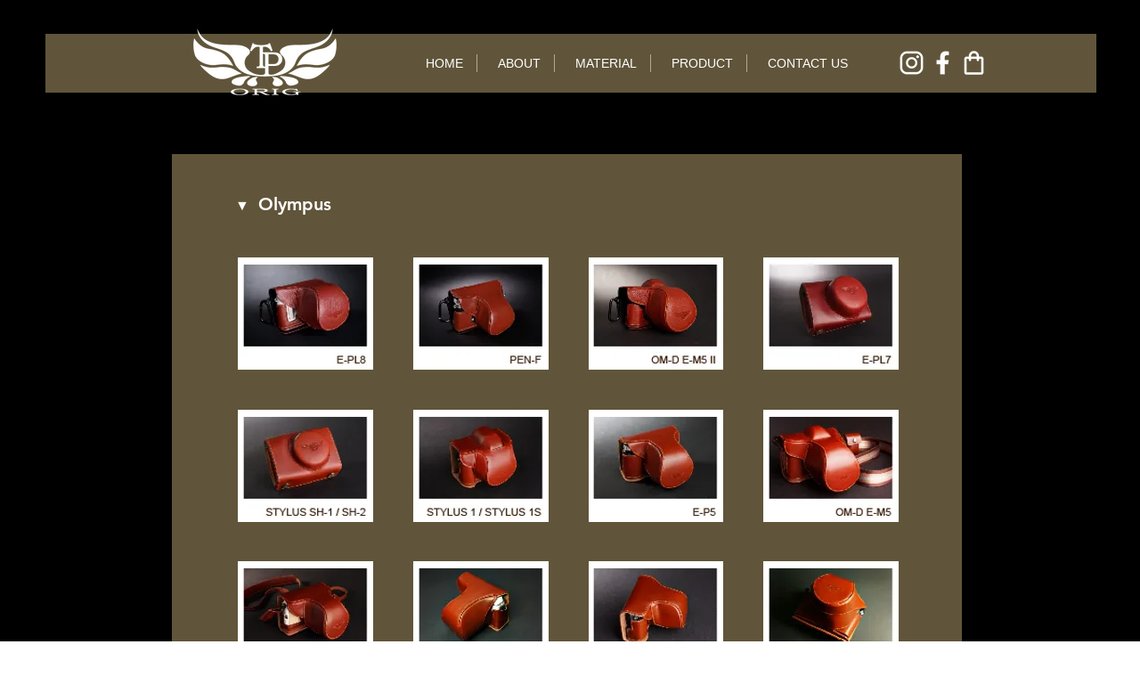

--- FILE ---
content_type: text/html; charset=UTF-8
request_url: https://www.tporiginal.com/case-olympus
body_size: 147055
content:
<!DOCTYPE html>
<html lang="zh">
<head>
  
  <!-- SEO Tags -->
  <title>TP Original │真皮相機皮套 ‧ 配件</title>
  <link rel="canonical" href="https://www.tporiginal.com/case-olympus"/>
  <meta property="og:title" content="TP Original │真皮相機皮套 ‧ 配件"/>
  <meta property="og:url" content="https://www.tporiginal.com/case-olympus"/>
  <meta property="og:site_name" content="tp-original"/>
  <meta property="og:type" content="website"/>
  <meta name="keywords" content="TP Original, 相機包, 真皮皮套, 相機配件, camera body case, camera strap, hand strap, camera bag"/>
  <meta name="twitter:card" content="summary_large_image"/>
  <meta name="twitter:title" content="TP Original │真皮相機皮套 ‧ 配件"/>

  
  <meta charset='utf-8'>
  <meta name="viewport" content="width=device-width, initial-scale=1" id="wixDesktopViewport" />
  <meta http-equiv="X-UA-Compatible" content="IE=edge">
  <meta name="generator" content="Wix.com Website Builder"/>

  <link rel="icon" sizes="192x192" href="https://static.wixstatic.com/ficons/b1cd68_c1464007d9ed4901938a4ec9b890e70b_fi.ico" type="image/x-icon"/>
  <link rel="shortcut icon" href="https://static.wixstatic.com/ficons/b1cd68_c1464007d9ed4901938a4ec9b890e70b_fi.ico" type="image/x-icon"/>
  <link rel="apple-touch-icon" href="https://static.wixstatic.com/ficons/b1cd68_c1464007d9ed4901938a4ec9b890e70b_fi.ico" type="image/x-icon"/>

  <!-- Safari Pinned Tab Icon -->
  <!-- <link rel="mask-icon" href="https://static.wixstatic.com/ficons/b1cd68_c1464007d9ed4901938a4ec9b890e70b_fi.ico"> -->

  <!-- Original trials -->
  


  <!-- Segmenter Polyfill -->
  <script>
    if (!window.Intl || !window.Intl.Segmenter) {
      (function() {
        var script = document.createElement('script');
        script.src = 'https://static.parastorage.com/unpkg/@formatjs/intl-segmenter@11.7.10/polyfill.iife.js';
        document.head.appendChild(script);
      })();
    }
  </script>

  <!-- Legacy Polyfills -->
  <script nomodule="" src="https://static.parastorage.com/unpkg/core-js-bundle@3.2.1/minified.js"></script>
  <script nomodule="" src="https://static.parastorage.com/unpkg/focus-within-polyfill@5.0.9/dist/focus-within-polyfill.js"></script>

  <!-- Performance API Polyfills -->
  <script>
  (function () {
    var noop = function noop() {};
    if ("performance" in window === false) {
      window.performance = {};
    }
    window.performance.mark = performance.mark || noop;
    window.performance.measure = performance.measure || noop;
    if ("now" in window.performance === false) {
      var nowOffset = Date.now();
      if (performance.timing && performance.timing.navigationStart) {
        nowOffset = performance.timing.navigationStart;
      }
      window.performance.now = function now() {
        return Date.now() - nowOffset;
      };
    }
  })();
  </script>

  <!-- Globals Definitions -->
  <script>
    (function () {
      var now = Date.now()
      window.initialTimestamps = {
        initialTimestamp: now,
        initialRequestTimestamp: Math.round(performance.timeOrigin ? performance.timeOrigin : now - performance.now())
      }

      window.thunderboltTag = "QA_READY"
      window.thunderboltVersion = "1.16774.0"
    })();
  </script>

  <!-- Essential Viewer Model -->
  <script type="application/json" id="wix-essential-viewer-model">{"fleetConfig":{"fleetName":"thunderbolt-seo-renderer-gradual","type":"Rollout","code":1},"mode":{"qa":false,"enableTestApi":false,"debug":false,"ssrIndicator":false,"ssrOnly":false,"siteAssetsFallback":"enable","versionIndicator":false},"componentsLibrariesTopology":[{"artifactId":"editor-elements","namespace":"wixui","url":"https:\/\/static.parastorage.com\/services\/editor-elements\/1.14838.0"},{"artifactId":"editor-elements","namespace":"dsgnsys","url":"https:\/\/static.parastorage.com\/services\/editor-elements\/1.14838.0"}],"siteFeaturesConfigs":{"sessionManager":{"isRunningInDifferentSiteContext":false}},"language":{"userLanguage":"zh"},"siteAssets":{"clientTopology":{"mediaRootUrl":"https:\/\/static.wixstatic.com","staticMediaUrl":"https:\/\/static.wixstatic.com\/media","moduleRepoUrl":"https:\/\/static.parastorage.com\/unpkg","fileRepoUrl":"https:\/\/static.parastorage.com\/services","viewerAppsUrl":"https:\/\/viewer-apps.parastorage.com","viewerAssetsUrl":"https:\/\/viewer-assets.parastorage.com","siteAssetsUrl":"https:\/\/siteassets.parastorage.com","pageJsonServerUrls":["https:\/\/pages.parastorage.com","https:\/\/staticorigin.wixstatic.com","https:\/\/www.tporiginal.com","https:\/\/fallback.wix.com\/wix-html-editor-pages-webapp\/page"],"pathOfTBModulesInFileRepoForFallback":"wix-thunderbolt\/dist\/"}},"siteFeatures":["accessibility","appMonitoring","assetsLoader","businessLogger","captcha","clickHandlerRegistrar","commonConfig","componentsLoader","componentsRegistry","consentPolicy","cyclicTabbing","domSelectors","dynamicPages","environmentWixCodeSdk","environment","locationWixCodeSdk","mpaNavigation","navigationManager","navigationPhases","ooi","pages","panorama","renderer","reporter","routerFetch","router","scrollRestoration","seoWixCodeSdk","seo","sessionManager","siteMembersWixCodeSdk","siteMembers","siteScrollBlocker","siteWixCodeSdk","speculationRules","ssrCache","stores","structureApi","thunderboltInitializer","tpaCommons","translations","usedPlatformApis","warmupData","windowMessageRegistrar","windowWixCodeSdk","wixCustomElementComponent","wixEmbedsApi","componentsReact","platform"],"site":{"externalBaseUrl":"https:\/\/www.tporiginal.com","isSEO":true},"media":{"staticMediaUrl":"https:\/\/static.wixstatic.com\/media","mediaRootUrl":"https:\/\/static.wixstatic.com\/","staticVideoUrl":"https:\/\/video.wixstatic.com\/"},"requestUrl":"https:\/\/www.tporiginal.com\/case-olympus","rollout":{"siteAssetsVersionsRollout":false,"isDACRollout":0,"isTBRollout":true},"commonConfig":{"brand":"wix","host":"VIEWER","bsi":"","consentPolicy":{},"consentPolicyHeader":{},"siteRevision":"2552","renderingFlow":"NONE","language":"zh","locale":"zh-tw"},"interactionSampleRatio":0.01,"dynamicModelUrl":"https:\/\/www.tporiginal.com\/_api\/v2\/dynamicmodel","accessTokensUrl":"https:\/\/www.tporiginal.com\/_api\/v1\/access-tokens","isExcludedFromSecurityExperiments":false,"experiments":{"specs.thunderbolt.hardenFetchAndXHR":true,"specs.thunderbolt.securityExperiments":true}}</script>
  <script>window.viewerModel = JSON.parse(document.getElementById('wix-essential-viewer-model').textContent)</script>

  <script>
    window.commonConfig = viewerModel.commonConfig
  </script>

  
  <!-- BEGIN handleAccessTokens bundle -->

  <script data-url="https://static.parastorage.com/services/wix-thunderbolt/dist/handleAccessTokens.inline.4f2f9a53.bundle.min.js">(()=>{"use strict";function e(e){let{context:o,property:r,value:n,enumerable:i=!0}=e,c=e.get,l=e.set;if(!r||void 0===n&&!c&&!l)return new Error("property and value are required");let a=o||globalThis,s=a?.[r],u={};if(void 0!==n)u.value=n;else{if(c){let e=t(c);e&&(u.get=e)}if(l){let e=t(l);e&&(u.set=e)}}let p={...u,enumerable:i||!1,configurable:!1};void 0!==n&&(p.writable=!1);try{Object.defineProperty(a,r,p)}catch(e){return e instanceof TypeError?s:e}return s}function t(e,t){return"function"==typeof e?e:!0===e?.async&&"function"==typeof e.func?t?async function(t){return e.func(t)}:async function(){return e.func()}:"function"==typeof e?.func?e.func:void 0}try{e({property:"strictDefine",value:e})}catch{}try{e({property:"defineStrictObject",value:r})}catch{}try{e({property:"defineStrictMethod",value:n})}catch{}var o=["toString","toLocaleString","valueOf","constructor","prototype"];function r(t){let{context:n,property:c,propertiesToExclude:l=[],skipPrototype:a=!1,hardenPrototypePropertiesToExclude:s=[]}=t;if(!c)return new Error("property is required");let u=(n||globalThis)[c],p={},f=i(n,c);u&&("object"==typeof u||"function"==typeof u)&&Reflect.ownKeys(u).forEach(t=>{if(!l.includes(t)&&!o.includes(t)){let o=i(u,t);if(o&&(o.writable||o.configurable)){let{value:r,get:n,set:i,enumerable:c=!1}=o,l={};void 0!==r?l.value=r:n?l.get=n:i&&(l.set=i);try{let o=e({context:u,property:t,...l,enumerable:c});p[t]=o}catch(e){if(!(e instanceof TypeError))throw e;try{p[t]=o.value||o.get||o.set}catch{}}}}});let d={originalObject:u,originalProperties:p};if(!a&&void 0!==u?.prototype){let e=r({context:u,property:"prototype",propertiesToExclude:s,skipPrototype:!0});e instanceof Error||(d.originalPrototype=e?.originalObject,d.originalPrototypeProperties=e?.originalProperties)}return e({context:n,property:c,value:u,enumerable:f?.enumerable}),d}function n(t,o){let r=(o||globalThis)[t],n=i(o||globalThis,t);return r&&n&&(n.writable||n.configurable)?(Object.freeze(r),e({context:globalThis,property:t,value:r})):r}function i(e,t){if(e&&t)try{return Reflect.getOwnPropertyDescriptor(e,t)}catch{return}}function c(e){if("string"!=typeof e)return e;try{return decodeURIComponent(e).toLowerCase().trim()}catch{return e.toLowerCase().trim()}}function l(e,t){let o="";if("string"==typeof e)o=e.split("=")[0]?.trim()||"";else{if(!e||"string"!=typeof e.name)return!1;o=e.name}return t.has(c(o)||"")}function a(e,t){let o;return o="string"==typeof e?e.split(";").map(e=>e.trim()).filter(e=>e.length>0):e||[],o.filter(e=>!l(e,t))}var s=null;function u(){return null===s&&(s=typeof Document>"u"?void 0:Object.getOwnPropertyDescriptor(Document.prototype,"cookie")),s}function p(t,o){if(!globalThis?.cookieStore)return;let r=globalThis.cookieStore.get.bind(globalThis.cookieStore),n=globalThis.cookieStore.getAll.bind(globalThis.cookieStore),i=globalThis.cookieStore.set.bind(globalThis.cookieStore),c=globalThis.cookieStore.delete.bind(globalThis.cookieStore);return e({context:globalThis.CookieStore.prototype,property:"get",value:async function(e){return l(("string"==typeof e?e:e.name)||"",t)?null:r.call(this,e)},enumerable:!0}),e({context:globalThis.CookieStore.prototype,property:"getAll",value:async function(){return a(await n.apply(this,Array.from(arguments)),t)},enumerable:!0}),e({context:globalThis.CookieStore.prototype,property:"set",value:async function(){let e=Array.from(arguments);if(!l(1===e.length?e[0].name:e[0],t))return i.apply(this,e);o&&console.warn(o)},enumerable:!0}),e({context:globalThis.CookieStore.prototype,property:"delete",value:async function(){let e=Array.from(arguments);if(!l(1===e.length?e[0].name:e[0],t))return c.apply(this,e)},enumerable:!0}),e({context:globalThis.cookieStore,property:"prototype",value:globalThis.CookieStore.prototype,enumerable:!1}),e({context:globalThis,property:"cookieStore",value:globalThis.cookieStore,enumerable:!0}),{get:r,getAll:n,set:i,delete:c}}var f=["TextEncoder","TextDecoder","XMLHttpRequestEventTarget","EventTarget","URL","JSON","Reflect","Object","Array","Map","Set","WeakMap","WeakSet","Promise","Symbol","Error"],d=["addEventListener","removeEventListener","dispatchEvent","encodeURI","encodeURIComponent","decodeURI","decodeURIComponent"];const y=(e,t)=>{try{const o=t?t.get.call(document):document.cookie;return o.split(";").map(e=>e.trim()).filter(t=>t?.startsWith(e))[0]?.split("=")[1]}catch(e){return""}},g=(e="",t="",o="/")=>`${e}=; ${t?`domain=${t};`:""} max-age=0; path=${o}; expires=Thu, 01 Jan 1970 00:00:01 GMT`;function m(){(function(){if("undefined"!=typeof window){const e=performance.getEntriesByType("navigation")[0];return"back_forward"===(e?.type||"")}return!1})()&&function(){const{counter:e}=function(){const e=b("getItem");if(e){const[t,o]=e.split("-"),r=o?parseInt(o,10):0;if(r>=3){const e=t?Number(t):0;if(Date.now()-e>6e4)return{counter:0}}return{counter:r}}return{counter:0}}();e<3?(!function(e=1){b("setItem",`${Date.now()}-${e}`)}(e+1),window.location.reload()):console.error("ATS: Max reload attempts reached")}()}function b(e,t){try{return sessionStorage[e]("reload",t||"")}catch(e){console.error("ATS: Error calling sessionStorage:",e)}}const h="client-session-bind",v="sec-fetch-unsupported",{experiments:w}=window.viewerModel,T=[h,"client-binding",v,"svSession","smSession","server-session-bind","wixSession2","wixSession3"].map(e=>e.toLowerCase()),{cookie:S}=function(t,o){let r=new Set(t);return e({context:document,property:"cookie",set:{func:e=>function(e,t,o,r){let n=u(),i=c(t.split(";")[0]||"")||"";[...o].every(e=>!i.startsWith(e.toLowerCase()))&&n?.set?n.set.call(e,t):r&&console.warn(r)}(document,e,r,o)},get:{func:()=>function(e,t){let o=u();if(!o?.get)throw new Error("Cookie descriptor or getter not available");return a(o.get.call(e),t).join("; ")}(document,r)},enumerable:!0}),{cookieStore:p(r,o),cookie:u()}}(T),k="tbReady",x="security_overrideGlobals",{experiments:E,siteFeaturesConfigs:C,accessTokensUrl:P}=window.viewerModel,R=P,M={},O=(()=>{const e=y(h,S);if(w["specs.thunderbolt.browserCacheReload"]){y(v,S)||e?b("removeItem"):m()}return(()=>{const e=g(h),t=g(h,location.hostname);S.set.call(document,e),S.set.call(document,t)})(),e})();O&&(M["client-binding"]=O);const D=fetch;addEventListener(k,function e(t){const{logger:o}=t.detail;try{window.tb.init({fetch:D,fetchHeaders:M})}catch(e){const t=new Error("TB003");o.meter(`${x}_${t.message}`,{paramsOverrides:{errorType:x,eventString:t.message}}),window?.viewerModel?.mode.debug&&console.error(e)}finally{removeEventListener(k,e)}}),E["specs.thunderbolt.hardenFetchAndXHR"]||(window.fetchDynamicModel=()=>C.sessionManager.isRunningInDifferentSiteContext?Promise.resolve({}):fetch(R,{credentials:"same-origin",headers:M}).then(function(e){if(!e.ok)throw new Error(`[${e.status}]${e.statusText}`);return e.json()}),window.dynamicModelPromise=window.fetchDynamicModel())})();
//# sourceMappingURL=https://static.parastorage.com/services/wix-thunderbolt/dist/handleAccessTokens.inline.4f2f9a53.bundle.min.js.map</script>

<!-- END handleAccessTokens bundle -->

<!-- BEGIN overrideGlobals bundle -->

<script data-url="https://static.parastorage.com/services/wix-thunderbolt/dist/overrideGlobals.inline.ec13bfcf.bundle.min.js">(()=>{"use strict";function e(e){let{context:r,property:o,value:n,enumerable:i=!0}=e,c=e.get,a=e.set;if(!o||void 0===n&&!c&&!a)return new Error("property and value are required");let l=r||globalThis,u=l?.[o],s={};if(void 0!==n)s.value=n;else{if(c){let e=t(c);e&&(s.get=e)}if(a){let e=t(a);e&&(s.set=e)}}let p={...s,enumerable:i||!1,configurable:!1};void 0!==n&&(p.writable=!1);try{Object.defineProperty(l,o,p)}catch(e){return e instanceof TypeError?u:e}return u}function t(e,t){return"function"==typeof e?e:!0===e?.async&&"function"==typeof e.func?t?async function(t){return e.func(t)}:async function(){return e.func()}:"function"==typeof e?.func?e.func:void 0}try{e({property:"strictDefine",value:e})}catch{}try{e({property:"defineStrictObject",value:o})}catch{}try{e({property:"defineStrictMethod",value:n})}catch{}var r=["toString","toLocaleString","valueOf","constructor","prototype"];function o(t){let{context:n,property:c,propertiesToExclude:a=[],skipPrototype:l=!1,hardenPrototypePropertiesToExclude:u=[]}=t;if(!c)return new Error("property is required");let s=(n||globalThis)[c],p={},f=i(n,c);s&&("object"==typeof s||"function"==typeof s)&&Reflect.ownKeys(s).forEach(t=>{if(!a.includes(t)&&!r.includes(t)){let r=i(s,t);if(r&&(r.writable||r.configurable)){let{value:o,get:n,set:i,enumerable:c=!1}=r,a={};void 0!==o?a.value=o:n?a.get=n:i&&(a.set=i);try{let r=e({context:s,property:t,...a,enumerable:c});p[t]=r}catch(e){if(!(e instanceof TypeError))throw e;try{p[t]=r.value||r.get||r.set}catch{}}}}});let d={originalObject:s,originalProperties:p};if(!l&&void 0!==s?.prototype){let e=o({context:s,property:"prototype",propertiesToExclude:u,skipPrototype:!0});e instanceof Error||(d.originalPrototype=e?.originalObject,d.originalPrototypeProperties=e?.originalProperties)}return e({context:n,property:c,value:s,enumerable:f?.enumerable}),d}function n(t,r){let o=(r||globalThis)[t],n=i(r||globalThis,t);return o&&n&&(n.writable||n.configurable)?(Object.freeze(o),e({context:globalThis,property:t,value:o})):o}function i(e,t){if(e&&t)try{return Reflect.getOwnPropertyDescriptor(e,t)}catch{return}}function c(e){if("string"!=typeof e)return e;try{return decodeURIComponent(e).toLowerCase().trim()}catch{return e.toLowerCase().trim()}}function a(e,t){return e instanceof Headers?e.forEach((r,o)=>{l(o,t)||e.delete(o)}):Object.keys(e).forEach(r=>{l(r,t)||delete e[r]}),e}function l(e,t){return!t.has(c(e)||"")}function u(e,t){let r=!0,o=function(e){let t,r;if(globalThis.Request&&e instanceof Request)t=e.url;else{if("function"!=typeof e?.toString)throw new Error("Unsupported type for url");t=e.toString()}try{return new URL(t).pathname}catch{return r=t.replace(/#.+/gi,"").split("?").shift(),r.startsWith("/")?r:`/${r}`}}(e),n=c(o);return n&&t.some(e=>n.includes(e))&&(r=!1),r}function s(t,r,o){let n=fetch,i=XMLHttpRequest,c=new Set(r);function s(){let e=new i,r=e.open,n=e.setRequestHeader;return e.open=function(){let n=Array.from(arguments),i=n[1];if(n.length<2||u(i,t))return r.apply(e,n);throw new Error(o||`Request not allowed for path ${i}`)},e.setRequestHeader=function(t,r){l(decodeURIComponent(t),c)&&n.call(e,t,r)},e}return e({property:"fetch",value:function(){let e=function(e,t){return globalThis.Request&&e[0]instanceof Request&&e[0]?.headers?a(e[0].headers,t):e[1]?.headers&&a(e[1].headers,t),e}(arguments,c);return u(arguments[0],t)?n.apply(globalThis,Array.from(e)):new Promise((e,t)=>{t(new Error(o||`Request not allowed for path ${arguments[0]}`))})},enumerable:!0}),e({property:"XMLHttpRequest",value:s,enumerable:!0}),Object.keys(i).forEach(e=>{s[e]=i[e]}),{fetch:n,XMLHttpRequest:i}}var p=["TextEncoder","TextDecoder","XMLHttpRequestEventTarget","EventTarget","URL","JSON","Reflect","Object","Array","Map","Set","WeakMap","WeakSet","Promise","Symbol","Error"],f=["addEventListener","removeEventListener","dispatchEvent","encodeURI","encodeURIComponent","decodeURI","decodeURIComponent"];const d=function(){let t=globalThis.open,r=document.open;function o(e,r,o){let n="string"!=typeof e,i=t.call(window,e,r,o);return n||e&&function(e){return e.startsWith("//")&&/(?:[a-z0-9](?:[a-z0-9-]{0,61}[a-z0-9])?\.)+[a-z0-9][a-z0-9-]{0,61}[a-z0-9]/g.test(`${location.protocol}:${e}`)&&(e=`${location.protocol}${e}`),!e.startsWith("http")||new URL(e).hostname===location.hostname}(e)?{}:i}return e({property:"open",value:o,context:globalThis,enumerable:!0}),e({property:"open",value:function(e,t,n){return e?o(e,t,n):r.call(document,e||"",t||"",n||"")},context:document,enumerable:!0}),{open:t,documentOpen:r}},y=function(){let t=document.createElement,r=Element.prototype.setAttribute,o=Element.prototype.setAttributeNS;return e({property:"createElement",context:document,value:function(n,i){let a=t.call(document,n,i);if("iframe"===c(n)){e({property:"srcdoc",context:a,get:()=>"",set:()=>{console.warn("`srcdoc` is not allowed in iframe elements.")}});let t=function(e,t){"srcdoc"!==e.toLowerCase()?r.call(a,e,t):console.warn("`srcdoc` attribute is not allowed to be set.")},n=function(e,t,r){"srcdoc"!==t.toLowerCase()?o.call(a,e,t,r):console.warn("`srcdoc` attribute is not allowed to be set.")};a.setAttribute=t,a.setAttributeNS=n}return a},enumerable:!0}),{createElement:t,setAttribute:r,setAttributeNS:o}},m=["client-binding"],b=["/_api/v1/access-tokens","/_api/v2/dynamicmodel","/_api/one-app-session-web/v3/businesses"],h=function(){let t=setTimeout,r=setInterval;return o("setTimeout",0,globalThis),o("setInterval",0,globalThis),{setTimeout:t,setInterval:r};function o(t,r,o){let n=o||globalThis,i=n[t];if(!i||"function"!=typeof i)throw new Error(`Function ${t} not found or is not a function`);e({property:t,value:function(){let e=Array.from(arguments);if("string"!=typeof e[r])return i.apply(n,e);console.warn(`Calling ${t} with a String Argument at index ${r} is not allowed`)},context:o,enumerable:!0})}},v=function(){if(navigator&&"serviceWorker"in navigator){let t=navigator.serviceWorker.register;return e({context:navigator.serviceWorker,property:"register",value:function(){console.log("Service worker registration is not allowed")},enumerable:!0}),{register:t}}return{}};performance.mark("overrideGlobals started");const{isExcludedFromSecurityExperiments:g,experiments:w}=window.viewerModel,E=!g&&w["specs.thunderbolt.securityExperiments"];try{d(),E&&y(),w["specs.thunderbolt.hardenFetchAndXHR"]&&E&&s(b,m),v(),(e=>{let t=[],r=[];r=r.concat(["TextEncoder","TextDecoder"]),e&&(r=r.concat(["XMLHttpRequestEventTarget","EventTarget"])),r=r.concat(["URL","JSON"]),e&&(t=t.concat(["addEventListener","removeEventListener"])),t=t.concat(["encodeURI","encodeURIComponent","decodeURI","decodeURIComponent"]),r=r.concat(["String","Number"]),e&&r.push("Object"),r=r.concat(["Reflect"]),t.forEach(e=>{n(e),["addEventListener","removeEventListener"].includes(e)&&n(e,document)}),r.forEach(e=>{o({property:e})})})(E),E&&h()}catch(e){window?.viewerModel?.mode.debug&&console.error(e);const t=new Error("TB006");window.fedops?.reportError(t,"security_overrideGlobals"),window.Sentry?window.Sentry.captureException(t):globalThis.defineStrictProperty("sentryBuffer",[t],window,!1)}performance.mark("overrideGlobals ended")})();
//# sourceMappingURL=https://static.parastorage.com/services/wix-thunderbolt/dist/overrideGlobals.inline.ec13bfcf.bundle.min.js.map</script>

<!-- END overrideGlobals bundle -->


  
  <script>
    window.commonConfig = viewerModel.commonConfig

	
  </script>

  <!-- Initial CSS -->
  <style data-url="https://static.parastorage.com/services/wix-thunderbolt/dist/main.347af09f.min.css">@keyframes slide-horizontal-new{0%{transform:translateX(100%)}}@keyframes slide-horizontal-old{80%{opacity:1}to{opacity:0;transform:translateX(-100%)}}@keyframes slide-vertical-new{0%{transform:translateY(-100%)}}@keyframes slide-vertical-old{80%{opacity:1}to{opacity:0;transform:translateY(100%)}}@keyframes out-in-new{0%{opacity:0}}@keyframes out-in-old{to{opacity:0}}:root:active-view-transition{view-transition-name:none}::view-transition{pointer-events:none}:root:active-view-transition::view-transition-new(page-group),:root:active-view-transition::view-transition-old(page-group){animation-duration:.6s;cursor:wait;pointer-events:all}:root:active-view-transition-type(SlideHorizontal)::view-transition-old(page-group){animation:slide-horizontal-old .6s cubic-bezier(.83,0,.17,1) forwards;mix-blend-mode:normal}:root:active-view-transition-type(SlideHorizontal)::view-transition-new(page-group){animation:slide-horizontal-new .6s cubic-bezier(.83,0,.17,1) backwards;mix-blend-mode:normal}:root:active-view-transition-type(SlideVertical)::view-transition-old(page-group){animation:slide-vertical-old .6s cubic-bezier(.83,0,.17,1) forwards;mix-blend-mode:normal}:root:active-view-transition-type(SlideVertical)::view-transition-new(page-group){animation:slide-vertical-new .6s cubic-bezier(.83,0,.17,1) backwards;mix-blend-mode:normal}:root:active-view-transition-type(OutIn)::view-transition-old(page-group){animation:out-in-old .35s cubic-bezier(.22,1,.36,1) forwards}:root:active-view-transition-type(OutIn)::view-transition-new(page-group){animation:out-in-new .35s cubic-bezier(.64,0,.78,0) .35s backwards}@media(prefers-reduced-motion:reduce){::view-transition-group(*),::view-transition-new(*),::view-transition-old(*){animation:none!important}}body,html{background:transparent;border:0;margin:0;outline:0;padding:0;vertical-align:baseline}body{--scrollbar-width:0px;font-family:Arial,Helvetica,sans-serif;font-size:10px}body,html{height:100%}body{overflow-x:auto;overflow-y:scroll}body:not(.responsive) #site-root{min-width:var(--site-width);width:100%}body:not([data-js-loaded]) [data-hide-prejs]{visibility:hidden}interact-element{display:contents}#SITE_CONTAINER{position:relative}:root{--one-unit:1vw;--section-max-width:9999px;--spx-stopper-max:9999px;--spx-stopper-min:0px;--browser-zoom:1}@supports(-webkit-appearance:none) and (stroke-color:transparent){:root{--safari-sticky-fix:opacity;--experimental-safari-sticky-fix:translateZ(0)}}@supports(container-type:inline-size){:root{--one-unit:1cqw}}[id^=oldHoverBox-]{mix-blend-mode:plus-lighter;transition:opacity .5s ease,visibility .5s ease}[data-mesh-id$=inlineContent-gridContainer]:has(>[id^=oldHoverBox-]){isolation:isolate}</style>
<style data-url="https://static.parastorage.com/services/wix-thunderbolt/dist/main.renderer.9cb0985f.min.css">a,abbr,acronym,address,applet,b,big,blockquote,button,caption,center,cite,code,dd,del,dfn,div,dl,dt,em,fieldset,font,footer,form,h1,h2,h3,h4,h5,h6,header,i,iframe,img,ins,kbd,label,legend,li,nav,object,ol,p,pre,q,s,samp,section,small,span,strike,strong,sub,sup,table,tbody,td,tfoot,th,thead,title,tr,tt,u,ul,var{background:transparent;border:0;margin:0;outline:0;padding:0;vertical-align:baseline}input,select,textarea{box-sizing:border-box;font-family:Helvetica,Arial,sans-serif}ol,ul{list-style:none}blockquote,q{quotes:none}ins{text-decoration:none}del{text-decoration:line-through}table{border-collapse:collapse;border-spacing:0}a{cursor:pointer;text-decoration:none}.testStyles{overflow-y:hidden}.reset-button{-webkit-appearance:none;background:none;border:0;color:inherit;font:inherit;line-height:normal;outline:0;overflow:visible;padding:0;-webkit-user-select:none;-moz-user-select:none;-ms-user-select:none}:focus{outline:none}body.device-mobile-optimized:not(.disable-site-overflow){overflow-x:hidden;overflow-y:scroll}body.device-mobile-optimized:not(.responsive) #SITE_CONTAINER{margin-left:auto;margin-right:auto;overflow-x:visible;position:relative;width:320px}body.device-mobile-optimized:not(.responsive):not(.blockSiteScrolling) #SITE_CONTAINER{margin-top:0}body.device-mobile-optimized>*{max-width:100%!important}body.device-mobile-optimized #site-root{overflow-x:hidden;overflow-y:hidden}@supports(overflow:clip){body.device-mobile-optimized #site-root{overflow-x:clip;overflow-y:clip}}body.device-mobile-non-optimized #SITE_CONTAINER #site-root{overflow-x:clip;overflow-y:clip}body.device-mobile-non-optimized.fullScreenMode{background-color:#5f6360}body.device-mobile-non-optimized.fullScreenMode #MOBILE_ACTIONS_MENU,body.device-mobile-non-optimized.fullScreenMode #SITE_BACKGROUND,body.device-mobile-non-optimized.fullScreenMode #site-root,body.fullScreenMode #WIX_ADS{visibility:hidden}body.fullScreenMode{overflow-x:hidden!important;overflow-y:hidden!important}body.fullScreenMode.device-mobile-optimized #TINY_MENU{opacity:0;pointer-events:none}body.fullScreenMode-scrollable.device-mobile-optimized{overflow-x:hidden!important;overflow-y:auto!important}body.fullScreenMode-scrollable.device-mobile-optimized #masterPage,body.fullScreenMode-scrollable.device-mobile-optimized #site-root{overflow-x:hidden!important;overflow-y:hidden!important}body.fullScreenMode-scrollable.device-mobile-optimized #SITE_BACKGROUND,body.fullScreenMode-scrollable.device-mobile-optimized #masterPage{height:auto!important}body.fullScreenMode-scrollable.device-mobile-optimized #masterPage.mesh-layout{height:0!important}body.blockSiteScrolling,body.siteScrollingBlocked{position:fixed;width:100%}body.blockSiteScrolling #SITE_CONTAINER{margin-top:calc(var(--blocked-site-scroll-margin-top)*-1)}#site-root{margin:0 auto;min-height:100%;position:relative;top:var(--wix-ads-height)}#site-root img:not([src]){visibility:hidden}#site-root svg img:not([src]){visibility:visible}.auto-generated-link{color:inherit}#SCROLL_TO_BOTTOM,#SCROLL_TO_TOP{height:0}.has-click-trigger{cursor:pointer}.fullScreenOverlay{bottom:0;display:flex;justify-content:center;left:0;overflow-y:hidden;position:fixed;right:0;top:-60px;z-index:1005}.fullScreenOverlay>.fullScreenOverlayContent{bottom:0;left:0;margin:0 auto;overflow:hidden;position:absolute;right:0;top:60px;transform:translateZ(0)}[data-mesh-id$=centeredContent],[data-mesh-id$=form],[data-mesh-id$=inlineContent]{pointer-events:none;position:relative}[data-mesh-id$=-gridWrapper],[data-mesh-id$=-rotated-wrapper]{pointer-events:none}[data-mesh-id$=-gridContainer]>*,[data-mesh-id$=-rotated-wrapper]>*,[data-mesh-id$=inlineContent]>:not([data-mesh-id$=-gridContainer]){pointer-events:auto}.device-mobile-optimized #masterPage.mesh-layout #SOSP_CONTAINER_CUSTOM_ID{grid-area:2/1/3/2;-ms-grid-row:2;position:relative}#masterPage.mesh-layout{-ms-grid-rows:max-content max-content min-content max-content;-ms-grid-columns:100%;align-items:start;display:-ms-grid;display:grid;grid-template-columns:100%;grid-template-rows:max-content max-content min-content max-content;justify-content:stretch}#masterPage.mesh-layout #PAGES_CONTAINER,#masterPage.mesh-layout #SITE_FOOTER-placeholder,#masterPage.mesh-layout #SITE_FOOTER_WRAPPER,#masterPage.mesh-layout #SITE_HEADER-placeholder,#masterPage.mesh-layout #SITE_HEADER_WRAPPER,#masterPage.mesh-layout #SOSP_CONTAINER_CUSTOM_ID[data-state~=mobileView],#masterPage.mesh-layout #soapAfterPagesContainer,#masterPage.mesh-layout #soapBeforePagesContainer{-ms-grid-row-align:start;-ms-grid-column-align:start;-ms-grid-column:1}#masterPage.mesh-layout #SITE_HEADER-placeholder,#masterPage.mesh-layout #SITE_HEADER_WRAPPER{grid-area:1/1/2/2;-ms-grid-row:1}#masterPage.mesh-layout #PAGES_CONTAINER,#masterPage.mesh-layout #soapAfterPagesContainer,#masterPage.mesh-layout #soapBeforePagesContainer{grid-area:3/1/4/2;-ms-grid-row:3}#masterPage.mesh-layout #soapAfterPagesContainer,#masterPage.mesh-layout #soapBeforePagesContainer{width:100%}#masterPage.mesh-layout #PAGES_CONTAINER{align-self:stretch}#masterPage.mesh-layout main#PAGES_CONTAINER{display:block}#masterPage.mesh-layout #SITE_FOOTER-placeholder,#masterPage.mesh-layout #SITE_FOOTER_WRAPPER{grid-area:4/1/5/2;-ms-grid-row:4}#masterPage.mesh-layout #SITE_PAGES,#masterPage.mesh-layout [data-mesh-id=PAGES_CONTAINERcenteredContent],#masterPage.mesh-layout [data-mesh-id=PAGES_CONTAINERinlineContent]{height:100%}#masterPage.mesh-layout.desktop>*{width:100%}#masterPage.mesh-layout #PAGES_CONTAINER,#masterPage.mesh-layout #SITE_FOOTER,#masterPage.mesh-layout #SITE_FOOTER_WRAPPER,#masterPage.mesh-layout #SITE_HEADER,#masterPage.mesh-layout #SITE_HEADER_WRAPPER,#masterPage.mesh-layout #SITE_PAGES,#masterPage.mesh-layout #masterPageinlineContent{position:relative}#masterPage.mesh-layout #SITE_HEADER{grid-area:1/1/2/2}#masterPage.mesh-layout #SITE_FOOTER{grid-area:4/1/5/2}#masterPage.mesh-layout.overflow-x-clip #SITE_FOOTER,#masterPage.mesh-layout.overflow-x-clip #SITE_HEADER{overflow-x:clip}[data-z-counter]{z-index:0}[data-z-counter="0"]{z-index:auto}.wixSiteProperties{-webkit-font-smoothing:antialiased;-moz-osx-font-smoothing:grayscale}:root{--wst-button-color-fill-primary:rgb(var(--color_48));--wst-button-color-border-primary:rgb(var(--color_49));--wst-button-color-text-primary:rgb(var(--color_50));--wst-button-color-fill-primary-hover:rgb(var(--color_51));--wst-button-color-border-primary-hover:rgb(var(--color_52));--wst-button-color-text-primary-hover:rgb(var(--color_53));--wst-button-color-fill-primary-disabled:rgb(var(--color_54));--wst-button-color-border-primary-disabled:rgb(var(--color_55));--wst-button-color-text-primary-disabled:rgb(var(--color_56));--wst-button-color-fill-secondary:rgb(var(--color_57));--wst-button-color-border-secondary:rgb(var(--color_58));--wst-button-color-text-secondary:rgb(var(--color_59));--wst-button-color-fill-secondary-hover:rgb(var(--color_60));--wst-button-color-border-secondary-hover:rgb(var(--color_61));--wst-button-color-text-secondary-hover:rgb(var(--color_62));--wst-button-color-fill-secondary-disabled:rgb(var(--color_63));--wst-button-color-border-secondary-disabled:rgb(var(--color_64));--wst-button-color-text-secondary-disabled:rgb(var(--color_65));--wst-color-fill-base-1:rgb(var(--color_36));--wst-color-fill-base-2:rgb(var(--color_37));--wst-color-fill-base-shade-1:rgb(var(--color_38));--wst-color-fill-base-shade-2:rgb(var(--color_39));--wst-color-fill-base-shade-3:rgb(var(--color_40));--wst-color-fill-accent-1:rgb(var(--color_41));--wst-color-fill-accent-2:rgb(var(--color_42));--wst-color-fill-accent-3:rgb(var(--color_43));--wst-color-fill-accent-4:rgb(var(--color_44));--wst-color-fill-background-primary:rgb(var(--color_11));--wst-color-fill-background-secondary:rgb(var(--color_12));--wst-color-text-primary:rgb(var(--color_15));--wst-color-text-secondary:rgb(var(--color_14));--wst-color-action:rgb(var(--color_18));--wst-color-disabled:rgb(var(--color_39));--wst-color-title:rgb(var(--color_45));--wst-color-subtitle:rgb(var(--color_46));--wst-color-line:rgb(var(--color_47));--wst-font-style-h2:var(--font_2);--wst-font-style-h3:var(--font_3);--wst-font-style-h4:var(--font_4);--wst-font-style-h5:var(--font_5);--wst-font-style-h6:var(--font_6);--wst-font-style-body-large:var(--font_7);--wst-font-style-body-medium:var(--font_8);--wst-font-style-body-small:var(--font_9);--wst-font-style-body-x-small:var(--font_10);--wst-color-custom-1:rgb(var(--color_13));--wst-color-custom-2:rgb(var(--color_16));--wst-color-custom-3:rgb(var(--color_17));--wst-color-custom-4:rgb(var(--color_19));--wst-color-custom-5:rgb(var(--color_20));--wst-color-custom-6:rgb(var(--color_21));--wst-color-custom-7:rgb(var(--color_22));--wst-color-custom-8:rgb(var(--color_23));--wst-color-custom-9:rgb(var(--color_24));--wst-color-custom-10:rgb(var(--color_25));--wst-color-custom-11:rgb(var(--color_26));--wst-color-custom-12:rgb(var(--color_27));--wst-color-custom-13:rgb(var(--color_28));--wst-color-custom-14:rgb(var(--color_29));--wst-color-custom-15:rgb(var(--color_30));--wst-color-custom-16:rgb(var(--color_31));--wst-color-custom-17:rgb(var(--color_32));--wst-color-custom-18:rgb(var(--color_33));--wst-color-custom-19:rgb(var(--color_34));--wst-color-custom-20:rgb(var(--color_35))}.wix-presets-wrapper{display:contents}</style>

  <meta name="format-detection" content="telephone=no">
  <meta name="skype_toolbar" content="skype_toolbar_parser_compatible">
  
  

  

  

  <!-- head performance data start -->
  
  <!-- head performance data end -->
  

    


    
<style data-href="https://static.parastorage.com/services/editor-elements-library/dist/thunderbolt/rb_wixui.thunderbolt_bootstrap.a1b00b19.min.css">.cwL6XW{cursor:pointer}.sNF2R0{opacity:0}.hLoBV3{transition:opacity var(--transition-duration) cubic-bezier(.37,0,.63,1)}.Rdf41z,.hLoBV3{opacity:1}.ftlZWo{transition:opacity var(--transition-duration) cubic-bezier(.37,0,.63,1)}.ATGlOr,.ftlZWo{opacity:0}.KQSXD0{transition:opacity var(--transition-duration) cubic-bezier(.64,0,.78,0)}.KQSXD0,.pagQKE{opacity:1}._6zG5H{opacity:0;transition:opacity var(--transition-duration) cubic-bezier(.22,1,.36,1)}.BB49uC{transform:translateX(100%)}.j9xE1V{transition:transform var(--transition-duration) cubic-bezier(.87,0,.13,1)}.ICs7Rs,.j9xE1V{transform:translateX(0)}.DxijZJ{transition:transform var(--transition-duration) cubic-bezier(.87,0,.13,1)}.B5kjYq,.DxijZJ{transform:translateX(-100%)}.cJijIV{transition:transform var(--transition-duration) cubic-bezier(.87,0,.13,1)}.cJijIV,.hOxaWM{transform:translateX(0)}.T9p3fN{transform:translateX(100%);transition:transform var(--transition-duration) cubic-bezier(.87,0,.13,1)}.qDxYJm{transform:translateY(100%)}.aA9V0P{transition:transform var(--transition-duration) cubic-bezier(.87,0,.13,1)}.YPXPAS,.aA9V0P{transform:translateY(0)}.Xf2zsA{transition:transform var(--transition-duration) cubic-bezier(.87,0,.13,1)}.Xf2zsA,.y7Kt7s{transform:translateY(-100%)}.EeUgMu{transition:transform var(--transition-duration) cubic-bezier(.87,0,.13,1)}.EeUgMu,.fdHrtm{transform:translateY(0)}.WIFaG4{transform:translateY(100%);transition:transform var(--transition-duration) cubic-bezier(.87,0,.13,1)}body:not(.responsive) .JsJXaX{overflow-x:clip}:root:active-view-transition .JsJXaX{view-transition-name:page-group}.AnQkDU{display:grid;grid-template-columns:1fr;grid-template-rows:1fr;height:100%}.AnQkDU>div{align-self:stretch!important;grid-area:1/1/2/2;justify-self:stretch!important}.StylableButton2545352419__root{-archetype:box;border:none;box-sizing:border-box;cursor:pointer;display:block;height:100%;min-height:10px;min-width:10px;padding:0;touch-action:manipulation;width:100%}.StylableButton2545352419__root[disabled]{pointer-events:none}.StylableButton2545352419__root:not(:hover):not([disabled]).StylableButton2545352419--hasBackgroundColor{background-color:var(--corvid-background-color)!important}.StylableButton2545352419__root:hover:not([disabled]).StylableButton2545352419--hasHoverBackgroundColor{background-color:var(--corvid-hover-background-color)!important}.StylableButton2545352419__root:not(:hover)[disabled].StylableButton2545352419--hasDisabledBackgroundColor{background-color:var(--corvid-disabled-background-color)!important}.StylableButton2545352419__root:not(:hover):not([disabled]).StylableButton2545352419--hasBorderColor{border-color:var(--corvid-border-color)!important}.StylableButton2545352419__root:hover:not([disabled]).StylableButton2545352419--hasHoverBorderColor{border-color:var(--corvid-hover-border-color)!important}.StylableButton2545352419__root:not(:hover)[disabled].StylableButton2545352419--hasDisabledBorderColor{border-color:var(--corvid-disabled-border-color)!important}.StylableButton2545352419__root.StylableButton2545352419--hasBorderRadius{border-radius:var(--corvid-border-radius)!important}.StylableButton2545352419__root.StylableButton2545352419--hasBorderWidth{border-width:var(--corvid-border-width)!important}.StylableButton2545352419__root:not(:hover):not([disabled]).StylableButton2545352419--hasColor,.StylableButton2545352419__root:not(:hover):not([disabled]).StylableButton2545352419--hasColor .StylableButton2545352419__label{color:var(--corvid-color)!important}.StylableButton2545352419__root:hover:not([disabled]).StylableButton2545352419--hasHoverColor,.StylableButton2545352419__root:hover:not([disabled]).StylableButton2545352419--hasHoverColor .StylableButton2545352419__label{color:var(--corvid-hover-color)!important}.StylableButton2545352419__root:not(:hover)[disabled].StylableButton2545352419--hasDisabledColor,.StylableButton2545352419__root:not(:hover)[disabled].StylableButton2545352419--hasDisabledColor .StylableButton2545352419__label{color:var(--corvid-disabled-color)!important}.StylableButton2545352419__link{-archetype:box;box-sizing:border-box;color:#000;text-decoration:none}.StylableButton2545352419__container{align-items:center;display:flex;flex-basis:auto;flex-direction:row;flex-grow:1;height:100%;justify-content:center;overflow:hidden;transition:all .2s ease,visibility 0s;width:100%}.StylableButton2545352419__label{-archetype:text;-controller-part-type:LayoutChildDisplayDropdown,LayoutFlexChildSpacing(first);max-width:100%;min-width:1.8em;overflow:hidden;text-align:center;text-overflow:ellipsis;transition:inherit;white-space:nowrap}.StylableButton2545352419__root.StylableButton2545352419--isMaxContent .StylableButton2545352419__label{text-overflow:unset}.StylableButton2545352419__root.StylableButton2545352419--isWrapText .StylableButton2545352419__label{min-width:10px;overflow-wrap:break-word;white-space:break-spaces;word-break:break-word}.StylableButton2545352419__icon{-archetype:icon;-controller-part-type:LayoutChildDisplayDropdown,LayoutFlexChildSpacing(last);flex-shrink:0;height:50px;min-width:1px;transition:inherit}.StylableButton2545352419__icon.StylableButton2545352419--override{display:block!important}.StylableButton2545352419__icon svg,.StylableButton2545352419__icon>span{display:flex;height:inherit;width:inherit}.StylableButton2545352419__root:not(:hover):not([disalbed]).StylableButton2545352419--hasIconColor .StylableButton2545352419__icon svg{fill:var(--corvid-icon-color)!important;stroke:var(--corvid-icon-color)!important}.StylableButton2545352419__root:hover:not([disabled]).StylableButton2545352419--hasHoverIconColor .StylableButton2545352419__icon svg{fill:var(--corvid-hover-icon-color)!important;stroke:var(--corvid-hover-icon-color)!important}.StylableButton2545352419__root:not(:hover)[disabled].StylableButton2545352419--hasDisabledIconColor .StylableButton2545352419__icon svg{fill:var(--corvid-disabled-icon-color)!important;stroke:var(--corvid-disabled-icon-color)!important}.aeyn4z{bottom:0;left:0;position:absolute;right:0;top:0}.qQrFOK{cursor:pointer}.VDJedC{-webkit-tap-highlight-color:rgba(0,0,0,0);fill:var(--corvid-fill-color,var(--fill));fill-opacity:var(--fill-opacity);stroke:var(--corvid-stroke-color,var(--stroke));stroke-opacity:var(--stroke-opacity);stroke-width:var(--stroke-width);filter:var(--drop-shadow,none);opacity:var(--opacity);transform:var(--flip)}.VDJedC,.VDJedC svg{bottom:0;left:0;position:absolute;right:0;top:0}.VDJedC svg{height:var(--svg-calculated-height,100%);margin:auto;padding:var(--svg-calculated-padding,0);width:var(--svg-calculated-width,100%)}.VDJedC svg:not([data-type=ugc]){overflow:visible}.l4CAhn *{vector-effect:non-scaling-stroke}.Z_l5lU{-webkit-text-size-adjust:100%;-moz-text-size-adjust:100%;text-size-adjust:100%}ol.font_100,ul.font_100{color:#080808;font-family:"Arial, Helvetica, sans-serif",serif;font-size:10px;font-style:normal;font-variant:normal;font-weight:400;letter-spacing:normal;line-height:normal;margin:0;text-decoration:none}ol.font_100 li,ul.font_100 li{margin-bottom:12px}ol.wix-list-text-align,ul.wix-list-text-align{list-style-position:inside}ol.wix-list-text-align h1,ol.wix-list-text-align h2,ol.wix-list-text-align h3,ol.wix-list-text-align h4,ol.wix-list-text-align h5,ol.wix-list-text-align h6,ol.wix-list-text-align p,ul.wix-list-text-align h1,ul.wix-list-text-align h2,ul.wix-list-text-align h3,ul.wix-list-text-align h4,ul.wix-list-text-align h5,ul.wix-list-text-align h6,ul.wix-list-text-align p{display:inline}.HQSswv{cursor:pointer}.yi6otz{clip:rect(0 0 0 0);border:0;height:1px;margin:-1px;overflow:hidden;padding:0;position:absolute;width:1px}.zQ9jDz [data-attr-richtext-marker=true]{display:block}.zQ9jDz [data-attr-richtext-marker=true] table{border-collapse:collapse;margin:15px 0;width:100%}.zQ9jDz [data-attr-richtext-marker=true] table td{padding:12px;position:relative}.zQ9jDz [data-attr-richtext-marker=true] table td:after{border-bottom:1px solid currentColor;border-left:1px solid currentColor;bottom:0;content:"";left:0;opacity:.2;position:absolute;right:0;top:0}.zQ9jDz [data-attr-richtext-marker=true] table tr td:last-child:after{border-right:1px solid currentColor}.zQ9jDz [data-attr-richtext-marker=true] table tr:first-child td:after{border-top:1px solid currentColor}@supports(-webkit-appearance:none) and (stroke-color:transparent){.qvSjx3>*>:first-child{vertical-align:top}}@supports(-webkit-touch-callout:none){.qvSjx3>*>:first-child{vertical-align:top}}.LkZBpT :is(p,h1,h2,h3,h4,h5,h6,ul,ol,span[data-attr-richtext-marker],blockquote,div) [class$=rich-text__text],.LkZBpT :is(p,h1,h2,h3,h4,h5,h6,ul,ol,span[data-attr-richtext-marker],blockquote,div)[class$=rich-text__text]{color:var(--corvid-color,currentColor)}.LkZBpT :is(p,h1,h2,h3,h4,h5,h6,ul,ol,span[data-attr-richtext-marker],blockquote,div) span[style*=color]{color:var(--corvid-color,currentColor)!important}.Kbom4H{direction:var(--text-direction);min-height:var(--min-height);min-width:var(--min-width)}.Kbom4H .upNqi2{word-wrap:break-word;height:100%;overflow-wrap:break-word;position:relative;width:100%}.Kbom4H .upNqi2 ul{list-style:disc inside}.Kbom4H .upNqi2 li{margin-bottom:12px}.MMl86N blockquote,.MMl86N div,.MMl86N h1,.MMl86N h2,.MMl86N h3,.MMl86N h4,.MMl86N h5,.MMl86N h6,.MMl86N p{letter-spacing:normal;line-height:normal}.gYHZuN{min-height:var(--min-height);min-width:var(--min-width)}.gYHZuN .upNqi2{word-wrap:break-word;height:100%;overflow-wrap:break-word;position:relative;width:100%}.gYHZuN .upNqi2 ol,.gYHZuN .upNqi2 ul{letter-spacing:normal;line-height:normal;margin-inline-start:.5em;padding-inline-start:1.3em}.gYHZuN .upNqi2 ul{list-style-type:disc}.gYHZuN .upNqi2 ol{list-style-type:decimal}.gYHZuN .upNqi2 ol ul,.gYHZuN .upNqi2 ul ul{line-height:normal;list-style-type:circle}.gYHZuN .upNqi2 ol ol ul,.gYHZuN .upNqi2 ol ul ul,.gYHZuN .upNqi2 ul ol ul,.gYHZuN .upNqi2 ul ul ul{line-height:normal;list-style-type:square}.gYHZuN .upNqi2 li{font-style:inherit;font-weight:inherit;letter-spacing:normal;line-height:inherit}.gYHZuN .upNqi2 h1,.gYHZuN .upNqi2 h2,.gYHZuN .upNqi2 h3,.gYHZuN .upNqi2 h4,.gYHZuN .upNqi2 h5,.gYHZuN .upNqi2 h6,.gYHZuN .upNqi2 p{letter-spacing:normal;line-height:normal;margin-block:0;margin:0}.gYHZuN .upNqi2 a{color:inherit}.MMl86N,.ku3DBC{word-wrap:break-word;direction:var(--text-direction);min-height:var(--min-height);min-width:var(--min-width);mix-blend-mode:var(--blendMode,normal);overflow-wrap:break-word;pointer-events:none;text-align:start;text-shadow:var(--textOutline,0 0 transparent),var(--textShadow,0 0 transparent);text-transform:var(--textTransform,"none")}.MMl86N>*,.ku3DBC>*{pointer-events:auto}.MMl86N li,.ku3DBC li{font-style:inherit;font-weight:inherit;letter-spacing:normal;line-height:inherit}.MMl86N ol,.MMl86N ul,.ku3DBC ol,.ku3DBC ul{letter-spacing:normal;line-height:normal;margin-inline-end:0;margin-inline-start:.5em}.MMl86N:not(.Vq6kJx) ol,.MMl86N:not(.Vq6kJx) ul,.ku3DBC:not(.Vq6kJx) ol,.ku3DBC:not(.Vq6kJx) ul{padding-inline-end:0;padding-inline-start:1.3em}.MMl86N ul,.ku3DBC ul{list-style-type:disc}.MMl86N ol,.ku3DBC ol{list-style-type:decimal}.MMl86N ol ul,.MMl86N ul ul,.ku3DBC ol ul,.ku3DBC ul ul{list-style-type:circle}.MMl86N ol ol ul,.MMl86N ol ul ul,.MMl86N ul ol ul,.MMl86N ul ul ul,.ku3DBC ol ol ul,.ku3DBC ol ul ul,.ku3DBC ul ol ul,.ku3DBC ul ul ul{list-style-type:square}.MMl86N blockquote,.MMl86N div,.MMl86N h1,.MMl86N h2,.MMl86N h3,.MMl86N h4,.MMl86N h5,.MMl86N h6,.MMl86N p,.ku3DBC blockquote,.ku3DBC div,.ku3DBC h1,.ku3DBC h2,.ku3DBC h3,.ku3DBC h4,.ku3DBC h5,.ku3DBC h6,.ku3DBC p{margin-block:0;margin:0}.MMl86N a,.ku3DBC a{color:inherit}.Vq6kJx li{margin-inline-end:0;margin-inline-start:1.3em}.Vd6aQZ{overflow:hidden;padding:0;pointer-events:none;white-space:nowrap}.mHZSwn{display:none}.lvxhkV{bottom:0;left:0;position:absolute;right:0;top:0;width:100%}.QJjwEo{transform:translateY(-100%);transition:.2s ease-in}.kdBXfh{transition:.2s}.MP52zt{opacity:0;transition:.2s ease-in}.MP52zt.Bhu9m5{z-index:-1!important}.LVP8Wf{opacity:1;transition:.2s}.VrZrC0{height:auto}.VrZrC0,.cKxVkc{position:relative;width:100%}:host(:not(.device-mobile-optimized)) .vlM3HR,body:not(.device-mobile-optimized) .vlM3HR{margin-left:calc((100% - var(--site-width))/2);width:var(--site-width)}.AT7o0U[data-focuscycled=active]{outline:1px solid transparent}.AT7o0U[data-focuscycled=active]:not(:focus-within){outline:2px solid transparent;transition:outline .01s ease}.AT7o0U .vlM3HR{bottom:0;left:0;position:absolute;right:0;top:0}.Tj01hh,.jhxvbR{display:block;height:100%;width:100%}.jhxvbR img{max-width:var(--wix-img-max-width,100%)}.jhxvbR[data-animate-blur] img{filter:blur(9px);transition:filter .8s ease-in}.jhxvbR[data-animate-blur] img[data-load-done]{filter:none}.WzbAF8{direction:var(--direction)}.WzbAF8 .mpGTIt .O6KwRn{display:var(--item-display);height:var(--item-size);margin-block:var(--item-margin-block);margin-inline:var(--item-margin-inline);width:var(--item-size)}.WzbAF8 .mpGTIt .O6KwRn:last-child{margin-block:0;margin-inline:0}.WzbAF8 .mpGTIt .O6KwRn .oRtuWN{display:block}.WzbAF8 .mpGTIt .O6KwRn .oRtuWN .YaS0jR{height:var(--item-size);width:var(--item-size)}.WzbAF8 .mpGTIt{height:100%;position:absolute;white-space:nowrap;width:100%}:host(.device-mobile-optimized) .WzbAF8 .mpGTIt,body.device-mobile-optimized .WzbAF8 .mpGTIt{white-space:normal}.big2ZD{display:grid;grid-template-columns:1fr;grid-template-rows:1fr;height:calc(100% - var(--wix-ads-height));left:0;margin-top:var(--wix-ads-height);position:fixed;top:0;width:100%}.SHHiV9,.big2ZD{pointer-events:none;z-index:var(--pinned-layer-in-container,var(--above-all-in-container))}</style>
<style data-href="https://static.parastorage.com/services/editor-elements-library/dist/thunderbolt/rb_wixui.thunderbolt[DropDownMenu_TextSeparatorsMenuButtonSkin].8efdb0b0.min.css">._pfxlW{clip-path:inset(50%);height:24px;position:absolute;width:24px}._pfxlW:active,._pfxlW:focus{clip-path:unset;right:0;top:50%;transform:translateY(-50%)}._pfxlW.RG3k61{transform:translateY(-50%) rotate(180deg)}.EFUBGn,.rhHoTC{box-sizing:border-box;height:100%;overflow:visible;position:relative;width:auto}.EFUBGn[data-state~=header] a,.EFUBGn[data-state~=header] div,[data-state~=header].rhHoTC a,[data-state~=header].rhHoTC div{cursor:default!important}.EFUBGn .wIGMae,.rhHoTC .wIGMae{display:inline-block;height:100%;width:100%}.rhHoTC{--display:inline-block;border-left:1px solid rgba(var(--sep,var(--color_15,color_15)),var(--alpha-sep,1));cursor:pointer;display:var(--display);font:var(--fnt,var(--font_1))}.rhHoTC .aWTgIN{color:rgb(var(--txt,var(--color_15,color_15)));display:inline-block;padding:0 10px;transition:var(--trans,color .4s ease 0s)}.rhHoTC .Zw7XIs{padding:0 var(--pad,5px)}.rhHoTC:first-child[data-direction=ltr],.rhHoTC:last-child[data-direction=rtl],.rhHoTC[data-listposition=lonely]{border:0}.rhHoTC[data-state~=link]:hover .aWTgIN,.rhHoTC[data-state~=over] .aWTgIN{color:rgb(var(--txth,var(--color_14,color_14)));transition:var(--trans,color .4s ease 0s)}.rhHoTC[data-state~=selected] .aWTgIN{color:rgb(var(--txts,var(--color_14,color_14)));transition:var(--trans,color .4s ease 0s)}.rhHoTC[data-state~=drop]{border:0;border-top:1px solid rgba(var(--sep,var(--color_15,color_15)),var(--alpha-sep,1));display:block;width:100%}.rhHoTC[data-state~=drop] .aWTgIN{display:inline-block;padding:0 .5em}.rhHoTC[data-state~=drop] .Zw7XIs{padding:0}.rhHoTC[data-listposition=dropLonely],.rhHoTC[data-listposition=top]{border:0}.GUSTu5{overflow-x:hidden}.GUSTu5 .ONlyPu{display:flex;flex-direction:column;height:100%;width:100%}.GUSTu5 .ONlyPu .BStpMp{flex:1}.GUSTu5 .ONlyPu .qDaKPQ{height:calc(100% - (var(--menuTotalBordersY, 0px)));overflow:visible;white-space:nowrap;width:calc(100% - (var(--menuTotalBordersX, 0px)))}.GUSTu5 .ONlyPu .qDaKPQ .JAo9_G,.GUSTu5 .ONlyPu .qDaKPQ .XFe7yJ{direction:var(--menu-direction);display:inline-block;text-align:var(--menu-align,var(--align))}.GUSTu5 .ONlyPu .qDaKPQ .iFrTrN{display:block;width:100%}.GUSTu5 .A4aeYo{direction:var(--submenus-direction);display:block;opacity:1;text-align:var(--submenus-align,var(--align));z-index:99999}.GUSTu5 .A4aeYo .ByVsPT{display:inherit;overflow:visible;visibility:inherit;white-space:nowrap;width:auto}.GUSTu5 .A4aeYo.PxlFWD{transition:visibility;transition-delay:.2s;visibility:visible}.GUSTu5 .A4aeYo .XFe7yJ{display:inline-block}.GUSTu5 .Iw9hvp{display:none}.nYRjqR>nav{bottom:0;left:0;right:0;top:0}.nYRjqR .A4aeYo,.nYRjqR .qDaKPQ,.nYRjqR>nav{position:absolute}.nYRjqR .A4aeYo{margin-top:7px;visibility:hidden}.nYRjqR [data-dropmode=dropUp] .A4aeYo{margin-bottom:7px;margin-top:0}.nYRjqR .ByVsPT{background-color:rgba(var(--bgDrop,var(--color_11,color_11)),var(--alpha-bgDrop,1));border-radius:var(--rd,0);box-shadow:var(--shd,0 1px 4px rgba(0,0,0,.6))}</style>
<style data-href="https://static.parastorage.com/services/editor-elements-library/dist/thunderbolt/rb_wixui.thunderbolt_bootstrap-classic.72e6a2a3.min.css">.PlZyDq{touch-action:manipulation}.uDW_Qe{align-items:center;box-sizing:border-box;display:flex;justify-content:var(--label-align);min-width:100%;text-align:initial;width:-moz-max-content;width:max-content}.uDW_Qe:before{max-width:var(--margin-start,0)}.uDW_Qe:after,.uDW_Qe:before{align-self:stretch;content:"";flex-grow:1}.uDW_Qe:after{max-width:var(--margin-end,0)}.FubTgk{height:100%}.FubTgk .uDW_Qe{border-radius:var(--corvid-border-radius,var(--rd,0));bottom:0;box-shadow:var(--shd,0 1px 4px rgba(0,0,0,.6));left:0;position:absolute;right:0;top:0;transition:var(--trans1,border-color .4s ease 0s,background-color .4s ease 0s)}.FubTgk .uDW_Qe:link,.FubTgk .uDW_Qe:visited{border-color:transparent}.FubTgk .l7_2fn{color:var(--corvid-color,rgb(var(--txt,var(--color_15,color_15))));font:var(--fnt,var(--font_5));margin:0;position:relative;transition:var(--trans2,color .4s ease 0s);white-space:nowrap}.FubTgk[aria-disabled=false] .uDW_Qe{background-color:var(--corvid-background-color,rgba(var(--bg,var(--color_17,color_17)),var(--alpha-bg,1)));border:solid var(--corvid-border-color,rgba(var(--brd,var(--color_15,color_15)),var(--alpha-brd,1))) var(--corvid-border-width,var(--brw,0));cursor:pointer!important}:host(.device-mobile-optimized) .FubTgk[aria-disabled=false]:active .uDW_Qe,body.device-mobile-optimized .FubTgk[aria-disabled=false]:active .uDW_Qe{background-color:var(--corvid-hover-background-color,rgba(var(--bgh,var(--color_18,color_18)),var(--alpha-bgh,1)));border-color:var(--corvid-hover-border-color,rgba(var(--brdh,var(--color_15,color_15)),var(--alpha-brdh,1)))}:host(.device-mobile-optimized) .FubTgk[aria-disabled=false]:active .l7_2fn,body.device-mobile-optimized .FubTgk[aria-disabled=false]:active .l7_2fn{color:var(--corvid-hover-color,rgb(var(--txth,var(--color_15,color_15))))}:host(:not(.device-mobile-optimized)) .FubTgk[aria-disabled=false]:hover .uDW_Qe,body:not(.device-mobile-optimized) .FubTgk[aria-disabled=false]:hover .uDW_Qe{background-color:var(--corvid-hover-background-color,rgba(var(--bgh,var(--color_18,color_18)),var(--alpha-bgh,1)));border-color:var(--corvid-hover-border-color,rgba(var(--brdh,var(--color_15,color_15)),var(--alpha-brdh,1)))}:host(:not(.device-mobile-optimized)) .FubTgk[aria-disabled=false]:hover .l7_2fn,body:not(.device-mobile-optimized) .FubTgk[aria-disabled=false]:hover .l7_2fn{color:var(--corvid-hover-color,rgb(var(--txth,var(--color_15,color_15))))}.FubTgk[aria-disabled=true] .uDW_Qe{background-color:var(--corvid-disabled-background-color,rgba(var(--bgd,204,204,204),var(--alpha-bgd,1)));border-color:var(--corvid-disabled-border-color,rgba(var(--brdd,204,204,204),var(--alpha-brdd,1)));border-style:solid;border-width:var(--corvid-border-width,var(--brw,0))}.FubTgk[aria-disabled=true] .l7_2fn{color:var(--corvid-disabled-color,rgb(var(--txtd,255,255,255)))}.uUxqWY{align-items:center;box-sizing:border-box;display:flex;justify-content:var(--label-align);min-width:100%;text-align:initial;width:-moz-max-content;width:max-content}.uUxqWY:before{max-width:var(--margin-start,0)}.uUxqWY:after,.uUxqWY:before{align-self:stretch;content:"";flex-grow:1}.uUxqWY:after{max-width:var(--margin-end,0)}.Vq4wYb[aria-disabled=false] .uUxqWY{cursor:pointer}:host(.device-mobile-optimized) .Vq4wYb[aria-disabled=false]:active .wJVzSK,body.device-mobile-optimized .Vq4wYb[aria-disabled=false]:active .wJVzSK{color:var(--corvid-hover-color,rgb(var(--txth,var(--color_15,color_15))));transition:var(--trans,color .4s ease 0s)}:host(:not(.device-mobile-optimized)) .Vq4wYb[aria-disabled=false]:hover .wJVzSK,body:not(.device-mobile-optimized) .Vq4wYb[aria-disabled=false]:hover .wJVzSK{color:var(--corvid-hover-color,rgb(var(--txth,var(--color_15,color_15))));transition:var(--trans,color .4s ease 0s)}.Vq4wYb .uUxqWY{bottom:0;left:0;position:absolute;right:0;top:0}.Vq4wYb .wJVzSK{color:var(--corvid-color,rgb(var(--txt,var(--color_15,color_15))));font:var(--fnt,var(--font_5));transition:var(--trans,color .4s ease 0s);white-space:nowrap}.Vq4wYb[aria-disabled=true] .wJVzSK{color:var(--corvid-disabled-color,rgb(var(--txtd,255,255,255)))}:host(:not(.device-mobile-optimized)) .CohWsy,body:not(.device-mobile-optimized) .CohWsy{display:flex}:host(:not(.device-mobile-optimized)) .V5AUxf,body:not(.device-mobile-optimized) .V5AUxf{-moz-column-gap:var(--margin);column-gap:var(--margin);direction:var(--direction);display:flex;margin:0 auto;position:relative;width:calc(100% - var(--padding)*2)}:host(:not(.device-mobile-optimized)) .V5AUxf>*,body:not(.device-mobile-optimized) .V5AUxf>*{direction:ltr;flex:var(--column-flex) 1 0%;left:0;margin-bottom:var(--padding);margin-top:var(--padding);min-width:0;position:relative;top:0}:host(.device-mobile-optimized) .V5AUxf,body.device-mobile-optimized .V5AUxf{display:block;padding-bottom:var(--padding-y);padding-left:var(--padding-x,0);padding-right:var(--padding-x,0);padding-top:var(--padding-y);position:relative}:host(.device-mobile-optimized) .V5AUxf>*,body.device-mobile-optimized .V5AUxf>*{margin-bottom:var(--margin);position:relative}:host(.device-mobile-optimized) .V5AUxf>:first-child,body.device-mobile-optimized .V5AUxf>:first-child{margin-top:var(--firstChildMarginTop,0)}:host(.device-mobile-optimized) .V5AUxf>:last-child,body.device-mobile-optimized .V5AUxf>:last-child{margin-bottom:var(--lastChildMarginBottom)}.LIhNy3{backface-visibility:hidden}.jhxvbR,.mtrorN{display:block;height:100%;width:100%}.jhxvbR img{max-width:var(--wix-img-max-width,100%)}.jhxvbR[data-animate-blur] img{filter:blur(9px);transition:filter .8s ease-in}.jhxvbR[data-animate-blur] img[data-load-done]{filter:none}.if7Vw2{height:100%;left:0;-webkit-mask-image:var(--mask-image,none);mask-image:var(--mask-image,none);-webkit-mask-position:var(--mask-position,0);mask-position:var(--mask-position,0);-webkit-mask-repeat:var(--mask-repeat,no-repeat);mask-repeat:var(--mask-repeat,no-repeat);-webkit-mask-size:var(--mask-size,100%);mask-size:var(--mask-size,100%);overflow:hidden;pointer-events:var(--fill-layer-background-media-pointer-events);position:absolute;top:0;width:100%}.if7Vw2.f0uTJH{clip:rect(0,auto,auto,0)}.if7Vw2 .i1tH8h{height:100%;position:absolute;top:0;width:100%}.if7Vw2 .DXi4PB{height:var(--fill-layer-image-height,100%);opacity:var(--fill-layer-image-opacity)}.if7Vw2 .DXi4PB img{height:100%;width:100%}@supports(-webkit-hyphens:none){.if7Vw2.f0uTJH{clip:auto;-webkit-clip-path:inset(0)}}.wG8dni{height:100%}.tcElKx{background-color:var(--bg-overlay-color);background-image:var(--bg-gradient);transition:var(--inherit-transition)}.ImALHf,.Ybjs9b{opacity:var(--fill-layer-video-opacity)}.UWmm3w{bottom:var(--media-padding-bottom);height:var(--media-padding-height);position:absolute;top:var(--media-padding-top);width:100%}.Yjj1af{transform:scale(var(--scale,1));transition:var(--transform-duration,transform 0s)}.ImALHf{height:100%;position:relative;width:100%}.KCM6zk{opacity:var(--fill-layer-video-opacity,var(--fill-layer-image-opacity,1))}.KCM6zk .DXi4PB,.KCM6zk .ImALHf,.KCM6zk .Ybjs9b{opacity:1}._uqPqy{clip-path:var(--fill-layer-clip)}._uqPqy,.eKyYhK{position:absolute;top:0}._uqPqy,.eKyYhK,.x0mqQS img{height:100%;width:100%}.pnCr6P{opacity:0}.blf7sp,.pnCr6P{position:absolute;top:0}.blf7sp{height:0;left:0;overflow:hidden;width:0}.rWP3Gv{left:0;pointer-events:var(--fill-layer-background-media-pointer-events);position:var(--fill-layer-background-media-position)}.Tr4n3d,.rWP3Gv,.wRqk6s{height:100%;top:0;width:100%}.wRqk6s{position:absolute}.Tr4n3d{background-color:var(--fill-layer-background-overlay-color);opacity:var(--fill-layer-background-overlay-blend-opacity-fallback,1);position:var(--fill-layer-background-overlay-position);transform:var(--fill-layer-background-overlay-transform)}@supports(mix-blend-mode:overlay){.Tr4n3d{mix-blend-mode:var(--fill-layer-background-overlay-blend-mode);opacity:var(--fill-layer-background-overlay-blend-opacity,1)}}.VXAmO2{--divider-pin-height__:min(1,calc(var(--divider-layers-pin-factor__) + 1));--divider-pin-layer-height__:var( --divider-layers-pin-factor__ );--divider-pin-border__:min(1,calc(var(--divider-layers-pin-factor__) / -1 + 1));height:calc(var(--divider-height__) + var(--divider-pin-height__)*var(--divider-layers-size__)*var(--divider-layers-y__))}.VXAmO2,.VXAmO2 .dy3w_9{left:0;position:absolute;width:100%}.VXAmO2 .dy3w_9{--divider-layer-i__:var(--divider-layer-i,0);background-position:left calc(50% + var(--divider-offset-x__) + var(--divider-layers-x__)*var(--divider-layer-i__)) bottom;background-repeat:repeat-x;border-bottom-style:solid;border-bottom-width:calc(var(--divider-pin-border__)*var(--divider-layer-i__)*var(--divider-layers-y__));height:calc(var(--divider-height__) + var(--divider-pin-layer-height__)*var(--divider-layer-i__)*var(--divider-layers-y__));opacity:calc(1 - var(--divider-layer-i__)/(var(--divider-layer-i__) + 1))}.UORcXs{--divider-height__:var(--divider-top-height,auto);--divider-offset-x__:var(--divider-top-offset-x,0px);--divider-layers-size__:var(--divider-top-layers-size,0);--divider-layers-y__:var(--divider-top-layers-y,0px);--divider-layers-x__:var(--divider-top-layers-x,0px);--divider-layers-pin-factor__:var(--divider-top-layers-pin-factor,0);border-top:var(--divider-top-padding,0) solid var(--divider-top-color,currentColor);opacity:var(--divider-top-opacity,1);top:0;transform:var(--divider-top-flip,scaleY(-1))}.UORcXs .dy3w_9{background-image:var(--divider-top-image,none);background-size:var(--divider-top-size,contain);border-color:var(--divider-top-color,currentColor);bottom:0;filter:var(--divider-top-filter,none)}.UORcXs .dy3w_9[data-divider-layer="1"]{display:var(--divider-top-layer-1-display,block)}.UORcXs .dy3w_9[data-divider-layer="2"]{display:var(--divider-top-layer-2-display,block)}.UORcXs .dy3w_9[data-divider-layer="3"]{display:var(--divider-top-layer-3-display,block)}.Io4VUz{--divider-height__:var(--divider-bottom-height,auto);--divider-offset-x__:var(--divider-bottom-offset-x,0px);--divider-layers-size__:var(--divider-bottom-layers-size,0);--divider-layers-y__:var(--divider-bottom-layers-y,0px);--divider-layers-x__:var(--divider-bottom-layers-x,0px);--divider-layers-pin-factor__:var(--divider-bottom-layers-pin-factor,0);border-bottom:var(--divider-bottom-padding,0) solid var(--divider-bottom-color,currentColor);bottom:0;opacity:var(--divider-bottom-opacity,1);transform:var(--divider-bottom-flip,none)}.Io4VUz .dy3w_9{background-image:var(--divider-bottom-image,none);background-size:var(--divider-bottom-size,contain);border-color:var(--divider-bottom-color,currentColor);bottom:0;filter:var(--divider-bottom-filter,none)}.Io4VUz .dy3w_9[data-divider-layer="1"]{display:var(--divider-bottom-layer-1-display,block)}.Io4VUz .dy3w_9[data-divider-layer="2"]{display:var(--divider-bottom-layer-2-display,block)}.Io4VUz .dy3w_9[data-divider-layer="3"]{display:var(--divider-bottom-layer-3-display,block)}.YzqVVZ{overflow:visible;position:relative}.mwF7X1{backface-visibility:hidden}.YGilLk{cursor:pointer}.Tj01hh{display:block}.MW5IWV,.Tj01hh{height:100%;width:100%}.MW5IWV{left:0;-webkit-mask-image:var(--mask-image,none);mask-image:var(--mask-image,none);-webkit-mask-position:var(--mask-position,0);mask-position:var(--mask-position,0);-webkit-mask-repeat:var(--mask-repeat,no-repeat);mask-repeat:var(--mask-repeat,no-repeat);-webkit-mask-size:var(--mask-size,100%);mask-size:var(--mask-size,100%);overflow:hidden;pointer-events:var(--fill-layer-background-media-pointer-events);position:absolute;top:0}.MW5IWV.N3eg0s{clip:rect(0,auto,auto,0)}.MW5IWV .Kv1aVt{height:100%;position:absolute;top:0;width:100%}.MW5IWV .dLPlxY{height:var(--fill-layer-image-height,100%);opacity:var(--fill-layer-image-opacity)}.MW5IWV .dLPlxY img{height:100%;width:100%}@supports(-webkit-hyphens:none){.MW5IWV.N3eg0s{clip:auto;-webkit-clip-path:inset(0)}}.VgO9Yg{height:100%}.LWbAav{background-color:var(--bg-overlay-color);background-image:var(--bg-gradient);transition:var(--inherit-transition)}.K_YxMd,.yK6aSC{opacity:var(--fill-layer-video-opacity)}.NGjcJN{bottom:var(--media-padding-bottom);height:var(--media-padding-height);position:absolute;top:var(--media-padding-top);width:100%}.mNGsUM{transform:scale(var(--scale,1));transition:var(--transform-duration,transform 0s)}.K_YxMd{height:100%;position:relative;width:100%}wix-media-canvas{display:block;height:100%}.I8xA4L{opacity:var(--fill-layer-video-opacity,var(--fill-layer-image-opacity,1))}.I8xA4L .K_YxMd,.I8xA4L .dLPlxY,.I8xA4L .yK6aSC{opacity:1}.bX9O_S{clip-path:var(--fill-layer-clip)}.Z_wCwr,.bX9O_S{position:absolute;top:0}.Jxk_UL img,.Z_wCwr,.bX9O_S{height:100%;width:100%}.K8MSra{opacity:0}.K8MSra,.YTb3b4{position:absolute;top:0}.YTb3b4{height:0;left:0;overflow:hidden;width:0}.SUz0WK{left:0;pointer-events:var(--fill-layer-background-media-pointer-events);position:var(--fill-layer-background-media-position)}.FNxOn5,.SUz0WK,.m4khSP{height:100%;top:0;width:100%}.FNxOn5{position:absolute}.m4khSP{background-color:var(--fill-layer-background-overlay-color);opacity:var(--fill-layer-background-overlay-blend-opacity-fallback,1);position:var(--fill-layer-background-overlay-position);transform:var(--fill-layer-background-overlay-transform)}@supports(mix-blend-mode:overlay){.m4khSP{mix-blend-mode:var(--fill-layer-background-overlay-blend-mode);opacity:var(--fill-layer-background-overlay-blend-opacity,1)}}._C0cVf{bottom:0;left:0;position:absolute;right:0;top:0;width:100%}.hFwGTD{transform:translateY(-100%);transition:.2s ease-in}.IQgXoP{transition:.2s}.Nr3Nid{opacity:0;transition:.2s ease-in}.Nr3Nid.l4oO6c{z-index:-1!important}.iQuoC4{opacity:1;transition:.2s}.CJF7A2{height:auto}.CJF7A2,.U4Bvut{position:relative;width:100%}:host(:not(.device-mobile-optimized)) .G5K6X8,body:not(.device-mobile-optimized) .G5K6X8{margin-left:calc((100% - var(--site-width))/2);width:var(--site-width)}.xU8fqS[data-focuscycled=active]{outline:1px solid transparent}.xU8fqS[data-focuscycled=active]:not(:focus-within){outline:2px solid transparent;transition:outline .01s ease}.xU8fqS ._4XcTfy{background-color:var(--screenwidth-corvid-background-color,rgba(var(--bg,var(--color_11,color_11)),var(--alpha-bg,1)));border-bottom:var(--brwb,0) solid var(--screenwidth-corvid-border-color,rgba(var(--brd,var(--color_15,color_15)),var(--alpha-brd,1)));border-top:var(--brwt,0) solid var(--screenwidth-corvid-border-color,rgba(var(--brd,var(--color_15,color_15)),var(--alpha-brd,1)));bottom:0;box-shadow:var(--shd,0 0 5px rgba(0,0,0,.7));left:0;position:absolute;right:0;top:0}.xU8fqS .gUbusX{background-color:rgba(var(--bgctr,var(--color_11,color_11)),var(--alpha-bgctr,1));border-radius:var(--rd,0);bottom:var(--brwb,0);top:var(--brwt,0)}.xU8fqS .G5K6X8,.xU8fqS .gUbusX{left:0;position:absolute;right:0}.xU8fqS .G5K6X8{bottom:0;top:0}:host(.device-mobile-optimized) .xU8fqS .G5K6X8,body.device-mobile-optimized .xU8fqS .G5K6X8{left:10px;right:10px}.SPY_vo{pointer-events:none}.BmZ5pC{min-height:calc(100vh - var(--wix-ads-height));min-width:var(--site-width);position:var(--bg-position);top:var(--wix-ads-height)}.BmZ5pC,.nTOEE9{height:100%;width:100%}.nTOEE9{overflow:hidden;position:relative}.nTOEE9.sqUyGm:hover{cursor:url([data-uri]),auto}.nTOEE9.C_JY0G:hover{cursor:url([data-uri]),auto}.RZQnmg{background-color:rgb(var(--color_11));border-radius:50%;bottom:12px;height:40px;opacity:0;pointer-events:none;position:absolute;right:12px;width:40px}.RZQnmg path{fill:rgb(var(--color_15))}.RZQnmg:focus{cursor:auto;opacity:1;pointer-events:auto}.rYiAuL{cursor:pointer}.gSXewE{height:0;left:0;overflow:hidden;top:0;width:0}.OJQ_3L,.gSXewE{position:absolute}.OJQ_3L{background-color:rgb(var(--color_11));border-radius:300px;bottom:0;cursor:pointer;height:40px;margin:16px 16px;opacity:0;pointer-events:none;right:0;width:40px}.OJQ_3L path{fill:rgb(var(--color_12))}.OJQ_3L:focus{cursor:auto;opacity:1;pointer-events:auto}.j7pOnl{box-sizing:border-box;height:100%;width:100%}.BI8PVQ{min-height:var(--image-min-height);min-width:var(--image-min-width)}.BI8PVQ img,img.BI8PVQ{filter:var(--filter-effect-svg-url);-webkit-mask-image:var(--mask-image,none);mask-image:var(--mask-image,none);-webkit-mask-position:var(--mask-position,0);mask-position:var(--mask-position,0);-webkit-mask-repeat:var(--mask-repeat,no-repeat);mask-repeat:var(--mask-repeat,no-repeat);-webkit-mask-size:var(--mask-size,100% 100%);mask-size:var(--mask-size,100% 100%);-o-object-position:var(--object-position);object-position:var(--object-position)}.MazNVa{left:var(--left,auto);position:var(--position-fixed,static);top:var(--top,auto);z-index:var(--z-index,auto)}.MazNVa .BI8PVQ img{box-shadow:0 0 0 #000;position:static;-webkit-user-select:none;-moz-user-select:none;-ms-user-select:none;user-select:none}.MazNVa .j7pOnl{display:block;overflow:hidden}.MazNVa .BI8PVQ{overflow:hidden}.c7cMWz{bottom:0;left:0;position:absolute;right:0;top:0}.FVGvCX{height:auto;position:relative;width:100%}body:not(.responsive) .zK7MhX{align-self:start;grid-area:1/1/1/1;height:100%;justify-self:stretch;left:0;position:relative}:host(:not(.device-mobile-optimized)) .c7cMWz,body:not(.device-mobile-optimized) .c7cMWz{margin-left:calc((100% - var(--site-width))/2);width:var(--site-width)}.fEm0Bo .c7cMWz{background-color:rgba(var(--bg,var(--color_11,color_11)),var(--alpha-bg,1));overflow:hidden}:host(.device-mobile-optimized) .c7cMWz,body.device-mobile-optimized .c7cMWz{left:10px;right:10px}.PFkO7r{bottom:0;left:0;position:absolute;right:0;top:0}.HT5ybB{height:auto;position:relative;width:100%}body:not(.responsive) .dBAkHi{align-self:start;grid-area:1/1/1/1;height:100%;justify-self:stretch;left:0;position:relative}:host(:not(.device-mobile-optimized)) .PFkO7r,body:not(.device-mobile-optimized) .PFkO7r{margin-left:calc((100% - var(--site-width))/2);width:var(--site-width)}:host(.device-mobile-optimized) .PFkO7r,body.device-mobile-optimized .PFkO7r{left:10px;right:10px}</style>
<style data-href="https://static.parastorage.com/services/editor-elements-library/dist/thunderbolt/rb_wixui.thunderbolt[SkipToContentButton].39deac6a.min.css">.LHrbPP{background:#fff;border-radius:24px;color:#116dff;cursor:pointer;font-family:Helvetica,Arial,メイリオ,meiryo,ヒラギノ角ゴ pro w3,hiragino kaku gothic pro,sans-serif;font-size:14px;height:0;left:50%;margin-left:-94px;opacity:0;padding:0 24px 0 24px;pointer-events:none;position:absolute;top:60px;width:0;z-index:9999}.LHrbPP:focus{border:2px solid;height:40px;opacity:1;pointer-events:auto;width:auto}</style>
<style data-href="https://static.parastorage.com/services/editor-elements-library/dist/thunderbolt/rb_wixui.thunderbolt[PaginatedGridGallery_PaginatedGridTextBottom].0e33b5ac.min.css">.Tj01hh,.jhxvbR{display:block;height:100%;width:100%}.jhxvbR img{max-width:var(--wix-img-max-width,100%)}.jhxvbR[data-animate-blur] img{filter:blur(9px);transition:filter .8s ease-in}.jhxvbR[data-animate-blur] img[data-load-done]{filter:none}.D43zmd{opacity:0}._1xh5j{transition:opacity var(--transition-duration) cubic-bezier(.37,0,.63,1)}.F4ueQ1,._1xh5j{opacity:1}.ceG6TI{opacity:0;transition:opacity var(--transition-duration) cubic-bezier(.37,0,.63,1)}.ZJroqo{transform:scale(1)}.gYyin9{transform:scale(0);transition:transform var(--transition-duration) ease}.Av7sFu,.IsznDD,.NeGGdZ,.YZvVaU,.oIj2EM,.rc0go4,.tuIj4D,.x_jDTK{--horiz-translate-item-pct:calc((100% + var(--spacing)) * var(--number-of-columns));transition:transform var(--transition-duration) cubic-bezier(.76,0,.24,1) calc(var(--rowNum)*.1s)}.IsznDD{transform:translateX(var(--horiz-translate-item-pct))}.YZvVaU,.x_jDTK{transform:translateX(0)}.Av7sFu,.NeGGdZ{transform:translateX(calc(-1 * var(--horiz-translate-item-pct)))}.rc0go4,.tuIj4D{transform:translateX(0)}.oIj2EM{transform:translateX(var(--horiz-translate-item-pct))}.AUQS4e,.Ds_Ohk,.RSXkqU,.Wb3ZPs,.czWrBv,.jI4Tph,.sIml0v,.u06EKn{--vert-translate-item-pct:calc((100% + var(--spacing)) * var(--rows));transition:transform var(--transition-duration) cubic-bezier(.76,0,.24,1) calc(var(--colNum)*.1s)}.czWrBv{transform:translateY(var(--vert-translate-item-pct))}.AUQS4e,.jI4Tph{transform:translateY(0)}.Ds_Ohk,.Wb3ZPs{transform:translateY(calc(-1 * var(--vert-translate-item-pct)))}.RSXkqU,.sIml0v{transform:translateY(0)}.u06EKn{transform:translateY(var(--vert-translate-item-pct))}.PQzfkm{font:var(--fntt,var(--font_6));text-overflow:ellipsis}.Fc4ZBs,.PQzfkm{overflow:hidden;white-space:nowrap}.Fc4ZBs{color:rgb(var(--linkColor,var(--color_15,color_15)));text-decoration:underline}.NCgGTD{overflow:hidden;white-space:pre-line}.uRnY73 .KW0nSz{cursor:pointer}.uRnY73 .JLK9uv,.uRnY73 .K4NKmV,.uRnY73 .ctiCEX,.uRnY73 .nOm6BR,.uRnY73 .yCmD0G{bottom:0;left:0;position:absolute;right:0;top:0}.uRnY73 .K4NKmV{box-sizing:border-box;font:var(--fntds,var(--font_8));opacity:0;overflow:hidden;padding:10px!important}.uRnY73:hover .K4NKmV{opacity:1;transition:var(--trans,opacity .3s ease 0s)}.uRnY73 .ctiCEX:focus-within .K4NKmV{opacity:1}.NCgGTD,.PQzfkm{display:block}.NCgGTD{text-overflow:ellipsis}:host(.device-mobile-optimized) .ej1BnN,body.device-mobile-optimized .ej1BnN{display:none}.uRnY73 .K4NKmV{background-color:rgba(var(--bgh,var(--color_11,color_11)),var(--alpha-bgh,1));transition:var(--trans2,opacity 0s)}.uRnY73 .RwZGTh{height:100%;width:100%}.uRnY73 .Fc4ZBs{display:block;text-overflow:ellipsis}.yyv5oF{z-index:0}.yyv5oF .A3OuXG,.yyv5oF .Oha_1e{color:rgba(var(--txt,var(--color_15,color_15)),var(--alpha-txt,1));position:absolute}.yyv5oF .A3OuXG .QNnK6C{display:block}.yyv5oF .A3OuXG.bg5Rjt .QNnK6C{border:6px solid transparent;border-left-color:rgba(var(--txt,var(--color_15,color_15)),var(--alpha-txt,1))}.yyv5oF .A3OuXG.w5_wuU .QNnK6C{border-left:3px solid rgba(var(--txt,var(--color_15,color_15)),var(--alpha-txt,1));border-right:3px solid rgba(var(--txt,var(--color_15,color_15)),var(--alpha-txt,1));height:12px;margin-right:5px;width:1px}.yyv5oF .Oha_1e{font-size:13px}.yyv5oF .A3OuXG,.yyv5oF .tK1FR0{cursor:pointer}.yyv5oF .szqHFN{grid-gap:var(--spacing);display:grid;height:calc(100% - var(--gallery-bottom-padding));overflow:hidden}.yyv5oF .SmJtXM,.yyv5oF .szqHFN{position:relative}.yyv5oF .e2RHgg{bottom:0;display:grid;left:0;position:absolute;right:0;top:0;z-index:1}.yyv5oF .e2RHgg .tK1FR0{align-self:center;position:absolute}.yyv5oF .e2RHgg .z4CEWV{justify-self:start}.yyv5oF .e2RHgg .gDlbpj{justify-self:end}.yyv5oF .e2RHgg{pointer-events:none}.yyv5oF .e2RHgg .tK1FR0{cursor:pointer;pointer-events:auto}.yyv5oF{overflow:hidden}.yyv5oF .Za8YUA{bottom:0;color:rgba(var(--txt,var(--color_15,color_15)),var(--alpha-txt,1));font:var(--fntds,var(--font_8));height:55px;left:0;padding:10px 0 0 0;position:absolute;right:100px}.yyv5oF .A3OuXG{bottom:40px;right:50px}.yyv5oF .Oha_1e{bottom:38px;right:25px}.yyv5oF .tK1FR0{bottom:41px;color:rgba(var(--txt,var(--color_15,color_15)),var(--alpha-txt,1));display:block;font-size:14px;height:10px;line-height:10px;position:absolute;text-align:center;width:10px}.yyv5oF .SqaAGx{cursor:pointer}.yyv5oF .z4CEWV{border-width:1px 0 0 1px;right:80px}.yyv5oF .gDlbpj{border-width:0 1px 1px 0;right:0}:host(.device-mobile-optimized) .yyv5oF .A3OuXG,body.device-mobile-optimized .yyv5oF .A3OuXG{display:none}:host(.device-mobile-optimized) .yyv5oF .Oha_1e,body.device-mobile-optimized .yyv5oF .Oha_1e{bottom:24px;font-size:20px;left:50%;margin-left:-14px;width:34px}:host(.device-mobile-optimized) .yyv5oF .gDlbpj,:host(.device-mobile-optimized) .yyv5oF .z4CEWV,body.device-mobile-optimized .yyv5oF .gDlbpj,body.device-mobile-optimized .yyv5oF .z4CEWV{bottom:27px;height:12px;left:50%;width:12px}:host(.device-mobile-optimized) .yyv5oF .z4CEWV,body.device-mobile-optimized .yyv5oF .z4CEWV{border-width:5px 0 0 5px;margin-left:-50px}:host(.device-mobile-optimized) .yyv5oF .gDlbpj,body.device-mobile-optimized .yyv5oF .gDlbpj{border-width:0 5px 5px 0;margin-left:35px}</style>
<style data-href="https://static.parastorage.com/services/editor-elements-library/dist/thunderbolt/rb_wixui.thunderbolt[ClassicSection].6435d050.min.css">.MW5IWV{height:100%;left:0;-webkit-mask-image:var(--mask-image,none);mask-image:var(--mask-image,none);-webkit-mask-position:var(--mask-position,0);mask-position:var(--mask-position,0);-webkit-mask-repeat:var(--mask-repeat,no-repeat);mask-repeat:var(--mask-repeat,no-repeat);-webkit-mask-size:var(--mask-size,100%);mask-size:var(--mask-size,100%);overflow:hidden;pointer-events:var(--fill-layer-background-media-pointer-events);position:absolute;top:0;width:100%}.MW5IWV.N3eg0s{clip:rect(0,auto,auto,0)}.MW5IWV .Kv1aVt{height:100%;position:absolute;top:0;width:100%}.MW5IWV .dLPlxY{height:var(--fill-layer-image-height,100%);opacity:var(--fill-layer-image-opacity)}.MW5IWV .dLPlxY img{height:100%;width:100%}@supports(-webkit-hyphens:none){.MW5IWV.N3eg0s{clip:auto;-webkit-clip-path:inset(0)}}.VgO9Yg{height:100%}.LWbAav{background-color:var(--bg-overlay-color);background-image:var(--bg-gradient);transition:var(--inherit-transition)}.K_YxMd,.yK6aSC{opacity:var(--fill-layer-video-opacity)}.NGjcJN{bottom:var(--media-padding-bottom);height:var(--media-padding-height);position:absolute;top:var(--media-padding-top);width:100%}.mNGsUM{transform:scale(var(--scale,1));transition:var(--transform-duration,transform 0s)}.K_YxMd{height:100%;position:relative;width:100%}wix-media-canvas{display:block;height:100%}.I8xA4L{opacity:var(--fill-layer-video-opacity,var(--fill-layer-image-opacity,1))}.I8xA4L .K_YxMd,.I8xA4L .dLPlxY,.I8xA4L .yK6aSC{opacity:1}.Oqnisf{overflow:visible}.Oqnisf>.MW5IWV .LWbAav{background-color:var(--section-corvid-background-color,var(--bg-overlay-color))}.cM88eO{backface-visibility:hidden}.YtfWHd{left:0;top:0}.YtfWHd,.mj3xJ8{position:absolute}.mj3xJ8{clip:rect(0 0 0 0);background-color:#fff;border-radius:50%;bottom:3px;color:#000;display:grid;height:24px;outline:1px solid #000;place-items:center;pointer-events:none;right:3px;width:24px;z-index:9999}.mj3xJ8:active,.mj3xJ8:focus{clip:auto;pointer-events:auto}.Tj01hh,.jhxvbR{display:block;height:100%;width:100%}.jhxvbR img{max-width:var(--wix-img-max-width,100%)}.jhxvbR[data-animate-blur] img{filter:blur(9px);transition:filter .8s ease-in}.jhxvbR[data-animate-blur] img[data-load-done]{filter:none}.bX9O_S{clip-path:var(--fill-layer-clip)}.Z_wCwr,.bX9O_S{position:absolute;top:0}.Jxk_UL img,.Z_wCwr,.bX9O_S{height:100%;width:100%}.K8MSra{opacity:0}.K8MSra,.YTb3b4{position:absolute;top:0}.YTb3b4{height:0;left:0;overflow:hidden;width:0}.SUz0WK{left:0;pointer-events:var(--fill-layer-background-media-pointer-events);position:var(--fill-layer-background-media-position)}.FNxOn5,.SUz0WK,.m4khSP{height:100%;top:0;width:100%}.FNxOn5{position:absolute}.m4khSP{background-color:var(--fill-layer-background-overlay-color);opacity:var(--fill-layer-background-overlay-blend-opacity-fallback,1);position:var(--fill-layer-background-overlay-position);transform:var(--fill-layer-background-overlay-transform)}@supports(mix-blend-mode:overlay){.m4khSP{mix-blend-mode:var(--fill-layer-background-overlay-blend-mode);opacity:var(--fill-layer-background-overlay-blend-opacity,1)}}.dkukWC{--divider-pin-height__:min(1,calc(var(--divider-layers-pin-factor__) + 1));--divider-pin-layer-height__:var( --divider-layers-pin-factor__ );--divider-pin-border__:min(1,calc(var(--divider-layers-pin-factor__) / -1 + 1));height:calc(var(--divider-height__) + var(--divider-pin-height__)*var(--divider-layers-size__)*var(--divider-layers-y__))}.dkukWC,.dkukWC .FRCqDF{left:0;position:absolute;width:100%}.dkukWC .FRCqDF{--divider-layer-i__:var(--divider-layer-i,0);background-position:left calc(50% + var(--divider-offset-x__) + var(--divider-layers-x__)*var(--divider-layer-i__)) bottom;background-repeat:repeat-x;border-bottom-style:solid;border-bottom-width:calc(var(--divider-pin-border__)*var(--divider-layer-i__)*var(--divider-layers-y__));height:calc(var(--divider-height__) + var(--divider-pin-layer-height__)*var(--divider-layer-i__)*var(--divider-layers-y__));opacity:calc(1 - var(--divider-layer-i__)/(var(--divider-layer-i__) + 1))}.xnZvZH{--divider-height__:var(--divider-top-height,auto);--divider-offset-x__:var(--divider-top-offset-x,0px);--divider-layers-size__:var(--divider-top-layers-size,0);--divider-layers-y__:var(--divider-top-layers-y,0px);--divider-layers-x__:var(--divider-top-layers-x,0px);--divider-layers-pin-factor__:var(--divider-top-layers-pin-factor,0);border-top:var(--divider-top-padding,0) solid var(--divider-top-color,currentColor);opacity:var(--divider-top-opacity,1);top:0;transform:var(--divider-top-flip,scaleY(-1))}.xnZvZH .FRCqDF{background-image:var(--divider-top-image,none);background-size:var(--divider-top-size,contain);border-color:var(--divider-top-color,currentColor);bottom:0;filter:var(--divider-top-filter,none)}.xnZvZH .FRCqDF[data-divider-layer="1"]{display:var(--divider-top-layer-1-display,block)}.xnZvZH .FRCqDF[data-divider-layer="2"]{display:var(--divider-top-layer-2-display,block)}.xnZvZH .FRCqDF[data-divider-layer="3"]{display:var(--divider-top-layer-3-display,block)}.MBOSCN{--divider-height__:var(--divider-bottom-height,auto);--divider-offset-x__:var(--divider-bottom-offset-x,0px);--divider-layers-size__:var(--divider-bottom-layers-size,0);--divider-layers-y__:var(--divider-bottom-layers-y,0px);--divider-layers-x__:var(--divider-bottom-layers-x,0px);--divider-layers-pin-factor__:var(--divider-bottom-layers-pin-factor,0);border-bottom:var(--divider-bottom-padding,0) solid var(--divider-bottom-color,currentColor);bottom:0;opacity:var(--divider-bottom-opacity,1);transform:var(--divider-bottom-flip,none)}.MBOSCN .FRCqDF{background-image:var(--divider-bottom-image,none);background-size:var(--divider-bottom-size,contain);border-color:var(--divider-bottom-color,currentColor);bottom:0;filter:var(--divider-bottom-filter,none)}.MBOSCN .FRCqDF[data-divider-layer="1"]{display:var(--divider-bottom-layer-1-display,block)}.MBOSCN .FRCqDF[data-divider-layer="2"]{display:var(--divider-bottom-layer-2-display,block)}.MBOSCN .FRCqDF[data-divider-layer="3"]{display:var(--divider-bottom-layer-3-display,block)}</style>
<style data-href="https://static.parastorage.com/services/editor-elements-library/dist/thunderbolt/rb_wixui.thunderbolt[Container_RectangleArea].8fabd043.min.css">.cwL6XW{cursor:pointer}.jbrj02{--container-corvid-background-color:rgba(var(--bg,var(--color_11,color_11)),var(--alpha-bg,1))}.IvR70V{background-color:var(--container-corvid-background-color,rgba(var(--bg,var(--color_11,color_11)),var(--alpha-bg,1)));bottom:0;left:0;overflow:hidden;position:absolute;right:0;top:0}</style>
<style data-href="https://static.parastorage.com/services/wix-thunderbolt/dist/group_7.bae0ce0c.chunk.min.css">.TWFxr5{height:auto!important}.May50y{overflow:hidden!important}</style>
<style id="page-transitions">@view-transition {navigation: auto;types: OutIn}</style>
<style id="css_masterPage">@font-face {font-family: 'open sans'; font-style: italic; font-weight: 700; src: url('//static.parastorage.com/fonts/v2/09e37a90-97bc-4292-863a-a9e5b278309d/v1/open sans.woff2') format('woff2'); unicode-range: U+000D, U+0020-007E, U+00A0-017F, U+0192, U+01A0-01A1, U+01AF-01B0, U+01F0, U+01FA-01FF, U+0218-021B, U+0237, U+02BC, U+02C6-02C7, U+02C9, U+02D8-02DD, U+02F3, U+0384-038A, U+038C, U+038E-03A1, U+03A3-03CE, U+03D1-03D2, U+03D6, U+0400-0486, U+0488-0513, U+1E00-1E01, U+1E3E-1E3F, U+1E80-1E85, U+1EA0-1EF9, U+1F4D, U+1FDE, U+2000-200B, U+2010-2015, U+2017-201E, U+2020-2022, U+2026, U+202F-2030, U+2032-2033, U+2039-203A, U+203C, U+2044, U+205F, U+2070, U+2074-2079, U+207F, U+20A3-20A4, U+20A7, U+20AB-20AC, U+2105, U+2113, U+2116, U+2120, U+2122, U+2126, U+212E, U+215B-215E, U+2202, U+2206, U+220F, U+2211-2212, U+221A, U+221E, U+222B, U+2248, U+2260, U+2264-2265, U+2400, U+25CA, U+E000, U+FB00-FB04, U+FEFF, U+FFFC-FFFD;font-display: swap;
}
@font-face {font-family: 'open sans'; font-style: normal; font-weight: 400; src: url('//static.parastorage.com/fonts/v2/e59e6f5c-7ac5-47cf-8fe5-22ee5f11aa42/v1/open sans.woff2') format('woff2'); unicode-range: U+000D, U+0020-007E, U+00A0-017F, U+0192, U+01A0-01A1, U+01AF-01B0, U+01F0, U+01FA-01FF, U+0218-021B, U+0237, U+02BC, U+02C6-02C7, U+02C9, U+02D8-02DD, U+02F3, U+0384-038A, U+038C, U+038E-03A1, U+03A3-03CE, U+03D1-03D2, U+03D6, U+0400-0486, U+0488-0513, U+1E00-1E01, U+1E3E-1E3F, U+1E80-1E85, U+1EA0-1EF9, U+1F4D, U+1FDE, U+2000-200B, U+2010-2015, U+2017-201E, U+2020-2022, U+2026, U+202F-2030, U+2032-2033, U+2039-203A, U+203C, U+2044, U+205F, U+2070, U+2074-2079, U+207F, U+20A3-20A4, U+20A7, U+20AB-20AC, U+2105, U+2113, U+2116, U+2120, U+2122, U+2126, U+212E, U+215B-215E, U+2202, U+2206, U+220F, U+2211-2212, U+221A, U+221E, U+222B, U+2248, U+2260, U+2264-2265, U+2400, U+25CA, U+E000, U+FB00-FB04, U+FEFF, U+FFFC-FFFD;font-display: swap;
}
@font-face {font-family: 'open sans'; font-style: normal; font-weight: 700; src: url('//static.parastorage.com/fonts/v2/66ed32a6-d63b-4f2e-9895-91f58fc7bde6/v1/open sans.woff2') format('woff2'); unicode-range: U+000D, U+0020-007E, U+00A0-017F, U+0192, U+01A0-01A1, U+01AF-01B0, U+01F0, U+01FA-01FF, U+0218-021B, U+0237, U+02BC, U+02C6-02C7, U+02C9, U+02D8-02DD, U+02F3, U+0384-038A, U+038C, U+038E-03A1, U+03A3-03CE, U+03D1-03D2, U+03D6, U+0400-0486, U+0488-0513, U+1E00-1E01, U+1E3E-1E3F, U+1E80-1E85, U+1EA0-1EF9, U+1F4D, U+1FDE, U+2000-200B, U+2010-2015, U+2017-201E, U+2020-2022, U+2026, U+202F-2030, U+2032-2033, U+2039-203A, U+203C, U+2044, U+205F, U+2070, U+2074-2079, U+207F, U+20A3-20A4, U+20A7, U+20AB-20AC, U+2105, U+2113, U+2116, U+2120, U+2122, U+2126, U+212E, U+215B-215E, U+2202, U+2206, U+220F, U+2211-2212, U+221A, U+221E, U+222B, U+2248, U+2260, U+2264-2265, U+2400, U+25CA, U+E000, U+FB00-FB04, U+FEFF, U+FFFC-FFFD;font-display: swap;
}
@font-face {font-family: 'open sans'; font-style: italic; font-weight: 400; src: url('//static.parastorage.com/fonts/v2/e3af1b1e-e84c-47bd-96ed-ea490697a5d3/v1/open sans.woff2') format('woff2'); unicode-range: U+000D, U+0020-007E, U+00A0-017F, U+0192, U+01A0-01A1, U+01AF-01B0, U+01F0, U+01FA-01FF, U+0218-021B, U+0237, U+02BC, U+02C6-02C7, U+02C9, U+02D8-02DD, U+02F3, U+0384-038A, U+038C, U+038E-03A1, U+03A3-03CE, U+03D1-03D2, U+03D6, U+0400-0486, U+0488-0513, U+1E00-1E01, U+1E3E-1E3F, U+1E80-1E85, U+1EA0-1EF9, U+1F4D, U+1FDE, U+2000-200B, U+2010-2015, U+2017-201E, U+2020-2022, U+2026, U+202F-2030, U+2032-2033, U+2039-203A, U+203C, U+2044, U+205F, U+2070, U+2074-2079, U+207F, U+20A3-20A4, U+20A7, U+20AB-20AC, U+2105, U+2113, U+2116, U+2120, U+2122, U+2126, U+212E, U+215B-215E, U+2202, U+2206, U+220F, U+2211-2212, U+221A, U+221E, U+222B, U+2248, U+2260, U+2264-2265, U+2400, U+25CA, U+E000, U+FB00-FB04, U+FEFF, U+FFFC-FFFD;font-display: swap;
}#masterPage:not(.landingPage) #PAGES_CONTAINER{margin-top:24px;margin-bottom:0px;}#masterPage.landingPage #SITE_HEADER{display:none;}#masterPage.landingPage #SITE_FOOTER{display:none;}#masterPage.landingPage #SITE_HEADER-placeholder{display:none;}#masterPage.landingPage #SITE_FOOTER-placeholder{display:none;}#SITE_CONTAINER.focus-ring-active :not(.has-custom-focus):not(.ignore-focus):not([tabindex="-1"]):focus, #SITE_CONTAINER.focus-ring-active :not(.has-custom-focus):not(.ignore-focus):not([tabindex="-1"]):focus ~ .wixSdkShowFocusOnSibling{--focus-ring-box-shadow:0 0 0 1px #ffffff, 0 0 0 3px #116dff;box-shadow:var(--focus-ring-box-shadow) !important;z-index:1;}.has-inner-focus-ring{--focus-ring-box-shadow:inset 0 0 0 1px #ffffff, inset 0 0 0 3px #116dff !important;}#masterPage{left:0;margin-left:0;width:100%;min-width:0;}#SITE_HEADER{--pinned-layer-in-container:50;--above-all-in-container:49;}#PAGES_CONTAINER{--pinned-layer-in-container:51;--above-all-in-container:49;}#SITE_FOOTER{--pinned-layer-in-container:52;--above-all-in-container:49;}:root,:host, .spxThemeOverride, .max-width-container, #root{--color_0:0,0,0;--color_1:255,255,255;--color_2:0,0,0;--color_3:237,28,36;--color_4:0,136,203;--color_5:255,203,5;--color_6:114,114,114;--color_7:176,176,176;--color_8:255,255,255;--color_9:114,114,114;--color_10:176,176,176;--color_11:255,255,255;--color_12:214,214,214;--color_13:170,168,168;--color_14:113,112,112;--color_15:74,74,74;--color_16:170,221,255;--color_17:127,204,255;--color_18:0,153,255;--color_19:0,101,169;--color_20:0,50,84;--color_21:255,238,170;--color_22:255,229,127;--color_23:255,204,0;--color_24:169,135,0;--color_25:84,67,0;--color_26:196,231,182;--color_27:160,207,142;--color_28:100,183,67;--color_29:67,122,45;--color_30:33,61,22;--color_31:224,161,224;--color_32:193,112,193;--color_33:163,26,163;--color_34:108,17,108;--color_35:54,8,54;--color_36:255,255,255;--color_37:74,74,74;--color_38:214,214,214;--color_39:170,168,168;--color_40:113,112,112;--color_41:0,153,255;--color_42:74,74,74;--color_43:170,168,168;--color_44:255,255,255;--color_45:74,74,74;--color_46:74,74,74;--color_47:113,112,112;--color_48:0,153,255;--color_49:0,153,255;--color_50:255,255,255;--color_51:255,255,255;--color_52:0,153,255;--color_53:0,153,255;--color_54:170,168,168;--color_55:170,168,168;--color_56:255,255,255;--color_57:255,255,255;--color_58:0,153,255;--color_59:0,153,255;--color_60:0,153,255;--color_61:0,153,255;--color_62:255,255,255;--color_63:255,255,255;--color_64:170,168,168;--color_65:170,168,168;--font_0:normal normal normal 45px/1.4em 'open sans',sans-serif;--font_1:normal normal normal 13px/1.4em arial,'ｍｓ ｐゴシック','ms pgothic','돋움',dotum,helvetica,sans-serif;--font_2:normal normal normal 24px/1.4em 'open sans',sans-serif;--font_3:normal normal normal 60px/1.4em 'open sans',sans-serif;--font_4:normal normal normal 30px/1.4em 'open sans',sans-serif;--font_5:normal normal normal 22px/1.4em 'open sans',sans-serif;--font_6:normal normal normal 16px/1.4em 'open sans',sans-serif;--font_7:normal normal normal 15px/1.4em arial,'ｍｓ ｐゴシック','ms pgothic','돋움',dotum,helvetica,sans-serif;--font_8:normal normal normal 13px/1.4em arial,'ｍｓ ｐゴシック','ms pgothic','돋움',dotum,helvetica,sans-serif;--font_9:normal normal normal 12px/1.4em arial,'ｍｓ ｐゴシック','ms pgothic','돋움',dotum,helvetica,sans-serif;--font_10:normal normal normal 12px/1.4em arial,'ｍｓ ｐゴシック','ms pgothic','돋움',dotum,helvetica,sans-serif;--wix-ads-height:0px;--sticky-offset:0px;--wix-ads-top-height:0px;--site-width:980px;--above-all-z-index:100000;--portals-z-index:100001;--wix-opt-in-direction:ltr;--wix-opt-in-direction-multiplier:1;-webkit-font-smoothing:antialiased;-moz-osx-font-smoothing:grayscale;--minViewportSize:320;--maxViewportSize:1920;--theme-spx-ratio:1px;--full-viewport:100 * var(--one-unit) * var(--browser-zoom);--scaling-factor:clamp(var(--spx-stopper-min), var(--full-viewport), min(var(--spx-stopper-max), var(--section-max-width)));--customScaleViewportLimit:clamp(var(--minViewportSize) * 1px, var(--full-viewport), min(var(--section-max-width), var(--maxViewportSize) * 1px));}.font_0{font:var(--font_0);color:rgb(var(--color_14));letter-spacing:0em;}.font_1{font:var(--font_1);color:rgb(var(--color_11));letter-spacing:0em;}.font_2{font:var(--font_2);color:rgb(var(--color_14));letter-spacing:0em;}.font_3{font:var(--font_3);color:rgb(var(--color_14));letter-spacing:0em;}.font_4{font:var(--font_4);color:rgb(var(--color_14));letter-spacing:0em;}.font_5{font:var(--font_5);color:rgb(var(--color_14));letter-spacing:0em;}.font_6{font:var(--font_6);color:rgb(var(--color_1));letter-spacing:0em;}.font_7{font:var(--font_7);color:rgb(var(--color_15));letter-spacing:0em;}.font_8{font:var(--font_8);color:rgb(var(--color_1));letter-spacing:0em;}.font_9{font:var(--font_9);color:rgb(var(--color_1));letter-spacing:0em;}.font_10{font:var(--font_10);color:rgb(var(--color_15));letter-spacing:0em;}.color_0{color:rgb(var(--color_0));}.color_1{color:rgb(var(--color_1));}.color_2{color:rgb(var(--color_2));}.color_3{color:rgb(var(--color_3));}.color_4{color:rgb(var(--color_4));}.color_5{color:rgb(var(--color_5));}.color_6{color:rgb(var(--color_6));}.color_7{color:rgb(var(--color_7));}.color_8{color:rgb(var(--color_8));}.color_9{color:rgb(var(--color_9));}.color_10{color:rgb(var(--color_10));}.color_11{color:rgb(var(--color_11));}.color_12{color:rgb(var(--color_12));}.color_13{color:rgb(var(--color_13));}.color_14{color:rgb(var(--color_14));}.color_15{color:rgb(var(--color_15));}.color_16{color:rgb(var(--color_16));}.color_17{color:rgb(var(--color_17));}.color_18{color:rgb(var(--color_18));}.color_19{color:rgb(var(--color_19));}.color_20{color:rgb(var(--color_20));}.color_21{color:rgb(var(--color_21));}.color_22{color:rgb(var(--color_22));}.color_23{color:rgb(var(--color_23));}.color_24{color:rgb(var(--color_24));}.color_25{color:rgb(var(--color_25));}.color_26{color:rgb(var(--color_26));}.color_27{color:rgb(var(--color_27));}.color_28{color:rgb(var(--color_28));}.color_29{color:rgb(var(--color_29));}.color_30{color:rgb(var(--color_30));}.color_31{color:rgb(var(--color_31));}.color_32{color:rgb(var(--color_32));}.color_33{color:rgb(var(--color_33));}.color_34{color:rgb(var(--color_34));}.color_35{color:rgb(var(--color_35));}.color_36{color:rgb(var(--color_36));}.color_37{color:rgb(var(--color_37));}.color_38{color:rgb(var(--color_38));}.color_39{color:rgb(var(--color_39));}.color_40{color:rgb(var(--color_40));}.color_41{color:rgb(var(--color_41));}.color_42{color:rgb(var(--color_42));}.color_43{color:rgb(var(--color_43));}.color_44{color:rgb(var(--color_44));}.color_45{color:rgb(var(--color_45));}.color_46{color:rgb(var(--color_46));}.color_47{color:rgb(var(--color_47));}.color_48{color:rgb(var(--color_48));}.color_49{color:rgb(var(--color_49));}.color_50{color:rgb(var(--color_50));}.color_51{color:rgb(var(--color_51));}.color_52{color:rgb(var(--color_52));}.color_53{color:rgb(var(--color_53));}.color_54{color:rgb(var(--color_54));}.color_55{color:rgb(var(--color_55));}.color_56{color:rgb(var(--color_56));}.color_57{color:rgb(var(--color_57));}.color_58{color:rgb(var(--color_58));}.color_59{color:rgb(var(--color_59));}.color_60{color:rgb(var(--color_60));}.color_61{color:rgb(var(--color_61));}.color_62{color:rgb(var(--color_62));}.color_63{color:rgb(var(--color_63));}.color_64{color:rgb(var(--color_64));}.color_65{color:rgb(var(--color_65));}.backcolor_0{background-color:rgb(var(--color_0));}.backcolor_1{background-color:rgb(var(--color_1));}.backcolor_2{background-color:rgb(var(--color_2));}.backcolor_3{background-color:rgb(var(--color_3));}.backcolor_4{background-color:rgb(var(--color_4));}.backcolor_5{background-color:rgb(var(--color_5));}.backcolor_6{background-color:rgb(var(--color_6));}.backcolor_7{background-color:rgb(var(--color_7));}.backcolor_8{background-color:rgb(var(--color_8));}.backcolor_9{background-color:rgb(var(--color_9));}.backcolor_10{background-color:rgb(var(--color_10));}.backcolor_11{background-color:rgb(var(--color_11));}.backcolor_12{background-color:rgb(var(--color_12));}.backcolor_13{background-color:rgb(var(--color_13));}.backcolor_14{background-color:rgb(var(--color_14));}.backcolor_15{background-color:rgb(var(--color_15));}.backcolor_16{background-color:rgb(var(--color_16));}.backcolor_17{background-color:rgb(var(--color_17));}.backcolor_18{background-color:rgb(var(--color_18));}.backcolor_19{background-color:rgb(var(--color_19));}.backcolor_20{background-color:rgb(var(--color_20));}.backcolor_21{background-color:rgb(var(--color_21));}.backcolor_22{background-color:rgb(var(--color_22));}.backcolor_23{background-color:rgb(var(--color_23));}.backcolor_24{background-color:rgb(var(--color_24));}.backcolor_25{background-color:rgb(var(--color_25));}.backcolor_26{background-color:rgb(var(--color_26));}.backcolor_27{background-color:rgb(var(--color_27));}.backcolor_28{background-color:rgb(var(--color_28));}.backcolor_29{background-color:rgb(var(--color_29));}.backcolor_30{background-color:rgb(var(--color_30));}.backcolor_31{background-color:rgb(var(--color_31));}.backcolor_32{background-color:rgb(var(--color_32));}.backcolor_33{background-color:rgb(var(--color_33));}.backcolor_34{background-color:rgb(var(--color_34));}.backcolor_35{background-color:rgb(var(--color_35));}.backcolor_36{background-color:rgb(var(--color_36));}.backcolor_37{background-color:rgb(var(--color_37));}.backcolor_38{background-color:rgb(var(--color_38));}.backcolor_39{background-color:rgb(var(--color_39));}.backcolor_40{background-color:rgb(var(--color_40));}.backcolor_41{background-color:rgb(var(--color_41));}.backcolor_42{background-color:rgb(var(--color_42));}.backcolor_43{background-color:rgb(var(--color_43));}.backcolor_44{background-color:rgb(var(--color_44));}.backcolor_45{background-color:rgb(var(--color_45));}.backcolor_46{background-color:rgb(var(--color_46));}.backcolor_47{background-color:rgb(var(--color_47));}.backcolor_48{background-color:rgb(var(--color_48));}.backcolor_49{background-color:rgb(var(--color_49));}.backcolor_50{background-color:rgb(var(--color_50));}.backcolor_51{background-color:rgb(var(--color_51));}.backcolor_52{background-color:rgb(var(--color_52));}.backcolor_53{background-color:rgb(var(--color_53));}.backcolor_54{background-color:rgb(var(--color_54));}.backcolor_55{background-color:rgb(var(--color_55));}.backcolor_56{background-color:rgb(var(--color_56));}.backcolor_57{background-color:rgb(var(--color_57));}.backcolor_58{background-color:rgb(var(--color_58));}.backcolor_59{background-color:rgb(var(--color_59));}.backcolor_60{background-color:rgb(var(--color_60));}.backcolor_61{background-color:rgb(var(--color_61));}.backcolor_62{background-color:rgb(var(--color_62));}.backcolor_63{background-color:rgb(var(--color_63));}.backcolor_64{background-color:rgb(var(--color_64));}.backcolor_65{background-color:rgb(var(--color_65));}#masterPage:not(.landingPage){--top-offset:0px;--header-height:109px;}#masterPage.landingPage{--top-offset:0px;}#SITE_HEADER{--boxShadowToggleOn-shd:none;--shd:0.00px 1.00px 4px 0px rgba(0,0,0,0.6);--alpha-brd:1;--brd:var(--color_11);--backdrop-filter:none;--rd:0px 0px 0px 0px;--brwt:0px;--brwb:0px;}#SITE_HEADER{left:0;margin-left:0;width:100%;min-width:0;}[data-mesh-id=SITE_HEADERinlineContent]{height:auto;width:100%;}[data-mesh-id=SITE_HEADERinlineContent-gridContainer]{position:static;display:grid;height:auto;width:100%;min-height:auto;grid-template-rows:1fr;grid-template-columns:100%;}[data-mesh-id=SITE_HEADERinlineContent-gridContainer] > [id="comp-l39jsmsl"], [data-mesh-id=SITE_HEADERinlineContent-gridContainer] > interact-element > [id="comp-l39jsmsl"]{position:relative;margin:38px 0px 5px calc((100% - 980px) * 0.5);left:-99px;grid-area:1 / 1 / 2 / 2;justify-self:start;align-self:start;}[data-mesh-id=SITE_HEADERinlineContent-gridContainer] > [id="DrpDwnMn0"], [data-mesh-id=SITE_HEADERinlineContent-gridContainer] > interact-element > [id="DrpDwnMn0"]{position:relative;margin:61px 0px 28px calc((100% - 980px) * 0.5);left:304px;grid-area:1 / 1 / 2 / 2;justify-self:start;align-self:start;}[data-mesh-id=SITE_HEADERinlineContent-gridContainer] > [id="WPht3-k1j"], [data-mesh-id=SITE_HEADERinlineContent-gridContainer] > interact-element > [id="WPht3-k1j"]{position:relative;margin:31px 0px 2px calc((100% - 980px) * 0.5);left:39px;grid-area:1 / 1 / 2 / 2;justify-self:start;align-self:start;}[data-mesh-id=SITE_HEADERinlineContent-gridContainer] > [id="comp-litl6bfr"], [data-mesh-id=SITE_HEADERinlineContent-gridContainer] > interact-element > [id="comp-litl6bfr"]{position:relative;margin:53px 0px 21px calc((100% - 980px) * 0.5);left:856px;grid-area:1 / 1 / 2 / 2;justify-self:start;align-self:start;}#SITE_HEADER{--bg-overlay-color:transparent;--bg-gradient:none;}#comp-l39jsmsl{width:1180px;height:66px;}#comp-l39jsmsl{--fill-opacity:1;--stroke-width:0;--stroke:#4A4A4A;--stroke-opacity:1;--fill:#60553A;}#DrpDwnMn0{--menuTotalBordersX:0px;--menuTotalBordersY:0px;--bgDrop:96,85,58;--rd:0px;--shd:0 1px 4px rgba(0, 0, 0, 0.6);--fnt:normal normal normal 14px/1.4em arial,'ｍｓ ｐゴシック','ms pgothic','돋움',dotum,helvetica,sans-serif;--sep:var(--color_11);--txt:var(--color_1);--alpha-txt:1;--trans:color 0.4s ease 0s;--pad:5px;--txth:var(--color_22);--alpha-txth:1;--txts:var(--color_23);--alpha-txts:1;--alpha-bgDrop:0.7;--alpha-sep:0.5;}#DrpDwnMn0{width:513px;height:20px;}#DrpDwnMn0{--menuTotalBordersY:0px;--menuTotalBordersX:0px;--submenus-direction:inherit;--menu-direction:inherit;--align:end;--menu-align:inherit;--submenus-align:inherit;}#WPht3-k1j{--contentPaddingLeft:0px;--contentPaddingRight:0px;--contentPaddingTop:0px;--contentPaddingBottom:0px;}#WPht3-k1j{width:217px;height:76px;}#WPht3-k1j{height:76px;width:217px;--height:76px;--width:217px;}#comp-litl6bfr{width:113px;height:35px;}#comp-litl6bfr{--item-size:35px;--item-margin-block:0;--item-margin-inline:0px 4px;--item-display:inline-block;--direction:var(--wix-opt-in-direction, ltr);width:113px;height:35px;}#PAGES_CONTAINER{left:0;margin-left:0;width:100%;min-width:0;}#SITE_PAGES{left:0;margin-left:0;width:100%;min-width:0;}#SITE_PAGES{--transition-duration:700ms;}#SITE_FOOTER{--boxShadowToggleOn-shd:none;--shd:0.00px 1.00px 4px 0px rgba(0,0,0,0.6);--alpha-brd:1;--brd:var(--color_11);--backdrop-filter:none;--rd:0px 0px 0px 0px;--brwt:0px;--brwb:0px;}#SITE_FOOTER{left:0;margin-left:0;width:100%;min-width:0;}[data-mesh-id=SITE_FOOTERinlineContent]{height:auto;width:100%;}[data-mesh-id=SITE_FOOTERinlineContent-gridContainer]{position:static;display:grid;height:auto;width:100%;min-height:auto;grid-template-rows:1fr;grid-template-columns:100%;}[data-mesh-id=SITE_FOOTERinlineContent-gridContainer] > [id="SITE_STRUCTURE_WRichText_1"], [data-mesh-id=SITE_FOOTERinlineContent-gridContainer] > interact-element > [id="SITE_STRUCTURE_WRichText_1"]{position:relative;margin:11px 0px 11px calc((100% - 980px) * 0.5);left:465px;grid-area:1 / 1 / 2 / 2;justify-self:start;align-self:start;}#SITE_FOOTER{--bg-overlay-color:transparent;--bg-gradient:none;}#SITE_STRUCTURE_WRichText_1{--backgroundColor:0,0,0;--alpha-backgroundColor:0;--blendMode:normal;--textShadow:0px 0px transparent;--textOutline:0px 0px transparent;}#SITE_STRUCTURE_WRichText_1{width:499px;height:auto;}#SITE_STRUCTURE_WRichText_1{--text-direction:var(--wix-opt-in-direction);}</style>
<style id="css_yfvs2">@font-face {font-family: 'avenir-lt-w01_85-heavy1475544'; font-style: normal; font-weight: 400; src: url('//static.parastorage.com/fonts/v2/74290729-59ae-4129-87d0-2eec3974dce1/v1/avenir-lt-w05_85-heavy.woff2') format('woff2'); unicode-range: U+0100-012B, U+012E-0130, U+0132-0137, U+0139-0149, U+014C-0151, U+0154-015F, U+0162-0177, U+0179-017C, U+0218-021B, U+02C9, U+02D8-02D9, U+02DB, U+02DD, U+0394, U+03A9, U+03BC, U+03C0, U+1E9E, U+20B9-20BA, U+20BC-20BD, U+2113, U+2126, U+212E, U+2202, U+2206, U+220F, U+2211-2212, U+2215, U+2219-221A, U+221E, U+222B, U+2248, U+2260, U+2264-2265, U+25CA, U+F8FF, U+FB01-FB02;font-display: swap;
}
@font-face {font-family: 'avenir-lt-w01_85-heavy1475544'; font-style: normal; font-weight: 400; src: url('//static.parastorage.com/fonts/v2/74290729-59ae-4129-87d0-2eec3974dce1/v1/avenir-lt-w01_85-heavy1475544.woff2') format('woff2'); unicode-range: U+0000, U+000D, U+0020-007E, U+00A0-00FF, U+0131, U+0152-0153, U+0160-0161, U+0178, U+017D-017E, U+0192, U+0237, U+02C6-02C7, U+02DA, U+02DC, U+2013-2014, U+2018-201A, U+201C-201E, U+2020-2022, U+2026, U+2030, U+2039-203A, U+2044, U+20AC, U+2122;font-display: swap;
}#yfvs2{left:0;margin-left:0;width:100%;min-width:0;}#masterPage{--pinned-layers-in-page:0;}[data-mesh-id=Containeryfvs2inlineContent]{height:auto;width:100%;}[data-mesh-id=Containeryfvs2inlineContent-gridContainer]{position:static;display:grid;height:auto;width:100%;min-height:40px;grid-template-rows:1fr;grid-template-columns:100%;padding-bottom:0px;box-sizing:border-box;}[data-mesh-id=Containeryfvs2inlineContent-gridContainer] > [id="comp-lnvi6rf3"], [data-mesh-id=Containeryfvs2inlineContent-gridContainer] > interact-element > [id="comp-lnvi6rf3"]{position:relative;margin:0px 0px 0 calc((100% - 980px) * 0.5);left:0px;grid-area:1 / 1 / 2 / 2;justify-self:start;align-self:start;}#comp-lnvi6rf3{left:0;margin-left:0;width:100%;min-width:0;}[data-mesh-id=comp-lnvi6rf3inlineContent]{height:auto;width:100%;}[data-mesh-id=comp-lnvi6rf3inlineContent-gridContainer]{position:static;display:grid;height:auto;width:100%;min-height:auto;grid-template-rows:1fr;grid-template-columns:100%;}[data-mesh-id=comp-lnvi6rf3inlineContent-gridContainer] > [id="comp-ke0p7odj"], [data-mesh-id=comp-lnvi6rf3inlineContent-gridContainer] > interact-element > [id="comp-ke0p7odj"]{position:relative;margin:40px 0px 0px calc((100% - 980px) * 0.5);left:43px;grid-area:1 / 1 / 2 / 2;justify-self:start;align-self:start;}#comp-ke0p7odj{--bg:96,85,58;--alpha-bg:1;}#comp-ke0p7odj{width:887px;}[data-mesh-id=comp-ke0p7odjinlineContent]{height:auto;width:887px;}[data-mesh-id=comp-ke0p7odjinlineContent-gridContainer]{position:static;display:grid;height:auto;width:100%;min-height:auto;grid-template-rows:1fr;grid-template-columns:100%;}[data-mesh-id=comp-ke0p7odjinlineContent-gridContainer] > [id="comp-ke0p7odr"], [data-mesh-id=comp-ke0p7odjinlineContent-gridContainer] > interact-element > [id="comp-ke0p7odr"]{position:relative;margin:48px 0px 10px 0;left:71px;grid-area:1 / 1 / 2 / 2;justify-self:start;align-self:start;}#comp-ke0p7odr{width:745px;}[data-mesh-id=comp-ke0p7odrinlineContent]{height:auto;width:745px;}[data-mesh-id=comp-ke0p7odrinlineContent-gridContainer]{position:static;display:grid;height:auto;width:100%;min-height:auto;grid-template-rows:min-content 1fr;grid-template-columns:100%;}[data-mesh-id=comp-ke0p7odrinlineContent-gridContainer] > [id="comp-ke0p7odu"], [data-mesh-id=comp-ke0p7odrinlineContent-gridContainer] > interact-element > [id="comp-ke0p7odu"]{position:relative;margin:0px 0px 49px 0;left:0px;grid-area:1 / 1 / 2 / 2;justify-self:start;align-self:start;}[data-mesh-id=comp-ke0p7odrinlineContent-gridContainer] > [id="comp-ke0p7oe4"], [data-mesh-id=comp-ke0p7odrinlineContent-gridContainer] > interact-element > [id="comp-ke0p7oe4"]{position:relative;margin:0px 0px 0px 0;left:3px;grid-area:2 / 1 / 3 / 2;justify-self:start;align-self:start;}#comp-ke0p7odu{width:405px;height:auto;}#comp-ke0p7oe4{--fntds:var(--font_8);--bgh:0,0,0;--trans2:opacity 0s;--trans:opacity 0.3s ease 0s;--txt:96,85,58;--alpha-txt:1;--fntt:var(--font_6);--linkColor:96,85,58;--alpha-linkColor:1;--alpha-bgh:0.5;}#comp-ke0p7oe4{width:742px;height:697px;}</style>
<style id="stylableCss_yfvs2"></style>
<style id="compCssMappers_yfvs2">#yfvs2{width:auto;min-height:40px;}#pageBackground_yfvs2{--bg-position:fixed;--fill-layer-image-opacity:1;--fill-layer-background-overlay-color:transparent;--fill-layer-background-overlay-position:absolute;--bg-overlay-color:rgb(var(--color_2));--bg-gradient:none;}#comp-lnvi6rf3{--bg-overlay-color:transparent;--bg-gradient:none;min-width:980px;}#comp-ke0p7odj{--shc-mutated-brightness:48,43,29;}#comp-ke0p7odu{--text-direction:var(--wix-opt-in-direction);}#comp-ke0p7oe4{--number-of-columns:4;--spacing:45px;--row-height:30px;--transition-duration:1000ms;--horiz-translate-item-pct:calc(100% * 4 + var(--spacing) * 4);--vert-translate-item-pct:calc(100% * 9 + var(--spacing) * 9);--gallery-bottom-padding:60px;}</style>
</head>
<body class='' >


    <script type="text/javascript">
        var bodyCacheable = true;
    </script>







    <!--pageHtmlEmbeds.bodyStart start-->
    <script type="wix/htmlEmbeds" id="pageHtmlEmbeds.bodyStart start"></script>
    
    <script type="wix/htmlEmbeds" id="pageHtmlEmbeds.bodyStart end"></script>
    <!--pageHtmlEmbeds.bodyStart end-->




<script id="wix-first-paint">
    if (window.ResizeObserver &&
        (!window.PerformanceObserver || !PerformanceObserver.supportedEntryTypes || PerformanceObserver.supportedEntryTypes.indexOf('paint') === -1)) {
        new ResizeObserver(function (entries, observer) {
            entries.some(function (entry) {
                var contentRect = entry.contentRect;
                if (contentRect.width > 0 && contentRect.height > 0) {
                    requestAnimationFrame(function (now) {
                        window.wixFirstPaint = now;
                        dispatchEvent(new CustomEvent('wixFirstPaint'));
                    });
                    observer.disconnect();
                    return true;
                }
            });
        }).observe(document.body);
    }
</script>


<script id="scroll-bar-width-calculation">
    const div = document.createElement('div')
    div.style.overflowY = 'scroll'
    div.style.width = '50px'
    div.style.height = '50px'
    div.style.visibility = 'hidden'
    document.body.appendChild(div)
    const scrollbarWidth= div.offsetWidth - div.clientWidth
    document.body.removeChild(div)
    if(scrollbarWidth > 0){
        document.body.style.setProperty('--scrollbar-width', `${scrollbarWidth}px`)
    }
</script>








<div id="SITE_CONTAINER"><div id="main_MF" class="main_MF"><div id="SCROLL_TO_TOP" class="Vd6aQZ ignore-focus SCROLL_TO_TOP" role="region" tabindex="-1" aria-label="top of page"><span class="mHZSwn">top of page</span></div><div id="BACKGROUND_GROUP" class="backgroundGroup_yfvs2 BACKGROUND_GROUP"><div id="BACKGROUND_GROUP_TRANSITION_GROUP"><div id="pageBackground_yfvs2" data-media-height-override-type="" data-media-position-override="false" class="pageBackground_yfvs2 BmZ5pC"><div id="bgLayers_pageBackground_yfvs2" data-hook="bgLayers" data-motion-part="BG_LAYER pageBackground_yfvs2" class="MW5IWV"><div data-testid="colorUnderlay" class="LWbAav Kv1aVt"></div><div id="bgMedia_pageBackground_yfvs2" data-motion-part="BG_MEDIA pageBackground_yfvs2" class="VgO9Yg"><wix-bg-image id="bgImg_pageBackground_yfvs2" class="Kv1aVt dLPlxY mNGsUM bgImage" style="background-image:url(https://static.wixstatic.com/media/b1cd68_d928813a325b4699b0d9ba934b1ff754~mv2.jpg/v1/fill/w_70,h_70,al_c,lg_1,q_80,enc_auto/b1cd68_d928813a325b4699b0d9ba934b1ff754~mv2.jpg);background-size:50px 50px;background-repeat:repeat;background-position:center top" data-tiled-image-info="{&quot;containerId&quot;:&quot;pageBackground_yfvs2&quot;,&quot;alignType&quot;:&quot;top&quot;,&quot;fittingType&quot;:&quot;legacy_tile&quot;,&quot;imageData&quot;:{&quot;width&quot;:50,&quot;height&quot;:50,&quot;uri&quot;:&quot;b1cd68_d928813a325b4699b0d9ba934b1ff754~mv2.jpg&quot;,&quot;displayMode&quot;:&quot;legacy_tile&quot;}}" data-has-bg-scroll-effect="" data-bg-effect-name="" data-motion-part="BG_IMG pageBackground_yfvs2"></wix-bg-image></div><div data-testid="bgOverlay" class="m4khSP"></div></div></div></div></div><div id="site-root" class="site-root"><div id="masterPage" class="mesh-layout masterPage css-editing-scope"><header id="SITE_HEADER" class="AT7o0U SITE_HEADER wixui-header" tabindex="-1"><div class="lvxhkV"></div><div class="cKxVkc"><div class="vlM3HR"></div><div class="VrZrC0"><div data-mesh-id="SITE_HEADERinlineContent" data-testid="inline-content" class=""><div data-mesh-id="SITE_HEADERinlineContent-gridContainer" data-testid="mesh-container-content"><!--$--><div id="comp-l39jsmsl" class="comp-l39jsmsl wixui-vector-image"><div data-testid="svgRoot-comp-l39jsmsl" class="VDJedC l4CAhn comp-l39jsmsl"><svg preserveAspectRatio="none" data-bbox="17.3 68.2 165.3 63.6" xmlns="http://www.w3.org/2000/svg" viewBox="17.3 68.2 165.3 63.6" role=presentation aria-hidden=true>
    <g>
        <path d="M182.6 68.2v63.6H17.3V68.2h165.3z"/>
    </g>
</svg>
</div></div><!--/$--><!--$--><wix-dropdown-menu id="DrpDwnMn0" class="nYRjqR GUSTu5 DrpDwnMn0 wixui-dropdown-menu hidden-during-prewarmup" tabIndex="-1" dir="ltr" data-stretch-buttons-to-menu-width="true" data-same-width-buttons="false" data-num-items="5" data-menuborder-y="0" data-menubtn-border="0" data-ribbon-els="0" data-label-pad="0" data-ribbon-extra="0" data-dropalign="center"><nav class="ONlyPu" id="DrpDwnMn0navContainer" aria-label="網址"><ul class="qDaKPQ" id="DrpDwnMn0itemsContainer" style="text-align:center" data-marginallchildren="true"><li id="DrpDwnMn00" data-direction="ltr" data-listposition="left" data-data-id="bmiay8" data-state="menu false  link" data-index="0" class="JAo9_G wixui-dropdown-menu__item rhHoTC"><a data-testid="linkElement" href="https://www.tporiginal.com" target="_self" class="wIGMae"><div class="Zw7XIs"><div class=""><p class="aWTgIN" id="DrpDwnMn00label">HOME</p></div></div></a></li><li id="DrpDwnMn01" data-direction="ltr" data-listposition="center" data-data-id="bmi1udu" data-state="menu false  link" data-index="1" class="JAo9_G wixui-dropdown-menu__item rhHoTC"><a data-testid="linkElement" href="https://www.tporiginal.com/about" target="_self" class="wIGMae"><div class="Zw7XIs"><div class=""><p class="aWTgIN" id="DrpDwnMn01label">ABOUT</p></div></div></a></li><li id="DrpDwnMn02" data-direction="ltr" data-listposition="center" data-data-id="bmi1w2e" data-state="menu false  link" data-index="2" class="JAo9_G wixui-dropdown-menu__item rhHoTC"><a data-testid="linkElement" href="https://www.tporiginal.com/material" target="_self" class="wIGMae"><div class="Zw7XIs"><div class=""><p class="aWTgIN" id="DrpDwnMn02label">MATERIAL</p></div></div></a></li><li id="DrpDwnMn03" data-direction="ltr" data-listposition="center" data-data-id="bmifxt" data-state="menu false  link" data-index="3" class="JAo9_G wixui-dropdown-menu__item rhHoTC"><a data-testid="linkElement" href="https://www.tporiginal.com/blank" target="_self" class="wIGMae" aria-expanded="false" aria-haspopup="true"><div class="Zw7XIs"><div class=""><p class="aWTgIN" id="DrpDwnMn03label">PRODUCT</p></div></div></a><button class="_pfxlW" aria-label="尚有 PRODUCT 個頁面"><svg width="10" height="10" viewBox="0 0 16 11" fill="black" xmlns="http://www.w3.org/2000/svg"><path d="M8 10.5L16 1.86193L14.7387 0.5L8 7.77613L1.26133 0.499999L-5.95321e-08 1.86193L8 10.5Z"></path></svg></button><ul aria-hidden="true" style="display:none"><li><a data-testid="linkElement" href="https://www.tporiginal.com/bodycase" target="_self" class="" tabindex="-1">真皮底座</a></li><li><a data-testid="linkElement" href="https://www.tporiginal.com/副本-真皮底座-廠牌" target="_self" class="" tabindex="-1">專款皮套</a></li><li><a data-testid="linkElement" href="https://www.tporiginal.com/p3" target="_self" class="" tabindex="-1">通用相機包</a></li><li><a data-testid="linkElement" href="https://www.tporiginal.com/accessories" target="_self" class="" tabindex="-1">配件</a></li><li><a data-testid="linkElement" href="https://www.tporiginal.com/p5" target="_self" class="" tabindex="-1">iPad包</a></li></ul></li><li id="DrpDwnMn04" data-direction="ltr" data-listposition="right" data-data-id="bmifpr" data-state="menu false  link" data-index="4" class="JAo9_G wixui-dropdown-menu__item rhHoTC"><a data-testid="linkElement" href="https://www.tporiginal.com/contact-us" target="_self" class="wIGMae"><div class="Zw7XIs"><div class=""><p class="aWTgIN" id="DrpDwnMn04label">CONTACT US</p></div></div></a></li><li id="DrpDwnMn0__more__" data-direction="ltr" data-listposition="right" data-state="menu false  header" data-index="__more__" data-dropdown="false" class="XFe7yJ rhHoTC"><div data-testid="linkElement" class="wIGMae" tabindex="0" aria-haspopup="true"><div class="Zw7XIs"><div class=""><p class="aWTgIN" id="DrpDwnMn0__more__label">More</p></div></div></div></li></ul><div class="A4aeYo" id="DrpDwnMn0dropWrapper" data-dropalign="center" data-dropdown-shown="false"><ul class="ByVsPT wixui-dropdown-menu__submenu" id="DrpDwnMn0moreContainer"></ul></div><div style="display:none" id="DrpDwnMn0navContainer-hiddenA11ySubMenuIndication">Use tab to navigate through the menu items.</div></nav></wix-dropdown-menu><!--/$--><!--$--><div id="WPht3-k1j" class="MazNVa WPht3-k1j wixui-image rYiAuL" title="TP ORIG"><a data-testid="linkElement" href="https://www.tporiginal.com" target="_self" class="j7pOnl"><img fetchpriority="high" sizes="217px" srcSet="https://static.wixstatic.com/media/b1cd68_b946f954c8024780890ebc5ad9462f09~mv2.png/v1/fill/w_217,h_75,al_c,q_85,usm_0.66_1.00_0.01,enc_avif,quality_auto/b1cd68_b946f954c8024780890ebc5ad9462f09~mv2.png 1x, https://static.wixstatic.com/media/b1cd68_b946f954c8024780890ebc5ad9462f09~mv2.png/v1/fill/w_434,h_150,al_c,lg_1,q_85,enc_avif,quality_auto/b1cd68_b946f954c8024780890ebc5ad9462f09~mv2.png 2x" id="img_WPht3-k1j" src="https://static.wixstatic.com/media/b1cd68_b946f954c8024780890ebc5ad9462f09~mv2.png/v1/fill/w_217,h_75,al_c,q_85,usm_0.66_1.00_0.01,enc_avif,quality_auto/b1cd68_b946f954c8024780890ebc5ad9462f09~mv2.png" alt="" style="object-fit:contain;object-position:unset" class="BI8PVQ Tj01hh" width="217" height="76"/></a></div><!--/$--><!--$--><div id="comp-litl6bfr" class="comp-litl6bfr WzbAF8"><ul class="mpGTIt" aria-label="社交工具列"><li id="dataItem-litl6bgp1-comp-litl6bfr" class="O6KwRn"><a data-testid="linkElement" href="https://www.instagram.com/tporig_taiwan/" target="_blank" rel="noreferrer noopener" class="oRtuWN" aria-label="instagram"><img sizes="undefinedpx" srcSet="https://static.wixstatic.com/media/b1cd68_5e1c85c9f40344dd984488d3512e03fc~mv2.png/v1/fill/w_35,h_35,al_c,q_85,usm_0.66_1.00_0.01,enc_avif,quality_auto/b1cd68_5e1c85c9f40344dd984488d3512e03fc~mv2.png 1x, https://static.wixstatic.com/media/b1cd68_5e1c85c9f40344dd984488d3512e03fc~mv2.png/v1/fill/w_70,h_70,al_c,q_85,usm_0.66_1.00_0.01,enc_avif,quality_auto/b1cd68_5e1c85c9f40344dd984488d3512e03fc~mv2.png 2x" id="img_0_comp-litl6bfr" src="https://static.wixstatic.com/media/b1cd68_5e1c85c9f40344dd984488d3512e03fc~mv2.png/v1/fill/w_35,h_35,al_c,q_85,usm_0.66_1.00_0.01,enc_avif,quality_auto/b1cd68_5e1c85c9f40344dd984488d3512e03fc~mv2.png" alt="instagram" style="object-fit:cover" class="YaS0jR Tj01hh"/></a></li><li id="dataItem-litl6bgp3-comp-litl6bfr" class="O6KwRn"><a data-testid="linkElement" href="https://www.facebook.com/tporig2010" target="_blank" rel="noreferrer noopener" class="oRtuWN" aria-label="facebook"><img sizes="undefinedpx" srcSet="https://static.wixstatic.com/media/b1cd68_5831beafa36144f5bd28e0aaf9a2e9cf~mv2.png/v1/fill/w_35,h_35,al_c,q_85,usm_0.66_1.00_0.01,enc_avif,quality_auto/b1cd68_5831beafa36144f5bd28e0aaf9a2e9cf~mv2.png 1x, https://static.wixstatic.com/media/b1cd68_5831beafa36144f5bd28e0aaf9a2e9cf~mv2.png/v1/fill/w_70,h_70,al_c,q_85,usm_0.66_1.00_0.01,enc_avif,quality_auto/b1cd68_5831beafa36144f5bd28e0aaf9a2e9cf~mv2.png 2x" id="img_1_comp-litl6bfr" src="https://static.wixstatic.com/media/b1cd68_5831beafa36144f5bd28e0aaf9a2e9cf~mv2.png/v1/fill/w_35,h_35,al_c,q_85,usm_0.66_1.00_0.01,enc_avif,quality_auto/b1cd68_5831beafa36144f5bd28e0aaf9a2e9cf~mv2.png" alt="facebook" style="object-fit:cover" class="YaS0jR Tj01hh"/></a></li><li id="dataItem-mdseohw3-comp-litl6bfr" class="O6KwRn"><a data-testid="linkElement" href="https://www.tp-orig.com/" target="_blank" rel="noreferrer noopener" class="oRtuWN" aria-label="online shop"><img sizes="undefinedpx" srcSet="https://static.wixstatic.com/media/b1cd68_525d763caf28472d90a25525f4f72910~mv2.png/v1/fill/w_35,h_35,al_c,q_85,usm_0.66_1.00_0.01,enc_avif,quality_auto/b1cd68_525d763caf28472d90a25525f4f72910~mv2.png 1x, https://static.wixstatic.com/media/b1cd68_525d763caf28472d90a25525f4f72910~mv2.png/v1/fill/w_70,h_70,al_c,q_85,usm_0.66_1.00_0.01,enc_avif,quality_auto/b1cd68_525d763caf28472d90a25525f4f72910~mv2.png 2x" id="img_2_comp-litl6bfr" src="https://static.wixstatic.com/media/b1cd68_525d763caf28472d90a25525f4f72910~mv2.png/v1/fill/w_35,h_35,al_c,q_85,usm_0.66_1.00_0.01,enc_avif,quality_auto/b1cd68_525d763caf28472d90a25525f4f72910~mv2.png" alt="online shop" style="object-fit:cover" class="YaS0jR Tj01hh"/></a></li></ul></div><!--/$--></div></div></div></div></header><main id="PAGES_CONTAINER" class="PAGES_CONTAINER" tabindex="-1" data-main-content="true"><div id="SITE_PAGES" class="JsJXaX SITE_PAGES"><div id="SITE_PAGES_TRANSITION_GROUP" class="AnQkDU"><div id="yfvs2" class="dBAkHi theme-vars yfvs2"><div class="PFkO7r wixui-page" data-testid="page-bg"></div><div class="HT5ybB"><!--$--><div id="Containeryfvs2" class="Containeryfvs2 SPY_vo"><div data-mesh-id="Containeryfvs2inlineContent" data-testid="inline-content" class=""><div data-mesh-id="Containeryfvs2inlineContent-gridContainer" data-testid="mesh-container-content"><!--$--><section id="comp-lnvi6rf3" tabindex="-1" class="Oqnisf comp-lnvi6rf3 wixui-section" data-block-level-container="ClassicSection"><div id="bgLayers_comp-lnvi6rf3" data-hook="bgLayers" data-motion-part="BG_LAYER comp-lnvi6rf3" class="MW5IWV"><div data-testid="colorUnderlay" class="LWbAav Kv1aVt"></div><div id="bgMedia_comp-lnvi6rf3" data-motion-part="BG_MEDIA comp-lnvi6rf3" class="VgO9Yg"></div></div><div data-mesh-id="comp-lnvi6rf3inlineContent" data-testid="inline-content" class=""><div data-mesh-id="comp-lnvi6rf3inlineContent-gridContainer" data-testid="mesh-container-content"><!--$--><div id="comp-ke0p7odj" class="jbrj02 comp-ke0p7odj"><div class="IvR70V wixui-box" data-testid="container-bg"></div><div data-mesh-id="comp-ke0p7odjinlineContent" data-testid="inline-content" class=""><div data-mesh-id="comp-ke0p7odjinlineContent-gridContainer" data-testid="mesh-container-content"><!--$--><div id="comp-ke0p7odr" class="comp-ke0p7odr SPY_vo"><div data-mesh-id="comp-ke0p7odrinlineContent" data-testid="inline-content" class=""><div data-mesh-id="comp-ke0p7odrinlineContent-gridContainer" data-testid="mesh-container-content"><!--$--><div id="comp-ke0p7odu" class="Z_l5lU MMl86N zQ9jDz comp-ke0p7odu wixui-rich-text" data-testid="richTextElement"><p class="font_9 wixui-rich-text__text" style="line-height:1.4em; font-size:12px;"><span style="font-family:avenir-lt-w01_85-heavy1475544,sans-serif;" class="wixui-rich-text__text"><span class="color_11 wixui-rich-text__text">​</span><span style="font-size:16px;" class="wixui-rich-text__text">▼&nbsp; </span><span style="font-size:20px;" class="wixui-rich-text__text">Olympus</span></span></p></div><!--/$--><!--$--><div id="comp-ke0p7oe4" class="comp-ke0p7oe4 yyv5oF wixui-gallery" role="region" aria-label="Paginated grid gallery"><div class="szqHFN" data-testid="paginated-grid-gallery-items-container" aria-live="polite" style="grid-template-rows:1fr 1fr 1fr 1fr;grid-template-columns:1fr 1fr 1fr 1fr"><div class="uRnY73 SmJtXM wixui-gallery__item" tabindex="-1" style="--rowNum:0;--colNum:0;grid-row:1;grid-column:1"><a data-testid="gallery-item-click-action-link" href="https://www.tporiginal.com/olympus-epl8-c13kp" target="_self" class="ctiCEX"><div class="JLK9uv"><div class="yCmD0G"><wow-image id="img_undefined" class="jhxvbR nOm6BR" data-image-info="{&quot;displayMode&quot;:&quot;fill&quot;,&quot;isLQIP&quot;:true,&quot;encoding&quot;:&quot;AVIF&quot;,&quot;imageData&quot;:{&quot;width&quot;:144,&quot;height&quot;:118,&quot;uri&quot;:&quot;b1cd68_5544cb5dd4b245f6b6e55b27add6b492~mv2.jpg&quot;,&quot;name&quot;:&quot;&quot;,&quot;displayMode&quot;:&quot;fill&quot;}}" data-motion-part="BG_IMG undefined" data-bg-effect-name="" data-has-ssr-src="true"><img src="https://static.wixstatic.com/media/b1cd68_5544cb5dd4b245f6b6e55b27add6b492~mv2.jpg/v1/fill/w_144,h_118,al_c,q_80,enc_avif,quality_auto/b1cd68_5544cb5dd4b245f6b6e55b27add6b492~mv2.jpg" alt="EPL8" style="width:100%;height:100%;object-fit:cover;object-position:50% 50%"/></wow-image><div data-testid="gallery-item-panel" class="K4NKmV"><div class="RwZGTh"></div></div></div></div></a></div><div class="uRnY73 SmJtXM wixui-gallery__item" tabindex="-1" style="--rowNum:0;--colNum:1;grid-row:1;grid-column:2"><a data-testid="gallery-item-click-action-link" href="https://www.tporiginal.com/olympus-pen-f-cea4" target="_self" class="ctiCEX"><div class="JLK9uv"><div class="yCmD0G"><wow-image id="img_undefined" class="jhxvbR nOm6BR" data-image-info="{&quot;displayMode&quot;:&quot;fill&quot;,&quot;isLQIP&quot;:true,&quot;encoding&quot;:&quot;AVIF&quot;,&quot;imageData&quot;:{&quot;width&quot;:144,&quot;height&quot;:118,&quot;uri&quot;:&quot;b1cd68_41bd24418709422cadcf2eeb8434e4ac~mv2.jpg&quot;,&quot;name&quot;:&quot;&quot;,&quot;displayMode&quot;:&quot;fill&quot;}}" data-motion-part="BG_IMG undefined" data-bg-effect-name="" data-has-ssr-src="true"><img src="https://static.wixstatic.com/media/b1cd68_41bd24418709422cadcf2eeb8434e4ac~mv2.jpg/v1/fill/w_144,h_118,al_c,q_80,enc_avif,quality_auto/b1cd68_41bd24418709422cadcf2eeb8434e4ac~mv2.jpg" alt="PEN F" style="width:100%;height:100%;object-fit:cover;object-position:50% 50%"/></wow-image><div data-testid="gallery-item-panel" class="K4NKmV"><div class="RwZGTh"></div></div></div></div></a></div><div class="uRnY73 SmJtXM wixui-gallery__item" tabindex="-1" style="--rowNum:0;--colNum:2;grid-row:1;grid-column:3"><a data-testid="gallery-item-click-action-link" href="https://www.tporiginal.com/olympus-omd-em5-m2-c15vj" target="_self" class="ctiCEX"><div class="JLK9uv"><div class="yCmD0G"><wow-image id="img_undefined" class="jhxvbR nOm6BR" data-image-info="{&quot;displayMode&quot;:&quot;fill&quot;,&quot;isLQIP&quot;:true,&quot;encoding&quot;:&quot;AVIF&quot;,&quot;imageData&quot;:{&quot;width&quot;:144,&quot;height&quot;:118,&quot;uri&quot;:&quot;b1cd68_6fac89201a4c4058b4a650959d02ed00~mv2.jpg&quot;,&quot;name&quot;:&quot;&quot;,&quot;displayMode&quot;:&quot;fill&quot;}}" data-motion-part="BG_IMG undefined" data-bg-effect-name="" data-has-ssr-src="true"><img src="https://static.wixstatic.com/media/b1cd68_6fac89201a4c4058b4a650959d02ed00~mv2.jpg/v1/fill/w_144,h_118,al_c,q_80,enc_avif,quality_auto/b1cd68_6fac89201a4c4058b4a650959d02ed00~mv2.jpg" alt="OMD EM5 II" style="width:100%;height:100%;object-fit:cover;object-position:50% 50%"/></wow-image><div data-testid="gallery-item-panel" class="K4NKmV"><div class="RwZGTh"></div></div></div></div></a></div><div class="uRnY73 SmJtXM wixui-gallery__item" tabindex="-1" style="--rowNum:0;--colNum:3;grid-row:1;grid-column:4"><a data-testid="gallery-item-click-action-link" href="https://www.tporiginal.com/olympus-epl7" target="_self" class="ctiCEX"><div class="JLK9uv"><div class="yCmD0G"><wow-image id="img_undefined" class="jhxvbR nOm6BR" data-image-info="{&quot;displayMode&quot;:&quot;fill&quot;,&quot;isLQIP&quot;:true,&quot;encoding&quot;:&quot;AVIF&quot;,&quot;imageData&quot;:{&quot;width&quot;:144,&quot;height&quot;:118,&quot;uri&quot;:&quot;b1cd68_4855993774f04e08a8570408b5a51880~mv2.jpg&quot;,&quot;name&quot;:&quot;&quot;,&quot;displayMode&quot;:&quot;fill&quot;}}" data-motion-part="BG_IMG undefined" data-bg-effect-name="" data-has-ssr-src="true"><img src="https://static.wixstatic.com/media/b1cd68_4855993774f04e08a8570408b5a51880~mv2.jpg/v1/fill/w_144,h_118,al_c,q_80,enc_avif,quality_auto/b1cd68_4855993774f04e08a8570408b5a51880~mv2.jpg" alt="EPL7" style="width:100%;height:100%;object-fit:cover;object-position:50% 50%"/></wow-image><div data-testid="gallery-item-panel" class="K4NKmV"><div class="RwZGTh"></div></div></div></div></a></div><div class="uRnY73 SmJtXM wixui-gallery__item" tabindex="-1" style="--rowNum:1;--colNum:0;grid-row:2;grid-column:1"><a data-testid="gallery-item-click-action-link" href="https://www.tporiginal.com/olympus-stylus-sh-1" target="_self" class="ctiCEX"><div class="JLK9uv"><div class="yCmD0G"><wow-image id="img_undefined" class="jhxvbR nOm6BR" data-image-info="{&quot;displayMode&quot;:&quot;fill&quot;,&quot;isLQIP&quot;:true,&quot;encoding&quot;:&quot;AVIF&quot;,&quot;imageData&quot;:{&quot;width&quot;:144,&quot;height&quot;:118,&quot;uri&quot;:&quot;b1cd68_5cdc9ab654c94f13980ed5e0e3c7c862~mv2.jpg&quot;,&quot;name&quot;:&quot;&quot;,&quot;displayMode&quot;:&quot;fill&quot;}}" data-motion-part="BG_IMG undefined" data-bg-effect-name="" data-has-ssr-src="true"><img src="https://static.wixstatic.com/media/b1cd68_5cdc9ab654c94f13980ed5e0e3c7c862~mv2.jpg/v1/fill/w_144,h_118,al_c,q_80,enc_avif,quality_auto/b1cd68_5cdc9ab654c94f13980ed5e0e3c7c862~mv2.jpg" alt="STYLUS SH-1/SH-2" style="width:100%;height:100%;object-fit:cover;object-position:50% 50%"/></wow-image><div data-testid="gallery-item-panel" class="K4NKmV"><div class="RwZGTh"></div></div></div></div></a></div><div class="uRnY73 SmJtXM wixui-gallery__item" tabindex="-1" style="--rowNum:1;--colNum:1;grid-row:2;grid-column:2"><a data-testid="gallery-item-click-action-link" href="https://www.tporiginal.com/case-stylus1" target="_self" class="ctiCEX"><div class="JLK9uv"><div class="yCmD0G"><wow-image id="img_undefined" class="jhxvbR nOm6BR" data-image-info="{&quot;displayMode&quot;:&quot;fill&quot;,&quot;isLQIP&quot;:true,&quot;encoding&quot;:&quot;AVIF&quot;,&quot;imageData&quot;:{&quot;width&quot;:144,&quot;height&quot;:118,&quot;uri&quot;:&quot;b1cd68_6743aa12c3bb43bcae814b178b915e5b~mv2.jpg&quot;,&quot;name&quot;:&quot;&quot;,&quot;displayMode&quot;:&quot;fill&quot;}}" data-motion-part="BG_IMG undefined" data-bg-effect-name="" data-has-ssr-src="true"><img src="https://static.wixstatic.com/media/b1cd68_6743aa12c3bb43bcae814b178b915e5b~mv2.jpg/v1/fill/w_144,h_118,al_c,q_80,enc_avif,quality_auto/b1cd68_6743aa12c3bb43bcae814b178b915e5b~mv2.jpg" alt="STYLUS 1/1S" style="width:100%;height:100%;object-fit:cover;object-position:50% 50%"/></wow-image><div data-testid="gallery-item-panel" class="K4NKmV"><div class="RwZGTh"></div></div></div></div></a></div><div class="uRnY73 SmJtXM wixui-gallery__item" tabindex="-1" style="--rowNum:1;--colNum:2;grid-row:2;grid-column:3"><a data-testid="gallery-item-click-action-link" href="https://www.tporiginal.com/2-oly-ep5" target="_self" class="ctiCEX"><div class="JLK9uv"><div class="yCmD0G"><wow-image id="img_undefined" class="jhxvbR nOm6BR" data-image-info="{&quot;displayMode&quot;:&quot;fill&quot;,&quot;isLQIP&quot;:true,&quot;encoding&quot;:&quot;AVIF&quot;,&quot;imageData&quot;:{&quot;width&quot;:144,&quot;height&quot;:118,&quot;uri&quot;:&quot;b1cd68_139aa342d1aa4e4798567af4a3b5815f~mv2.jpg&quot;,&quot;name&quot;:&quot;&quot;,&quot;displayMode&quot;:&quot;fill&quot;}}" data-motion-part="BG_IMG undefined" data-bg-effect-name="" data-has-ssr-src="true"><img src="https://static.wixstatic.com/media/b1cd68_139aa342d1aa4e4798567af4a3b5815f~mv2.jpg/v1/fill/w_144,h_118,al_c,q_80,enc_avif,quality_auto/b1cd68_139aa342d1aa4e4798567af4a3b5815f~mv2.jpg" alt="EP5" style="width:100%;height:100%;object-fit:cover;object-position:50% 50%"/></wow-image><div data-testid="gallery-item-panel" class="K4NKmV"><div class="RwZGTh"></div></div></div></div></a></div><div class="uRnY73 SmJtXM wixui-gallery__item" tabindex="-1" style="--rowNum:1;--colNum:3;grid-row:2;grid-column:4"><a data-testid="gallery-item-click-action-link" href="https://www.tporiginal.com/2-oly-omd" target="_self" class="ctiCEX"><div class="JLK9uv"><div class="yCmD0G"><wow-image id="img_undefined" class="jhxvbR nOm6BR" data-image-info="{&quot;displayMode&quot;:&quot;fill&quot;,&quot;isLQIP&quot;:true,&quot;encoding&quot;:&quot;AVIF&quot;,&quot;imageData&quot;:{&quot;width&quot;:144,&quot;height&quot;:118,&quot;uri&quot;:&quot;b1cd68_d11c487fafe0419380b2481cb8724162~mv2.jpg&quot;,&quot;name&quot;:&quot;&quot;,&quot;displayMode&quot;:&quot;fill&quot;}}" data-motion-part="BG_IMG undefined" data-bg-effect-name="" data-has-ssr-src="true"><img src="https://static.wixstatic.com/media/b1cd68_d11c487fafe0419380b2481cb8724162~mv2.jpg/v1/fill/w_144,h_118,al_c,q_80,enc_avif,quality_auto/b1cd68_d11c487fafe0419380b2481cb8724162~mv2.jpg" alt="OMD EM5" style="width:100%;height:100%;object-fit:cover;object-position:50% 50%"/></wow-image><div data-testid="gallery-item-panel" class="K4NKmV"><div class="RwZGTh"></div></div></div></div></a></div><div class="uRnY73 SmJtXM wixui-gallery__item" tabindex="-1" style="--rowNum:2;--colNum:0;grid-row:3;grid-column:1"><a data-testid="gallery-item-click-action-link" href="https://www.tporiginal.com/2-oly-epl5" target="_self" class="ctiCEX"><div class="JLK9uv"><div class="yCmD0G"><wow-image id="img_undefined" class="jhxvbR nOm6BR" data-image-info="{&quot;displayMode&quot;:&quot;fill&quot;,&quot;isLQIP&quot;:true,&quot;encoding&quot;:&quot;AVIF&quot;,&quot;imageData&quot;:{&quot;width&quot;:144,&quot;height&quot;:118,&quot;uri&quot;:&quot;b1cd68_01adaa56718c4c70bc801d24206eca65~mv2.jpg&quot;,&quot;name&quot;:&quot;&quot;,&quot;displayMode&quot;:&quot;fill&quot;}}" data-motion-part="BG_IMG undefined" data-bg-effect-name="" data-has-ssr-src="true"><img src="https://static.wixstatic.com/media/b1cd68_01adaa56718c4c70bc801d24206eca65~mv2.jpg/v1/fill/w_144,h_118,al_c,q_80,enc_avif,quality_auto/b1cd68_01adaa56718c4c70bc801d24206eca65~mv2.jpg" alt="EPL5/EPL6" style="width:100%;height:100%;object-fit:cover;object-position:50% 50%"/></wow-image><div data-testid="gallery-item-panel" class="K4NKmV"><div class="RwZGTh"></div></div></div></div></a></div><div class="uRnY73 SmJtXM wixui-gallery__item" tabindex="-1" style="--rowNum:2;--colNum:1;grid-row:3;grid-column:2"><a data-testid="gallery-item-click-action-link" href="https://www.tporiginal.com/2-oly-ep3" target="_self" class="ctiCEX"><div class="JLK9uv"><div class="yCmD0G"><wow-image id="img_undefined" class="jhxvbR nOm6BR" data-image-info="{&quot;displayMode&quot;:&quot;fill&quot;,&quot;isLQIP&quot;:true,&quot;encoding&quot;:&quot;AVIF&quot;,&quot;imageData&quot;:{&quot;width&quot;:144,&quot;height&quot;:118,&quot;uri&quot;:&quot;b1cd68_76df67e214dd4e97b1b54798c0ffdfd9~mv2.jpg&quot;,&quot;name&quot;:&quot;&quot;,&quot;displayMode&quot;:&quot;fill&quot;}}" data-motion-part="BG_IMG undefined" data-bg-effect-name="" data-has-ssr-src="true"><img src="https://static.wixstatic.com/media/b1cd68_76df67e214dd4e97b1b54798c0ffdfd9~mv2.jpg/v1/fill/w_144,h_118,al_c,q_80,enc_avif,quality_auto/b1cd68_76df67e214dd4e97b1b54798c0ffdfd9~mv2.jpg" alt="EP3" style="width:100%;height:100%;object-fit:cover;object-position:50% 50%"/></wow-image><div data-testid="gallery-item-panel" class="K4NKmV"><div class="RwZGTh"></div></div></div></div></a></div><div class="uRnY73 SmJtXM wixui-gallery__item" tabindex="-1" style="--rowNum:2;--colNum:2;grid-row:3;grid-column:3"><a data-testid="gallery-item-click-action-link" href="https://www.tporiginal.com/2-oly-epm2" target="_self" class="ctiCEX"><div class="JLK9uv"><div class="yCmD0G"><wow-image id="img_undefined" class="jhxvbR nOm6BR" data-image-info="{&quot;displayMode&quot;:&quot;fill&quot;,&quot;isLQIP&quot;:true,&quot;encoding&quot;:&quot;AVIF&quot;,&quot;imageData&quot;:{&quot;width&quot;:144,&quot;height&quot;:118,&quot;uri&quot;:&quot;b1cd68_50299bf8965e458f8f22621ae7d10b15~mv2.jpg&quot;,&quot;name&quot;:&quot;&quot;,&quot;displayMode&quot;:&quot;fill&quot;}}" data-motion-part="BG_IMG undefined" data-bg-effect-name="" data-has-ssr-src="true"><img src="https://static.wixstatic.com/media/b1cd68_50299bf8965e458f8f22621ae7d10b15~mv2.jpg/v1/fill/w_144,h_118,al_c,q_80,enc_avif,quality_auto/b1cd68_50299bf8965e458f8f22621ae7d10b15~mv2.jpg" alt="EPM2" style="width:100%;height:100%;object-fit:cover;object-position:50% 50%"/></wow-image><div data-testid="gallery-item-panel" class="K4NKmV"><div class="RwZGTh"></div></div></div></div></a></div><div class="uRnY73 SmJtXM wixui-gallery__item" tabindex="-1" style="--rowNum:2;--colNum:3;grid-row:3;grid-column:4"><a data-testid="gallery-item-click-action-link" href="https://www.tporiginal.com/2-oly-epm1" target="_self" class="ctiCEX"><div class="JLK9uv"><div class="yCmD0G"><wow-image id="img_undefined" class="jhxvbR nOm6BR" data-image-info="{&quot;displayMode&quot;:&quot;fill&quot;,&quot;isLQIP&quot;:true,&quot;encoding&quot;:&quot;AVIF&quot;,&quot;imageData&quot;:{&quot;width&quot;:144,&quot;height&quot;:118,&quot;uri&quot;:&quot;b1cd68_28e6f4dc724e40199862477e666eecb2~mv2.jpg&quot;,&quot;name&quot;:&quot;&quot;,&quot;displayMode&quot;:&quot;fill&quot;}}" data-motion-part="BG_IMG undefined" data-bg-effect-name="" data-has-ssr-src="true"><img src="https://static.wixstatic.com/media/b1cd68_28e6f4dc724e40199862477e666eecb2~mv2.jpg/v1/fill/w_144,h_118,al_c,q_80,enc_avif,quality_auto/b1cd68_28e6f4dc724e40199862477e666eecb2~mv2.jpg" alt="EPM1" style="width:100%;height:100%;object-fit:cover;object-position:50% 50%"/></wow-image><div data-testid="gallery-item-panel" class="K4NKmV"><div class="RwZGTh"></div></div></div></div></a></div><div class="uRnY73 SmJtXM wixui-gallery__item" tabindex="-1" style="--rowNum:3;--colNum:0;grid-row:4;grid-column:1"><a data-testid="gallery-item-click-action-link" href="https://www.tporiginal.com/2-oly-pl3" target="_self" class="ctiCEX"><div class="JLK9uv"><div class="yCmD0G"><wow-image id="img_undefined" class="jhxvbR nOm6BR" data-image-info="{&quot;displayMode&quot;:&quot;fill&quot;,&quot;isLQIP&quot;:true,&quot;encoding&quot;:&quot;AVIF&quot;,&quot;imageData&quot;:{&quot;width&quot;:144,&quot;height&quot;:118,&quot;uri&quot;:&quot;b1cd68_88ac094ecf2d4d96831841707610db5d~mv2.jpg&quot;,&quot;name&quot;:&quot;&quot;,&quot;displayMode&quot;:&quot;fill&quot;}}" data-motion-part="BG_IMG undefined" data-bg-effect-name="" data-has-ssr-src="true"><img src="https://static.wixstatic.com/media/b1cd68_88ac094ecf2d4d96831841707610db5d~mv2.jpg/v1/fill/w_144,h_118,al_c,q_80,enc_avif,quality_auto/b1cd68_88ac094ecf2d4d96831841707610db5d~mv2.jpg" alt="EPL3" style="width:100%;height:100%;object-fit:cover;object-position:50% 50%"/></wow-image><div data-testid="gallery-item-panel" class="K4NKmV"><div class="RwZGTh"></div></div></div></div></a></div><div class="uRnY73 SmJtXM wixui-gallery__item" tabindex="-1" style="--rowNum:3;--colNum:1;grid-row:4;grid-column:2"><a data-testid="gallery-item-click-action-link" href="https://www.tporiginal.com/2-oly-xz2" target="_self" class="ctiCEX"><div class="JLK9uv"><div class="yCmD0G"><wow-image id="img_undefined" class="jhxvbR nOm6BR" data-image-info="{&quot;displayMode&quot;:&quot;fill&quot;,&quot;isLQIP&quot;:true,&quot;encoding&quot;:&quot;AVIF&quot;,&quot;imageData&quot;:{&quot;width&quot;:144,&quot;height&quot;:118,&quot;uri&quot;:&quot;b1cd68_e95184cf51b74e9791aa05784cff953b~mv2.jpg&quot;,&quot;name&quot;:&quot;&quot;,&quot;displayMode&quot;:&quot;fill&quot;}}" data-motion-part="BG_IMG undefined" data-bg-effect-name="" data-has-ssr-src="true"><img src="https://static.wixstatic.com/media/b1cd68_e95184cf51b74e9791aa05784cff953b~mv2.jpg/v1/fill/w_144,h_118,al_c,q_80,enc_avif,quality_auto/b1cd68_e95184cf51b74e9791aa05784cff953b~mv2.jpg" alt="XZ2" style="width:100%;height:100%;object-fit:cover;object-position:50% 50%"/></wow-image><div data-testid="gallery-item-panel" class="K4NKmV"><div class="RwZGTh"></div></div></div></div></a></div><div class="uRnY73 SmJtXM wixui-gallery__item" tabindex="-1" style="--rowNum:3;--colNum:2;grid-row:4;grid-column:3"><a data-testid="gallery-item-click-action-link" href="https://www.tporiginal.com/2-oly-xz1" target="_self" class="ctiCEX"><div class="JLK9uv"><div class="yCmD0G"><wow-image id="img_undefined" class="jhxvbR nOm6BR" data-image-info="{&quot;displayMode&quot;:&quot;fill&quot;,&quot;isLQIP&quot;:true,&quot;encoding&quot;:&quot;AVIF&quot;,&quot;imageData&quot;:{&quot;width&quot;:144,&quot;height&quot;:118,&quot;uri&quot;:&quot;b1cd68_37e7b57a8bce4833927b85e1a3f33583~mv2.jpg&quot;,&quot;name&quot;:&quot;&quot;,&quot;displayMode&quot;:&quot;fill&quot;}}" data-motion-part="BG_IMG undefined" data-bg-effect-name="" data-has-ssr-src="true"><img src="https://static.wixstatic.com/media/b1cd68_37e7b57a8bce4833927b85e1a3f33583~mv2.jpg/v1/fill/w_144,h_118,al_c,q_80,enc_avif,quality_auto/b1cd68_37e7b57a8bce4833927b85e1a3f33583~mv2.jpg" alt="XZ1" style="width:100%;height:100%;object-fit:cover;object-position:50% 50%"/></wow-image><div data-testid="gallery-item-panel" class="K4NKmV"><div class="RwZGTh"></div></div></div></div></a></div></div><div data-testid="gallery-counter" class="Oha_1e">1/1</div></div><!--/$--></div></div></div><!--/$--></div></div></div><!--/$--></div></div></section><!--/$--></div></div></div><!--/$--></div></div></div></div></main><footer id="SITE_FOOTER" class="AT7o0U SITE_FOOTER wixui-footer" tabindex="-1"><div class="lvxhkV"></div><div class="cKxVkc"><div class="vlM3HR"></div><div class="VrZrC0"><div data-mesh-id="SITE_FOOTERinlineContent" data-testid="inline-content" class=""><div data-mesh-id="SITE_FOOTERinlineContent-gridContainer" data-testid="mesh-container-content"><!--$--><div id="SITE_STRUCTURE_WRichText_1" class="Z_l5lU ku3DBC zQ9jDz SITE_STRUCTURE_WRichText_1 wixui-rich-text" data-testid="richTextElement"><p class="font_9 wixui-rich-text__text" style="line-height:1.4em; font-size:12px;"><span style="letter-spacing:normal;" class="wixui-rich-text__text"><span class="color_14 wixui-rich-text__text">建議使用IE10或是Chrome瀏覽器觀看</span><span class="color_11 wixui-rich-text__text">　　Copyright &copy; &nbsp;2025 TP ORIG. All rights reserved.</span></span></p>

<p class="font_9 wixui-rich-text__text" style="line-height:1.4em; font-size:12px;">&nbsp;</p></div><!--/$--></div></div></div></div></footer></div></div><div id="SCROLL_TO_BOTTOM" class="Vd6aQZ ignore-focus SCROLL_TO_BOTTOM" role="region" tabindex="-1" aria-label="bottom of page"><span class="mHZSwn">bottom of page</span></div></div></div>


    <script type="application/json" id="wix-fedops">{"data":{"site":{"metaSiteId":"130411ef-63fe-638c-0eea-f0ffaac455cf","userId":"b1cd6812-3428-4e6c-b2c9-d7e24001466e","siteId":"130411ef-62b3-2419-e6ba-3d6b1438a2ee","externalBaseUrl":"https:\/\/www.tporiginal.com","siteRevision":2552,"siteType":"UGC","dc":"uw2-pub-1","isResponsive":false,"editorName":"Unknown","sessionId":"9b316873-9fc6-4b6b-b13a-ae4814bdc8c5","isSEO":true,"appNameForBiEvents":"thunderbolt"},"rollout":{"siteAssetsVersionsRollout":false,"isDACRollout":0,"isTBRollout":true},"fleetConfig":{"fleetName":"thunderbolt-seo-renderer-gradual","type":"Rollout","code":1},"requestUrl":"https:\/\/www.tporiginal.com\/case-olympus","isInSEO":true,"platformOnSite":true}}</script>
    <script>window.fedops = JSON.parse(document.getElementById('wix-fedops').textContent)</script>

    
        <script id='sendFedopsLoadStarted'>
            !function(){function e(e,r){var t=Object.keys(e);if(Object.getOwnPropertySymbols){var n=Object.getOwnPropertySymbols(e);r&&(n=n.filter((function(r){return Object.getOwnPropertyDescriptor(e,r).enumerable}))),t.push.apply(t,n)}return t}function r(e,r,t){return(r=function(e){var r=function(e,r){if("object"!=typeof e||null===e)return e;var t=e[Symbol.toPrimitive];if(void 0!==t){var n=t.call(e,r||"default");if("object"!=typeof n)return n;throw new TypeError("@@toPrimitive must return a primitive value.")}return("string"===r?String:Number)(e)}(e,"string");return"symbol"==typeof r?r:String(r)}(r))in e?Object.defineProperty(e,r,{value:t,enumerable:!0,configurable:!0,writable:!0}):e[r]=t,e}var t=function(e){var r,t,n,o=!1;if(null===(r=window.viewerModel)||void 0===r||!/\(iP(hone|ad|od);/i.test(null===(t=window)||void 0===t||null===(n=t.navigator)||void 0===n?void 0:n.userAgent))try{o=navigator.sendBeacon(e)}catch(e){}o||((new Image).src=e)};var n=window.fedops.data,o=n.site,i=n.rollout,a=n.fleetConfig,s=n.requestUrl,c=n.isInSEO,shouldReportErrorOnlyInPanorama=n.shouldReportErrorOnlyInPanorama;var u=function(e){var r=e.navigator.userAgent;return/instagram.+google\/google/i.test(r)?"":/bot|google(?!play)|phantom|crawl|spider|headless|slurp|facebookexternal|Lighthouse|PTST|^mozilla\/4\.0$|^\s*$/i.test(r)?"ua":""}(window)||function(){try{if(window.self===window.top)return""}catch(e){}return"iframe"}()||function(){var e;if(!Function.prototype.bind)return"bind";var r=window,t=r.document,n=r.navigator;if(!t||!n)return"document";var o=n.webdriver,i=n.userAgent,a=n.plugins,s=n.languages;if(o)return"webdriver";if(!a||Array.isArray(a))return"plugins";if(null!==(e=Object.getOwnPropertyDescriptor(a,"0"))&&void 0!==e&&e.writable)return"plugins-extra";if(!i)return"userAgent";if(i.indexOf("Snapchat")>0&&t.hidden)return"Snapchat";if(!s||0===s.length||!Object.isFrozen(s))return"languages";try{throw Error()}catch(e){if(e instanceof Error){var c=e.stack;if(c&&/ (\(internal\/)|(\(?file:\/)/.test(c))return"stack"}}return""}()||(c?"seo":""),l=!!u,p=function(t,n){var o,i="none",a=t.match(/ssr-caching="?cache[,#]\s*desc=([\w-]+)(?:[,#]\s*varnish=(\w+))?(?:[,#]\s*dc[,#]\s*desc=([\w-]+))?(?:"|;|$)/);if(!a&&window.PerformanceServerTiming){var s=function(e){var r,t;try{r=e()}catch(e){r=[]}var n=[];return r.forEach((function(e){switch(e.name){case"cache":n[1]=e.description;break;case"varnish":n[2]=e.description;break;case"dc":t=e.description}})),{microPop:t,matches:n}}(n);o=s.microPop,a=s.matches}if(a&&a.length&&(i=`${a[1]},${a[2]||"none"}`,o||(o=a[3])),"none"===i){var c="undefined"!=typeof performance?performance.timing:null;c&&c.responseStart-c.requestStart==0&&(i="browser")}return function(t){for(var n=1;n<arguments.length;n++){var o=null!=arguments[n]?arguments[n]:{};n%2?e(Object(o),!0).forEach((function(e){r(t,e,o[e])})):Object.getOwnPropertyDescriptors?Object.defineProperties(t,Object.getOwnPropertyDescriptors(o)):e(Object(o)).forEach((function(e){Object.defineProperty(t,e,Object.getOwnPropertyDescriptor(o,e))}))}return t}({caching:i,isCached:i.includes("hit")},o?{microPop:o}:{})}(document.cookie,(function(){return performance.getEntriesByType("navigation")[0].serverTiming||[]})),f=p.isCached,m=p.caching,v=p.microPop,w={WixSite:1,UGC:2,Template:3}[o.siteType]||0,g="Studio"===o.editorName?"wix-studio":o.isResponsive?"thunderbolt-responsive":"thunderbolt",h=i.isDACRollout,b=i.siteAssetsVersionsRollout,y=h?1:0,x=b?1:0,O=0===a.code||1===a.code?a.code:null,S=2===a.code,P=Date.now()-window.initialTimestamps.initialTimestamp,T=Math.round(performance.now()),_=document.visibilityState,j=window,E=j.fedops,I=j.addEventListener,k=j.thunderboltVersion;E.apps=E.apps||{},E.apps[g]={startLoadTime:T},E.sessionId=o.sessionId,E.vsi="xxxxxxxx-xxxx-4xxx-yxxx-xxxxxxxxxxxx".replace(/[xy]/g,(function(e){var r=16*Math.random()|0;return("x"===e?r:3&r|8).toString(16)})),E.is_cached=f,E.phaseStarted=D(28),E.phaseEnded=D(22),performance.mark("[cache] "+m+(v?" ["+v+"]":"")),E.reportError=function(e,r="load"){var t=(null==e?void 0:e.reason)||(null==e?void 0:e.message);t?(shouldReportErrorOnlyInPanorama||R(26,`&errorInfo=${t}&errorType=${r}`),$({error:{name:r,message:t,stack:e?.stack}})):e.preventDefault()},I("error",E.reportError),I("unhandledrejection",E.reportError);var A=!1;function R(e){var r=arguments.length>1&&void 0!==arguments[1]?arguments[1]:"";if(!s.includes("suppressbi=true")){var n="//frog.wix.com/bolt-performance?src=72&evid="+e+"&appName="+g+"&is_rollout="+O+"&is_company_network="+S+"&is_sav_rollout="+x+"&is_dac_rollout="+y+"&dc="+o.dc+(v?"&microPop="+v:"")+"&is_cached="+f+"&msid="+o.metaSiteId+"&session_id="+window.fedops.sessionId+"&ish="+l+"&isb="+l+(l?"&isbr="+u:"")+"&vsi="+window.fedops.vsi+"&caching="+m+(A?",browser_cache":"")+"&pv="+_+"&pn=1&v="+k+"&url="+encodeURIComponent(s)+"&st="+w+`&ts=${P}&tsn=${T}`+r;t(n)}}function $({transaction:e,error:r}){const t=[{fullArtifactId:"com.wixpress.html-client.wix-thunderbolt",componentId:g,platform:"viewer",msid:window.fedops.data.site.metaSiteId,sessionId:window.fedops.sessionId,sessionTime:Date.now()-window.initialTimestamps.initialTimestamp,logLevel:r?"ERROR":"INFO",message:r?.message??(e?.name&&`${e.name} START`),errorName:r?.name,errorStack:r?.stack,transactionName:e?.name,transactionAction:e&&"START",isSsr:!1,dataCenter:o.dc,isCached:!!f,isRollout:!!O,isHeadless:!!l,isDacRollout:!!y,isSavRollout:!!x,isCompanyNetwork:!!S}];try{const e=JSON.stringify({messages:t});return navigator.sendBeacon("https://panorama.wixapps.net/api/v1/bulklog",e)}catch(e){console.error(e)}}function D(e){return function(r,t){var n=`&name=${r}&duration=${Date.now()-P}`,o=t&&t.paramsOverrides?Object.keys(t.paramsOverrides).map((function(e){return e+"="+t.paramsOverrides[e]})).join("&"):"";R(e,o?`${n}&${o}`:n)}}I("pageshow",(function(e){e.persisted&&(A||(A=!0,E.is_cached=!0))}),!0),window.__browser_deprecation__||(R(21,`&platformOnSite=${window.fedops.data.platformOnSite}`),$({transaction:{name:"PANORAMA_COMPONENT_LOAD"}}))}();
        </script>
    

    <!-- Polyfills check -->
    <script>
		if (
			typeof Promise === 'undefined' ||
			typeof Set === 'undefined' ||
			typeof Object.assign === 'undefined' ||
			typeof Array.from === 'undefined' ||
			typeof Symbol === 'undefined'
		) {
			// send bi in order to detect the browsers in which polyfills are not working
			window.fedops.phaseStarted('missing_polyfills')
		}
    </script>


<!-- initCustomElements # 1-->
<script data-url="https://static.parastorage.com/services/wix-thunderbolt/dist/webpack-runtime.99d037db.bundle.min.js">(()=>{"use strict";var e,o,r,a,i,t={},n={};function c(e){var o=n[e];if(void 0!==o)return o.exports;var r=n[e]={id:e,loaded:!1,exports:{}};return t[e].call(r.exports,r,r.exports,c),r.loaded=!0,r.exports}c.m=t,e=[],c.O=(o,r,a,i)=>{if(!r){var t=1/0;for(l=0;l<e.length;l++){for(var[r,a,i]=e[l],n=!0,d=0;d<r.length;d++)(!1&i||t>=i)&&Object.keys(c.O).every(e=>c.O[e](r[d]))?r.splice(d--,1):(n=!1,i<t&&(t=i));if(n){e.splice(l--,1);var s=a();void 0!==s&&(o=s)}}return o}i=i||0;for(var l=e.length;l>0&&e[l-1][2]>i;l--)e[l]=e[l-1];e[l]=[r,a,i]},c.n=e=>{var o=e&&e.__esModule?()=>e.default:()=>e;return c.d(o,{a:o}),o},r=Object.getPrototypeOf?e=>Object.getPrototypeOf(e):e=>e.__proto__,c.t=function(e,a){if(1&a&&(e=this(e)),8&a)return e;if("object"==typeof e&&e){if(4&a&&e.__esModule)return e;if(16&a&&"function"==typeof e.then)return e}var i=Object.create(null);c.r(i);var t={};o=o||[null,r({}),r([]),r(r)];for(var n=2&a&&e;("object"==typeof n||"function"==typeof n)&&!~o.indexOf(n);n=r(n))Object.getOwnPropertyNames(n).forEach(o=>t[o]=()=>e[o]);return t.default=()=>e,c.d(i,t),i},c.d=(e,o)=>{for(var r in o)c.o(o,r)&&!c.o(e,r)&&Object.defineProperty(e,r,{enumerable:!0,get:o[r]})},c.f={},c.e=e=>Promise.all(Object.keys(c.f).reduce((o,r)=>(c.f[r](e,o),o),[])),c.u=e=>671===e?"thunderbolt-commons.ad9e0bad.bundle.min.js":592===e?"fastdom.inline.fbeb22f8.bundle.min.js":8398===e?"custom-element-utils.inline.059bdef0.bundle.min.js":996===e?"render-indicator.inline.94466dbe.bundle.min.js":7122===e?"version-indicator.inline.501e46e3.bundle.min.js":507===e?"bi-common.inline.7f89fd6a.bundle.min.js":({34:"FontFaces",40:"wixEcomFrontendWixCodeSdk",45:"sdkStateService",46:"TPAPopup",130:"styleUtilsService",161:"wix-seo-events-page-structured-data-index",200:"wix-seo-reviews-component-index",266:"group_3",311:"thunderbolt-components-registry-builder",314:"customUrlMapper",316:"windowScroll",349:"wix-seo-breadcrumbs-component-index",350:"namedSignalsService",359:"group_48",407:"wix-seo-SEO_DEFAULT",445:"accessibility",481:"wix-seo-forum-category-index",488:"interactions",527:"aboveTheFoldService",541:"TPAUnavailableMessageOverlay",569:"assetsLoader",572:"domStore",622:"siteThemeService",693:"triggersAndReactions",695:"animationsWixCodeSdk",711:"passwordProtectedPage",740:"group_43",789:"wix-seo-images-component-index",851:"group_2",949:"routerService",970:"tpaWidgetNativeDeadComp",974:"animations",1021:"wix-seo-portfolio-collections-index",1141:"consentPolicy",1171:"platformPubsub",1184:"group_18",1232:"group_9",1274:"ooi",1305:"seo-api",1494:"wix-seo-groups-post-index",1499:"wix-seo-protected-page-index",1501:"builderComponent",1513:"builderModuleLoader",1525:"topologyService",1530:"wix-seo-bookings-form-index",1560:"TPABaseComponent",1573:"platformNamedSignalsService",1579:"wix-seo-services-component-index",1582:"consentPolicyService",1617:"fedopsLoggerService",1632:"SiteStyles",1643:"linkUtilsService",1833:"builderContextProviders",1922:"widgetWixCodeSdk",1991:"tpaModuleProvider",2040:"debug",2077:"wix-seo-search-page-index",2177:"group_11",2179:"AppPart2",2305:"serviceRegistrar",2313:"group_46",2338:"businessLoggerService",2342:"imagePlaceholderService",2358:"wix-seo-blog-post-index",2396:"merge-mappers",2545:"thunderbolt-components-registry",2563:"environmentService",2624:"group_21",2635:"group_22",2645:"platformSiteMembersService",2646:"platform",2694:"group_38",2705:"group_37",2774:"platformEnvironmentService",2816:"wix-seo-blog-category-index",2821:"siteScrollBlocker",2865:"Repeater_FixedColumns",2879:"seoService",2970:"renderer",3002:"svgLoader",3006:"wix-seo-paginated-component-index",3092:"group_50",3096:"wix-seo-stores-gallery-component-index",3097:"lightboxService",3119:"Repeater_FluidColumns",3154:"wix-seo-restaurants-table-reservation-experience-index",3272:"FontRulersContainer",3286:"wix-seo-stores-product-schema-presets-index",3369:"platformStyleUtilsService",3370:"platformFedopsLoggerService",3470:"cyclicTabbingService",3495:"wix-seo-blog-tags-index",3499:"wix-seo-restaurants-menu-component-index",3511:"environmentWixCodeSdk",3538:"externalServices",3542:"dynamicPages",3605:"cyclicTabbing",3617:"contentReflow",3659:"componentsqaapi",3660:"group_5",3671:"group_6",3682:"TPAWorker",3689:"seo-api-converters",3690:"BuilderComponentDeadComp",3724:"versionIndicator",3769:"platformPageContextService",3780:"wix-seo-schedule-page-index",3795:"canvas",3831:"ContentReflowBanner",3858:"platformRouterService",3909:"motion",3930:"mobileFullScreen",3993:"group_19",4047:"wix-seo-events-list-component-index",4049:"domSelectors",4066:"TPAPreloaderOverlay",4134:"group_41",4206:"santa-platform-utils",4214:"platformSdkStateService",4245:"testApi",4303:"widget",4334:"platformTopologyService",4391:"wix-seo-media-component-index",4456:"group_29",4493:"remoteStructureRenderer",4526:"group_30",4551:"wix-seo-members-area-profile-tabs-index",4655:"reporter-api",4676:"wix-seo-events-page-index",4708:"routerFetch",4773:"quickActionBar",4874:"wix-seo-stores-category-index",4937:"businessLogger",5114:"wix-seo-bookings-calendar-index",5116:"wix-seo-wix-data-page-item-index",5122:"group_45",5133:"group_42",5148:"router",5168:"wixDomSanitizer",5181:"imagePlaceholder",5219:"wix-seo-static-page-index",5221:"stores",5294:"environment",5307:"wix-seo-blog-hashtags-index",5377:"onloadCompsBehaviors",5391:"platformConsentPolicyService",5412:"containerSliderService",5433:"group_20",5444:"group_25",5445:"protectedPages",5503:"group_39",5625:"group_8",5648:"wix-seo-members-area-profile-index",5652:"multilingual",5662:"platformLinkUtilsService",5679:"urlService",5728:"pageContextService",5739:"externalComponent",5901:"group_51",5966:"group_49",5998:"stickyToComponent",6055:"mpaNavigation",6099:"group_35",6178:"searchBox",6222:"siteScrollBlockerService",6304:"wix-seo-gift-card-index",6364:"provideCssService",6384:"dashboardWixCodeSdk",6441:"wix-seo-restaurants-menu-page-index",6469:"group_4",6505:"editorElementsDynamicTheme",6510:"tslib.inline",6521:"navigation",6550:"accessibilityBrowserZoom",6578:"renderIndicator",6711:"platformSiteThemeService",6821:"becky-css",6850:"componentsLoader",6851:"wix-seo-forum-post-index",6935:"module-executor",6943:"group_40",7030:"feedback",7116:"scrollToAnchor",7148:"provideComponentService",7171:"siteMembers",7203:"platformTranslationsService",7230:"popups",7265:"group_28",7331:"RemoteRefDeadComp",7393:"vsm-css",7457:"group_0",7471:"wix-seo-bookings-service-index",7513:"wix-seo-stores-sub-category-index",7547:"AppPart",7562:"usedPlatformApis",7882:"appMonitoring",7920:"group_47",7931:"group_44",7969:"wix-seo-static-page-v2-index",8039:"containerSlider",8104:"tpa",8149:"GhostComp",8212:"translationsService",8242:"group_23",8253:"group_24",8380:"group_14",8423:"customCss",8519:"qaApi",8595:"wix-seo-challenges-page-index",8735:"wix-seo-static-page-v2-schema-presets-index",8791:"wix-seo-events-page-calculated-index",8838:"group_27",8840:"ByocStyles",8866:"platformInteractionsService",8908:"group_32",8919:"group_31",8934:"panorama",8981:"wix-seo-groups-page-index",9040:"wix-seo-restaurants-order-page-index",9045:"ssrCache",9090:"clientSdk",9098:"wix-seo-video-component-index",9131:"wix-seo-payment-page-index",9141:"wix-seo-pro-gallery-item-index",9166:"wix-seo-portfolio-projects-index",9203:"wix-seo-thank-you-page-index",9204:"pageAnchors",9278:"group_7",9341:"editorWixCodeSdk",9368:"group_10",9404:"anchorsService",9497:"speculationRules",9506:"wix-seo-members-area-author-profile-index",9507:"TPAModal",9533:"wix-seo-stores-product-index",9737:"servicesManagerReact",9764:"wix-seo-pricing-plans-index",9822:"businessManager",9824:"siteMembersService",9896:"group_36",9948:"wix-seo-blog-archive-index"}[e]||e)+"."+{34:"42825314",40:"1389213b",45:"fe95d036",46:"c2744a36",130:"95d26752",161:"9baf3895",200:"5c4ab681",266:"2fc73fde",311:"161442a8",314:"65cda696",316:"c9d0be04",349:"dd205450",350:"58fc239f",359:"64f5d925",407:"90df952e",445:"ea347527",481:"f8e2d255",488:"1923700c",490:"3a9221eb",527:"91fc02cf",541:"19bb319e",569:"a3c7894b",572:"6c7ba3bf",622:"13292a6e",693:"53a7ace8",695:"f9642416",711:"f3c56884",740:"288105c9",789:"44c2e7d7",851:"7ee3f3f2",949:"5a0d9514",970:"264775c2",974:"01893efb",993:"6a1dadc0",1021:"f1764d68",1141:"1387b1ee",1171:"362e28a1",1184:"6dcc8019",1232:"240ec1d8",1274:"f864528d",1305:"3aa2ad35",1494:"9421e5b1",1499:"d97840e9",1501:"d415bdd6",1513:"0a86f544",1525:"87b0b3d2",1530:"9c7a1881",1560:"ccac23f8",1573:"0817b6d7",1579:"afa13819",1582:"b286219f",1617:"ad34a07f",1619:"cdb7771d",1632:"9071ae79",1643:"5966bd71",1833:"a4e67604",1922:"d1d45b43",1991:"ffa4e97e",2040:"d27ec0d2",2077:"464b6933",2177:"81d8ddf9",2179:"568362fa",2305:"973a5809",2313:"4b69ed65",2338:"4ad39b79",2342:"484f30e4",2358:"f9f721f1",2396:"57846e53",2545:"174af3c5",2563:"57865ebc",2624:"22ec2175",2635:"3f9c0502",2645:"ad5305b7",2646:"985f5319",2694:"533bf999",2705:"1f6d7f81",2774:"8b6c4005",2816:"f5d10a83",2821:"4ed9f98f",2865:"eedcc1d8",2879:"deeba716",2970:"5e4c4ba2",3002:"78464bde",3006:"cf05d182",3092:"1e162d98",3096:"5f33d809",3097:"fd98590e",3119:"6eecf03c",3154:"5c21cde8",3272:"901c5e7f",3286:"f9040bda",3369:"87c945f8",3370:"43d3a1e0",3470:"c545b0ea",3495:"a6afbc59",3499:"4599607d",3511:"f712152b",3520:"684052c6",3538:"fe8bf984",3542:"d7fc0274",3605:"f10751c5",3617:"e425d9d6",3659:"6d75e415",3660:"5980196c",3671:"e9480a37",3682:"d3c73ed6",3689:"de7c2dd3",3690:"9b2865bf",3724:"021843c8",3769:"e8c9d3a8",3780:"c52e90cd",3795:"bf96f224",3831:"5df1c55d",3858:"38c28731",3909:"53eeb7fe",3930:"fd421ddc",3993:"9a541ee8",4047:"886b0b8e",4049:"c397a4e0",4066:"3dedf657",4134:"2f6d8749",4206:"06493307",4214:"98c2e2e3",4245:"a6b2591b",4303:"7270cd47",4334:"04d124b1",4391:"39be9e0b",4456:"a4ae3cd3",4493:"3fe3f45d",4526:"2120245f",4551:"6afe659c",4655:"ddfdba50",4676:"a151219c",4708:"2c1aabb7",4773:"2339844f",4874:"1344ec61",4937:"b94ccd34",5114:"bf1b55f2",5116:"9421ca63",5122:"4cc6d4e1",5133:"4391af45",5148:"a544b735",5168:"2d6b2919",5181:"2980857a",5219:"11dd6fc3",5221:"7c7bd98d",5294:"5c057c2b",5307:"fbf95fc5",5377:"65c4a443",5391:"55fefb96",5412:"34b8eb82",5433:"c19570f6",5444:"4be8e31c",5445:"04f8dc57",5503:"8e906ccc",5625:"a56b2622",5648:"f27bd307",5652:"34662810",5662:"279ac44a",5679:"2ab45a4b",5728:"04be6536",5739:"430cfe35",5879:"40ff98e6",5901:"5a871bba",5966:"9eb60cb8",5998:"712e63b7",6055:"48b2c3c5",6099:"2704a701",6178:"fd111d20",6222:"7b2e17f8",6304:"d5bd6964",6315:"baf905ef",6364:"5df1f913",6384:"28192a8a",6441:"5f414260",6469:"2d02d82e",6505:"cc70e187",6510:"79623d43",6521:"6ed82614",6550:"a2b9c719",6578:"440476d9",6627:"0831cd7a",6711:"8c1247d5",6821:"8220f097",6850:"8acadaf2",6851:"7ce8bb2b",6935:"cec461b2",6943:"2661cc18",6964:"f31d1b94",7030:"0cdd50a6",7116:"9c0513a5",7148:"a5b95acf",7171:"5805aeba",7203:"04001ab1",7230:"9fb8f288",7265:"a74cf8a9",7331:"7984a796",7393:"52c06b0b",7406:"d8ce830d",7457:"7d73ac98",7471:"53749c63",7513:"7daf5526",7547:"916b35c9",7562:"e4a6b8da",7882:"88a16f37",7920:"85419076",7931:"9452c0fc",7969:"5c1324d3",8039:"f450d179",8104:"a29b9272",8149:"290fde46",8212:"a80590ce",8242:"ec94c161",8253:"8067b0ee",8338:"cde7648b",8380:"d9ec84bd",8423:"ac124ff4",8519:"125e811f",8595:"ba424127",8703:"108adbfe",8735:"966f10b8",8791:"88b710e8",8838:"dcf624a4",8840:"2d3bb0dd",8866:"23870f71",8869:"e01af165",8908:"34524135",8919:"c3a6bfbb",8934:"e29a097c",8981:"0c2dbc1e",9040:"1ef6dd9e",9045:"62f46b63",9090:"ff93632a",9098:"b7b3d7e4",9131:"63e88a5f",9141:"45cfa286",9166:"67d41f44",9203:"5f6bebbf",9204:"4466d2a9",9278:"0c7214ff",9341:"2423676e",9368:"e865f0f8",9404:"b7558e2b",9497:"ba36b980",9506:"e0e00e26",9507:"5101f51d",9519:"d9c1c680",9533:"5881d4d1",9622:"ef4dd8f3",9651:"95967056",9737:"d00f525b",9764:"d1f52483",9822:"ee536dad",9824:"c9bef29b",9896:"359d78f4",9948:"7ddb0ce4"}[e]+".chunk.min.js",c.miniCssF=e=>996===e?"render-indicator.inline.044c11cb.min.css":7122===e?"version-indicator.inline.14d0f6f7.min.css":{46:"TPAPopup",541:"TPAUnavailableMessageOverlay",970:"tpaWidgetNativeDeadComp",1560:"TPABaseComponent",2179:"AppPart2",2865:"Repeater_FixedColumns",3119:"Repeater_FluidColumns",3272:"FontRulersContainer",3831:"ContentReflowBanner",4066:"TPAPreloaderOverlay",7547:"AppPart",9278:"group_7",9507:"TPAModal"}[e]+"."+{46:"7e7f441d",541:"fb1e5320",970:"edad7c2d",1560:"27e1e284",2179:"0a2601ec",2865:"3e2ab597",3119:"287f6d9f",3272:"2b93f1ca",3831:"d7e07a05",4066:"6dbffa0c",7547:"34a92bc1",9278:"bae0ce0c",9507:"1b4dd679"}[e]+".chunk.min.css",c.g=function(){if("object"==typeof globalThis)return globalThis;try{return this||new Function("return this")()}catch(e){if("object"==typeof window)return window}}(),c.o=(e,o)=>Object.prototype.hasOwnProperty.call(e,o),a={},i="_wix_thunderbolt_app:",c.l=(e,o,r,t)=>{if(a[e])a[e].push(o);else{var n,d;if(void 0!==r)for(var s=document.getElementsByTagName("script"),l=0;l<s.length;l++){var f=s[l];if(f.getAttribute("src")==e||f.getAttribute("data-webpack")==i+r){n=f;break}}n||(d=!0,(n=document.createElement("script")).charset="utf-8",c.nc&&n.setAttribute("nonce",c.nc),n.setAttribute("data-webpack",i+r),n.src=e,0!==n.src.indexOf(window.location.origin+"/")&&(n.crossOrigin="anonymous")),a[e]=[o];var p=(o,r)=>{n.onerror=n.onload=null,clearTimeout(b);var i=a[e];if(delete a[e],n.parentNode&&n.parentNode.removeChild(n),i&&i.forEach(e=>e(r)),o)return o(r)},b=setTimeout(p.bind(null,void 0,{type:"timeout",target:n}),12e4);n.onerror=p.bind(null,n.onerror),n.onload=p.bind(null,n.onload),d&&document.head.appendChild(n)}},c.r=e=>{"undefined"!=typeof Symbol&&Symbol.toStringTag&&Object.defineProperty(e,Symbol.toStringTag,{value:"Module"}),Object.defineProperty(e,"__esModule",{value:!0})},c.nmd=e=>(e.paths=[],e.children||(e.children=[]),e),c.p="https://static.parastorage.com/services/wix-thunderbolt/dist/",(()=>{if("undefined"!=typeof document){var e=e=>new Promise((o,r)=>{var a=c.miniCssF(e),i=c.p+a;if(((e,o)=>{for(var r=document.getElementsByTagName("link"),a=0;a<r.length;a++){var i=(n=r[a]).getAttribute("data-href")||n.getAttribute("href");if("stylesheet"===n.rel&&(i===e||i===o))return n}var t=document.getElementsByTagName("style");for(a=0;a<t.length;a++){var n;if((i=(n=t[a]).getAttribute("data-href"))===e||i===o)return n}})(a,i))return o();((e,o,r,a,i)=>{var t=document.createElement("link");t.rel="stylesheet",t.type="text/css",t.onerror=t.onload=r=>{if(t.onerror=t.onload=null,"load"===r.type)a();else{var n=r&&("load"===r.type?"missing":r.type),c=r&&r.target&&r.target.href||o,d=new Error("Loading CSS chunk "+e+" failed.\n("+c+")");d.code="CSS_CHUNK_LOAD_FAILED",d.type=n,d.request=c,t.parentNode&&t.parentNode.removeChild(t),i(d)}},t.href=o,0!==t.href.indexOf(window.location.origin+"/")&&(t.crossOrigin="anonymous"),r?r.parentNode.insertBefore(t,r.nextSibling):document.head.appendChild(t)})(e,i,null,o,r)}),o={7311:0};c.f.miniCss=(r,a)=>{o[r]?a.push(o[r]):0!==o[r]&&{46:1,541:1,970:1,996:1,1560:1,2179:1,2865:1,3119:1,3272:1,3831:1,4066:1,7122:1,7547:1,9278:1,9507:1}[r]&&a.push(o[r]=e(r).then(()=>{o[r]=0},e=>{throw delete o[r],e}))}}})(),(()=>{var e={7311:0};c.f.j=(o,r)=>{var a=c.o(e,o)?e[o]:void 0;if(0!==a)if(a)r.push(a[2]);else if(7311!=o){var i=new Promise((r,i)=>a=e[o]=[r,i]);r.push(a[2]=i);var t=c.p+c.u(o),n=new Error;c.l(t,r=>{if(c.o(e,o)&&(0!==(a=e[o])&&(e[o]=void 0),a)){var i=r&&("load"===r.type?"missing":r.type),t=r&&r.target&&r.target.src;n.message="Loading chunk "+o+" failed.\n("+i+": "+t+")",n.name="ChunkLoadError",n.type=i,n.request=t,a[1](n)}},"chunk-"+o,o)}else e[o]=0},c.O.j=o=>0===e[o];var o=(o,r)=>{var a,i,[t,n,d]=r,s=0;if(t.some(o=>0!==e[o])){for(a in n)c.o(n,a)&&(c.m[a]=n[a]);if(d)var l=d(c)}for(o&&o(r);s<t.length;s++)i=t[s],c.o(e,i)&&e[i]&&e[i][0](),e[i]=0;return c.O(l)},r=self.webpackJsonp__wix_thunderbolt_app=self.webpackJsonp__wix_thunderbolt_app||[];r.forEach(o.bind(null,0)),r.push=o.bind(null,r.push.bind(r))})()})();
//# sourceMappingURL=https://static.parastorage.com/services/wix-thunderbolt/dist/webpack-runtime.99d037db.bundle.min.js.map</script>
<script data-url="https://static.parastorage.com/services/wix-thunderbolt/dist/fastdom.inline.fbeb22f8.bundle.min.js">(self.webpackJsonp__wix_thunderbolt_app=self.webpackJsonp__wix_thunderbolt_app||[]).push([[592],{17709:function(t,e,n){var i;!function(e){"use strict";var r=function(){},s=e.requestAnimationFrame||e.webkitRequestAnimationFrame||e.mozRequestAnimationFrame||e.msRequestAnimationFrame||function(t){return setTimeout(t,16)};function a(){var t=this;t.reads=[],t.writes=[],t.raf=s.bind(e),r("initialized",t)}function u(t){t.scheduled||(t.scheduled=!0,t.raf(o.bind(null,t)),r("flush scheduled"))}function o(t){r("flush");var e,n=t.writes,i=t.reads;try{r("flushing reads",i.length),t.runTasks(i),r("flushing writes",n.length),t.runTasks(n)}catch(t){e=t}if(t.scheduled=!1,(i.length||n.length)&&u(t),e){if(r("task errored",e.message),!t.catch)throw e;t.catch(e)}}function c(t,e){var n=t.indexOf(e);return!!~n&&!!t.splice(n,1)}a.prototype={constructor:a,runTasks:function(t){var e;for(r("run tasks");e=t.shift();)e()},measure:function(t,e){r("measure");var n=e?t.bind(e):t;return this.reads.push(n),u(this),n},mutate:function(t,e){r("mutate");var n=e?t.bind(e):t;return this.writes.push(n),u(this),n},clear:function(t){return r("clear",t),c(this.reads,t)||c(this.writes,t)},extend:function(t){if(r("extend",t),"object"!=typeof t)throw new Error("expected object");var e=Object.create(this);return function(t,e){for(var n in e)e.hasOwnProperty(n)&&(t[n]=e[n])}(e,t),e.fastdom=this,e.initialize&&e.initialize(),e},catch:null};var h=e.fastdom=e.fastdom||new a;void 0===(i=function(){return h}.call(h,n,h,t))||(t.exports=i)}("undefined"!=typeof window?window:void 0!==this?this:globalThis)}}]);
//# sourceMappingURL=https://static.parastorage.com/services/wix-thunderbolt/dist/fastdom.inline.fbeb22f8.bundle.min.js.map</script>
<script data-url="https://static.parastorage.com/services/wix-thunderbolt/dist/custom-element-utils.inline.059bdef0.bundle.min.js">"use strict";(self.webpackJsonp__wix_thunderbolt_app=self.webpackJsonp__wix_thunderbolt_app||[]).push([[8398],{5614:(e,t,i)=>{i.d(t,{C5:()=>h,ZH:()=>c,hW:()=>u,iT:()=>l,qc:()=>a,vP:()=>d});var n=i(91072);function r(e={}){let t=e?.experiments;if(!t&&"undefined"!=typeof window)try{const e=window;t=e.viewerModel?.experiments}catch(e){}if(!t)return!1;const i=t["specs.thunderbolt.useClassSelectorsForLookup"],n=t["specs.thunderbolt.addIdAsClassName"];return!(!i||!n)}function o(e={}){return e.document||("undefined"!=typeof document?document:null)}function s(e,t,i){e&&"function"==typeof e.meter&&e.meter("dom_selector_id_fallback",{customParams:{compId:t,selectorType:i}}),"undefined"!=typeof console&&console.warn&&console.warn(`[DOM Selectors] Fallback to ID for '${t}' (${i}).`)}function a(e,t={}){const i=o(t);if(!i)return null;if(!e||"string"!=typeof e)return null;const n=r(t);if(n){const t=i.querySelector(`.${e}`);if(t)return t}const a=i.getElementById(e);return a&&n&&s(t?.logger,e,"getElementById"),a}function c(e,t={}){const i=r(t);if(i){const i=Array.from(e.classList||[]);if(t.componentIds){const e=i.find(e=>t.componentIds.has(e));if(e)return e}const r=i.find(e=>n.z.some(t=>e.startsWith(t)));if(r)return r}const o=e.id;return o&&i&&s(t.logger,o,"getElementCompId"),o}function h(e){return e.replace(/#([a-zA-Z0-9_-]+)/g,".$1").replace(/\[id="([^"]+)"\]/g,'[class~="$1"]').replace(/\[id\^="([^"]+)"\]/g,'[class^="$1"]').replace(/\[id\*="([^"]+)"\]/g,'[class*="$1"]').replace(/\[id\$="([^"]+)"\]/g,'[class$="$1"]')}function l(e,t={}){const i=o(t);if(!i)return null;if(!e||"string"!=typeof e)return null;const n=r(t);if(n){const t=h(e),n=i.querySelector(t);if(n)return n}const a=i.querySelector(e);return a&&n&&s(t.logger,e,"querySelector"),a}function d(e,t={}){const i=o(t);if(!i)return[];if(!e||"string"!=typeof e)return[];const n=r(t);if(n){const t=h(e),n=Array.from(i.querySelectorAll(t));if(n.length>0)return n}const a=Array.from(i.querySelectorAll(e));return a.length>0&&n&&s(t.logger,e,"querySelectorAll"),a}function u(e,t,i={}){if(!t||"string"!=typeof t)return null;const n=r(i);if(n){const i=e.closest(`.${t}`);if(i)return i}const o=e.closest(`#${t}`);return o&&n&&s(i.logger,t,"getClosestByCompId"),o}},22538:(e,t,i)=>{i.r(t),i.d(t,{STATIC_MEDIA_URL:()=>Ke,alignTypes:()=>d,fileType:()=>A,fittingTypes:()=>h,getData:()=>Ue,getFileExtension:()=>H,getPlaceholder:()=>He,getResponsiveImageProps:()=>Je,htmlTag:()=>g,isWEBP:()=>G,populateGlobalFeatureSupport:()=>Q,sdk:()=>Xe,upscaleMethods:()=>p});const n="v1",r=2,o=1920,s=1920,a=1e3,c=1e3,h={SCALE_TO_FILL:"fill",SCALE_TO_FIT:"fit",STRETCH:"stretch",ORIGINAL_SIZE:"original_size",TILE:"tile",TILE_HORIZONTAL:"tile_horizontal",TILE_VERTICAL:"tile_vertical",FIT_AND_TILE:"fit_and_tile",LEGACY_STRIP_TILE:"legacy_strip_tile",LEGACY_STRIP_TILE_HORIZONTAL:"legacy_strip_tile_horizontal",LEGACY_STRIP_TILE_VERTICAL:"legacy_strip_tile_vertical",LEGACY_STRIP_SCALE_TO_FILL:"legacy_strip_fill",LEGACY_STRIP_SCALE_TO_FIT:"legacy_strip_fit",LEGACY_STRIP_FIT_AND_TILE:"legacy_strip_fit_and_tile",LEGACY_STRIP_ORIGINAL_SIZE:"legacy_strip_original_size",LEGACY_ORIGINAL_SIZE:"actual_size",LEGACY_FIT_WIDTH:"fitWidth",LEGACY_FIT_HEIGHT:"fitHeight",LEGACY_FULL:"full",LEGACY_BG_FIT_AND_TILE:"legacy_tile",LEGACY_BG_FIT_AND_TILE_HORIZONTAL:"legacy_tile_horizontal",LEGACY_BG_FIT_AND_TILE_VERTICAL:"legacy_tile_vertical",LEGACY_BG_NORMAL:"legacy_normal"},l={FIT:"fit",FILL:"fill",FILL_FOCAL:"fill_focal",CROP:"crop",LEGACY_CROP:"legacy_crop",LEGACY_FILL:"legacy_fill"},d={CENTER:"center",TOP:"top",TOP_LEFT:"top_left",TOP_RIGHT:"top_right",BOTTOM:"bottom",BOTTOM_LEFT:"bottom_left",BOTTOM_RIGHT:"bottom_right",LEFT:"left",RIGHT:"right"},u={[d.CENTER]:{x:.5,y:.5},[d.TOP_LEFT]:{x:0,y:0},[d.TOP_RIGHT]:{x:1,y:0},[d.TOP]:{x:.5,y:0},[d.BOTTOM_LEFT]:{x:0,y:1},[d.BOTTOM_RIGHT]:{x:1,y:1},[d.BOTTOM]:{x:.5,y:1},[d.RIGHT]:{x:1,y:.5},[d.LEFT]:{x:0,y:.5}},m={center:"c",top:"t",top_left:"tl",top_right:"tr",bottom:"b",bottom_left:"bl",bottom_right:"br",left:"l",right:"r"},g={BG:"bg",IMG:"img",SVG:"svg"},p={AUTO:"auto",CLASSIC:"classic",SUPER:"super"},f={classic:1,super:2},_={radius:"0.66",amount:"1.00",threshold:"0.01"},T={uri:"",css:{img:{},container:{}},attr:{img:{},container:{}},transformed:!1},b=25e6,I=[1.5,2,4],E={HIGH:{size:196e4,quality:90,maxUpscale:1},MEDIUM:{size:36e4,quality:85,maxUpscale:1},LOW:{size:16e4,quality:80,maxUpscale:1.2},TINY:{size:0,quality:80,maxUpscale:1.4}},w={HIGH:"HIGH",MEDIUM:"MEDIUM",LOW:"LOW",TINY:"TINY"},L={CONTRAST:"contrast",BRIGHTNESS:"brightness",SATURATION:"saturation",HUE:"hue",BLUR:"blur"},A={JPG:"jpg",JPEG:"jpeg",JPE:"jpe",PNG:"png",WEBP:"webp",WIX_ICO_MP:"wix_ico_mp",WIX_MP:"wix_mp",GIF:"gif",SVG:"svg",AVIF:"avif",UNRECOGNIZED:"unrecognized"},v={AVIF:"AVIF",PAVIF:"PAVIF"};A.JPG,A.JPEG,A.JPE,A.PNG,A.GIF,A.WEBP;function y(e,...t){return function(...i){const n=i[i.length-1]||{},r=[e[0]];return t.forEach(function(t,o){const s=Number.isInteger(t)?i[t]:n[t];r.push(s,e[o+1])}),r.join("")}}function O(e){return e[e.length-1]}const C=[A.PNG,A.JPEG,A.JPG,A.JPE,A.WIX_ICO_MP,A.WIX_MP,A.WEBP,A.AVIF],R=[A.JPEG,A.JPG,A.JPE];function S(e,t,i){return i&&t&&!(!(n=t.id)||!n.trim()||"none"===n.toLowerCase())&&Object.values(h).includes(e);var n}function M(e,t,i,n){if(/(^https?)|(^data)|(^\/\/)/.test(e))return!1;if(!function(e,t,i){return!(G(e)||N(e))||!t||i}(e,t,i))return!1;const r=function(e){return C.includes(H(e))}(e),o=function(e,t,i){return!(!F(e)||!t&&!i)}(e,i,n);return r||o}function x(e){return H(e)===A.PNG}function G(e){return H(e)===A.WEBP}function F(e){return H(e)===A.GIF}function N(e){return H(e)===A.AVIF}const P=["/","\\","?","<",">","|","\u201c",":",'"'].map(encodeURIComponent),k=["\\.","\\*"],$="_";function B(e){return function(e){return R.includes(H(e))}(e)?A.JPG:x(e)?A.PNG:G(e)?A.WEBP:F(e)?A.GIF:N(e)?A.AVIF:A.UNRECOGNIZED}function H(e){return(/[.]([^.]+)$/.exec(e)&&/[.]([^.]+)$/.exec(e)[1]||"").toLowerCase()}function U(e,t,i,n,r){let o;return o=r===l.FILL?function(e,t,i,n){return Math.max(i/e,n/t)}(e,t,i,n):r===l.FIT?function(e,t,i,n){return Math.min(i/e,n/t)}(e,t,i,n):1,o}function W(e,t,i,n,r,o){e=e||n.width,t=t||n.height;const{scaleFactor:s,width:a,height:c}=function(e,t,i,n,r){let o,s=i,a=n;if(o=U(e,t,i,n,r),r===l.FIT&&(s=e*o,a=t*o),s&&a&&s*a>b){const i=Math.sqrt(b/(s*a));s*=i,a*=i,o=U(e,t,s,a,r)}return{scaleFactor:o,width:s,height:a}}(e,t,n.width*r,n.height*r,i);return function(e,t,i,n,r,o,s){const{optimizedScaleFactor:a,upscaleMethodValue:c,forceUSM:h}=function(e,t,i,n){if("auto"===n)return function(e,t){const i=V(e,t);return{optimizedScaleFactor:E[i].maxUpscale,upscaleMethodValue:f.classic,forceUSM:!1}}(e,t);if("super"===n)return function(e){return{optimizedScaleFactor:O(I),upscaleMethodValue:f.super,forceUSM:!(I.includes(e)||e>O(I))}}(i);return function(e,t){const i=V(e,t);return{optimizedScaleFactor:E[i].maxUpscale,upscaleMethodValue:f.classic,forceUSM:!1}}(e,t)}(e,t,o,r);let d=i,u=n;if(o<=a)return{width:d,height:u,scaleFactor:o,upscaleMethodValue:c,forceUSM:h,cssUpscaleNeeded:!1};switch(s){case l.FILL:d=i*(a/o),u=n*(a/o);break;case l.FIT:d=e*a,u=t*a}return{width:d,height:u,scaleFactor:a,upscaleMethodValue:c,forceUSM:h,cssUpscaleNeeded:!0}}(e,t,a,c,o,s,i)}function z(e,t,i,n){const r=D(i)||function(e=d.CENTER){return u[e]}(n);return{x:Math.max(0,Math.min(e.width-t.width,r.x*e.width-t.width/2)),y:Math.max(0,Math.min(e.height-t.height,r.y*e.height-t.height/2)),width:Math.min(e.width,t.width),height:Math.min(e.height,t.height)}}function Y(e){return e.alignment&&m[e.alignment]||m[d.CENTER]}function D(e){let t;return!e||"number"!=typeof e.x||isNaN(e.x)||"number"!=typeof e.y||isNaN(e.y)||(t={x:q(Math.max(0,Math.min(100,e.x))/100,2),y:q(Math.max(0,Math.min(100,e.y))/100,2)}),t}function V(e,t){const i=e*t;return i>E[w.HIGH].size?w.HIGH:i>E[w.MEDIUM].size?w.MEDIUM:i>E[w.LOW].size?w.LOW:w.TINY}function q(e,t){const i=Math.pow(10,t||0);return(e*i/i).toFixed(t)}function j(e){return e&&e.upscaleMethod&&p[e.upscaleMethod.toUpperCase()]||p.AUTO}function Z(e,t){const i=G(e)||N(e);return H(e)===A.GIF||i&&t}const J={isMobile:!1},X=function(e){return J[e]},K=function(e,t){J[e]=t};function Q(){if("undefined"!=typeof window&&"undefined"!=typeof navigator){const e=window.matchMedia&&window.matchMedia("(max-width: 767px)").matches,t=/Android|webOS|iPhone|iPad|iPod|BlackBerry|IEMobile|Opera Mini/i.test(navigator.userAgent);K("isMobile",e&&t)}}function ee(e,t){const i={css:{container:{}}},{css:n}=i,{fittingType:r}=e;switch(r){case h.ORIGINAL_SIZE:case h.LEGACY_ORIGINAL_SIZE:case h.LEGACY_STRIP_ORIGINAL_SIZE:n.container.backgroundSize="auto",n.container.backgroundRepeat="no-repeat";break;case h.SCALE_TO_FIT:case h.LEGACY_STRIP_SCALE_TO_FIT:n.container.backgroundSize="contain",n.container.backgroundRepeat="no-repeat";break;case h.STRETCH:n.container.backgroundSize="100% 100%",n.container.backgroundRepeat="no-repeat";break;case h.SCALE_TO_FILL:case h.LEGACY_STRIP_SCALE_TO_FILL:n.container.backgroundSize="cover",n.container.backgroundRepeat="no-repeat";break;case h.TILE_HORIZONTAL:case h.LEGACY_STRIP_TILE_HORIZONTAL:n.container.backgroundSize="auto",n.container.backgroundRepeat="repeat-x";break;case h.TILE_VERTICAL:case h.LEGACY_STRIP_TILE_VERTICAL:n.container.backgroundSize="auto",n.container.backgroundRepeat="repeat-y";break;case h.TILE:case h.LEGACY_STRIP_TILE:n.container.backgroundSize="auto",n.container.backgroundRepeat="repeat";break;case h.LEGACY_STRIP_FIT_AND_TILE:n.container.backgroundSize="contain",n.container.backgroundRepeat="repeat";break;case h.FIT_AND_TILE:case h.LEGACY_BG_FIT_AND_TILE:n.container.backgroundSize="auto",n.container.backgroundRepeat="repeat";break;case h.LEGACY_BG_FIT_AND_TILE_HORIZONTAL:n.container.backgroundSize="auto",n.container.backgroundRepeat="repeat-x";break;case h.LEGACY_BG_FIT_AND_TILE_VERTICAL:n.container.backgroundSize="auto",n.container.backgroundRepeat="repeat-y";break;case h.LEGACY_BG_NORMAL:n.container.backgroundSize="auto",n.container.backgroundRepeat="no-repeat"}switch(t.alignment){case d.CENTER:n.container.backgroundPosition="center center";break;case d.LEFT:n.container.backgroundPosition="left center";break;case d.RIGHT:n.container.backgroundPosition="right center";break;case d.TOP:n.container.backgroundPosition="center top";break;case d.BOTTOM:n.container.backgroundPosition="center bottom";break;case d.TOP_RIGHT:n.container.backgroundPosition="right top";break;case d.TOP_LEFT:n.container.backgroundPosition="left top";break;case d.BOTTOM_RIGHT:n.container.backgroundPosition="right bottom";break;case d.BOTTOM_LEFT:n.container.backgroundPosition="left bottom"}return i}const te={[d.CENTER]:"center",[d.TOP]:"top",[d.TOP_LEFT]:"top left",[d.TOP_RIGHT]:"top right",[d.BOTTOM]:"bottom",[d.BOTTOM_LEFT]:"bottom left",[d.BOTTOM_RIGHT]:"bottom right",[d.LEFT]:"left",[d.RIGHT]:"right"},ie={position:"absolute",top:"auto",right:"auto",bottom:"auto",left:"auto"};function ne(e,t){const i={css:{container:{},img:{}}},{css:n}=i,{fittingType:r}=e,o=t.alignment;switch(n.container.position="relative",r){case h.ORIGINAL_SIZE:case h.LEGACY_ORIGINAL_SIZE:e.parts&&e.parts.length?(n.img.width=e.parts[0].width,n.img.height=e.parts[0].height):(n.img.width=e.src.width,n.img.height=e.src.height);break;case h.SCALE_TO_FIT:case h.LEGACY_FIT_WIDTH:case h.LEGACY_FIT_HEIGHT:case h.LEGACY_FULL:n.img.width=t.width,n.img.height=t.height,n.img.objectFit="contain",n.img.objectPosition=te[o]||"unset";break;case h.LEGACY_BG_NORMAL:n.img.width="100%",n.img.height="100%",n.img.objectFit="none",n.img.objectPosition=te[o]||"unset";break;case h.STRETCH:n.img.width=t.width,n.img.height=t.height,n.img.objectFit="fill";break;case h.SCALE_TO_FILL:n.img.width=t.width,n.img.height=t.height,n.img.objectFit="cover"}if("number"==typeof n.img.width&&"number"==typeof n.img.height&&(n.img.width!==t.width||n.img.height!==t.height)){const e=Math.round((t.height-n.img.height)/2),i=Math.round((t.width-n.img.width)/2);Object.assign(n.img,ie,function(e,t,i){return{[d.TOP_LEFT]:{top:0,left:0},[d.TOP_RIGHT]:{top:0,right:0},[d.TOP]:{top:0,left:t},[d.BOTTOM_LEFT]:{bottom:0,left:0},[d.BOTTOM_RIGHT]:{bottom:0,right:0},[d.BOTTOM]:{bottom:0,left:t},[d.RIGHT]:{top:e,right:0},[d.LEFT]:{top:e,left:0},[d.CENTER]:{width:i.width,height:i.height,objectFit:"none"}}}(e,i,t)[o])}return i}function re(e,t){const i={css:{container:{}},attr:{container:{},img:{}}},{css:n,attr:r}=i,{fittingType:o}=e,s=t.alignment,{width:a,height:c}=e.src;let u;switch(n.container.position="relative",o){case h.ORIGINAL_SIZE:case h.LEGACY_ORIGINAL_SIZE:case h.TILE:e.parts&&e.parts.length?(r.img.width=e.parts[0].width,r.img.height=e.parts[0].height):(r.img.width=a,r.img.height=c),r.img.preserveAspectRatio="xMidYMid slice";break;case h.SCALE_TO_FIT:case h.LEGACY_FIT_WIDTH:case h.LEGACY_FIT_HEIGHT:case h.LEGACY_FULL:r.img.width="100%",r.img.height="100%",r.img.transform="",r.img.preserveAspectRatio="";break;case h.STRETCH:r.img.width=t.width,r.img.height=t.height,r.img.x=0,r.img.y=0,r.img.transform="",r.img.preserveAspectRatio="none";break;case h.SCALE_TO_FILL:M(e.src.id)?(r.img.width=t.width,r.img.height=t.height):(u=function(e,t,i,n,r){const o=U(e,t,i,n,r);return{width:Math.round(e*o),height:Math.round(t*o)}}(a,c,t.width,t.height,l.FILL),r.img.width=u.width,r.img.height=u.height),r.img.x=0,r.img.y=0,r.img.transform="",r.img.preserveAspectRatio="xMidYMid slice"}if("number"==typeof r.img.width&&"number"==typeof r.img.height&&(r.img.width!==t.width||r.img.height!==t.height)){let e,i,n=0,a=0;o===h.TILE?(e=t.width%r.img.width,i=t.height%r.img.height):(e=t.width-r.img.width,i=t.height-r.img.height);const c=Math.round(e/2),l=Math.round(i/2);switch(s){case d.TOP_LEFT:n=0,a=0;break;case d.TOP:n=c,a=0;break;case d.TOP_RIGHT:n=e,a=0;break;case d.LEFT:n=0,a=l;break;case d.CENTER:n=c,a=l;break;case d.RIGHT:n=e,a=l;break;case d.BOTTOM_LEFT:n=0,a=i;break;case d.BOTTOM:n=c,a=i;break;case d.BOTTOM_RIGHT:n=e,a=i}r.img.x=n,r.img.y=a}return r.container.width=t.width,r.container.height=t.height,r.container.viewBox=[0,0,t.width,t.height].join(" "),i}function oe(e,t,i){let n;switch(t.crop&&(n=function(e,t){const i=Math.max(0,Math.min(e.width,t.x+t.width)-Math.max(0,t.x)),n=Math.max(0,Math.min(e.height,t.y+t.height)-Math.max(0,t.y));return i&&n&&(e.width!==i||e.height!==n)?{x:Math.max(0,t.x),y:Math.max(0,t.y),width:i,height:n}:null}(t,t.crop),n&&(e.src.width=n.width,e.src.height=n.height,e.src.isCropped=!0,e.parts.push(ae(n)))),e.fittingType){case h.SCALE_TO_FIT:case h.LEGACY_FIT_WIDTH:case h.LEGACY_FIT_HEIGHT:case h.LEGACY_FULL:case h.FIT_AND_TILE:case h.LEGACY_BG_FIT_AND_TILE:case h.LEGACY_BG_FIT_AND_TILE_HORIZONTAL:case h.LEGACY_BG_FIT_AND_TILE_VERTICAL:case h.LEGACY_BG_NORMAL:e.parts.push(se(e,i));break;case h.SCALE_TO_FILL:e.parts.push(function(e,t){const i=W(e.src.width,e.src.height,l.FILL,t,e.devicePixelRatio,e.upscaleMethod),n=D(e.focalPoint);return{transformType:n?l.FILL_FOCAL:l.FILL,width:Math.round(i.width),height:Math.round(i.height),alignment:Y(t),focalPointX:n&&n.x,focalPointY:n&&n.y,upscale:i.scaleFactor>1,forceUSM:i.forceUSM,scaleFactor:i.scaleFactor,cssUpscaleNeeded:i.cssUpscaleNeeded,upscaleMethodValue:i.upscaleMethodValue}}(e,i));break;case h.STRETCH:e.parts.push(function(e,t){const i=U(e.src.width,e.src.height,t.width,t.height,l.FILL),n={...t};return n.width=e.src.width*i,n.height=e.src.height*i,se(e,n)}(e,i));break;case h.TILE_HORIZONTAL:case h.TILE_VERTICAL:case h.TILE:case h.LEGACY_ORIGINAL_SIZE:case h.ORIGINAL_SIZE:n=z(e.src,i,e.focalPoint,i.alignment),e.src.isCropped?(Object.assign(e.parts[0],n),e.src.width=n.width,e.src.height=n.height):e.parts.push(ae(n));break;case h.LEGACY_STRIP_TILE_HORIZONTAL:case h.LEGACY_STRIP_TILE_VERTICAL:case h.LEGACY_STRIP_TILE:case h.LEGACY_STRIP_ORIGINAL_SIZE:e.parts.push(function(e){return{transformType:l.LEGACY_CROP,width:Math.round(e.width),height:Math.round(e.height),alignment:Y(e),upscale:!1,forceUSM:!1,scaleFactor:1,cssUpscaleNeeded:!1}}(i));break;case h.LEGACY_STRIP_SCALE_TO_FIT:case h.LEGACY_STRIP_FIT_AND_TILE:e.parts.push(function(e){return{transformType:l.FIT,width:Math.round(e.width),height:Math.round(e.height),upscale:!1,forceUSM:!0,scaleFactor:1,cssUpscaleNeeded:!1}}(i));break;case h.LEGACY_STRIP_SCALE_TO_FILL:e.parts.push(function(e){return{transformType:l.LEGACY_FILL,width:Math.round(e.width),height:Math.round(e.height),alignment:Y(e),upscale:!1,forceUSM:!0,scaleFactor:1,cssUpscaleNeeded:!1}}(i))}}function se(e,t){const i=W(e.src.width,e.src.height,l.FIT,t,e.devicePixelRatio,e.upscaleMethod);return{transformType:!e.src.width||!e.src.height?l.FIT:l.FILL,width:Math.round(i.width),height:Math.round(i.height),alignment:m.center,upscale:i.scaleFactor>1,forceUSM:i.forceUSM,scaleFactor:i.scaleFactor,cssUpscaleNeeded:i.cssUpscaleNeeded,upscaleMethodValue:i.upscaleMethodValue}}function ae(e){return{transformType:l.CROP,x:Math.round(e.x),y:Math.round(e.y),width:Math.round(e.width),height:Math.round(e.height),upscale:!1,forceUSM:!1,scaleFactor:1,cssUpscaleNeeded:!1}}function ce(e,t){t=t||{},e.quality=function(e,t){const i=e.fileType===A.PNG,n=e.fileType===A.JPG,r=e.fileType===A.WEBP,o=e.fileType===A.AVIF,s=n||i||r||o;if(s){const n=O(e.parts),r=(a=n.width,c=n.height,E[V(a,c)].quality);let o=t.quality&&t.quality>=5&&t.quality<=90?t.quality:r;return o=i?o+5:o,o}var a,c;return 0}(e,t),e.progressive=function(e){return!1!==e.progressive}(t),e.watermark=function(e){return e.watermark}(t),e.autoEncode=t.autoEncode??!0,e.encoding=t?.encoding,e.unsharpMask=function(e,t){if(function(e){const t="number"==typeof(e=e||{}).radius&&!isNaN(e.radius)&&e.radius>=.1&&e.radius<=500,i="number"==typeof e.amount&&!isNaN(e.amount)&&e.amount>=0&&e.amount<=10,n="number"==typeof e.threshold&&!isNaN(e.threshold)&&e.threshold>=0&&e.threshold<=255;return t&&i&&n}(t.unsharpMask))return{radius:q(t.unsharpMask?.radius,2),amount:q(t.unsharpMask?.amount,2),threshold:q(t.unsharpMask?.threshold,2)};if(("number"!=typeof(i=(i=t.unsharpMask)||{}).radius||isNaN(i.radius)||0!==i.radius||"number"!=typeof i.amount||isNaN(i.amount)||0!==i.amount||"number"!=typeof i.threshold||isNaN(i.threshold)||0!==i.threshold)&&function(e){const t=O(e.parts);return!(t.scaleFactor>=1)||t.forceUSM||t.transformType===l.FIT}(e))return _;var i;return}(e,t),e.filters=function(e){const t=e.filters||{},i={};he(t[L.CONTRAST],-100,100)&&(i[L.CONTRAST]=t[L.CONTRAST]);he(t[L.BRIGHTNESS],-100,100)&&(i[L.BRIGHTNESS]=t[L.BRIGHTNESS]);he(t[L.SATURATION],-100,100)&&(i[L.SATURATION]=t[L.SATURATION]);he(t[L.HUE],-180,180)&&(i[L.HUE]=t[L.HUE]);he(t[L.BLUR],0,100)&&(i[L.BLUR]=t[L.BLUR]);return i}(t)}function he(e,t,i){return"number"==typeof e&&!isNaN(e)&&0!==e&&e>=t&&e<=i}function le(e,t,i,n){const o=function(e){return e?.isSEOBot??!1}(n),s=B(t.id),a=function(e,t){const i=/\.([^.]*)$/,n=new RegExp(`(${P.concat(k).join("|")})`,"g");if(t&&t.length){let e=t;const r=t.match(i);return r&&C.includes(r[1])&&(e=t.replace(i,"")),encodeURIComponent(e).replace(n,$)}const r=e.match(/\/(.*?)$/);return(r?r[1]:e).replace(i,"")}(t.id,t.name),c=o?1:function(e){return Math.min(e.pixelAspectRatio||1,r)}(i),h=H(t.id),l=h,d=M(t.id,n?.hasAnimation,n?.allowAnimatedTransform,n?.allowFullGIFTransformation),u={fileName:a,fileExtension:h,fileType:s,fittingType:e,preferredExtension:l,src:{id:t.id,width:t.width,height:t.height,isCropped:!1,isAnimated:Z(t.id,n?.hasAnimation)},focalPoint:{x:t.focalPoint&&t.focalPoint.x,y:t.focalPoint&&t.focalPoint.y},parts:[],devicePixelRatio:c,quality:0,upscaleMethod:j(n),progressive:!0,watermark:"",unsharpMask:{},filters:{},transformed:d,allowFullGIFTransformation:n?.allowFullGIFTransformation,isPlaceholderFlow:n?.isPlaceholderFlow};return d&&(oe(u,t,i),ce(u,n)),u}function de(e,t,i){const n={...i},r=X("isMobile");switch(e){case h.LEGACY_BG_FIT_AND_TILE:case h.LEGACY_BG_FIT_AND_TILE_HORIZONTAL:case h.LEGACY_BG_FIT_AND_TILE_VERTICAL:case h.LEGACY_BG_NORMAL:const e=r?a:o,i=r?c:s;n.width=Math.min(e,t.width),n.height=Math.min(i,Math.round(n.width/(t.width/t.height))),n.pixelAspectRatio=1}return n}const ue=y`fit/w_${"width"},h_${"height"}`,me=y`fill/w_${"width"},h_${"height"},al_${"alignment"}`,ge=y`fill/w_${"width"},h_${"height"},fp_${"focalPointX"}_${"focalPointY"}`,pe=y`crop/x_${"x"},y_${"y"},w_${"width"},h_${"height"}`,fe=y`crop/w_${"width"},h_${"height"},al_${"alignment"}`,_e=y`fill/w_${"width"},h_${"height"},al_${"alignment"}`,Te=y`,lg_${"upscaleMethodValue"}`,be=y`,q_${"quality"}`,Ie=y`,quality_auto`,Ee=y`,usm_${"radius"}_${"amount"}_${"threshold"}`,we=y`,bl`,Le=y`,wm_${"watermark"}`,Ae={[L.CONTRAST]:y`,con_${"contrast"}`,[L.BRIGHTNESS]:y`,br_${"brightness"}`,[L.SATURATION]:y`,sat_${"saturation"}`,[L.HUE]:y`,hue_${"hue"}`,[L.BLUR]:y`,blur_${"blur"}`},ve=y`,enc_auto`,ye=y`,enc_avif`,Oe=y`,enc_pavif`,Ce=y`,pstr`,Re=y`,anm_all`;function Se(e,t,i,r={},o){if(M(t.id,r?.hasAnimation,r?.allowAnimatedTransform,r?.allowFullGIFTransformation)){if(G(t.id)||N(t.id)){const{alignment:n,...s}=i;t.focalPoint={x:void 0,y:void 0},delete t?.crop,o=le(e,t,s,r)}else o=o||le(e,t,i,r);return function(e){const t=[];e.parts.forEach(e=>{switch(e.transformType){case l.CROP:t.push(pe(e));break;case l.LEGACY_CROP:t.push(fe(e));break;case l.LEGACY_FILL:let i=_e(e);e.upscale&&(i+=Te(e)),t.push(i);break;case l.FIT:let n=ue(e);e.upscale&&(n+=Te(e)),t.push(n);break;case l.FILL:let r=me(e);e.upscale&&(r+=Te(e)),t.push(r);break;case l.FILL_FOCAL:let o=ge(e);e.upscale&&(o+=Te(e)),t.push(o)}});let i=t.join("/");if(e.quality&&(i+=be(e)),e.unsharpMask&&(i+=Ee(e.unsharpMask)),e.progressive||(i+=we(e)),e.watermark&&(i+=Le(e)),e.filters&&(i+=Object.keys(e.filters).map(t=>Ae[t](e.filters)).join("")),e.fileType!==A.GIF&&(e.encoding===v.AVIF?(i+=ye(e),i+=Ie(e)):e.encoding===v.PAVIF?(i+=Oe(e),i+=Ie(e)):e.autoEncode&&(i+=ve(e))),e.src?.isAnimated&&e.transformed){const t=F(e.src.id),n=!0===e.isPlaceholderFlow,r=!0===e.allowFullGIFTransformation;n?i+=Ce(e):t&&r&&(i+=Re(e))}return`${e.src.id}/${n}/${i}/${e.fileName}.${e.preferredExtension}`}(o)}return t.id}const Me={[d.CENTER]:"50% 50%",[d.TOP_LEFT]:"0% 0%",[d.TOP_RIGHT]:"100% 0%",[d.TOP]:"50% 0%",[d.BOTTOM_LEFT]:"0% 100%",[d.BOTTOM_RIGHT]:"100% 100%",[d.BOTTOM]:"50% 100%",[d.RIGHT]:"100% 50%",[d.LEFT]:"0% 50%"},xe=Object.entries(Me).reduce((e,[t,i])=>(e[i]=t,e),{}),Ge=[h.TILE,h.TILE_HORIZONTAL,h.TILE_VERTICAL,h.LEGACY_BG_FIT_AND_TILE,h.LEGACY_BG_FIT_AND_TILE_HORIZONTAL,h.LEGACY_BG_FIT_AND_TILE_VERTICAL],Fe=[h.LEGACY_ORIGINAL_SIZE,h.ORIGINAL_SIZE,h.LEGACY_BG_NORMAL];function Ne(e,t,{width:i,height:n}){return e===h.TILE&&t.width>i&&t.height>n}function Pe(e,{width:t,height:i}){if(!t||!i){const n=t||Math.min(980,e.width),r=n/e.width;return{width:n,height:i||e.height*r}}return{width:t,height:i}}function ke(e,t,i,n="center"){const r={img:{},container:{}};if(e===h.SCALE_TO_FILL){const e=t.focalPoint&&function(e){const t=`${e.x}% ${e.y}%`;return xe[t]||""}(t.focalPoint),o=e||n;t.focalPoint&&!e?r.img={objectPosition:$e(t,i,t.focalPoint)}:r.img={objectPosition:Me[o]}}else[h.LEGACY_ORIGINAL_SIZE,h.ORIGINAL_SIZE].includes(e)?r.img={objectFit:"none",top:"auto",left:"auto",right:"auto",bottom:"auto"}:Ge.includes(e)&&(r.container={backgroundSize:`${t.width}px ${t.height}px`});return r}function $e(e,t,i){const{width:n,height:r}=e,{width:o,height:s}=t,{x:a,y:c}=i;if(!o||!s)return`${a}% ${c}%`;const h=Math.max(o/n,s/r),l=n*h,d=r*h,u=Math.max(0,Math.min(l-o,l*(a/100)-o/2)),m=Math.max(0,Math.min(d-s,d*(c/100)-s/2));return`${u&&Math.floor(u/(l-o)*100)}% ${m&&Math.floor(m/(d-s)*100)}%`}const Be={width:"100%",height:"100%"};function He(e,t,i,n={}){const{autoEncode:r=!0,isSEOBot:o,shouldLoadHQImage:s,hasAnimation:a,allowAnimatedTransform:c,encoding:l}=n;if(!S(e,t,i))return T;const d=!0,u=c??d,m=M(t.id,a,u);if(!m||s)return Ue(e,t,i,{...n,autoEncode:r,useSrcset:m});const g={...i,...Pe(t,i)},{alignment:p,htmlTag:f}=g,_=Ne(e,t,g),b=function(e,t,{width:i,height:n},r=!1){if(r)return{width:i,height:n};const o=!Fe.includes(e),s=Ne(e,t,{width:i,height:n}),a=!s&&Ge.includes(e),c=a?t.width:i,h=a?t.height:n,l=o?function(e,t){return e>900?t?.05:.15:e>500?t?.1:.18:e>200?.25:1}(c,x(t.id)):1;return{width:s?1920:c*l,height:h*l}}(e,t,g,o),I=function(e,t,i){return i?0:Ge.includes(t)?1:e>200?2:3}(g.width,e,o),E=function(e,t){const i=Ge.includes(e)&&!t;return e===h.SCALE_TO_FILL||i?h.SCALE_TO_FIT:e}(e,_),w=ke(e,t,i,p),{uri:L}=Ue(E,t,{...b,alignment:p,htmlTag:f},{autoEncode:r,filters:I?{blur:I}:{},hasAnimation:a,allowAnimatedTransform:u,encoding:l,isPlaceholderFlow:d}),{attr:A={},css:v}=Ue(e,t,{...g,alignment:p,htmlTag:f},{});return v.img=v.img||{},v.container=v.container||{},Object.assign(v.img,w.img,Be),Object.assign(v.container,w.container),{uri:L,css:v,attr:A,transformed:!0}}function Ue(e,t,i,n){let r={};if(S(e,t,i)){const o=de(e,t,i),s=le(e,t,o,n);r.uri=Se(e,t,o,n,s),n?.useSrcset&&(r.srcset=function(e,t,i,n,r){const o=i.pixelAspectRatio||1;return{dpr:[`${1===o?r.uri:Se(e,t,{...i,pixelAspectRatio:1},n)} 1x`,`${2===o?r.uri:Se(e,t,{...i,pixelAspectRatio:2},n)} 2x`]}}(e,t,o,n,r)),Object.assign(r,function(e,t){let i;return i=t.htmlTag===g.BG?ee:t.htmlTag===g.SVG?re:ne,i(e,t)}(s,o),{transformed:s.transformed})}else r=T;return r}function We(e,t,i,n){if(S(e,t,i)){const r=de(e,t,i);return{uri:Se(e,t,r,n||{},le(e,t,r,n))}}return{uri:""}}const ze="https://static.wixstatic.com/media/",Ye=/^media\//i,De="undefined"!=typeof window?window.devicePixelRatio:1,Ve=(e,t)=>{const i=t&&t.baseHostURL;return i?`${i}${e}`:(e=>Ye.test(e)?`https://static.wixstatic.com/${e}`:`${ze}${e}`)(e)};Q();const qe="center",je=[1920,1536,1366,1280,980],Ze=(e,t,i,n,r,o,s,a,c,h,l,d,u,m,g,p,f)=>{const _="original_size"===p,T=t/i;return je.map((p,b)=>{const I=980===p,E=t=>I?r:e/100*(t-2*(g||0)),w=E(je[b+1]),L=E(p),A=!(_||I)&&((e,t,i,n,r,o,s,a=qe)=>{if(e>t){const e=n,t=Math.round(n/(o/r));let s=Math.round(i/2-t/2);const c=0;return a.includes("top")?s=0:a.includes("bottom")&&(s=i-t),{width:e,height:t,x:c,y:s}}{const e=Math.round(i/(r/s)),t=i;let o=Math.round(n/2-e/2);const c=0;return a.includes("left")?o=0:a.includes("right")&&(o=n-e),{width:e,height:t,x:o,y:c}}})(w/n,T,i,t,n,w,L,c),{srcset:v,fallbackSrc:y,css:O}=Je({displayMode:_?"original_size":I?"fill":"fit",uri:o,width:t,height:i,crop:u||A,name:a,focalPoint:d,alignType:c,quality:s,upscaleMethod:l,hasAnimation:h,encoding:m,allowFullGIFTransformation:f},L,n);return _&&O&&(O.img.objectFit="cover"),{srcset:v||"",sizes:I?`${e}vw`:`${L}px`,media:`(max-width: ${p}px)`,fallbackSrc:y,imgStyle:O?.img}})},Je=(e,t,i)=>{const{displayMode:n,uri:r,width:o,height:s,name:a,crop:c,focalPoint:h,alignType:l,quality:d,upscaleMethod:u,hasAnimation:m,allowAnimatedTransform:g,encoding:p,siteMargin:f,widthProportion:_,allowFullGIFTransformation:T}=e;if(_){const e=Ze(_,o,s,i,t,r,d,a,l,m,u,h,c,p,f,n,T).filter(Boolean).reverse();return{fallbackSrc:e[0].fallbackSrc,sources:e,css:e[0].imgStyle}}{const{srcset:e,css:f,uri:_}=Ue(n,{id:r,width:o,height:s,name:a,crop:c,focalPoint:h},{width:t,height:i,alignment:l},{focalPoint:h,name:a,quality:d?.quality,upscaleMethod:u,hasAnimation:m,allowAnimatedTransform:g,useSrcset:!0,encoding:p,allowFullGIFTransformation:T}),b=e?.dpr?.map(e=>/^[a-z]+:/.test(e)?e:`${Ke}${e}`);return{fallbackSrc:`${Ke}${_}`,srcset:b?.join(", ")||"",css:f}}};Q();const Xe={getScaleToFitImageURL:function(e,t,i,n,r,o){const s=We(h.SCALE_TO_FIT,{id:e,width:t,height:i,name:o&&o.name},{width:n,height:r,htmlTag:g.IMG,alignment:d.CENTER,pixelAspectRatio:o?.devicePixelRatio??De},o);return Ve(s.uri,o)},getScaleToFillImageURL:function(e,t,i,n,r,o){const s=We(h.SCALE_TO_FILL,{id:e,width:t,height:i,name:o&&o.name,focalPoint:{x:o&&o.focalPoint&&o.focalPoint.x,y:o&&o.focalPoint&&o.focalPoint.y}},{width:n,height:r,htmlTag:g.IMG,alignment:d.CENTER,pixelAspectRatio:o?.devicePixelRatio??De},o);return Ve(s.uri,o)},getCropImageURL:function(e,t,i,n,r,o,s,a,c,l){const u=We(h.SCALE_TO_FILL,{id:e,width:t,height:i,name:l&&l.name,crop:{x:n,y:r,width:o,height:s}},{width:a,height:c,htmlTag:g.IMG,alignment:d.CENTER,pixelAspectRatio:l?.devicePixelRatio??De},l);return Ve(u.uri,l)}},Ke=ze},30012:(e,t,i)=>{i.d(t,{Rr:()=>N,Aq:()=>h,p7:()=>R,jh:()=>k,EH:()=>U,KU:()=>c,_o:()=>a,vk:()=>l,NL:()=>S,yO:()=>y});var n=i(17709),r=i.n(n);const o=(e,t,i)=>{let n=1,r=0;for(let o=0;o<e.length;o++){const s=e[o];if(s>t)return!1;if(r+=s,r>t&&(n++,r=s,n>i))return!1}return!0},s=(e,t,i)=>{let n=-1/0;const r=e.map(e=>(e.height+t>n&&(n=e.height+t),e.height+t));let s=n,a=n*e.length,c=n;for(;s<a;){const e=Math.floor((s+a)/2);o(r,e,i)?a=e:s=e+1,c=s}return c-t};function a(){class e extends HTMLElement{constructor(){super(...arguments),this.containerWidth=0,this.isActive=!1,this.isDuringCalc=!1,this.attachObservers=()=>{this.mutationObserver?.observe(this,{childList:!0,subtree:!0}),this.containerWidthObserver?.observe(this),Array.from(this.children).forEach(e=>{this.handleItemAdded(e)})},this.detachHeightCalcObservers=()=>{this.mutationObserver?.disconnect(),this.containerWidthObserver?.disconnect(),this.childResizeObserver?.disconnect()},this.recalcHeight=()=>{this.isActive&&r().measure(()=>{if(!this.isActive||this.isDuringCalc)return;this.isDuringCalc=!0;const e=getComputedStyle(this),t=s(this.itemsHeights,this.getRowGap(e),this.getColumnCount(e));this.isDuringCalc=!1,r().mutate(()=>{this.setContainerHeight(t),this.style.setProperty("visibility",null)})})},this.cleanUp=()=>{this.detachHeightCalcObservers(),this.removeContainerHeight(),this.isActiveObserver?.disconnect()},this.handleItemAdded=e=>{e instanceof window.HTMLElement&&this.childResizeObserver?.observe(e)},this.handleItemRemoved=e=>{e instanceof window.HTMLElement&&this.childResizeObserver?.unobserve(e)},this.createObservers=()=>{this.containerWidthObserver=new ResizeObserver(e=>{const t=e[0];if(t.contentRect.width!==this.containerWidth){if(0===this.containerWidth)return void(this.containerWidth=t.contentRect.width);this.containerWidth=t.contentRect.width,this.recalcHeight()}}),this.mutationObserver=new MutationObserver(e=>{e.forEach(e=>{Array.from(e.removedNodes).forEach(this.handleItemRemoved),Array.from(e.addedNodes).forEach(this.handleItemAdded)}),this.recalcHeight()}),this.childResizeObserver=new ResizeObserver(()=>{this.recalcHeight()}),this.isActiveObserver=new ResizeObserver(()=>{this.setIsActive()})}}setContainerHeight(e){this.style.setProperty("--flex-columns-height",`${e}px`)}removeContainerHeight(){this.style.removeProperty("--flex-columns-height")}getColumnCount(e){const t=e.getPropertyValue("--flex-column-count");return parseInt(t,10)}getRowGap(e){const t=e.getPropertyValue("row-gap");return parseInt(t||"0",10)}activate(){this.isActive=!0,this.attachObservers(),this.recalcHeight()}deactivate(){this.isActive=!1,this.detachHeightCalcObservers(),this.removeContainerHeight()}calcActive(){return"multi-column-layout"===getComputedStyle(this).getPropertyValue("--container-layout-type")}get itemsHeights(){return Array.from(this.children).map(e=>{const t=getComputedStyle(e);let i=parseFloat(t.height||"0");return i+=parseFloat(t.marginTop||"0"),i+=parseFloat(t.marginBottom||"0"),{height:i}})}setIsActive(){const e=this.calcActive();this.isActive!==e&&(e?this.activate():this.deactivate())}connectedCallback(){this.cleanUp(),this.createObservers(),this.setIsActive(),window.document.body&&this.isActiveObserver?.observe(window.document.body)}disconnectedCallback(){this.cleanUp()}}return e}const c="multi-column-layouter",h=()=>{const e={observedElementToRelayoutTarget:new Map,getLayoutTargets(t){const i=new Set;return t.forEach(t=>i.add(e.observedElementToRelayoutTarget.get(t))),i},observe:i=>{e.observedElementToRelayoutTarget.set(i,i),t.observe(i)},unobserve:i=>{e.observedElementToRelayoutTarget.delete(i),t.unobserve(i)},observeChild:(i,n)=>{e.observedElementToRelayoutTarget.set(i,n),t.observe(i)},unobserveChild:i=>{e.observedElementToRelayoutTarget.delete(i),t.unobserve(i)}},t=new window.ResizeObserver(t=>{e.getLayoutTargets(t.map(e=>e.target)).forEach(e=>e.reLayout())});return e},l=(e,t=window)=>{let i=!1;return(...n)=>{i||(i=!0,t.requestAnimationFrame(()=>{i=!1,e(...n)}))}};function d(...e){let t=e[0];for(let i=1;i<e.length;++i)t=`${t.replace(/\/$/,"")}/${e[i].replace(/^\//,"")}`;return t}var u=i(22538);const m=(e,t,i)=>{if(/(^https?)|(^data)|(^blob)|(^\/\/)/.test(e))return e;let n=`${t}/`;return e&&(/^micons\//.test(e)?n=i:"ico"===/[^.]+$/.exec(e)[0]&&(n=n.replace("media","ficons"))),n+e},g=e=>{const t=window.location.search.split("&").map(e=>e.split("=")).find(e=>e[0].toLowerCase().includes("devicepixelratio"));return(t?Number(t[1]):null)||e||1};const p={columnCount:1,columns:1,fontWeight:1,lineHeight:1,opacity:1,zIndex:1,zoom:1},f=(e,t)=>e&&t&&Object.keys(t).forEach(i=>e.setAttribute(i,t[i])),_=(e,t)=>e&&t&&Object.keys(t).forEach(i=>{const n=t[i];void 0!==n?e.style[i]=((e,t)=>"number"!=typeof t||p[e]?t:`${t}px`)(i,n):e.style.removeProperty(i)}),T=(e,t)=>e&&t&&Object.keys(t).forEach(i=>{e.style.setProperty(i,t[i])}),b=(e,t,i=!0)=>{return e&&i?(n=e.dataset[t])?"true"===n||"false"!==n&&("null"===n?null:""+ +n===n?+n:n):n:e.dataset[t];var n},I=(e,t)=>e&&t&&Object.assign(e.dataset,t),E=e=>e||document.documentElement.clientHeight||window.innerHeight||0,w={fit:"contain",fill:"cover"};const L=(e=window)=>({measure:function(e,t,i,{containerId:n,bgEffectName:r},o){const s=i[e],a=i[n],{width:c,height:h}=o.getMediaDimensionsByEffect(r,a.offsetWidth,a.offsetHeight,E(o.getScreenHeightOverride?.()));t.width=c,t.height=h,t.currentSrc=s.style.backgroundImage,t.bgEffectName=s.dataset.bgEffectName},patch:function(t,i,n,r,o){const s=n[t];r.targetWidth=i.width,r.targetHeight=i.height;const a=((e,t,i)=>{const{targetWidth:n,targetHeight:r,imageData:o,filters:s,displayMode:a=u.fittingTypes.SCALE_TO_FILL}=e;if(!n||!r||!o.uri)return{uri:"",css:{}};const{width:c,height:h,crop:l,name:d,focalPoint:p,upscaleMethod:f,quality:_,devicePixelRatio:T=t.devicePixelRatio}=o,b={filters:s,upscaleMethod:f,..._,hasAnimation:e?.hasAnimation||o?.hasAnimation},I=g(T),E={id:o.uri,width:c,height:h,...l&&{crop:l},...p&&{focalPoint:p},...d&&{name:d}},w={width:n,height:r,htmlTag:i||"img",pixelAspectRatio:I,alignment:e.alignType||u.alignTypes.CENTER},L=(0,u.getData)(a,E,w,b);return L.uri=m(L.uri,t.staticMediaUrl,t.mediaRootUrl),L})(r,o,"bg");!function(e="",t){return!e.includes(t)||!!e!=!!t}(i.currentSrc,a.uri)?_(s,a.css.container):function(t,i){const n={backgroundImage:`url("${i.uri}")`,...i.css.container},r=new e.Image;r.onload=_.bind(null,t,n),r.src=i.uri}(s,a)}});var A=i(5614);const v=(e,t,i)=>{void 0===e.customElements.get(t)&&e.customElements.define(t,i)};function y(e,t=window){class i extends t.HTMLElement{constructor(){super()}reLayout(){}connectedCallback(){this.observeResize(),this.reLayout()}disconnectedCallback(){this.unobserveResize(),this.unobserveChildren()}observeResize(){e.resizeService.observe(this)}unobserveResize(){e.resizeService.unobserve(this)}observeChildren(e){this.childListObserver||(this.childListObserver=new t.MutationObserver(()=>this.reLayout())),this.childListObserver.observe(e,{childList:!0})}observeChildAttributes(e,i=[]){this.childrenAttributesObservers||(this.childrenAttributesObservers=[]);const n=new t.MutationObserver(()=>this.reLayout());n.observe(e,{attributeFilter:i}),this.childrenAttributesObservers.push(n)}observeChildResize(t){this.childrenResizeObservers||(this.childrenResizeObservers=[]),e.resizeService.observeChild(t,this),this.childrenResizeObservers.push(t)}unobserveChildrenResize(){this.childrenResizeObservers&&(this.childrenResizeObservers.forEach(t=>{e.resizeService.unobserveChild(t)}),this.childrenResizeObservers=null)}unobserveChildren(){if(this.childListObserver&&(this.childListObserver.disconnect(),this.childListObserver=null),this.childrenAttributesObservers){for(let e of this.childrenAttributesObservers)e.disconnect(),e=null;this.childrenAttributesObservers=null}this.unobserveChildrenResize()}}return i}const O=e=>{if(e.customElementNamespace||(e.customElementNamespace={}),void 0===e.customElementNamespace.WixElement){const t=y({resizeService:h()},e);return e.customElementNamespace.WixElement=t,t}return e.customElementNamespace.WixElement},C="wix-bg-image",R=(e=globalThis.window,t={},i={experiments:{}})=>{if(e&&void 0===e.customElements.get(C)){const n=function(e,t,i,n=window){const r=L(n);return class extends e{constructor(){super()}reLayout(){if(function(e){return e.isExperimentOpen("specs.thunderbolt.tb_stop_client_images")||e.isExperimentOpen("specs.thunderbolt.final_force_webp")||e.isExperimentOpen("specs.thunderbolt.final_force_no_webp")}(t))return;const e={},o={},s=this.getAttribute("id"),a=JSON.parse(this.dataset.tiledImageInfo),{bgEffectName:c}=this.dataset,{containerId:h}=a,l=(0,A.qc)(h,{experiments:i.experiments,logger:i.logger,document:n.document});e[s]=this,e[h]=l,a.displayMode=a.imageData.displayMode,t.mutationService.measure(()=>{r.measure(s,o,e,{containerId:h,bgEffectName:c},t)}),t.mutationService.mutate(()=>{r.patch(s,o,e,a,i,t)})}attributeChangedCallback(e,t){t&&this.reLayout()}disconnectedCallback(){super.disconnectedCallback()}static get observedAttributes(){return["data-tiled-image-info"]}}}(O(e),t,i,e);v(e,C,n)}};function S(e,t,i,n=window){const r={width:void 0,height:void 0,left:void 0};return class extends e{constructor(){super()}reLayout(){const{containerId:e,pageId:o,useCssVars:s,bgEffectName:a}=this.dataset,c=this.closest(`#${e}`)||(0,A.qc)(`${e}`,{experiments:i.experiments,logger:i.logger,document:n.document}),h=this.closest(`#${o}`)||(0,A.qc)(`${o}`,{experiments:i.experiments,logger:i.logger,document:n.document}),l={};t.mutationService.measure(()=>{const e="fixed"===n.getComputedStyle(this).position,i=E(t.getScreenHeightOverride?.()),r=c.getBoundingClientRect(),o=t.getMediaDimensionsByEffect(a,r.width,r.height,i),{hasParallax:d}=o,u=h&&(n.getComputedStyle(h).transition||"").includes("transform"),{width:m,height:g}=o,p=`${m}px`,f=`${g}px`;let _=(r.width-m)/2+"px";if(e){const e=n.document.documentElement.clientLeft;_=u?c.offsetLeft-e+"px":r.left-e+"px"}const T=e||d?0:(r.height-g)/2+"px",b=s?{"--containerW":p,"--containerH":f,"--containerL":_,"--screenH_val":`${i}`}:{width:p,height:f,left:_,top:T};Object.assign(l,b)}),t.mutationService.mutate(()=>{s?(_(this,r),T(this,l)):_(this,l)})}connectedCallback(){super.connectedCallback(),t.windowResizeService.observe(this)}disconnectedCallback(){super.disconnectedCallback(),t.windowResizeService.unobserve(this)}attributeChangedCallback(e,t){t&&this.reLayout()}static get observedAttributes(){return["data-is-full-height","data-container-size"]}}}const M="__more__",x="moreContainer",G=(e=window)=>{const t=(e,t,i,n,r,o,s,a)=>{if(e-=r*(s?n.length:n.length-1),e-=a.left+a.right,t&&(n=n.map(()=>o)),n.some(e=>0===e))return null;let c=0;const h=n.reduce((e,t)=>e+t,0);if(h>e)return null;if(t){if(i){const t=Math.floor(e/n.length),i=n.map(()=>t);if(c=t*n.length,c<e){const t=Math.floor(e-c);n.forEach((e,n)=>{n<=t-1&&i[n]++})}return i}return n}if(i){const t=Math.floor((e-h)/n.length);c=0;const i=n.map(e=>(c+=e+t,e+t));if(c<e){const t=Math.floor(e-c);n.forEach((e,n)=>{n<=t-1&&i[n]++})}return i}return n},i=e=>Math.round(e),n=e=>{const t=parseFloat(e);return isFinite(t)?t:0},r=t=>t.getBoundingClientRect().top>e.innerHeight/2,o=(e,t,i,n,r)=>{const{width:o,height:s,alignButtons:a,hoverListPosition:c,menuItemContainerExtraPixels:h}=t,l=t.absoluteLeft,d=((e,t,i,n,r,o,s,a,c,h)=>{let l="0px",d="auto";const u=o.left,m=o.width;if("left"===t?l="left"===r?0:`${u+e.left}px`:"right"===t?(d="right"===r?0:n-u-m-e.right+"px",l="auto"):"left"===r?l=`${u+(m+e.left-i)/2}px`:"right"===r?(l="auto",d=(m+e.right-(i+e.width))/2+"px"):l=`${e.left+u+(m-(i+e.width))/2}px`,"auto"!==l){const e=s+parseInt(l,10);e+h>c?(l="auto",d=0):l=e<0?0:l}"auto"!==d&&(d=a-parseInt(d,10)>c?0:d);return{moreContainerLeft:l,moreContainerRight:d}})(h,a,n,o,c,i,l,l+o,t.bodyClientWidth,r);return{left:d.moreContainerLeft,right:d.moreContainerRight,top:t.needToOpenMenuUp?"auto":`${s}px`,bottom:t.needToOpenMenuUp?`${s}px`:"auto"}},s=e=>!isNaN(parseFloat(e))&&isFinite(e);return{measure:(o,s)=>{const a={},c={};c[o]=s;let h=1;const l=s.getRootNode().querySelector("[id^=site-root]");l&&(h=l.getBoundingClientRect().width/l.offsetWidth);const d=(e=>{const t=+b(e,"numItems");return t<=0||t>Number.MAX_SAFE_INTEGER?[]:new Array(t).fill(0).map((e,t)=>String(t))})(c[o]),u=(e=>["moreContainer","itemsContainer","dropWrapper"].concat(e,[M]))(d);u.forEach(e=>{const t=`${o}${e}`;c[t]=s.getRootNode().getElementById(`${t}`)}),a.children=((e,t,n,r)=>{const o={};return n.forEach(n=>{const s=`${e}${n}`,a=t[s];a&&(o[s]={width:a.offsetWidth,boundingClientRectWidth:i(a.getBoundingClientRect().width/r),height:a.offsetHeight})}),o})(o,c,u,h);const m=c[o],g=c[`${o}itemsContainer`],p=g.childNodes,f=c[`${o}moreContainer`],_=f.childNodes,T=b(m,"stretchButtonsToMenuWidth"),I=b(m,"sameWidthButtons"),E=m.getBoundingClientRect();a.absoluteLeft=E.left,a.bodyClientWidth=e.document.body.clientWidth,a.alignButtons=b(m,"dropalign"),a.hoverListPosition=b(m,"drophposition"),a.menuBorderY=parseInt(b(m,"menuborderY"),10),a.ribbonExtra=parseInt(b(m,"ribbonExtra"),10),a.ribbonEls=parseInt(b(m,"ribbonEls"),10),a.labelPad=parseInt(b(m,"labelPad"),10),a.menuButtonBorder=parseInt(b(m,"menubtnBorder"),10),a.menuItemContainerMargins=(t=>{const i=t.lastChild,n=e.getComputedStyle(i);return(parseInt(n.marginLeft,10)||0)+(parseInt(n.marginRight,10)||0)})(g),a.menuItemContainerExtraPixels=((t,i)=>{const r=e.getComputedStyle(t);let o=n(r.borderTopWidth)+n(r.paddingTop),s=n(r.borderBottomWidth)+n(r.paddingBottom),a=n(r.borderLeftWidth)+n(r.paddingLeft),c=n(r.borderRightWidth)+n(r.paddingRight);return i&&(o+=n(r.marginTop),s+=n(r.marginBottom),a+=n(r.marginLeft),c+=n(r.marginRight)),{top:o,bottom:s,left:a,right:c,height:o+s,width:a+c}})(g,!0),a.needToOpenMenuUp=r(m),a.menuItemMarginForAllChildren=!T||"false"!==g.getAttribute("data-marginAllChildren"),a.moreSubItem=[],a.labelWidths={},a.linkIds={},a.parentId={},a.menuItems={},a.labels={},_.forEach((t,i)=>{a.parentId[t.id]=b(t,"parentId");const n=b(t,"dataId");a.menuItems[n]={dataId:n,parentId:b(t,"parentId"),moreDOMid:t.id,moreIndex:i},c[t.id]=t;const r=t.querySelector("p");c[r.id]=r,a.labels[r.id]={width:r.offsetWidth,height:r.offsetHeight,left:r.offsetLeft,lineHeight:parseInt(e.getComputedStyle(r).fontSize,10)},a.moreSubItem.push(t.id)}),p.forEach((e,t)=>{const n=b(e,"dataId");a.menuItems[n]=a.menuItems[n]||{},a.menuItems[n].menuIndex=t,a.menuItems[n].menuDOMid=e.id,a.children[e.id].left=e.offsetLeft;const r=e.querySelector("p");c[r.id]=r,a.labelWidths[r.id]=((e,t)=>i(e.getBoundingClientRect().width/t))(r,h);const o=e.querySelector("p");c[o.id]=o,a.linkIds[e.id]=o.id});const w=m.offsetHeight;a.height=w,a.width=m.offsetWidth,a.lineHeight=((e,t)=>e-t.menuBorderY-t.labelPad-t.ribbonEls-t.menuButtonBorder-t.ribbonExtra+"px")(w,a);const L=((e,i,n,r,o)=>{const s=i.width;i.hasOriginalGapData={},i.originalGapBetweenTextAndBtn={};const a=o.map(t=>{const n=r[e+t];let o;const s=b(n,"originalGapBetweenTextAndBtn");return void 0===s?(i.hasOriginalGapData[t]=!1,o=i.children[e+t].boundingClientRectWidth-i.labelWidths[`${e+t}label`],i.originalGapBetweenTextAndBtn[e+t]=o):(i.hasOriginalGapData[t]=!0,o=parseFloat(s)),i.children[e+t].width>0?Math.floor(i.labelWidths[`${e+t}label`]+o):0}),c=a.pop(),h=n.sameWidthButtons,l=n.stretchButtonsToMenuWidth;let d=!1;const u=i.menuItemContainerMargins,m=i.menuItemMarginForAllChildren,g=i.menuItemContainerExtraPixels,p=(e=>e.reduce((e,t)=>e>t?e:t,-1/0))(a);let f=t(s,h,l,a,u,p,m,g);if(!f){for(let e=1;e<=a.length;e++)if(f=t(s,h,l,a.slice(0,-1*e).concat(c),u,p,m,g),f){d=!0;break}f||(d=!0,f=[c])}if(d){const e=f[f.length-1];for(f=f.slice(0,-1);f.length<o.length;)f.push(0);f[f.length-1]=e}return{realWidths:f,moreShown:d}})(o,a,{sameWidthButtons:I,stretchButtonsToMenuWidth:T},c,d.concat(M));return a.realWidths=L.realWidths,a.isMoreShown=L.moreShown,a.menuItemIds=d,a.hoverState=b(f,"hover",!1),{measures:a,domNodes:c}},patch:(e,t,i)=>{const n=i[e];_(n,{overflowX:"visible"});const{menuItemIds:r,needToOpenMenuUp:a}=t,c=r.concat(M);I(n,{dropmode:a?"dropUp":"dropDown"});let h=0;if(t.hoverState===M){const e=t.realWidths.indexOf(0),n=t.menuItems[(l=t.menuItems,d=t=>t.menuIndex===e,Object.keys(l).find(e=>d(l[e],e)))],o=n.moreIndex,s=o===r.length-1;n.moreDOMid&&f(i[n.moreDOMid],{"data-listposition":s?"dropLonely":"top"}),Object.values(t.menuItems).filter(e=>!!e.moreDOMid).forEach(e=>{if(e.moreIndex<o)_(i[e.moreDOMid],{display:"none"});else{const i=`${e.moreDOMid}label`;h=Math.max(t.labels[i].width,h)}})}else t.hoverState&&t.moreSubItem.forEach((i,n)=>{const r=`${e+x+n}label`;h=Math.max(t.labels[r].width,h)});var l,d;((e,t,i,n)=>{const{hoverState:r}=t;if("-1"!==r){const{menuItemIds:a}=t,c=a.indexOf(r);if(s(t.hoverState)||r===M){if(!t.realWidths)return;const r=Math.max(n,t.children[-1!==c?e+c:e+M].width),a=Math.max(n,t.children[`${e}dropWrapper`].width),h=((e,t)=>e+15+t.menuBorderY+t.labelPad+t.menuButtonBorder)(0!==t.moreSubItem.length?t.labels[`${t.moreSubItem[0]}label`].lineHeight:0,t);t.moreSubItem.forEach(e=>{_(i[e],{minWidth:`${r}px`}),_(i[`${e}label`],{minWidth:"0px",lineHeight:`${h}px`})});const l=s(t.hoverState)?t.hoverState:"__more__",d={width:t.children[e+l].width,left:t.children[e+l].left},u=o(0,t,d,r,a);_(i[`${e}${x}`],{left:u.left,right:u.right}),_(i[`${e}dropWrapper`],{left:u.left,right:u.right,top:u.top,bottom:u.bottom})}}})(e,t,i,h),t.originalGapBetweenTextAndBtn&&c.forEach(n=>{t.hasOriginalGapData[n]||I(i[`${e}${n}`],{originalGapBetweenTextAndBtn:t.originalGapBetweenTextAndBtn[`${e}${n}`]})}),((e,t,i,n)=>{const{realWidths:r,height:o,menuItemContainerExtraPixels:s}=i;let a=0,c=null,h=null;const l=i.lineHeight,d=o-s.height;for(let o=0;o<n.length;o++){const s=r[o],u=s>0,m=e+n[o];h=i.linkIds[m],u?(a++,c=m,_(t[m],{width:`${s}px`,height:`${d}px`,position:"relative","box-sizing":"border-box",overflow:"visible",visibility:"inherit"}),_(t[`${m}label`],{"line-height":l}),f(t[m],{"aria-hidden":!1})):(_(t[m],{height:"0px",overflow:"hidden",position:"absolute",visibility:"hidden"}),f(t[m],{"aria-hidden":!0}),f(t[h],{tabIndex:-1}))}1===a&&(I(t[`${e}moreContainer`],{listposition:"lonely"}),I(t[c],{listposition:"lonely"}))})(e,i,t,c)}}};const F="wix-dropdown-menu",N=(e=globalThis.window)=>{if(e&&void 0===e.customElements.get(F)){const t=h(),i=function(e,t,i=window){const n=G(i);return class extends e{constructor(){super(...arguments),this._visible=!1,this._mutationIds={read:null,write:null},this._itemsContainer=null,this._dropContainer=null,this._labelItems=[]}static get observedAttributes(){return["data-hovered-item"]}attributeChangedCallback(){this._isVisible()&&this.reLayout()}connectedCallback(){this._id=this.getAttribute("id"),this._hideElement(),this._waitForDomLoad().then(()=>{super.observeResize(),this._observeChildrenResize(),this.reLayout()})}disconnectedCallback(){t.mutationService.clear(this._mutationIds.read),t.mutationService.clear(this._mutationIds.write),super.disconnectedCallback()}_waitForDomLoad(){let e;const t=new Promise(t=>{e=t});return this._isDomReady()?e():(this._waitForDomReadyObserver=new i.MutationObserver(()=>this._onRootMutate(e)),this._waitForDomReadyObserver.observe(this,{childList:!0,subtree:!0})),t}_isDomReady(){return this._itemsContainer=this.getRootNode().getElementById(`${this._id}itemsContainer`),this._dropContainer=this.getRootNode().getElementById(`${this._id}dropWrapper`),this._itemsContainer&&this._dropContainer}_onRootMutate(e){this._isDomReady()&&(this._waitForDomReadyObserver.disconnect(),e())}_observeChildrenResize(){const e=Array.from(this._itemsContainer.childNodes);this._labelItems=e.map(e=>this.getRootNode().getElementById(`${e.getAttribute("id")}label`)),this._labelItems.forEach(e=>super.observeChildResize(e))}_setVisibility(e){this._visible=e,this.style.visibility=e?"inherit":"hidden"}_isVisible(){return this._visible}_hideElement(){this._setVisibility(!1)}_showElement(){this._setVisibility(!0)}reLayout(){let e,i;t.mutationService.clear(this._mutationIds.read),t.mutationService.clear(this._mutationIds.write),this._mutationIds.read=t.mutationService.measure(()=>{const t=n.measure(this._id,this);e=t.measures,i=t.domNodes}),this._mutationIds.write=t.mutationService.mutate(()=>{n.patch(this._id,e,i),this._showElement()})}}}(O(e),{resizeService:t,mutationService:r()},e);e.customElements.define(F,i)}};const P="wix-iframe",k=(e=globalThis.window)=>{if(e&&void 0===e.customElements.get(P)){const t=function(e){return class extends e{constructor(){super()}reLayout(){const e=this.querySelector("iframe");if(e){const t=e.dataset.src;t&&e.src!==t&&(e.src=t,e.dataset.src="",this.dataset.src="")}}attributeChangedCallback(e,t,i){i&&this.reLayout()}static get observedAttributes(){return["data-src"]}}}(O(e));v(e,P,t)}},$={measure(e,t,{hasBgScrollEffect:i,videoWidth:n,videoHeight:r,fittingType:o,alignType:s="center",qualities:a,staticVideoUrl:c,videoId:h,videoFormat:l,focalPoint:m}){const g=i?t.offsetWidth:e.parentElement.offsetWidth,p=e.parentElement.offsetHeight,f=parseInt(n,10),_=parseInt(r,10),T=function(e,t,i,n){return{wScale:e/i,hScale:t/n}}(g,p,f,_),b=function(e,t,i,n){let r;r=e===u.fittingTypes.SCALE_TO_FIT?Math.min(t.wScale,t.hScale):Math.max(t.wScale,t.hScale);return{width:Math.round(i*r),height:Math.round(n*r)}}(o,T,f,_),I=function(e,{width:t,height:i}){const n=((e,t)=>{const i=e.reduce((e,i)=>(e[t(i)]=i,e),{});return Object.values(i)})(e,e=>e.size),r=n.find(e=>e.size>t*i);return r||e[e.length-1]}(a,b),E=function(e,t,i,n){if("mp4"===n)return e.url?d(t,e.url):d(t,i,e.quality,n,"file.mp4");return""}(I,c,h,l),L=function(e,t){const i=e.networkState===e.NETWORK_NO_SOURCE,n=!e.currentSrc.endsWith(t);return t&&(n||i)}(e,E),A=w[o]||"cover",v=m?function(e,t,i){const{width:n,height:r}=e,{width:o,height:s}=t,{x:a,y:c}=i;if(!o||!s)return`${a}% ${c}%`;const h=Math.max(o/n,s/r),l=n*h,d=r*h,u=Math.max(0,Math.min(l-o,l*(a/100)-o/2)),m=Math.max(0,Math.min(d-s,d*(c/100)-s/2)),g=u&&Math.floor(u/(l-o)*100),p=m&&Math.floor(m/(d-s)*100);return`${g}% ${p}%`}(b,{width:g,height:p},m):"",y=s.replace("_"," ");return{videoSourceUrl:E,needsSrcUpdate:L,videoStyle:{height:"100%",width:"100%",objectFit:A,objectPosition:v||y}}},mutate(e,t,i,n,r,o,s,a,c,h,l){if(r?i.setAttribute("autoplay",""):i.removeAttribute("autoplay"),t){const{width:e,height:i,...r}=n;_(t,r)}else!function(e,t,i,n,r,o){o&&t.paused&&(i.style.opacity="1",t.style.opacity="0");const s=t.paused||""===t.currentSrc,a=e||o;if(a&&s)if(t.ontimeupdate=null,t.onseeked=null,t.onplay=null,!o&&r){const e=t.muted;t.muted=!0,t.ontimeupdate=()=>{t.currentTime>0&&(t.ontimeupdate=null,t.onseeked=()=>{t.onseeked=null,t.muted=e,B(t,i,n)},t.currentTime=0)}}else t.onplay=()=>{o||(t.onplay=null),B(t,i,n)}}(s,i,e,a,r,l),_(i,n);!function(e,t,i){e&&(t.src=i,t.load())}(s,i,o),i.playbackRate=h}};function B(e,t,i){"fade"===i&&(t.style.transition="opacity 1.6s ease-out"),t.style.opacity="0",e.style.opacity="1"}const H="wix-video",U=(e=globalThis.window,t,i={experiments:{}})=>{if(e&&void 0===e.customElements.get(H)){const n=function(e,t,i){return class extends e{constructor(){super()}connectedCallback(){i.disableImagesLazyLoading?this.reLayout():t.intersectionObserver.observe(this)}disconnectedCallback(){this.unobserveResize(),this.unobserveIntersect(),this.unobserveChildren()}unobserveIntersect(){t.intersectionObserver?.unobserve(this)}reLayout(){const{isVideoDataExists:e,videoWidth:n,videoHeight:r,qualities:o,videoId:s,videoFormat:a,alignType:c,fittingType:h,focalPoint:l,hasBgScrollEffect:d,autoPlay:u,animatePoster:m,containerId:g,isEditorMode:p,playbackRate:f,hasAlpha:_}=JSON.parse(this.dataset.videoInfo);if(!e)return;const T=!i.prefersReducedMotion&&u,b=this.querySelector(`video[id^="${g}"]`),I=this.querySelector(`.bgVideoposter[id^="${g}"]`);if(this.unobserveChildren(),!b||!I)return void this.observeChildren(this);const E=this.getRootNode().getElementById(`${g}`),w=E.querySelector(`.webglcanvas[id^="${g}"]`);!_&&"true"!==E.dataset.hasAlpha||w?t.mutationService.measure(()=>{const e=$.measure(b,E,{hasBgScrollEffect:d,videoWidth:n,videoHeight:r,fittingType:h,alignType:c,qualities:o,staticVideoUrl:i.staticVideoUrl,videoId:s,videoFormat:a,focalPoint:l}),{videoSourceUrl:u,needsSrcUpdate:g,videoStyle:_}=e;t.mutationService.mutate(()=>{$.mutate(I,w,b,_,T,u,g,m,a,f,p)})}):requestAnimationFrame(()=>this.reLayout())}attributeChangedCallback(e,t){t&&this.reLayout()}static get observedAttributes(){return["data-video-info"]}}}(O(e),{...t,intersectionObserver:new IntersectionObserver(e=>e.map(e=>{if(e.isIntersecting){const t=e.target;t.unobserveIntersect(),t.observeResize()}return e}),{rootMargin:"50% 100%"})},i);v(e,H,n)}}},72757:(e,t,i)=>{(0,i(30012).Rr)()},91072:(e,t,i)=>{i.d(t,{z:()=>n});const n=["MENU_AS_CONTAINER_TOGGLE","MENU_AS_CONTAINER_EXPANDABLE_MENU","BACK_TO_TOP_BUTTON","SCROLL_TO_","TPAMultiSection_","TPASection_","comp-","TINY_MENU","MENU_AS_CONTAINER","SITE_HEADER","SITE_FOOTER","SITE_PAGES","PAGES_CONTAINER","BACKGROUND_GROUP","POPUPS_ROOT"]},96567:(e,t,i)=>{var n=i(17709),r=i.n(n),o=i(33842),s=i(22538),a=i(30012);const c={imageClientApi:s,...{init:function(e,t=window){!
/**
 * @license
 * Copyright (c) 2016 The Polymer Project Authors. All rights reserved.
 * This code may only be used under the BSD style license found at http://polymer.github.io/LICENSE.txt
 * The complete set of authors may be found at http://polymer.github.io/AUTHORS.txt
 * The complete set of contributors may be found at http://polymer.github.io/CONTRIBUTORS.txt
 * Code distributed by Google as part of the polymer project is also
 * subject to an additional IP rights grant found at http://polymer.github.io/PATENTS.txt
 */function(e){if(void 0===e.Reflect||void 0===e.customElements||e.customElements.hasOwnProperty("polyfillWrapFlushCallback"))return;const t=e.HTMLElement;e.HTMLElement=function(){return e.Reflect.construct(t,[],this.constructor)},e.HTMLElement.prototype=t.prototype,e.HTMLElement.prototype.constructor=e.HTMLElement,e.Object.setPrototypeOf(e.HTMLElement,t),e.Object.defineProperty(e.HTMLElement,"name",{value:t.name})}(t);const i={registry:new Set,observe(e){i.registry.add(e)},unobserve(e){i.registry.delete(e)}};e.windowResizeService.init((0,a.vk)(()=>i.registry.forEach(e=>e.reLayout())),t);const n=(0,a.Aq)(),r=(e,i)=>{void 0===t.customElements.get(e)&&t.customElements.define(e,i)},o=(0,a.yO)({resizeService:n},t);return t.customElementNamespace={WixElement:o},r("wix-element",o),{contextWindow:t,defineWixBgMedia:e=>{const n=(0,a.NL)(o,{windowResizeService:i,...e},t);r("wix-bg-media",n)},defineMultiColumnRepeaterElement:()=>{const e=(0,a._o)();r(a.KU,e)}}}}};var h=i(3412);const l=()=>({getSiteScale:()=>{const e=document.querySelector("#site-root");return e?e.getBoundingClientRect().width/e.offsetWidth:1}}),d=()=>{const e={init:e=>new ResizeObserver(e)},t={init:e=>window.addEventListener("resize",e)},i=l();return c.init({resizeService:e,windowResizeService:t,siteService:i})},u=(e,t,i,n)=>{const{getMediaDimensions:r,...s}=o[e]||{};return r?{...r(t,i,n),...s}:{width:t,height:i,...s}},{experiments:m,media:g,requestUrl:p}=window.viewerModel;((e,t,i,n)=>{const{environmentConsts:o,wixCustomElements:s,media:a,requestUrl:m,mediaServices:g}=((e,t,i,n)=>{const o={staticMediaUrl:e.media.staticMediaUrl,mediaRootUrl:e.media.mediaRootUrl,experiments:{},isViewerMode:!0,devicePixelRatio:/iemobile/i.test(navigator.userAgent)?Math.round(window.screen.availWidth/(window.screen.width||window.document.documentElement.clientWidth)):window.devicePixelRatio,...n},s={mutationService:r(),isExperimentOpen:t=>Boolean(e.experiments[t]),siteService:l()},a={getMediaDimensionsByEffect:u,...s,...i};return{...e,wixCustomElements:t||d(),services:s,environmentConsts:o,mediaServices:a}})(e,t,i,n),p=s?.contextWindow||window;p.wixCustomElements=s,Object.assign(p.customElementNamespace,{mediaServices:g,environmentConsts:o,requestUrl:m,staticVideoUrl:a.staticVideoUrl}),(0,h.g)({...g},s.contextWindow,o),s.defineWixBgMedia(g),s.defineMultiColumnRepeaterElement(),window.__imageClientApi__=c.imageClientApi})({experiments:m,media:g,requestUrl:p})},98700:(e,t,i)=>{var n=i(30012),r=i(20826);((e=window)=>{const{mediaServices:t,environmentConsts:i,requestUrl:o,staticVideoUrl:s}=e.customElementNamespace;(0,n.EH)(e,t,{...i,prefersReducedMotion:(0,r.O)(window,o),staticVideoUrl:s}),(0,n.jh)(e),(0,n.p7)(e,t,i)})(),window.resolveExternalsRegistryModule("imageClientApi")}}]);
//# sourceMappingURL=https://static.parastorage.com/services/wix-thunderbolt/dist/custom-element-utils.inline.059bdef0.bundle.min.js.map</script>
<script data-url="https://static.parastorage.com/services/wix-thunderbolt/dist/initCustomElements.inline.7554dc36.bundle.min.js">"use strict";(self.webpackJsonp__wix_thunderbolt_app=self.webpackJsonp__wix_thunderbolt_app||[]).push([[974,6916],{3412:(e,t,i)=>{i.d(t,{g:()=>M});var s=i(22538);const n={columnCount:1,columns:1,fontWeight:1,lineHeight:1,opacity:1,zIndex:1,zoom:1},a=(e,t)=>(Array.isArray(t)?t:[t]).reduce((t,i)=>{const s=e[i];return void 0!==s?Object.assign(t,{[i]:s}):t},{}),o=(e,t)=>e&&t&&Object.keys(t).forEach(i=>{const s=i,a=t[s];void 0!==a?e.style[s]=((e,t)=>"number"!=typeof t||n[e]?t.toString():`${t}px`)(s,a):e.style.removeProperty(s)}),r=(e,t,i)=>{if(!e.targetWidth||!e.targetHeight||!e.imageData.uri)return{uri:"",css:{},transformed:!1};const{imageData:n}=e,o=e.displayMode||s.fittingTypes.SCALE_TO_FILL,r=Object.assign(a(n,["upscaleMethod"]),a(e,["filters","encoding","allowFullGIFTransformation"]),e.quality||n.quality,{hasAnimation:e?.hasAnimation||n?.hasAnimation}),h=e.imageData.devicePixelRatio||t.devicePixelRatio,l=d(h),g=Object.assign(a(n,["width","height","crop","name","focalPoint"]),{id:n.uri}),u={width:e.targetWidth,height:e.targetHeight,htmlTag:i||"img",pixelAspectRatio:l,alignment:e.alignType||s.alignTypes.CENTER},m=(0,s.getData)(o,g,u,r);return m.uri=c(m.uri,t.staticMediaUrl,t.mediaRootUrl),m},c=(e,t,i)=>{if(/(^https?)|(^data)|(^blob)|(^\/\/)/.test(e))return e;let s=`${t}/`;return e&&(/^micons\//.test(e)?s=i:"ico"===/[^.]+$/.exec(e)?.[0]&&(s=s.replace("media","ficons"))),s+e},d=e=>{const t=window.location.search.split("&").map(e=>e.split("=")).find(e=>e[0]?.toLowerCase().includes("devicepixelratio"));return(t?.[1]?Number(t[1]):null)||e||1},h=e=>e.getAttribute("src");const l={measure:function(e,t,i,{containerElm:s,bgEffect:n="none",sourceSets:a},o){const r=i.image,c=i[e],d=(l=o.getScreenHeightOverride?.(),l||document.documentElement.clientHeight||window.innerHeight||0);var l;const g=s?.dataset.mediaHeightOverrideType,u=n&&"none"!==n||a&&a.some(e=>e.scrollEffect),m=s&&u?s:c,f=window.getComputedStyle(c).getPropertyValue("--bg-scrub-effect"),{width:b,height:p}=o.getMediaDimensionsByEffect?.(f||n,m.offsetWidth,m.offsetHeight,d)||{width:c.offsetWidth,height:c.offsetHeight};if(a&&(t.sourceSetsTargetHeights=function(e,t,i,s,n){const a={};return e.forEach(({mediaQuery:e,scrollEffect:o})=>{a[e]=n.getMediaDimensionsByEffect?.(o,t,i,s).height||i}),a}(a,m.offsetWidth,m.offsetHeight,d,o)),!r)return;const v=h(r);f&&(t.top=.5*(c.offsetHeight-p),t.left=.5*(c.offsetWidth-b)),t.width=b,t.height=function(e,t){return"fixed"===t||"viewport"===t?document.documentElement.clientHeight+80:e}(p,g),t.screenHeight=d,t.imgSrc=v,t.boundingRect=c.getBoundingClientRect(),t.mediaHeightOverrideType=g,t.srcset=r.srcset},patch:function(e,t,i,n,a,c,d,h,l,g){if(!Object.keys(t).length)return;const{imageData:u}=n,m=i[e],f=i.image;l&&(u.devicePixelRatio=1);const b=n.targetScale||1,p=a.isExperimentOpen?.("specs.thunderbolt.allowFullGIFTransformation"),v={...n,...!n.skipMeasure&&{targetWidth:(t.width||0)*b,targetHeight:(t.height||0)*b},displayMode:u.displayMode,allowFullGIFTransformation:p},w=r(v,c,"img"),M=w?.css?.img||{},y=function(e,t,i,s,n){const a=function(e,t=1){return 1!==t?{...e,width:"100%",height:"100%"}:e}(t,s);if(n&&(delete a.height,a.width="100%"),!e)return a;const o={...a};return"fill"===i?(o.position="absolute",o.top="0"):"fit"===i&&(o.height="100%"),"fixed"===e&&(o["will-change"]="transform"),o.objectPosition&&(o.objectPosition=t.objectPosition.replace(/(center|bottom)$/,"top")),o}(t.mediaHeightOverrideType,M,u.displayMode,b,h);o(f,y),(t.top||t.left)&&o(m,{top:`${t.top}px`,left:`${t.left}px`});const x=w?.uri||"",D=u?.hasAnimation||n?.hasAnimation,I=function(e,t,i){const{sourceSets:s}=t;if(!s||!s.length)return;const n={};return s.forEach(({mediaQuery:s,crop:a,focalPoint:o})=>{const c={...t,targetHeight:(e.sourceSetsTargetHeights||{})[s]||0,imageData:{...t.imageData,crop:a,focalPoint:o}},d=r(c,i,"img");n[s]=d.uri||""}),n}(t,v,c);if(g&&(f.dataset.ssrSrcDone="true"),n.isLQIP&&n.lqipTransition&&!("transitioned"in m.dataset)&&(m.dataset.transitioned="",f.complete?f.onload=function(){f.dataset.loadDone=""}:f.onload=function(){f.complete?f.dataset.loadDone="":f.onload=function(){f.dataset.loadDone=""}}),d){((e,t)=>(0,s.getFileExtension)(e)===s.fileType.GIF||(0,s.getFileExtension)(e)===s.fileType.WEBP&&t)(u.uri,D)?(f.setAttribute("fetchpriority","low"),f.setAttribute("loading","lazy"),f.setAttribute("decoding","async")):f.setAttribute("fetchpriority","high"),f.currentSrc!==x&&f.setAttribute("src",x);t.srcset&&!t.srcset.split(", ").some(e=>e.split(" ")[0]===x)&&f.setAttribute("srcset",x),i.picture&&v.sourceSets&&Array.from(i.picture.querySelectorAll("source")).forEach(e=>{const t=e.media||"",i=I?.[t];e.srcset!==i&&e.setAttribute("srcset",i||"")})}}},g={parallax:"ImageParallax",fixed:"ImageReveal"};const u=function(e,t,i){return class extends i.HTMLElement{constructor(){super(),this.childListObserver=null,this.timeoutId=null}attributeChangedCallback(e,t){t&&this.reLayout()}connectedCallback(){t.disableImagesLazyLoading?this.reLayout():this.observeIntersect()}disconnectedCallback(){this.unobserveResize(),this.unobserveIntersect(),this.unobserveChildren()}static get observedAttributes(){return["data-image-info"]}reLayout(){const s={},n={},a=this.getAttribute("id"),o=JSON.parse(this.dataset.imageInfo||""),r="true"===this.dataset.isResponsive,{bgEffectName:c}=this.dataset,{scrollEffect:d}=o.imageData,{sourceSets:u}=o,m=c||d&&g[d];u&&u.length&&u.forEach(e=>{e.scrollEffect&&(e.scrollEffect=g[e.scrollEffect])}),s[a]=this,o.containerId&&(s[o.containerId]=i.document.getElementById(`${o.containerId}`));const f=o.containerId?s[o.containerId]:void 0;if(s.image=this.querySelector("img"),s.picture=this.querySelector("picture"),!s.image){const e=this;return void this.observeChildren(e)}this.unobserveChildren(),this.observeChildren(this),e.mutationService.measure(()=>{l.measure(a,n,s,{containerElm:f,bgEffect:m,sourceSets:u},e)});const b=(i,c)=>{e.mutationService.mutate(()=>{l.patch(a,n,s,o,e,t,i,r,m,c)})},p=s.image,v=this.dataset.hasSsrSrc&&!p.dataset.ssrSrcDone;!h(p)||v?b(!0,!0):this.debounceImageLoad(b)}debounceImageLoad(e){clearTimeout(this.timeoutId),this.timeoutId=i.setTimeout(()=>{e(!0)},250),e(!1)}observeResize(){e.resizeService?.observe(this)}unobserveResize(){e.resizeService?.unobserve(this)}observeIntersect(){e.intersectionService?.observe(this)}unobserveIntersect(){e.intersectionService?.unobserve(this)}observeChildren(e){this.childListObserver||(this.childListObserver=new i.MutationObserver(()=>{this.reLayout()})),this.childListObserver.observe(e,{childList:!0})}unobserveChildren(){this.childListObserver&&(this.childListObserver.disconnect(),this.childListObserver=null)}}};var m=i(17709),f=i.n(m);const b=()=>/iemobile/i.test(navigator.userAgent)?Math.round(window.screen.availWidth/(window.screen.width||window.document.documentElement.clientWidth)):window.devicePixelRatio,p=()=>{try{return"true"===new URL(window.location.href).searchParams.get("disableLazyLoading")}catch{return!1}},v="https://static.wixstatic.com/media",w="https://static.wixstatic.com";function M(e={},t=null,i={}){if("undefined"==typeof window)return;const s={staticMediaUrl:v,mediaRootUrl:w,experiments:{},devicePixelRatio:b(),disableImagesLazyLoading:p(),...i},n=function(e,t){const i="wow-image";if(void 0===(e=e||window).customElements.get(i)){let s,n;return e.ResizeObserver&&(s=new e.ResizeObserver(e=>e.map(e=>e.target.reLayout()))),e.IntersectionObserver&&(n=new IntersectionObserver(e=>e.map(e=>{if(e.isIntersecting){const t=e.target;t.unobserveIntersect(),t.observeResize()}return e}),{rootMargin:"150% 100%"})),function(a){const o=u({resizeService:s,intersectionService:n,mutationService:f(),...t},a,e);e.customElements.define(i,o)}}}(t,e);n&&n(s)}},16956:(e,t,i)=>{i.d(t,{Io:()=>n,Rb:()=>o,_b:()=>s,kU:()=>a});function s(e,t,i,s,n){return(n-e)*(s-i)/(t-e)+i}function n(e,t){let[i,s]=e,[n,a]=t;return Math.sqrt((n-i)**2+(a-s)**2)}function a(e){return e*Math.PI/180}function o(e,t,i){void 0===e&&(e=[0,0]),void 0===t&&(t=[0,0]),void 0===i&&(i=0);return(360+i+180*Math.atan2(t[1]-e[1],t[0]-e[0])/Math.PI)%360}},33842:(e,t,i)=>{i.r(t),i.d(t,{BackgroundParallax:()=>o,BackgroundParallaxZoom:()=>r,BackgroundReveal:()=>c,BgCloseUp:()=>d,BgExpand:()=>h,BgFabeBack:()=>l,BgFadeIn:()=>g,BgFadeOut:()=>u,BgFake3D:()=>m,BgPanLeft:()=>f,BgPanRight:()=>b,BgParallax:()=>p,BgPullBack:()=>v,BgReveal:()=>w,BgRotate:()=>M,BgShrink:()=>y,BgSkew:()=>x,BgUnwind:()=>D,BgZoomIn:()=>I,BgZoomOut:()=>E,ImageParallax:()=>P,ImageReveal:()=>S});var s=i(16956);const n=(e,t)=>({width:e,height:t}),a=(e,t,i)=>({width:e,height:Math.max(t,i)});const o={hasParallax:!0,getMediaDimensions:a},r={hasParallax:!0,getMediaDimensions:a},c={hasParallax:!0,getMediaDimensions:a},d={getMediaDimensions:n},h={getMediaDimensions:n},l={getMediaDimensions:n},g={getMediaDimensions:n},u={getMediaDimensions:n},m={hasParallax:!0,getMediaDimensions:a},f={getMediaDimensions:(e,t)=>({width:1.2*e,height:t})},b={getMediaDimensions:(e,t)=>({width:1.2*e,height:t})},p={hasParallax:!0,getMediaDimensions:a},v={getMediaDimensions:n},w={hasParallax:!0,getMediaDimensions:a},M={getMediaDimensions:(e,t)=>function(e,t,i){const n=(0,s.kU)(i),a=Math.hypot(e,t)/2,o=Math.acos(e/2/a),r=e*Math.abs(Math.cos(n))+t*Math.abs(Math.sin(n)),c=e*Math.abs(Math.sin(n))+t*Math.abs(Math.cos(n));return{width:Math.ceil(n<o?r:2*a),height:Math.ceil(n<(0,s.kU)(90)-o?c:2*a)}}(e,t,22)},y={getMediaDimensions:n},x={getMediaDimensions:(e,t)=>function(e,t,i){const n=(0,s.kU)(i);return{width:e,height:e*Math.tan(n)+t}}(e,t,20)},D={getMediaDimensions:n},I={hasParallax:!0,getMediaDimensions:a},E={getMediaDimensions:(e,t)=>({width:1.15*e,height:1.15*t})},P={getMediaDimensions:(e,t)=>({width:e,height:1.5*t})},S={getMediaDimensions:(e,t,i)=>({width:e,height:i})}}},e=>{e.O(0,[592,8398],()=>{return t=96567,e(e.s=t);var t});e.O()}]);
//# sourceMappingURL=https://static.parastorage.com/services/wix-thunderbolt/dist/initCustomElements.inline.7554dc36.bundle.min.js.map</script>


<!-- preloading pre-scripts -->

    
    <link href="https://siteassets.parastorage.com/pages/pages/thunderbolt?appDefinitionIdToSiteRevision=%7B%2214271d6f-ba62-d045-549b-ab972ae1f70e%22%3A%2225%22%7D&beckyExperiments=.EnableCustomCSSVarsForLoginSocialBar%2C.LoginBarEnableLoggingInStateInSSR%2C.UseLoginSocialBarCustomMenu%2C.UseNewLoginSocialBarCustomMenuPositioning%2C.UseNewLoginSocialBarElementStructure%2C.UseNewLoginSocialBarMemberInitialsAvatar%2C.buttonUdp%2C.imageEncodingAVIF%2C.motionTimeAnimationsCSS%2C.shouldUseResponsiveImages%2C.updateRichTextSemanticClassNamesOnCorvid%2C.useImageAvifFormatInNativeProGallery%2C.useResponsiveImgClassicFixed&blocksBuilderManifestGeneratorVersion=1.129.0&contentType=application%2Fjson&deviceType=Desktop&dfCk=6&dfVersion=1.5235.0&disableStaticPagesUrlHierarchy=false&editorName=Unknown&experiments=dm_migrateOldHoverBoxToNewFixer&externalBaseUrl=https%3A%2F%2Fwww.tporiginal.com&fileId=47dc45dd.bundle.min&formFactor=desktop&hasTPAWorkerOnSite=false&isBuilderComponentModel=false&isHttps=true&isInSeo=true&isMultilingualEnabled=false&isPremiumDomain=true&isTrackClicksAnalyticsEnabled=false&isUrlMigrated=true&isWixCodeOnPage=false&isWixCodeOnSite=true&language=zh&languageResolutionMethod=QueryParam&metaSiteId=130411ef-63fe-638c-0eea-f0ffaac455cf&module=thunderbolt-features&oneDocEnabled=true&originalLanguage=zh&pageId=b1cd68_34410299eef6e82ec96cf6fe130cd30e_2552.json&pilerExperiments=specs.piler.useEditorReactComponents&quickActionsMenuEnabled=true&registryLibrariesTopology=%5B%7B%22artifactId%22%3A%22editor-elements%22%2C%22namespace%22%3A%22wixui%22%2C%22url%22%3A%22https%3A%2F%2Fstatic.parastorage.com%2Fservices%2Feditor-elements%2F1.14838.0%22%7D%2C%7B%22artifactId%22%3A%22editor-elements%22%2C%22namespace%22%3A%22dsgnsys%22%2C%22url%22%3A%22https%3A%2F%2Fstatic.parastorage.com%2Fservices%2Feditor-elements%2F1.14838.0%22%7D%5D&remoteWidgetStructureBuilderVersion=1.251.0&siteId=130411ef-62b3-2419-e6ba-3d6b1438a2ee&siteRevision=2552&staticHTMLComponentUrl=https%3A%2F%2Fwww-tporiginal-com.filesusr.com%2F&useSandboxInHTMLComp=false&viewMode=desktop" id="features_masterPage" as="fetch" position="post-scripts" rel="preload" crossorigin="anonymous"></link>

    
    <link href="https://siteassets.parastorage.com/pages/pages/thunderbolt?appDefinitionIdToSiteRevision=%7B%2214271d6f-ba62-d045-549b-ab972ae1f70e%22%3A%2225%22%7D&beckyExperiments=.EnableCustomCSSVarsForLoginSocialBar%2C.LoginBarEnableLoggingInStateInSSR%2C.UseLoginSocialBarCustomMenu%2C.UseNewLoginSocialBarCustomMenuPositioning%2C.UseNewLoginSocialBarElementStructure%2C.UseNewLoginSocialBarMemberInitialsAvatar%2C.buttonUdp%2C.imageEncodingAVIF%2C.motionTimeAnimationsCSS%2C.shouldUseResponsiveImages%2C.updateRichTextSemanticClassNamesOnCorvid%2C.useImageAvifFormatInNativeProGallery%2C.useResponsiveImgClassicFixed&blocksBuilderManifestGeneratorVersion=1.129.0&contentType=application%2Fjson&deviceType=Desktop&dfCk=6&dfVersion=1.5235.0&disableStaticPagesUrlHierarchy=false&editorName=Unknown&experiments=dm_migrateOldHoverBoxToNewFixer&externalBaseUrl=https%3A%2F%2Fwww.tporiginal.com&fileId=47dc45dd.bundle.min&formFactor=desktop&hasTPAWorkerOnSite=false&isBuilderComponentModel=false&isHttps=true&isInSeo=true&isMultilingualEnabled=false&isPremiumDomain=true&isTrackClicksAnalyticsEnabled=false&isUrlMigrated=true&isWixCodeOnPage=false&isWixCodeOnSite=true&language=zh&languageResolutionMethod=QueryParam&metaSiteId=130411ef-63fe-638c-0eea-f0ffaac455cf&module=thunderbolt-features&oneDocEnabled=true&originalLanguage=zh&pageId=b1cd68_66c23db116d1aa02dbe9a476c873cbcc_2549.json&pilerExperiments=specs.piler.useEditorReactComponents&quickActionsMenuEnabled=true&registryLibrariesTopology=%5B%7B%22artifactId%22%3A%22editor-elements%22%2C%22namespace%22%3A%22wixui%22%2C%22url%22%3A%22https%3A%2F%2Fstatic.parastorage.com%2Fservices%2Feditor-elements%2F1.14838.0%22%7D%2C%7B%22artifactId%22%3A%22editor-elements%22%2C%22namespace%22%3A%22dsgnsys%22%2C%22url%22%3A%22https%3A%2F%2Fstatic.parastorage.com%2Fservices%2Feditor-elements%2F1.14838.0%22%7D%5D&remoteWidgetStructureBuilderVersion=1.251.0&siteId=130411ef-62b3-2419-e6ba-3d6b1438a2ee&siteRevision=2552&staticHTMLComponentUrl=https%3A%2F%2Fwww-tporiginal-com.filesusr.com%2F&useSandboxInHTMLComp=false&viewMode=desktop" id="features_yfvs2" as="fetch" position="post-scripts" rel="preload" crossorigin="anonymous"></link>

    
    <link href="https://siteassets.parastorage.com/pages/pages/thunderbolt?appDefinitionIdToSiteRevision=%7B%2214271d6f-ba62-d045-549b-ab972ae1f70e%22%3A%2225%22%7D&beckyExperiments=.EnableCustomCSSVarsForLoginSocialBar%2C.LoginBarEnableLoggingInStateInSSR%2C.UseLoginSocialBarCustomMenu%2C.UseNewLoginSocialBarCustomMenuPositioning%2C.UseNewLoginSocialBarElementStructure%2C.UseNewLoginSocialBarMemberInitialsAvatar%2C.buttonUdp%2C.updateRichTextSemanticClassNamesOnCorvid%2C.useImageAvifFormatInNativeProGallery&blocksBuilderManifestGeneratorVersion=1.129.0&contentType=application%2Fjson&dfCk=6&dfVersion=1.5235.0&editorName=Unknown&experiments=dm_migrateOldHoverBoxToNewFixer&externalBaseUrl=https%3A%2F%2Fwww.tporiginal.com&fileId=4570524d.bundle.min&formFactor=desktop&hasTPAWorkerOnSite=false&isBuilderComponentModel=false&isHttps=true&isInSeo=true&isPremiumDomain=true&isUrlMigrated=true&isWixCodeOnPage=false&isWixCodeOnSite=true&language=zh&metaSiteId=130411ef-63fe-638c-0eea-f0ffaac455cf&module=thunderbolt-platform&oneDocEnabled=true&originalLanguage=zh&pageId=b1cd68_34410299eef6e82ec96cf6fe130cd30e_2552.json&pilerExperiments=specs.piler.useEditorReactComponents&quickActionsMenuEnabled=true&registryLibrariesTopology=%5B%7B%22artifactId%22%3A%22editor-elements%22%2C%22namespace%22%3A%22wixui%22%2C%22url%22%3A%22https%3A%2F%2Fstatic.parastorage.com%2Fservices%2Feditor-elements%2F1.14838.0%22%7D%2C%7B%22artifactId%22%3A%22editor-elements%22%2C%22namespace%22%3A%22dsgnsys%22%2C%22url%22%3A%22https%3A%2F%2Fstatic.parastorage.com%2Fservices%2Feditor-elements%2F1.14838.0%22%7D%5D&remoteWidgetStructureBuilderVersion=1.251.0&siteId=130411ef-62b3-2419-e6ba-3d6b1438a2ee&siteRevision=2552&staticHTMLComponentUrl=https%3A%2F%2Fwww-tporiginal-com.filesusr.com%2F&viewMode=desktop" id="platform_masterPage" as="fetch" position="post-scripts" rel="preload" crossorigin="anonymous"></link>

    
    <link href="https://siteassets.parastorage.com/pages/pages/thunderbolt?appDefinitionIdToSiteRevision=%7B%2214271d6f-ba62-d045-549b-ab972ae1f70e%22%3A%2225%22%7D&beckyExperiments=.EnableCustomCSSVarsForLoginSocialBar%2C.LoginBarEnableLoggingInStateInSSR%2C.UseLoginSocialBarCustomMenu%2C.UseNewLoginSocialBarCustomMenuPositioning%2C.UseNewLoginSocialBarElementStructure%2C.UseNewLoginSocialBarMemberInitialsAvatar%2C.buttonUdp%2C.updateRichTextSemanticClassNamesOnCorvid%2C.useImageAvifFormatInNativeProGallery&blocksBuilderManifestGeneratorVersion=1.129.0&contentType=application%2Fjson&dfCk=6&dfVersion=1.5235.0&editorName=Unknown&experiments=dm_migrateOldHoverBoxToNewFixer&externalBaseUrl=https%3A%2F%2Fwww.tporiginal.com&fileId=4570524d.bundle.min&formFactor=desktop&hasTPAWorkerOnSite=false&isBuilderComponentModel=false&isHttps=true&isInSeo=true&isPremiumDomain=true&isUrlMigrated=true&isWixCodeOnPage=false&isWixCodeOnSite=true&language=zh&metaSiteId=130411ef-63fe-638c-0eea-f0ffaac455cf&module=thunderbolt-platform&oneDocEnabled=true&originalLanguage=zh&pageId=b1cd68_66c23db116d1aa02dbe9a476c873cbcc_2549.json&pilerExperiments=specs.piler.useEditorReactComponents&quickActionsMenuEnabled=true&registryLibrariesTopology=%5B%7B%22artifactId%22%3A%22editor-elements%22%2C%22namespace%22%3A%22wixui%22%2C%22url%22%3A%22https%3A%2F%2Fstatic.parastorage.com%2Fservices%2Feditor-elements%2F1.14838.0%22%7D%2C%7B%22artifactId%22%3A%22editor-elements%22%2C%22namespace%22%3A%22dsgnsys%22%2C%22url%22%3A%22https%3A%2F%2Fstatic.parastorage.com%2Fservices%2Feditor-elements%2F1.14838.0%22%7D%5D&remoteWidgetStructureBuilderVersion=1.251.0&siteId=130411ef-62b3-2419-e6ba-3d6b1438a2ee&siteRevision=2552&staticHTMLComponentUrl=https%3A%2F%2Fwww-tporiginal-com.filesusr.com%2F&viewMode=desktop" id="platform_yfvs2" as="fetch" position="post-scripts" rel="preload" crossorigin="anonymous"></link>



  <script id="sentry">
    (function(c,t,u,n,p,l,y,z,v){if(c[l] && c[l].mute) {return;}function e(b){if(!w){w=!0;var d=t.getElementsByTagName(u)[0],a=t.createElement(u);a.src=z;a.crossorigin="anonymous";a.addEventListener("load",function(){try{c[n]=q;c[p]=r;var a=c[l],d=a.init;a.init=function(a){for(var b in a)Object.prototype.hasOwnProperty.call(a,b)&&(v[b]=a[b]);d(v)};B(b,a)}catch(A){console.error(A)}});d.parentNode.insertBefore(a,d)}}function B(b,d){try{for(var a=0;a<b.length;a++)if("function"===typeof b[a])b[a]();var f=m.data,g=!1,h=!1;for(a=0;a<f.length;a++)if(f[a].f){h=!0;var e=f[a];!1===g&&"init"!==e.f&&d.init();g=!0;d[e.f].apply(d,e.a)}!1===h&&d.init();var k=c[n],l=c[p];for(a=0;a<f.length;a++)f[a].e&&k?k.apply(c,f[a].e):f[a].p&&l&&l.apply(c,[f[a].p])}catch(C){console.error(C)}}for(var g=!0,x=!1,k=0;k<document.scripts.length;k++)if(-1<document.scripts[k].src.indexOf(y)){g="no"!==document.scripts[k].getAttribute("data-lazy");break}var w=!1,h=[],m=function(b){(b.e||b.p||b.f&&-1<b.f.indexOf("capture")||b.f&&-1<b.f.indexOf("showReportDialog"))&&g&&e(h);m.data.push(b)};m.data=[];c[l]={onLoad:function(b){h.push(b);g&&!x||e(h)},forceLoad:function(){x=!0;g&&setTimeout(function(){e(h)})}};"init addBreadcrumb captureMessage captureException captureEvent configureScope withScope showReportDialog".split(" ").forEach(function(b){c[l][b]=function(){m({f:b,a:arguments})}});var q=c[n];c[n]=function(b,d,a,f,e){m({e:[].slice.call(arguments)});q&&q.apply(c,arguments)};var r=c[p];c[p]=function(b){m({p:b.reason});r&&r.apply(c,arguments)};g||setTimeout(function(){e(h)})})(window,document,"script","onerror","onunhandledrejection","Sentry","605a7baede844d278b89dc95ae0a9123","https://browser.sentry-cdn.com/6.18.2/bundle.min.js",{"dsn":"https://605a7baede844d278b89dc95ae0a9123@sentry-next.wixpress.com/68", "beforeBreadcrumb": function(b){window.onBeforeSentryBreadcrumb && window.onBeforeSentryBreadcrumb(b)}});
  </script>




<script>
	window.resolveExternalsRegistryPromise = null
    const externalRegistryPromise = new Promise((r) => window.resolveExternalsRegistryPromise = r)
    window.resolveExternalsRegistryModule = (name) => externalRegistryPromise.then(() => window.externalsRegistry[name].onload())
</script>
<script data-url="https://static.parastorage.com/services/wix-thunderbolt/dist/externals-registry.inline.1bb9c887.bundle.min.js">"use strict";(self.webpackJsonp__wix_thunderbolt_app=self.webpackJsonp__wix_thunderbolt_app||[]).push([[9420],{42243:()=>{window.__imageClientApi__=window.__imageClientApi__||{sdk:{}};const{lodash:e,react:o,reactDOM:a,imageClientApi:n,clientSdk:d}=window.externalsRegistry={lodash:{},react:{},reactDOM:{},imageClientApi:{},clientSdk:{}};n.loaded=new Promise(e=>{n.onload=e}),e.loaded=new Promise(o=>{e.onload=o}),d.loaded=new Promise(e=>{d.onload=e}),window.ReactDOM||(window.reactDOMReference=window.ReactDOM={loading:!0}),a.loaded=new Promise(e=>{a.onload=()=>{Object.assign(window.reactDOMReference||{},window.ReactDOM,{loading:!1}),e()}}),window.React||(window.reactReference=window.React={loading:!0}),o.loaded=new Promise(e=>{o.onload=()=>{Object.assign(window.reactReference||{},window.React,{loading:!1}),e()}}),window.reactAndReactDOMLoaded=Promise.all([o.loaded,a.loaded]),window.resolveExternalsRegistryPromise()}},e=>{var o;o=42243,e(e.s=o)}]);
//# sourceMappingURL=https://static.parastorage.com/services/wix-thunderbolt/dist/externals-registry.inline.1bb9c887.bundle.min.js.map</script>

<!-- Add the rest of the ViewerModel -->
<script type="application/json" id="wix-viewer-model">{"siteAssetsTestModuleVersion":"1.334.0","requestUrl":"https:\/\/www.tporiginal.com\/case-olympus","siteFeatures":["accessibility","appMonitoring","assetsLoader","businessLogger","captcha","clickHandlerRegistrar","commonConfig","componentsLoader","componentsRegistry","consentPolicy","cyclicTabbing","domSelectors","dynamicPages","environmentWixCodeSdk","environment","locationWixCodeSdk","mpaNavigation","navigationManager","navigationPhases","ooi","pages","panorama","renderer","reporter","routerFetch","router","scrollRestoration","seoWixCodeSdk","seo","sessionManager","siteMembersWixCodeSdk","siteMembers","siteScrollBlocker","siteWixCodeSdk","speculationRules","ssrCache","stores","structureApi","thunderboltInitializer","tpaCommons","translations","usedPlatformApis","warmupData","windowMessageRegistrar","windowWixCodeSdk","wixCustomElementComponent","wixEmbedsApi","componentsReact","platform"],"site":{"metaSiteId":"130411ef-63fe-638c-0eea-f0ffaac455cf","userId":"b1cd6812-3428-4e6c-b2c9-d7e24001466e","siteId":"130411ef-62b3-2419-e6ba-3d6b1438a2ee","externalBaseUrl":"https:\/\/www.tporiginal.com","siteRevision":2552,"siteType":"UGC","dc":"uw2-pub-1","isResponsive":false,"editorName":"Unknown","sessionId":"9b316873-9fc6-4b6b-b13a-ae4814bdc8c5","isSEO":true,"appNameForBiEvents":"thunderbolt"},"isMobileDevice":false,"viewMode":"desktop","formFactor":"desktop","deviceInfo":{"deviceClass":"Desktop"},"media":{"staticMediaUrl":"https:\/\/static.wixstatic.com\/media","mediaRootUrl":"https:\/\/static.wixstatic.com\/","staticVideoUrl":"https:\/\/video.wixstatic.com\/"},"language":{"userLanguage":"zh","userLanguageResolutionMethod":"QueryParam","siteLanguage":"zh","isMultilingualEnabled":false,"directionByLanguage":"ltr"},"mode":{"qa":false,"enableTestApi":false,"debug":false,"ssrIndicator":false,"ssrOnly":false,"siteAssetsFallback":"enable","versionIndicator":false},"siteFeaturesConfigs":{"appMonitoring":{"appsWithMonitoring":[]},"assetsLoader":{"isStylableComponentInStructure":true,"hasBuilderComponents":false},"businessLogger":{"isBuilderComponentModel":false},"componentsRegistry":{"librariesTopology":[{"artifactId":"editor-elements","namespace":"wixui","url":"https:\/\/static.parastorage.com\/services\/editor-elements\/1.14838.0"},{"artifactId":"editor-elements","namespace":"dsgnsys","url":"https:\/\/static.parastorage.com\/services\/editor-elements\/1.14838.0"}]},"consentPolicy":{"isWixSite":false,"isBuilderComponentModel":false},"cyclicTabbing":{"isBuilderComponentModel":false},"dataWixCodeSdk":{"gridAppId":"5fcc4a88-a886-411a-8a36-1b3eb036984a","environment":"LIVE","cloudDataUrlWithExternalBase":"https:\/\/www.tporiginal.com\/_api\/cloud-data"},"dynamicPages":{"prefixToRouterFetchData":{"tp-news":{"urlData":{"basePath":"https:\/\/www.tporiginal.com\/_api\/dynamic-pages-router\/v1","queryParams":"gridAppId=5fcc4a88-a886-411a-8a36-1b3eb036984a&viewMode=site","fetchUsingGet":true,"compressPayload":true,"appDefinitionId":"675bbcef-18d8-41f5-800e-131ec9e08762","encodeURI":false},"optionsData":{"bodyData":{"pageRoles":{"bce4cf33-e202-4792-b412-72a3f5dda2bb":{"id":"so8vb","title":"TP NEWS (All)","pageUriSEO":"blank-2"}},"routerPrefix":"\/tp-news","config":{"patterns":{"\/":{"pageRole":"bce4cf33-e202-4792-b412-72a3f5dda2bb","title":"c23sn","config":{"collection":"c23sn","pageSize":12,"lowercase":true,"seoV2":true},"seoMetaTags":{}}}},"roleVariations":{}},"headers":{"Content-Type":"application\/json","X-XSRF-TOKEN":"","x-wix-grid-app-id":"5fcc4a88-a886-411a-8a36-1b3eb036984a"}},"wixCodeAppDefinitionId":"675bbcef-18d8-41f5-800e-131ec9e08762"},"tp-news-2":{"urlData":{"basePath":"https:\/\/www.tporiginal.com\/_api\/dynamic-pages-router\/v1","queryParams":"gridAppId=5fcc4a88-a886-411a-8a36-1b3eb036984a&viewMode=site","fetchUsingGet":true,"compressPayload":true,"appDefinitionId":"675bbcef-18d8-41f5-800e-131ec9e08762","encodeURI":false},"optionsData":{"bodyData":{"pageRoles":{"80dfaf3a-a6cc-4ad1-8461-2acea70b4560":{"id":"cfvg","title":"TP NEWS (標題)","pageUriSEO":"blank-1"}},"routerPrefix":"\/tp-news-2","config":{"patterns":{"\/{title}":{"pageRole":"80dfaf3a-a6cc-4ad1-8461-2acea70b4560","title":"{title}","config":{"collection":"c23sn","pageSize":2,"lowercase":true,"sort":[{"title":"asc"}],"seoV2":true},"seoMetaTags":{"description":"{Strng_sTxt1}","og:image":"{image}","robots":"index"}}}},"roleVariations":{}},"headers":{"Content-Type":"application\/json","X-XSRF-TOKEN":"","x-wix-grid-app-id":"5fcc4a88-a886-411a-8a36-1b3eb036984a"}},"wixCodeAppDefinitionId":"675bbcef-18d8-41f5-800e-131ec9e08762"}},"routerPagesSeoToIdMap":{"blank-2":"so8vb","blank-1":"cfvg"},"externalBaseUrl":"https:\/\/www.tporiginal.com"},"editorWixCodeSdk":{"isBuilderComponentModel":false},"elementorySupportWixCodeSdk":{"baseUrl":"https:\/\/www.tporiginal.com\/_api\/wix-code-public-dispatcher-ng\/siteview","relativePath":"\/\/_api\/wix-code-public-dispatcher-ng\/siteview","gridAppId":"5fcc4a88-a886-411a-8a36-1b3eb036984a","viewMode":"site","siteRevision":2552},"environmentWixCodeSdk":{},"environment":{"editorType":"","domain":"tporiginal.com","previewMode":false,"isBuilderComponentModel":false},"fedopsWixCodeSdk":{"isWixSite":false,"shouldReportFedops":false},"locationWixCodeSdk":{"routersConfigMap":{"routers-kjnu64u3":{"prefix":"tp-news","appDefinitionId":"dataBinding","config":"{\"patterns\":{\"\/\":{\"pageRole\":\"bce4cf33-e202-4792-b412-72a3f5dda2bb\",\"title\":\"c23sn\",\"config\":{\"collection\":\"c23sn\",\"pageSize\":12,\"lowercase\":true,\"seoV2\":true},\"seoMetaTags\":{}}}}","group":"","pages":{"bce4cf33-e202-4792-b412-72a3f5dda2bb":"so8vb"},"roleVariations":{}},"routers-ktchnfns":{"prefix":"tp-news-2","appDefinitionId":"dataBinding","config":"{\"patterns\":{\"\/{title}\":{\"pageRole\":\"80dfaf3a-a6cc-4ad1-8461-2acea70b4560\",\"title\":\"{title}\",\"config\":{\"collection\":\"c23sn\",\"pageSize\":2,\"lowercase\":true,\"sort\":[{\"title\":\"asc\"}],\"seoV2\":true},\"seoMetaTags\":{\"description\":\"{Strng_sTxt1}\",\"og:image\":\"{image}\",\"robots\":\"index\"}}}}","group":"","pages":{"80dfaf3a-a6cc-4ad1-8461-2acea70b4560":"cfvg"},"roleVariations":{}}},"urlMappings":null},"mpaNavigation":{"forceMpaNavigation":false,"isRunningInDifferentSiteContext":false},"ooiTpaSharedConfig":{"imageSpriteUrl":"https:\/\/static.parastorage.com\/services\/santa-resources\/resources\/viewer\/editorUI\/fonts.v19.png","wixStaticFontsLinks":["https:\/\/static.parastorage.com\/services\/fonts-data\/dist\/fonts.hz267ac7fkkfb3a18o8z.css","https:\/\/static.parastorage.com\/services\/fonts-data\/dist\/wixMadefor.j95mkaziqjnrn77aekr8.css","https:\/\/static.parastorage.com\/services\/fonts-data\/dist\/google.kuw5gk7jh0nwy00zmif1.css"]},"ooi":{"ooiComponentsData":{"142bb34d-3439-576a-7118-683e690a1e0d":{"sentryDsn":"https:\/\/8eb368c655b84e029ed79ad7a5c1718e@sentry.wixpress.com\/3427","componentUrl":"https:\/\/static.parastorage.com\/services\/pro-gallery-tpa\/1.1504.0\/WixProGalleryViewerWidget.bundle.min.js","widgetId":"142bb34d-3439-576a-7118-683e690a1e0d","noCssComponentUrl":"","isLoadable":true,"isServerBundled":false,"loadStaticCssWithLink":false,"isModuleFederated":false}},"viewMode":"Site","formFactor":"Desktop","blogMobileComponentUrl":"undefinedfeed-page-mobile-viewer.bundle.min.js"},"renderer":{"disabledComponents":{},"isBuilderComponentModel":false},"reporter":{"userId":"b1cd6812-3428-4e6c-b2c9-d7e24001466e","metaSiteId":"130411ef-63fe-638c-0eea-f0ffaac455cf","isPremium":true,"isFBServerEventsAppProvisioned":false,"dynamicPagesIds":["so8vb","cfvg"]},"routerFetch":{"externalBaseUrl":"https:\/\/www.tporiginal.com","viewMode":"desktop"},"router":{"baseUrl":"https:\/\/www.tporiginal.com","mainPageId":"c10j2","pagesMap":{"h8tlv":{"pageId":"h8tlv","title":"Leica IIIf 真皮底座","pageUriSEO":"iiif","pageJsonFileName":"b1cd68_23c2ab71959fb722b757874ecb50ef80_2549"},"cf89":{"pageId":"cf89","title":"Fujifilm X30 開底底座","pageUriSEO":"fujifilm-x30-cf89","pageJsonFileName":"b1cd68_35403ef0f30a42e8b5d31f566fda87f6_2549"},"c24r9":{"pageId":"c24r9","title":"Panasonic GF2 專款皮套","pageUriSEO":"2-pana-gf2","pageJsonFileName":"b1cd68_d10515d98fb911bfc31b514ac19112ef_2549"},"s2ow9":{"pageId":"s2ow9","title":"NEWS138 201027","pageUriSEO":"news138","pageJsonFileName":"b1cd68_3652ce93836225a4eea34fbe9f1237cc_2549"},"d6sbe":{"pageId":"d6sbe","title":"真皮底座-SONY","pageUriSEO":"sony","pageJsonFileName":"b1cd68_d268635379eda0c95d4438f4fc81c566_2549"},"c1xcf":{"pageId":"c1xcf","title":"Canon G16 真皮底座","pageUriSEO":"canon-g16","pageJsonFileName":"b1cd68_c43f6735e41a04fa9ee790dc32729eff_2549"},"f02y0":{"pageId":"f02y0","title":"SONY A7SIII 磁鐵式開底底座","pageUriSEO":"a7s3","pageJsonFileName":"b1cd68_9509e32a689957d698b3a78651e42835_2549"},"c1zj3":{"pageId":"c1zj3","title":"Pentax MX1 專款皮套","pageUriSEO":"2-pen-mx1","pageJsonFileName":"b1cd68_b2dfb8dbe83560d1d886c91716a2e3e3_2549"},"dx2e2":{"pageId":"dx2e2","title":"Canon AV-1 真皮底座","pageUriSEO":"av1","pageJsonFileName":"b1cd68_d2dc6aecc022f4a038ec79f0c0d6478e_2549"},"q6k1v":{"pageId":"q6k1v","title":"Nikon F100 真皮底座","pageUriSEO":"f100","pageJsonFileName":"b1cd68_4d4982b9fa63bb3bfe45503a1578e52e_2549"},"a1lsl":{"pageId":"a1lsl","title":"Canon EOS R5 磁鐵式開底底座","pageUriSEO":"eos-r5","pageJsonFileName":"b1cd68_114cc6055c19d3a40687ffb184573de8_2550"},"chp9":{"pageId":"chp9","title":"Pentax Q 專款皮套","pageUriSEO":"2-pen-q","pageJsonFileName":"b1cd68_25f884462ae3390f203e773eaa40cf03_2549"},"zf9ab":{"pageId":"zf9ab","title":"Leica R7 真皮底座","pageUriSEO":"r7","pageJsonFileName":"b1cd68_166e64a911f22683346de9259d10fde9_2549"},"casn":{"pageId":"casn","title":"Leica DLUX6 專款皮套","pageUriSEO":"2-leica-dlux6","pageJsonFileName":"b1cd68_056f9893c84422e1c2cd09f9b0182984_2549"},"nqemk":{"pageId":"nqemk","title":"Leica III 真皮底座","pageUriSEO":"iii","pageJsonFileName":"b1cd68_d64874143b4afcfe000b1d3833f1304b_2549"},"cuys":{"pageId":"cuys","title":"Panasonic GF2 真皮底座","pageUriSEO":"pana-gf2","pageJsonFileName":"b1cd68_05bc47444750c09d5ece6689425795d4_2549"},"c1odm":{"pageId":"c1odm","title":"Contax TVS II 真皮底座","pageUriSEO":"tvs2","pageJsonFileName":"b1cd68_a163bb211322e4246e664dd334cb7652_2549"},"k03k1":{"pageId":"k03k1","title":"Leica CM ZOOM 真皮底座","pageUriSEO":"cm-zoom","pageJsonFileName":"b1cd68_08764f5b19741e6ac414430bb5e5ee92_2549"},"c17aj":{"pageId":"c17aj","title":"經典牛皮袋","pageUriSEO":"4-bag","pageJsonFileName":"b1cd68_75b03533b899ca2ea3075f5b69f2c0c0_2549"},"c19km":{"pageId":"c19km","title":"國旗風格iPad包","pageUriSEO":"ipad","pageJsonFileName":"b1cd68_d4762b80d61850417b2762c6cb233a71_2549"},"vhkp5":{"pageId":"vhkp5","title":"Hasselblad 503CX 真皮底座","pageUriSEO":"503cx","pageJsonFileName":"b1cd68_88e7fc2ed6c91a1c540f78485dc8d4ce_2549"},"eftzp":{"pageId":"eftzp","title":"Canon VT 真皮底座","pageUriSEO":"canon-vt","pageJsonFileName":"b1cd68_2790bd7cda3e0b67fe372379b793742c_2549"},"c22p4":{"pageId":"c22p4","title":"P330 真皮底座","pageUriSEO":"p330","pageJsonFileName":"b1cd68_0f6e13011b865af8103b1af599c5f957_2549"},"c1s23":{"pageId":"c1s23","title":"Pentax Q10 真皮底座","pageUriSEO":"pen-q10","pageJsonFileName":"b1cd68_3f342fbba9b9f88fb2dd0c4cd820946b_2549"},"mgqaz":{"pageId":"mgqaz","title":"Hasselblad Xpan II 真皮底座","pageUriSEO":"xpan2","pageJsonFileName":"b1cd68_9d9f01350ec2bc2f5081f6d72cc98427_2549"},"c1gsu":{"pageId":"c1gsu","title":"SONY RX100 VI 真皮底座","pageUriSEO":"sony-rx100-vi","pageJsonFileName":"b1cd68_b83531ef7c06d8fec7cd4cb6d4c6b1d8_2549"},"c1lg7":{"pageId":"c1lg7","title":"Nikon P310 專款皮套","pageUriSEO":"2-nikon-p310","pageJsonFileName":"b1cd68_e9064eaf896cf3879b8d745b7579e93a_2549"},"c3a9":{"pageId":"c3a9","title":"Canon G15 \/ G16專款皮套","pageUriSEO":"2-canon-g15","pageJsonFileName":"b1cd68_b99ed4cffe23b01f91dde55b280f4c5e_2549"},"c1nog":{"pageId":"c1nog","title":"Leica SL 磁鐵式開底底座","pageUriSEO":"leicasl","pageJsonFileName":"b1cd68_46f7d55f8e2489fe01f86892ce439378_2549"},"c8hz":{"pageId":"c8hz","title":"Fujifilm X-PRO3 磁鐵式開底底座","pageUriSEO":"xpro3","pageJsonFileName":"b1cd68_11d80852b315958beb3792b3a3bb972b_2549"},"c1c4f":{"pageId":"c1c4f","title":"SONY A7 II 專款皮套","pageUriSEO":"sony-a7-ii-c1c4f","pageJsonFileName":"b1cd68_394a9f530e926cf432557f4070fecd2a_2549"},"z0bap":{"pageId":"z0bap","title":"Nikon S2 真皮底座","pageUriSEO":"nikon-s2","pageJsonFileName":"b1cd68_0982ee8389f103faa1e6002ad1829b2c_2549"},"c5yv":{"pageId":"c5yv","title":"Canon G1X Mark II 真皮底座","pageUriSEO":"g1x-m2","pageJsonFileName":"b1cd68_ee36ce95843a5684cd44097e0ca923f2_2549"},"bompc":{"pageId":"bompc","title":"真皮底座-Mamiya","pageUriSEO":"mamiya","pageJsonFileName":"b1cd68_3fc38a7e33fdbc78fd9b1590f1b2b653_2549"},"sbtr6":{"pageId":"sbtr6","title":"專款皮套-Nikon","pageUriSEO":"case-nikon","pageJsonFileName":"b1cd68_f6b2fd4f8f469a8201cdb19fdc9afa3f_2549"},"cdrz":{"pageId":"cdrz","title":"Leica Q2 專款皮套","pageUriSEO":"leica-q2-case","pageJsonFileName":"b1cd68_b25eb719006e86aba9ed18b5ae1ccfcf_2549"},"c1dv1":{"pageId":"c1dv1","title":"ZR1200 真皮底座","pageUriSEO":"zr1200-c1dv1","pageJsonFileName":"b1cd68_f4cb8808c34c19434b6a224cf97d5f9c_2549"},"c1pnn":{"pageId":"c1pnn","title":"SONY NEX6 真皮底座","pageUriSEO":"nex6","pageJsonFileName":"b1cd68_7405eec2d3b894f976a6da0c450992cb_2549"},"t578r":{"pageId":"t578r","title":"Fullscreen Page","pageUriSEO":"fullscreen-page","pageJsonFileName":"b1cd68_725956a8d807ae3f8714bb5bbe69d053_2550"},"z8nh3":{"pageId":"z8nh3","title":"ZV1 專款皮套","pageUriSEO":"zv1case","pageJsonFileName":"b1cd68_ddb4d740a2d3c0457b9da443eaa5e59f_2549"},"uh3lp":{"pageId":"uh3lp","title":"真皮底座-YASHICA","pageUriSEO":"副本-真皮底座-alpa","pageJsonFileName":"b1cd68_3801fa5d57863ca32cb6a67efa9500cc_2549"},"casi":{"pageId":"casi","title":"Fujifilm XE1 XE2開底底座","pageUriSEO":"ez-xe1","pageJsonFileName":"b1cd68_666e19d9cb460bf7734378e87a4da538_2549"},"cbt5":{"pageId":"cbt5","title":"Leica X Vario 專款皮套","pageUriSEO":"2-leica-x-vario","pageJsonFileName":"b1cd68_0882742986cfa24f7a4e0bc95e30ec73_2549"},"c5ve":{"pageId":"c5ve","title":"Ricoh GR 3 磁鐵式開底底座","pageUriSEO":"ricoh-gr-3","pageJsonFileName":"b1cd68_a85f8bc26d14cc34e6b28ee4ede28d9a_2549"},"cxk4":{"pageId":"cxk4","title":"Olympus PL3 專款皮套","pageUriSEO":"2-oly-pl3","pageJsonFileName":"b1cd68_0aee4827a10d0e2ff80dea802a7220c0_2549"},"c18iq":{"pageId":"c18iq","title":"SONY RX100 II RX100 M2 專款皮套","pageUriSEO":"sony-rx100-ii","pageJsonFileName":"b1cd68_fdaa81213d50fc88a60ebe3bf7fa217e_2549"},"y19ni":{"pageId":"y19ni","title":"SONY A7C 磁鐵式開底底座","pageUriSEO":"a7c","pageJsonFileName":"b1cd68_406b5b60954c221af42522664c523bbe_2549"},"ca6j":{"pageId":"ca6j","title":"品牌公告\/","pageUriSEO":"notice","pageJsonFileName":"b1cd68_6b42ac62932ae20ee4774c57557ffd74_2549"},"cb7d":{"pageId":"cb7d","title":"Panasonic GX85 專款皮套","pageUriSEO":"panasonic-gx85-cb7d","pageJsonFileName":"b1cd68_26bc40ff5101a959ee379de24d220069_2549"},"c10j2":{"pageId":"c10j2","title":"HOME","pageUriSEO":"homepage","pageJsonFileName":"b1cd68_211de5d1daa3a4326d4d14e370633854_2549"},"c1c1l":{"pageId":"c1c1l","title":"Fujifilm XF10 磁鐵式開底底座","pageUriSEO":"fujifilm-xf10","pageJsonFileName":"b1cd68_57d732a7d830551370912c871588990c_2549"},"c11va":{"pageId":"c11va","title":"Samsung NX2000 專款皮套","pageUriSEO":"2-sam-nx2000","pageJsonFileName":"b1cd68_0188a5d6d9f737e5c9901a966a6ff147_2549"},"a9f0l":{"pageId":"a9f0l","title":"Panasonic LUMIX S1H 磁鐵式開底底座","pageUriSEO":"s1h","pageJsonFileName":"b1cd68_9789528efdf277b7dbaf415fb48a5863_2549"},"ccgl9":{"pageId":"ccgl9","title":"Canon EF 真皮底座","pageUriSEO":"canon-ef","pageJsonFileName":"b1cd68_ba9281d21c96c5f00b737a6df8aa6da4_2549"},"c16lh":{"pageId":"c16lh","title":"超大牛皮袋","pageUriSEO":"untitled-c16lh","pageJsonFileName":"b1cd68_5c1127d6eb43e318fbf827576a4252a0_2549"},"m12jf":{"pageId":"m12jf","title":"Panasonic LUMIX S1 S1R 磁鐵式開底底座","pageUriSEO":"s1r","pageJsonFileName":"b1cd68_a91ee4a50f429fbe4e3da8b47366e135_2549"},"c19b9":{"pageId":"c19b9","title":"FUJIFILM XT100 磁鐵式開底底座","pageUriSEO":"fujifilm-xt100","pageJsonFileName":"b1cd68_cc60d450c900f3af09af0970535ee2e1_2549"},"cmu":{"pageId":"cmu","title":"RX100 VI 專款皮套","pageUriSEO":"rx100-vi","pageJsonFileName":"b1cd68_43fcf830966efdd8eba5c6c62ec662b2_2549"},"c1xu4":{"pageId":"c1xu4","title":"Canon EOSM 專款皮套","pageUriSEO":"2-canon-eosm","pageJsonFileName":"b1cd68_c05e2587ad0140f13bca61e0828c4d24_2549"},"c1ar1":{"pageId":"c1ar1","title":"Canon G3X 磁鐵式開底底座","pageUriSEO":"g3x","pageJsonFileName":"b1cd68_709869e933cecdede51d16de9eedae78_2549"},"c16e1":{"pageId":"c16e1","title":"真皮鏡頭蓋防丟繩 真皮皮貼","pageUriSEO":"tp-lens","pageJsonFileName":"b1cd68_354b92c85a2a4391b5a2354e893a7a88_2549"},"c1pve":{"pageId":"c1pve","title":"SONY A7 A7R 真皮底座","pageUriSEO":"a7","pageJsonFileName":"b1cd68_6250a96e6b70955b4e33ea5c20536b16_2549"},"tzxcr":{"pageId":"tzxcr","title":"Pentax 67II 真皮底座","pageUriSEO":"67ii","pageJsonFileName":"b1cd68_dc845400d613d9d6cde63a8788db781b_2549"},"cw55":{"pageId":"cw55","title":"Samsung NX200 專款皮套","pageUriSEO":"2-sam-nx200","pageJsonFileName":"b1cd68_5ae2bdbe100e211ec4e5bd84a0224edc_2549"},"mo6k8":{"pageId":"mo6k8","title":"YASHICA mister-D 真皮底座","pageUriSEO":"minister-d","pageJsonFileName":"b1cd68_d8864141d0ae4af7239e7c01a05727f2_2549"},"c1kiz":{"pageId":"c1kiz","title":"通用相機包","pageUriSEO":"p3","pageJsonFileName":"b1cd68_a6765420b16ff3c08d30a206fd9bd1cb_2549"},"ct0c":{"pageId":"ct0c","title":"PRODUCT","pageUriSEO":"blank","pageJsonFileName":"b1cd68_26691f5a1043622b521fe7c2486de495_2549"},"cik5":{"pageId":"cik5","title":"Fujifilm X-PRO2 磁鐵式開底底座","pageUriSEO":"fujifilm-x-pro2-cik5","pageJsonFileName":"b1cd68_93943e0cee2850d3f58ed3da33e113b0_2549"},"ckyj":{"pageId":"ckyj","title":"SONY A5100 專款皮套","pageUriSEO":"sony-a5100-ckyj","pageJsonFileName":"b1cd68_b1331a55a84d7b6e981411a1995562a2_2549"},"viru3":{"pageId":"viru3","title":"專款皮套-Samsung","pageUriSEO":"case-samsung","pageJsonFileName":"b1cd68_747da51502480d7fd7a26625bb7a0917_2549"},"c1hoz":{"pageId":"c1hoz","title":"Canon EOS 6D Mark II 磁鐵式開底底座","pageUriSEO":"6d-markii","pageJsonFileName":"b1cd68_fb67bea6845106dbfa1b622bb4978349_2549"},"c1ukz":{"pageId":"c1ukz","title":"Fujifilm X100 \/ X100S 專款皮套","pageUriSEO":"2-fuji-x100","pageJsonFileName":"b1cd68_86dc63595e5551f7426f54c0d63454c8_2549"},"q4w3m":{"pageId":"q4w3m","title":"Minolta HI-MATIC E 真皮底座","pageUriSEO":"hi-matic-e","pageJsonFileName":"b1cd68_4e509cf6a819cadbb70e5e41fdeeed41_2549"},"m44gf":{"pageId":"m44gf","title":"SIGMA DP 真皮底座","pageUriSEO":"sigma-dp","pageJsonFileName":"b1cd68_31ec9d57b46a50c124f2f84df36c3828_2549"},"c21cy":{"pageId":"c21cy","title":"Olympus PM1 真皮底座","pageUriSEO":"olym-pm1","pageJsonFileName":"b1cd68_b2f8c03bc78555a8b03434308e77e72f_2549"},"cy1e":{"pageId":"cy1e","title":"SONY RX100 VII 真皮底座","pageUriSEO":"sony-rx100vii","pageJsonFileName":"b1cd68_8988b5f542c8625e71ed19db43abd6c8_2549"},"c1pev":{"pageId":"c1pev","title":"SONY RX100 專款皮套","pageUriSEO":"2-sony-rx100","pageJsonFileName":"b1cd68_eb0ebafebed5f111597b9f640994d266_2549"},"pue9k":{"pageId":"pue9k","title":"Canon EOS R7 磁鐵式開底底座","pageUriSEO":"eosr7","pageJsonFileName":"b1cd68_2a260c90c5ce74eddfe7b8dbd331f6c7_2549"},"cni3":{"pageId":"cni3","title":"Olympus EPM2 專款皮套","pageUriSEO":"2-oly-epm2","pageJsonFileName":"b1cd68_f18ef600cd6eb04dd70c8d04e3f62979_2549"},"jqqoq":{"pageId":"jqqoq","title":"Fujifilm XE4 磁鐵式開底底座","pageUriSEO":"xe4","pageJsonFileName":"b1cd68_2aaa9f7192c79acfa77378653f15ade0_2549"},"j49vf":{"pageId":"j49vf","title":"Fujifilm XT4 磁鐵式開底底座","pageUriSEO":"fuji-xt4","pageJsonFileName":"b1cd68_6f4992a01fc7d1bc2f94e8ef9b115a86_2549"},"qj9vp":{"pageId":"qj9vp","title":"Olympus OM system OM-3 磁鐵式開底底座","pageUriSEO":"om3","pageJsonFileName":"b1cd68_0c19fdf3c94ea80b22f5fb6db9b30d7a_2549"},"c1rkh":{"pageId":"c1rkh","title":"Samsung NX1000 真皮底座","pageUriSEO":"sam-nx1000","pageJsonFileName":"b1cd68_355931f749c39a844d0dc314ae335e68_2549"},"tyb5q":{"pageId":"tyb5q","title":"SONY RX1R III 磁鐵式開底底座","pageUriSEO":"rx1r3","pageJsonFileName":"b1cd68_24e837a18efeacf847e8e70f253e1ad4_2549"},"bwuch":{"pageId":"bwuch","title":"Panasonic LUMIX S9 磁鐵式開底底座","pageUriSEO":"lumix-s9","pageJsonFileName":"b1cd68_18fba6c9483a0aead7f4e4383bc7f70f_2549"},"ci6g":{"pageId":"ci6g","title":"CASIO ZR3500 專款皮套","pageUriSEO":"casio-zr3500-1","pageJsonFileName":"b1cd68_fdb549534c6d66ba4c6fdebc42b39f3c_2549"},"iuu2j":{"pageId":"iuu2j","title":"真皮底座-Sigma","pageUriSEO":"sigma","pageJsonFileName":"b1cd68_47a9f2426a814e4aa4f77cf4030fab23_2549"},"ukq9j":{"pageId":"ukq9j","title":"CONTACT US-COPY","pageUriSEO":"contact-us-copy","pageJsonFileName":"b1cd68_fff252121c01d170a8e58aafaa53695b_2549"},"pg345":{"pageId":"pg345","title":"Nikomat EL 真皮底座","pageUriSEO":"nikomatel","pageJsonFileName":"b1cd68_124e41ad47085665ee9f7e9e25d62710_2549"},"v22xv":{"pageId":"v22xv","title":"真皮底座-Canon","pageUriSEO":"canon","pageJsonFileName":"b1cd68_55eea0a11eedc30bb23f3fb03ab07e9a_2550"},"pjv7e":{"pageId":"pjv7e","title":"SONY A7C II 磁鐵式開底底座","pageUriSEO":"a7c2","pageJsonFileName":"b1cd68_c9985a272acbc3c152e86dd9f34bcc3b_2549"},"cr8n":{"pageId":"cr8n","title":"Fujifilm X100T 專款皮套","pageUriSEO":"fujifilm-x100t-cr8n","pageJsonFileName":"b1cd68_30ef8c373593e170d6c9411392ccf7bd_2549"},"cqv59":{"pageId":"cqv59","title":"Leica R3 真皮底座","pageUriSEO":"r3","pageJsonFileName":"b1cd68_cf90b4b16b30e8f5c3794c6f176f1a5a_2549"},"c1srk":{"pageId":"c1srk","title":"Fujifilm X100F 磁鐵式開底底座","pageUriSEO":"x100f","pageJsonFileName":"b1cd68_b7ee983386da369ac6d0e31c49ee58af_2549"},"crtt":{"pageId":"crtt","title":"Olympus PEN-F 磁鐵式開底底座","pageUriSEO":"olympus-pen-f-crtt","pageJsonFileName":"b1cd68_912227ce81ed5140be5a9ee13ee352a3_2549"},"c13kp":{"pageId":"c13kp","title":"Olympus EPL8 專款皮套","pageUriSEO":"olympus-epl8-c13kp","pageJsonFileName":"b1cd68_21d3e8b8be250086da938348e82360b2_2549"},"e5w3q":{"pageId":"e5w3q","title":"Olympus 35 SP 真皮底座","pageUriSEO":"35sp","pageJsonFileName":"b1cd68_808cd1e54ef318738720769cbb1afb6a_2549"},"qi16z":{"pageId":"qi16z","title":"Nikon Z6 III 磁鐵式開底底座","pageUriSEO":"z6iii","pageJsonFileName":"b1cd68_403f78529ce841dbef465514327a8238_2549"},"ms78l":{"pageId":"ms78l","title":"Fujifilm GFX50R 磁鐵式開底底座","pageUriSEO":"fuji-gfx50r","pageJsonFileName":"b1cd68_536b3100997a411913918871195c2e98_2549"},"c1z7b":{"pageId":"c1z7b","title":"Panasonic GX7 開底式底座","pageUriSEO":"panasonic-gx7","pageJsonFileName":"b1cd68_2d6dd2caeb6b06f45ec5c2080e7c19fc_2549"},"lx5c5":{"pageId":"lx5c5","title":"Fujifilm GFX100S 磁鐵式開底底座","pageUriSEO":"gfx100s","pageJsonFileName":"b1cd68_623c68a2bca7a1e9d910e314aa483c69_2549"},"dpl0p":{"pageId":"dpl0p","title":"Hasselblad 500系列100C 真皮皮套","pageUriSEO":"500and100c","pageJsonFileName":"b1cd68_543a91b18308138e93cf5ffc8dbc0e83_2549"},"c191z":{"pageId":"c191z","title":"Leica C Lux  磁鐵式開底底座","pageUriSEO":"leica-c-lux-c191z","pageJsonFileName":"b1cd68_46139d15b5214649169487965d45d60b_2549"},"cpsx":{"pageId":"cpsx","title":"Olympus OMD EM5 專款皮套","pageUriSEO":"2-oly-omd","pageJsonFileName":"b1cd68_e903b9bc267df64c114fa1a39c901393_2549"},"mpqht":{"pageId":"mpqht","title":"Pentax ME super 真皮底座","pageUriSEO":"me-super","pageJsonFileName":"b1cd68_96004345857f2b48cbcabc7bb54518b3_2549"},"p5pd7":{"pageId":"p5pd7","title":"真皮底座-Nikon","pageUriSEO":"nikon","pageJsonFileName":"b1cd68_151cce4204e193968e407eb16de71666_2549"},"cee5":{"pageId":"cee5","title":"MATERIAL","pageUriSEO":"material","pageJsonFileName":"b1cd68_6b7142533cfb507b51b748a2e0510a20_2549"},"c1vi4":{"pageId":"c1vi4","title":"Pentax Q10 專款皮套","pageUriSEO":"2-pen-q10","pageJsonFileName":"b1cd68_86fa702fb9880bff0d953d6b1c617009_2549"},"c1vgx":{"pageId":"c1vgx","title":"SONY A7R4 磁鐵式開底底座","pageUriSEO":"sony-a7r4","pageJsonFileName":"b1cd68_eb35f272cef07f15939ed171f9e66ff3_2549"},"byxh6":{"pageId":"byxh6","title":"Zeiss Ikon symbolica 真皮底座","pageUriSEO":"symbolica","pageJsonFileName":"b1cd68_39a91c103868a6081568359fec89ca28_2549"},"ht7zp":{"pageId":"ht7zp","title":"Nikon FM2 專款皮套","pageUriSEO":"full-fm2","pageJsonFileName":"b1cd68_3d71dc07e0fa2991fe6b87739a9f8e70_2549"},"c30g4":{"pageId":"c30g4","title":"真皮底座-Samsung","pageUriSEO":"samsung","pageJsonFileName":"b1cd68_f31bcee7ebdbb59dc825b2f96362a1f1_2549"},"ddgfc":{"pageId":"ddgfc","title":"Nikon F80 真皮底座","pageUriSEO":"f80","pageJsonFileName":"b1cd68_67ad2dd73b5ca97669cf2047d31fec11_2549"},"r17yu":{"pageId":"r17yu","title":"真皮底座-Minolta","pageUriSEO":"minolta","pageJsonFileName":"b1cd68_36311810b2a0f546a6e469d39fa897de_2549"},"z90c7":{"pageId":"z90c7","title":"Fujifilm GFX100RF 磁鐵式開底底座","pageUriSEO":"gfx100rf","pageJsonFileName":"b1cd68_095cf08359d22a133938777cf24920f1_2549"},"cuf2":{"pageId":"cuf2","title":"Fujifilm XA10 磁鐵式開底底座","pageUriSEO":"xa10","pageJsonFileName":"b1cd68_c9c747ea5930ab65eccea89b365259b0_2549"},"c187u":{"pageId":"c187u","title":"Olympus EPL5 \/ EPL6專款皮套","pageUriSEO":"2-oly-epl5","pageJsonFileName":"b1cd68_e7ac0cff237035e81a02bc3fb0bb14ec_2549"},"c6v4":{"pageId":"c6v4","title":"Olympus STYLUS 1 開底底座","pageUriSEO":"olympus-stylus-1-c6v4","pageJsonFileName":"b1cd68_99b850bb47db25980c2e4187d76c829e_2549"},"hawia":{"pageId":"hawia","title":"Contax S2 真皮底座","pageUriSEO":"contax-s2","pageJsonFileName":"b1cd68_3bb56278560ab9cc3ff7498c6ac74ea9_2549"},"c1eva":{"pageId":"c1eva","title":"Leica M7 真皮底座","pageUriSEO":"leica-m7","pageJsonFileName":"b1cd68_3fcbd5989ff9d6a1ac93fa0430522a4f_2549"},"ug01e":{"pageId":"ug01e","title":"Konica C35 EFJ 真皮底座","pageUriSEO":"c35efj","pageJsonFileName":"b1cd68_a5687b7515334605007e7f8cf5267e9e_2549"},"c1h0m":{"pageId":"c1h0m","title":"Samsung NX500 真皮底座","pageUriSEO":"samsung-nx500-c1h0m","pageJsonFileName":"b1cd68_96e6a79b38e4b161fa04eb54ae5b19fc_2549"},"c1baz":{"pageId":"c1baz","title":"Contax 137MA 真皮底座","pageUriSEO":"contax-137ma","pageJsonFileName":"b1cd68_8ab7fbec3716ab9426794c4962eeac52_2549"},"c1lfx":{"pageId":"c1lfx","title":"SONY A5100 開底底座","pageUriSEO":"sony-a5100-c1lfx","pageJsonFileName":"b1cd68_e378743758c42133f64f199279a70774_2549"},"cq1m":{"pageId":"cq1m","title":"Olympus EPL5 真皮底座","pageUriSEO":"olym-pl5","pageJsonFileName":"b1cd68_3a85fd9d53243e3f29f4a724e62f5aab_2549"},"coeg":{"pageId":"coeg","title":"Canon G5X 專款皮套","pageUriSEO":"canon-g5x-coeg","pageJsonFileName":"b1cd68_39e69657c4ef0e71837e650c9960aae8_2549"},"wjxgv":{"pageId":"wjxgv","title":"Minolta X700 真皮底座","pageUriSEO":"minolta-x700","pageJsonFileName":"b1cd68_8da7adf87b67f21fd11d878437ef9bb7_2549"},"c10d9":{"pageId":"c10d9","title":"Nikon FA 真皮底座","pageUriSEO":"nikon-fa","pageJsonFileName":"b1cd68_ad35fdc2b4d073634a089f46575eaa67_2549"},"c1w6p":{"pageId":"c1w6p","title":"Canon G1X 專款皮套","pageUriSEO":"2-canon-g1x","pageJsonFileName":"b1cd68_c36b3e93d3871fa44214f0045082db3f_2549"},"zy7ts":{"pageId":"zy7ts","title":"Nikon Z50II 磁鐵式開底底座","pageUriSEO":"z50ii","pageJsonFileName":"b1cd68_49324a43f013512241fdfe61faf1b6d7_2549"},"x630a":{"pageId":"x630a","title":"真皮底座-PETRI","pageUriSEO":"petri","pageJsonFileName":"b1cd68_7989c165705048a7ba1cfdb9cad35ba3_2549"},"cxk5":{"pageId":"cxk5","title":"Panasonic GX7 專款皮套","pageUriSEO":"panasonic-gx7-cxk5","pageJsonFileName":"b1cd68_352a962c678bfeac63afa4213de7f015_2549"},"ivcca":{"pageId":"ivcca","title":"Olympus EM10 Mark IV 磁鐵式開底底座","pageUriSEO":"em10m4","pageJsonFileName":"b1cd68_0f724fad5c4700e416ca73eeffd0da3c_2549"},"cm0s":{"pageId":"cm0s","title":"Olympus XZ1 真皮底座","pageUriSEO":"olym-xz1","pageJsonFileName":"b1cd68_fc73b6dfa5984efda1f457545070a0f0_2549"},"v3bbv":{"pageId":"v3bbv","title":"Contax RTS 真皮底座","pageUriSEO":"contax-rts","pageJsonFileName":"b1cd68_2855aa8d35c1d5dd1b333d16adc34473_2549"},"cur7":{"pageId":"cur7","title":"Olympus EP3 專款皮套","pageUriSEO":"2-oly-ep3","pageJsonFileName":"b1cd68_43b6d53d05c5c54dae40c136d6628629_2549"},"guwn1":{"pageId":"guwn1","title":"Canon A1 真皮底座","pageUriSEO":"canon-a1","pageJsonFileName":"b1cd68_2f6e8f042e810308ffb6b6add648d092_2549"},"c1nwd":{"pageId":"c1nwd","title":"SONY A5000 真皮底座","pageUriSEO":"a5000","pageJsonFileName":"b1cd68_dc229290a353f02d451f537a44ce4aff_2549"},"b2mz8":{"pageId":"b2mz8","title":"真皮底座-Hasselblad","pageUriSEO":"hasselblad","pageJsonFileName":"b1cd68_36d56ea43046572552ed0227cd2c432b_2549"},"eckaz":{"pageId":"eckaz","title":"Minolta CLE 真皮底座","pageUriSEO":"minolta-cle","pageJsonFileName":"b1cd68_914559a60d582ef50f6026f21c77912c_2549"},"cg5v":{"pageId":"cg5v","title":"摔紋圈環手繩","pageUriSEO":"4-hand01-cg5v","pageJsonFileName":"b1cd68_3e0a50771f5eb2b01fc6cb8df8949bd1_2549"},"c10fn":{"pageId":"c10fn","title":"1912時尚攝影包","pageUriSEO":"3-1912-1","pageJsonFileName":"b1cd68_a331a39c84eaa3be308a113034ac09b9_2549"},"ynx3d":{"pageId":"ynx3d","title":"Fujifilm XM5 磁鐵式開底底座","pageUriSEO":"xm5","pageJsonFileName":"b1cd68_f7d657dba927a90beb9fe00eb01fb25e_2549"},"c1k41":{"pageId":"c1k41","title":"Fujifilm XF1 專款皮套","pageUriSEO":"2-fuji-xf1","pageJsonFileName":"b1cd68_719e1604ec48fb5901aa73e9ba86774b_2549"},"c21ge":{"pageId":"c21ge","title":"Canon EOS M6 專款皮套","pageUriSEO":"canon-eos-m6-c21ge","pageJsonFileName":"b1cd68_6d56531a2b8c78505994289becfc3dd9_2549"},"cbg6":{"pageId":"cbg6","title":"Nikon FM2 真皮底座","pageUriSEO":"nikon-fm2","pageJsonFileName":"b1cd68_119b04469765a1ee4240ef8450c3b92d_2549"},"c1tv1":{"pageId":"c1tv1","title":"Olympus EPL7 專款皮套","pageUriSEO":"olympus-epl7","pageJsonFileName":"b1cd68_150de46300845ab4f32a423c438e6172_2549"},"c25n":{"pageId":"c25n","title":"Nikon J5 真皮底座","pageUriSEO":"nikon-j5-c25n","pageJsonFileName":"b1cd68_d3b82cd4ab35551fd4a143aea0e804bb_2549"},"j6nh2":{"pageId":"j6nh2","title":"Canon F1 真皮底座","pageUriSEO":"canon-f1","pageJsonFileName":"b1cd68_84d9c0c493e836120496f38d8712d5e5_2549"},"vb69c":{"pageId":"vb69c","title":"專款皮套","pageUriSEO":"副本-真皮底座-廠牌","pageJsonFileName":"b1cd68_b44af83e9bb694c6e716fcfac6d27d42_2549"},"vous5":{"pageId":"vous5","title":"Leica IIIg 真皮底座","pageUriSEO":"iiig","pageJsonFileName":"b1cd68_fbebbe48b52e7891eeac3e3656e20efa_2549"},"c1soh":{"pageId":"c1soh","title":"SONY NEX-3N 真皮底座","pageUriSEO":"3n","pageJsonFileName":"b1cd68_fc3eb22c8741e2afed83bdf23744b5fe_2549"},"xuisx":{"pageId":"xuisx","title":"Pentax K2 真皮底座","pageUriSEO":"k2","pageJsonFileName":"b1cd68_3cac4e895779ba608ce5a0da09710649_2549"},"cet4":{"pageId":"cet4","title":"Panasonic GF10 磁鐵式開底底座","pageUriSEO":"panasonic-gf10","pageJsonFileName":"b1cd68_086b06a8432440899de38d33d80e9699_2549"},"c63p":{"pageId":"c63p","title":"Nikon D810 磁鐵式開底底座","pageUriSEO":"nikon-d810","pageJsonFileName":"b1cd68_f2e03be1ff16f6e61e6f7d9eb39b94dc_2549"},"qb75u":{"pageId":"qb75u","title":"Minolta HI-MATIC 7sII 真皮底座","pageUriSEO":"hi-matic7s2","pageJsonFileName":"b1cd68_adf0d5c3e657b26064335bb32c1534e0_2549"},"c1wo2":{"pageId":"c1wo2","title":"SONY NEXC3 真皮底座","pageUriSEO":"sony-c3","pageJsonFileName":"b1cd68_bec1c3ff278639596a1de61697191dc0_2549"},"c1n1t":{"pageId":"c1n1t","title":"Fujifilm X-T3 專款皮套","pageUriSEO":"fujifilm-x-t3-c1n1t","pageJsonFileName":"b1cd68_34b6c9b2225af976acae6ec80175200f_2549"},"c1bzy":{"pageId":"c1bzy","title":"Canon EOS M5 真皮底座","pageUriSEO":"canon-eos-m5","pageJsonFileName":"b1cd68_87747ccc2d335a64611466d30108c4e0_2549"},"s61y1":{"pageId":"s61y1","title":"Hasselblad 503CW 真皮底座","pageUriSEO":"503cw","pageJsonFileName":"b1cd68_a24ac8ef1d66df58aa4f494bf07031b9_2549"},"px5q8":{"pageId":"px5q8","title":"Fujifilm GF670 真皮底座","pageUriSEO":"gf670","pageJsonFileName":"b1cd68_219f46123d7d364e1c96863b4d7de213_2549"},"c22xm":{"pageId":"c22xm","title":"SONY RX100 真皮底座","pageUriSEO":"sony-rx100","pageJsonFileName":"b1cd68_c3073121ba96edac0f9dc91741b89766_2549"},"ipn69":{"pageId":"ipn69","title":"Leica SL3 磁鐵式開底底座","pageUriSEO":"sl3","pageJsonFileName":"b1cd68_5d4cc3119e7c81dd7cc9fe5d99332273_2549"},"akt7c":{"pageId":"akt7c","title":"Leica SOFORT2 磁鐵式開底底座","pageUriSEO":"sofort2","pageJsonFileName":"b1cd68_4d5fb26694bd3caff5ddc2ef88b80a57_2549"},"c7ej":{"pageId":"c7ej","title":"SONY NEX5N 專款皮套","pageUriSEO":"2-sony-5n","pageJsonFileName":"b1cd68_214f0048d9c44a297717522156263028_2549"},"c15c7":{"pageId":"c15c7","title":"Samsung EX1 專款皮套","pageUriSEO":"2-sam-ex1","pageJsonFileName":"b1cd68_68af73826c533e7ca1d637b3b2c07492_2549"},"h3m3z":{"pageId":"h3m3z","title":"ALPA 11si 真皮底座","pageUriSEO":"alpa-11si","pageJsonFileName":"b1cd68_5ff1544eeed182781fd386587874acbf_2549"},"y6tkn":{"pageId":"y6tkn","title":"Fujifilm XA7 磁鐵式開底底座","pageUriSEO":"xa7","pageJsonFileName":"b1cd68_2f40c3928d8424b463498e7884e67360_2549"},"cloi":{"pageId":"cloi","title":"Minolta TC-1 真皮底座","pageUriSEO":"minolta-tc1","pageJsonFileName":"b1cd68_be79cfa5a1da8078be1a8dea6a22844e_2549"},"ifjrf":{"pageId":"ifjrf","title":"Fujifilm XS20 磁鐵式開底底座","pageUriSEO":"xs20","pageJsonFileName":"b1cd68_ac6bd09c09a3d8b86626d1237d9037c4_2549"},"c1d7o":{"pageId":"c1d7o","title":"Nikon COOLPIX A 開底底座","pageUriSEO":"ez-nikon-a","pageJsonFileName":"b1cd68_2b03574f9915926d4e33199be7973ca1_2549"},"c1j4v":{"pageId":"c1j4v","title":"Nikon Df 開底式底座","pageUriSEO":"nikon-df-c1j4v","pageJsonFileName":"b1cd68_5ec587249a8956d73fee980800308319_2549"},"c1rn6":{"pageId":"c1rn6","title":"SONY NEXF3 真皮底座","pageUriSEO":"sony-f3","pageJsonFileName":"b1cd68_0e3768fe81e1dc2d06758b6d1fe95268_2549"},"csam":{"pageId":"csam","title":"Olympus XZ2 真皮底座","pageUriSEO":"olym-xz2","pageJsonFileName":"b1cd68_deca8453f39b431abfe62e20a9db6379_2549"},"ot6qa":{"pageId":"ot6qa","title":"Leica R4 真皮底座","pageUriSEO":"r4","pageJsonFileName":"b1cd68_daf49a4d2fd8470ad36c807ad134a0ee_2549"},"c1p60":{"pageId":"c1p60","title":"Canon AE1 真皮底座","pageUriSEO":"canon-ae1","pageJsonFileName":"b1cd68_12aed93d9f690fad65417905c1248058_2549"},"ztgle":{"pageId":"ztgle","title":"真皮底座-Panasonic","pageUriSEO":"panasonic","pageJsonFileName":"b1cd68_07aa7e2af0036254237ae0cce5ac0861_2549"},"rrxbb":{"pageId":"rrxbb","title":"Rollei AFM35 真皮底座","pageUriSEO":"afm35","pageJsonFileName":"b1cd68_46f6a919881ac9f674374e0d2ee32d42_2549"},"csoy":{"pageId":"csoy","title":"14mm 鏡頭包","pageUriSEO":"4-14mm","pageJsonFileName":"b1cd68_216b348071f61429e717408068605f5c_2549"},"cq4q":{"pageId":"cq4q","title":"SONY NEX5N 真皮底座","pageUriSEO":"sony-5n","pageJsonFileName":"b1cd68_95865b25402c4226e376b0a5467abe19_2549"},"c2zi":{"pageId":"c2zi","title":"Leica CL 磁鐵式開底底座","pageUriSEO":"leica-cl","pageJsonFileName":"b1cd68_8e2dae288a291018a0c42cc04846e677_2549"},"rmtfj":{"pageId":"rmtfj","title":"Nikon FM10 真皮底座","pageUriSEO":"fm10","pageJsonFileName":"b1cd68_fb7264bc83b4a5f68bd31a355bd4e797_2549"},"cnu5":{"pageId":"cnu5","title":"SONY A6400 專款皮套","pageUriSEO":"sony-a6400-cnu5","pageJsonFileName":"b1cd68_dba1acd6f113253c69795764d7fed8d4_2549"},"a30jh":{"pageId":"a30jh","title":"Pentax SV 真皮底座","pageUriSEO":"sv","pageJsonFileName":"b1cd68_1e020a740bbab6b57293229e0ca3f5fc_2549"},"cpze":{"pageId":"cpze","title":"15-55mm 鏡頭包","pageUriSEO":"4-15-55mm","pageJsonFileName":"b1cd68_ad147e7352401206e9f282d1e3e1783d_2549"},"ev2vc":{"pageId":"ev2vc","title":"Olympus PEN FT真皮底座","pageUriSEO":"pen-ft","pageJsonFileName":"b1cd68_24d4a65c7eeda3888d1ad3a1b8c71874_2549"},"cqk8v":{"pageId":"cqk8v","title":"Rollei 35S 真皮皮套","pageUriSEO":"35s","pageJsonFileName":"b1cd68_4df464d114c6f47b0dcf3174b4b07095_2549"},"cbdd":{"pageId":"cbdd","title":"Fujifilm X70 真皮底座","pageUriSEO":"x70","pageJsonFileName":"b1cd68_e2d788735df8d4081aa48b0894bcff0e_2549"},"i02zh":{"pageId":"i02zh","title":"Leica D-Lux8 磁鐵式開底底座","pageUriSEO":"dlux8","pageJsonFileName":"b1cd68_84d52ae3bedac7b7f70ea714a26834e1_2549"},"c1iwy":{"pageId":"c1iwy","title":"Panasonic GM1 真皮底座","pageUriSEO":"panasonic-gm1-c1iwy","pageJsonFileName":"b1cd68_09ba72699ccd6e61dea3cf8755e13de9_2549"},"c24mf":{"pageId":"c24mf","title":"Fujifilm X30 專款皮套","pageUriSEO":"fujifilm-x30-c24mf","pageJsonFileName":"b1cd68_2b21ef335aa8986b31a2f8c9636be4d1_2549"},"cnse":{"pageId":"cnse","title":"Panasonic GX85 磁鐵式開底底座","pageUriSEO":"panasonic-gx85-cnse","pageJsonFileName":"b1cd68_9c98e038723a9ddd8df6540d64c7ce23_2549"},"ctee":{"pageId":"ctee","title":"Fujifilm X10 \/ X20 開底底座","pageUriSEO":"ez-x10x20","pageJsonFileName":"b1cd68_5b534fd06e702db6c083f71f8a01f87c_2549"},"cxmm":{"pageId":"cxmm","title":"SONY A6500 磁鐵式開底底座","pageUriSEO":"sony-a6500","pageJsonFileName":"b1cd68_67e282b413a743a56866e8760a617052_2549"},"c20fx":{"pageId":"c20fx","title":"V型頸掛繩","pageUriSEO":"v-neck-strap","pageJsonFileName":"b1cd68_5ee3b2a60d0fd8f3b5a7b975e507fc03_2549"},"cgyt":{"pageId":"cgyt","title":"Leica X1 \/ X2 專款皮套","pageUriSEO":"2-leica-x2","pageJsonFileName":"b1cd68_88ee01074b30106e31dcc05410501666_2549"},"c23w8":{"pageId":"c23w8","title":"Panasonic LX100 真皮底座","pageUriSEO":"panasonic-lx100-c23w8","pageJsonFileName":"b1cd68_d430d702c29c98a80c2e1118da34e202_2549"},"dcmak":{"pageId":"dcmak","title":"Contax TVS 真皮底座","pageUriSEO":"tvs","pageJsonFileName":"b1cd68_8113ef7b19602537dc7fd7415ae3c54f_2549"},"c1v8m":{"pageId":"c1v8m","title":"Canon G7X Mark II 專款皮套","pageUriSEO":"canon-g7x-mark-ii-c1v8m","pageJsonFileName":"b1cd68_f0ff7417544d84ce6023aca983de4880_2549"},"c1kf":{"pageId":"c1kf","title":"Nikon J1 \/ J2 真皮底座","pageUriSEO":"nikon-j1j2","pageJsonFileName":"b1cd68_8089caf61eb6f702c71abba149567a02_2549"},"kpe62":{"pageId":"kpe62","title":"Nikon Zf 磁鐵式開底底座","pageUriSEO":"nikon-zf","pageJsonFileName":"b1cd68_ce3fe913961fe1bd83ada4712056053f_2549"},"cnld":{"pageId":"cnld","title":"Canon G3X 專款皮套","pageUriSEO":"canon-g3x-cnld","pageJsonFileName":"b1cd68_b633fdae6baa9bb18e5914fbcfa67ffb_2549"},"j7mp0":{"pageId":"j7mp0","title":"Minolta X370 真皮底座","pageUriSEO":"x370","pageJsonFileName":"b1cd68_669ab5a44d97af50a695ee7030ea7378_2549"},"te0ye":{"pageId":"te0ye","title":"Hasselblad 500CM 真皮底座","pageUriSEO":"500cm","pageJsonFileName":"b1cd68_2ce7a0c0d4f753e4af1df1c925e59d25_2549"},"c1ykp":{"pageId":"c1ykp","title":"紅點織帶背帶","pageUriSEO":"4-tp96-c1ykp","pageJsonFileName":"b1cd68_e32ddc147152f915e904269da0b0af22_2549"},"cqo8s":{"pageId":"cqo8s","title":"Canon IID 真皮底座","pageUriSEO":"canon-iid","pageJsonFileName":"b1cd68_14edce3707c1116200fc4d2a8e024dde_2549"},"eo9yx":{"pageId":"eo9yx","title":"Konica C35 FD 真皮底座","pageUriSEO":"c35fd","pageJsonFileName":"b1cd68_425b84c79c9ddc4f89c94b0be8305276_2549"},"c20pl":{"pageId":"c20pl","title":"真皮電池包 (XL)","pageUriSEO":"xl","pageJsonFileName":"b1cd68_1abe5c3f5ad08c0ddea5ba14a6597cfc_2549"},"wljrd":{"pageId":"wljrd","title":"Panasonic LUMIX S5 磁鐵式開底底座","pageUriSEO":"s5","pageJsonFileName":"b1cd68_bda29e5166c3295a18046f4a36894bae_2549"},"c7it":{"pageId":"c7it","title":"Samsung NXmini 真皮底座","pageUriSEO":"samsung-nxmini-c7it","pageJsonFileName":"b1cd68_b6a71632bf413b260c9192cb84c75174_2549"},"n6vfa":{"pageId":"n6vfa","title":"Olympus PEN-F (底片機) 真皮底座","pageUriSEO":"penf-film","pageJsonFileName":"b1cd68_2cdaadf5ad02bd037f7f98db2202b37b_2549"},"cv4h":{"pageId":"cv4h","title":"Leica X Vario 開底底座","pageUriSEO":"ez-xvario","pageJsonFileName":"b1cd68_ed81cd4db08abed5defcdbf39a734c1a_2549"},"c2533":{"pageId":"c2533","title":"配件","pageUriSEO":"accessories","pageJsonFileName":"b1cd68_c95f9be8d2ae3cfc92fe24ab5a2b01f8_2549"},"c19vs":{"pageId":"c19vs","title":"Canon EOS RP 真皮底座","pageUriSEO":"canon-eos-rp","pageJsonFileName":"b1cd68_d775dbd17f047b73dcbd052aafc0a1a1_2549"},"c1h33":{"pageId":"c1h33","title":"Nikon J3 專款皮套","pageUriSEO":"2-nikon-j3","pageJsonFileName":"b1cd68_489c0b431959235c18b5bb5d6fd054dc_2549"},"b6aws":{"pageId":"b6aws","title":"Nikon F4 真皮底座","pageUriSEO":"f4","pageJsonFileName":"b1cd68_293c156d78fc1f5202597d233efa2d72_2549"},"cjg9":{"pageId":"cjg9","title":"ABOUT","pageUriSEO":"about","pageJsonFileName":"b1cd68_f0ee4a42625ec128153339c0897742e8_2549"},"c1xyi":{"pageId":"c1xyi","title":"Olympus P3 真皮底座","pageUriSEO":"oly-p3","pageJsonFileName":"b1cd68_5ac6dd96e8ef0465a96d56da3e9ab064_2549"},"cm0u":{"pageId":"cm0u","title":"Konica HEXAR AF真皮底座","pageUriSEO":"konica-af","pageJsonFileName":"b1cd68_468160d6ca9c549dad40817ba4311d3e_2549"},"fxtka":{"pageId":"fxtka","title":"專款皮套-Fujifilm","pageUriSEO":"case-fuji","pageJsonFileName":"b1cd68_0b804fab587003bae9a4f7a7e8eab6f8_2549"},"cfaa":{"pageId":"cfaa","title":"Leica D-Lux (Typ109) 專款皮套","pageUriSEO":"leica-d-lux-typ109","pageJsonFileName":"b1cd68_4939232acdac33b0bcaf097f1d9af99e_2549"},"ccp7":{"pageId":"ccp7","title":"Ricoh GR 真皮底座","pageUriSEO":"gr","pageJsonFileName":"b1cd68_bf10c4866ffbbe329bcf8733d1b2e507_2549"},"zed1l":{"pageId":"zed1l","title":"Leicaflex SL 真皮底座","pageUriSEO":"leicaflex-sl","pageJsonFileName":"b1cd68_ca87a00c10187469fbfd17b12f2a78af_2549"},"cys2":{"pageId":"cys2","title":"Rollei 35 Classic 真皮底座","pageUriSEO":"35-classic","pageJsonFileName":"b1cd68_73971f8ea178871fe7a0d3cc4327e752_2549"},"c13v5":{"pageId":"c13v5","title":"SONY A5100 專款皮套","pageUriSEO":"sony-a5100-c13v5","pageJsonFileName":"b1cd68_5f5f0df6b819df51f050e47ee704a21a_2549"},"c1qd0":{"pageId":"c1qd0","title":"Panasonic GF3 真皮底座","pageUriSEO":"pana-gf3","pageJsonFileName":"b1cd68_cbb1fbf477a4897297120ae0410d5bd7_2549"},"so8vb":{"pageId":"so8vb","title":"TP NEWS (All)","pageUriSEO":"blank-2","pageJsonFileName":"b1cd68_6a413ec3b6f35f2e9ccd03bac56346e7_2549"},"cuu7":{"pageId":"cuu7","title":"SONY A7 II 真皮底座","pageUriSEO":"sony-a7-ii-cuu7","pageJsonFileName":"b1cd68_174f0aa82f5d4621d188a14317c2726b_2549"},"bsyko":{"pageId":"bsyko","title":"Contax Tix 真皮底座","pageUriSEO":"tix","pageJsonFileName":"b1cd68_a36f072bd345fa5934fd219278493f9e_2549"},"ccgh":{"pageId":"ccgh","title":"Nikon F2  真皮底座","pageUriSEO":"nikon-f2","pageJsonFileName":"b1cd68_856de1a26c3a282b243cd6d29ebd7668_2549"},"c1hig":{"pageId":"c1hig","title":"Samsung NX300 專款皮套","pageUriSEO":"2-sam-nx300","pageJsonFileName":"b1cd68_20e7cb5d807aea001d22f837454b9a74_2549"},"cye0":{"pageId":"cye0","title":"Nikon COOPLIX A 專款皮套","pageUriSEO":"2-nikon-a","pageJsonFileName":"b1cd68_7349c9f5d6d53a3892b0136bb314c6ca_2549"},"ipvnl":{"pageId":"ipvnl","title":"Canon Canonet 28 真皮底座","pageUriSEO":"canonet28","pageJsonFileName":"b1cd68_1779a25130cc5aa75a3bfa63fc53c75e_2549"},"c1ywg":{"pageId":"c1ywg","title":"Samsung NX3000 真皮底座","pageUriSEO":"samsung-nx3000-c1ywg","pageJsonFileName":"b1cd68_d7752a2ea49baa0e8c2c92f9082809de_2549"},"c11xf":{"pageId":"c11xf","title":"SONY RX1 開底底座","pageUriSEO":"ez-rx1","pageJsonFileName":"b1cd68_a40439e237050da8730ed1e595126c2e_2549"},"fir8s":{"pageId":"fir8s","title":"Nikon F6 真皮底座","pageUriSEO":"f6","pageJsonFileName":"b1cd68_20d0d8e5c3a2430e168924c12d2cd320_2549"},"c254u":{"pageId":"c254u","title":"Canon G9X 專款皮套","pageUriSEO":"canon-g9x-c254u","pageJsonFileName":"b1cd68_9172743415004645a9f63eebef415da9_2549"},"ih15g":{"pageId":"ih15g","title":"真皮底座-Pentacon","pageUriSEO":"pentacon","pageJsonFileName":"b1cd68_ae66f9249ef70afd1e39cddca1e5c4be_2549"},"qikak":{"pageId":"qikak","title":"Nikon D750 磁鐵式開底底座","pageUriSEO":"d750","pageJsonFileName":"b1cd68_4aa3e88eca051849e727c81e3d21afed_2549"},"c1l7n":{"pageId":"c1l7n","title":"Nikon J1 \/ J2 專款皮套","pageUriSEO":"2-nikon-j1j2","pageJsonFileName":"b1cd68_011eb362714e0669008893100f4d8157_2549"},"c1fwb":{"pageId":"c1fwb","title":"Panasonic GF3 專款皮套","pageUriSEO":"2-pana-gf3","pageJsonFileName":"b1cd68_56ae57441bbab90590690a8ad165d3d6_2549"},"c6s9":{"pageId":"c6s9","title":"Nikon D850 磁鐵式開底底座","pageUriSEO":"nikon-d850","pageJsonFileName":"b1cd68_519108e4a9d1365757814e389539dc6a_2549"},"c101k":{"pageId":"c101k","title":"Olympus EP5 開底底座","pageUriSEO":"ez-ep5","pageJsonFileName":"b1cd68_bd52da822d3afb40a5f297593b9a935a_2549"},"cqpz":{"pageId":"cqpz","title":"Nikon P600專款皮套","pageUriSEO":"nikon-p600-cqpz","pageJsonFileName":"b1cd68_3d8792e035b6ec1adddc74f4bfc338f0_2549"},"ccxv":{"pageId":"ccxv","title":"Pentax MX1 真皮底座","pageUriSEO":"ez-mx1","pageJsonFileName":"b1cd68_3f7348d10ae4a49ec60cc047f0c4b6a4_2549"},"c1blq":{"pageId":"c1blq","title":"Pentax Q 真皮底座","pageUriSEO":"pen-q","pageJsonFileName":"b1cd68_dc19924e81890f08b5f015800678e7b9_2549"},"b5vii":{"pageId":"b5vii","title":"Leica R6 真皮底座","pageUriSEO":"r6","pageJsonFileName":"b1cd68_c3b2bf573782af329be8e57fed30377d_2549"},"clao":{"pageId":"clao","title":"真皮寬手腕繩","pageUriSEO":"4-hand01-clao","pageJsonFileName":"b1cd68_82e3b1f0d41d5067d407723edc2c6ede_2549"},"phvke":{"pageId":"phvke","title":"Fujifilm X half 磁鐵式開底底座","pageUriSEO":"xhf1","pageJsonFileName":"b1cd68_560e70c80fd2d711424cfc130dbba996_2549"},"l7tk6":{"pageId":"l7tk6","title":"PETRI Color 35 真皮底座","pageUriSEO":"color35","pageJsonFileName":"b1cd68_08e45fbe8cb84e195bda1298d0ec2bb4_2549"},"ipmzm":{"pageId":"ipmzm","title":"Pentax MX 真皮底座","pageUriSEO":"mx","pageJsonFileName":"b1cd68_641e067bf94cf2e381fbdf95aa6888f7_2549"},"c8b9":{"pageId":"c8b9","title":"Fujifilm X-T1 XT1 專款皮套","pageUriSEO":"fujifilm-x-t1-xt1-c8b9","pageJsonFileName":"b1cd68_89e43ff03ca6fed0faa7771370534bda_2549"},"c100z":{"pageId":"c100z","title":"Panasonic LX100 II 磁鐵式開底底座","pageUriSEO":"panasonic-lx100-ii-c100z","pageJsonFileName":"b1cd68_d37fd03a84219a3dc8670650e8f0a50a_2549"},"ch2s":{"pageId":"ch2s","title":"Fujifilm X10 \/ X20 專款皮套","pageUriSEO":"2-fuji-x10x20","pageJsonFileName":"b1cd68_afa14d5a7b4ef4a42a7cb6bbd8733969_2549"},"crp1":{"pageId":"crp1","title":"Nikon P7100 專款皮套","pageUriSEO":"2-nikon-p7100","pageJsonFileName":"b1cd68_dbc6e463a8b0ebb71666ffab5231cb33_2549"},"cnl4":{"pageId":"cnl4","title":"Nikon J5 專款皮套","pageUriSEO":"nikon-j5-cnl4","pageJsonFileName":"b1cd68_779bee45bd288c80ccced19d59a7d5d4_2549"},"yfvs2":{"pageId":"yfvs2","title":"專款皮套-Olympus","pageUriSEO":"case-olympus","pageJsonFileName":"b1cd68_66c23db116d1aa02dbe9a476c873cbcc_2549"},"c9p0":{"pageId":"c9p0","title":"義大利國旗折疊iPad包","pageUriSEO":"ipad2","pageJsonFileName":"b1cd68_8ec46491fe2aca4508ea218b08c53c91_2549"},"fk2hi":{"pageId":"fk2hi","title":"Canon V1 磁鐵式開底底座","pageUriSEO":"canonv1","pageJsonFileName":"b1cd68_d8b9495d35cc45195b317941da7a3f6f_2549"},"cn7f":{"pageId":"cn7f","title":"Canon EOS M10 專款皮套","pageUriSEO":"canon-eos-m10-cn7f","pageJsonFileName":"b1cd68_78dbf64b1996dd7ea5b25b139a70089f_2549"},"zrim4":{"pageId":"zrim4","title":"Canon Canonet QL19 真皮底座","pageUriSEO":"ql19","pageJsonFileName":"b1cd68_0599efb6522ef2e568df624b58e5522d_2549"},"rc58b":{"pageId":"rc58b","title":"Pentax 17 真皮底座","pageUriSEO":"pentax17","pageJsonFileName":"b1cd68_0cbccfc099fe1f04cadea8dbab272cff_2549"},"jg4ys":{"pageId":"jg4ys","title":"Nikon Z8 磁鐵式開底底座","pageUriSEO":"z8","pageJsonFileName":"b1cd68_da6bd53dd1d601d8939d67b0b1f077dd_2549"},"gj3ch":{"pageId":"gj3ch","title":"Pentax K1000 真皮底座","pageUriSEO":"k1000","pageJsonFileName":"b1cd68_7a5a1010cde8e26150208d9436fe8d49_2549"},"w5qtq":{"pageId":"w5qtq","title":"Zeiss Ikon ZM 真皮底座","pageUriSEO":"ikon-zm","pageJsonFileName":"b1cd68_394e3bbee8e5ef135d5d0fcb66a38d2f_2549"},"xh53n":{"pageId":"xh53n","title":"Canon R50V 磁鐵式開底底座","pageUriSEO":"r50v","pageJsonFileName":"b1cd68_40b8603d9f0783fcf122b0be4b1f483b_2549"},"cdqt":{"pageId":"cdqt","title":"Panasonic GF9 磁鐵式開底底座","pageUriSEO":"panasonic-gf9-cdqt","pageJsonFileName":"b1cd68_bb916e249d33ca0428a98eb55483713e_2549"},"cu8a":{"pageId":"cu8a","title":"Olympus PM2 真皮底座","pageUriSEO":"olym-pm2","pageJsonFileName":"b1cd68_f5b67249ad840c290fb0dbce7eb892ec_2549"},"c1b3x":{"pageId":"c1b3x","title":"Nikon P330 專款皮套","pageUriSEO":"nikon-p330","pageJsonFileName":"b1cd68_23bbfabd795971e4103f56b7d7ea6857_2549"},"czlv":{"pageId":"czlv","title":"Leica Q (Typ116) 磁鐵式開底底座","pageUriSEO":"leica-q-typ116","pageJsonFileName":"b1cd68_5a33ce67cf82684a063e46880a15561a_2549"},"odl9o":{"pageId":"odl9o","title":"Canon EOS R50 磁鐵式開底底座","pageUriSEO":"eosr50","pageJsonFileName":"b1cd68_8d3a9726b90c509b7e4ed84c1df92bf2_2549"},"cf44":{"pageId":"cf44","title":"Panasonic GX8 磁鐵式開底底座","pageUriSEO":"panasonic-gx8-cf44","pageJsonFileName":"b1cd68_50b466edb892e5124c765290e8ae3578_2549"},"c1h89":{"pageId":"c1h89","title":"TP15背帶","pageUriSEO":"tp15","pageJsonFileName":"b1cd68_0a829bfddbe4fddfb12c09cd6732579b_2549"},"c17ji":{"pageId":"c17ji","title":"TP1001 相機背帶","pageUriSEO":"4-tp1001-c17ji","pageJsonFileName":"b1cd68_b573bd51645c1fb4d177638024ded776_2549"},"y7bj3":{"pageId":"y7bj3","title":"Mamiya 6 真皮底座","pageUriSEO":"mamiya6","pageJsonFileName":"b1cd68_8b9f9c1b5a1dfb3aee9935f9a5405bb0_2549"},"ymsro":{"pageId":"ymsro","title":"Konica C35 AF2 真皮底座","pageUriSEO":"c35af2","pageJsonFileName":"b1cd68_4e90c51797034584d64c21f1d56f8ade_2549"},"clkp":{"pageId":"clkp","title":"Leica C-Lux 專款皮套","pageUriSEO":"leica-c-lux-clkp","pageJsonFileName":"b1cd68_45a24b9575fe0989687d5f0affd17e7f_2549"},"cedb":{"pageId":"cedb","title":"V型頸掛繩","pageUriSEO":"v","pageJsonFileName":"b1cd68_d1794b0cff3b7d38c3efd5051d9ee474_2549"},"mowfw":{"pageId":"mowfw","title":"專款皮套-Pentax","pageUriSEO":"case-pentax","pageJsonFileName":"b1cd68_3ba7b363275b9ab144d8332b5e872258_2549"},"cw61":{"pageId":"cw61","title":"Olympus OMD EM10 II M2 磁鐵式開底底座","pageUriSEO":"olympus-omd-em10-ii-m2-cw61","pageJsonFileName":"b1cd68_f4846aa895bb6ce923b61a5ba2123070_2549"},"c1878":{"pageId":"c1878","title":"Nikon Df 專款皮套","pageUriSEO":"nikon-df-c1878","pageJsonFileName":"b1cd68_864c2c35991131507756f11607a6b236_2549"},"c1vi2":{"pageId":"c1vi2","title":"Canon EOS 90D 磁鐵式開底底座","pageUriSEO":"canon-90d","pageJsonFileName":"b1cd68_fd88ff935b982b2d1c65380b84fe7e99_2549"},"c1j10":{"pageId":"c1j10","title":"Panasonic LF1 真皮底座","pageUriSEO":"panasonic-lf1","pageJsonFileName":"b1cd68_1d0bf109b69a24bbfadff4e73218a28d_2549"},"ckbh":{"pageId":"ckbh","title":"SONY RX1 專款皮套","pageUriSEO":"2-sony-rx1","pageJsonFileName":"b1cd68_2caa7dd769c106f0968de060ec3d920d_2549"},"cv2e":{"pageId":"cv2e","title":"Panasonic LX100 II 專款皮套","pageUriSEO":"panasonic-lx100-ii-cv2e","pageJsonFileName":"b1cd68_d5a6e838e31ad75cb2d134372f258d8e_2549"},"nlbtf":{"pageId":"nlbtf","title":"Nikon EM 真皮底座","pageUriSEO":"em","pageJsonFileName":"b1cd68_d9bc0e653c982f3af825cf065a451893_2549"},"d55y3":{"pageId":"d55y3","title":"Olympus OM1 真皮底座","pageUriSEO":"olmypus-om1","pageJsonFileName":"b1cd68_9645780e2ff9118d395b5fada432def5_2549"},"casp":{"pageId":"casp","title":"Pentax QS1 真皮底座","pageUriSEO":"pentax-qs1","pageJsonFileName":"b1cd68_aa24801983d036cf2f5220d42bcefbea_2549"},"c14s7":{"pageId":"c14s7","title":"Leica Q2 磁鐵式開底底座","pageUriSEO":"leica-q2","pageJsonFileName":"b1cd68_c20ebffee34e218d03bd811b67255b44_2549"},"xbhdj":{"pageId":"xbhdj","title":"專款皮套-SONY","pageUriSEO":"case-sony","pageJsonFileName":"b1cd68_095ae2758ba2b819a2db05fe29d0edae_2549"},"fjti8":{"pageId":"fjti8","title":"Konica C35 EF 真皮底座","pageUriSEO":"c35ef","pageJsonFileName":"b1cd68_6e8ed15f0c7f2c53ba80beb6f26d010f_2549"},"c8sx":{"pageId":"c8sx","title":"Ricoh GR 專款皮套","pageUriSEO":"2-ricoh-gr","pageJsonFileName":"b1cd68_0420c554efffd91e2525ce078763d28a_2549"},"c1oqi":{"pageId":"c1oqi","title":"Panasonic GF7 專款皮套","pageUriSEO":"panasonic-gf7-c1oqi","pageJsonFileName":"b1cd68_dbe73f3fbaa6c0da54afb57bca22c6d0_2549"},"kflii":{"pageId":"kflii","title":"Olympus OM system OM-5 Mark II 磁鐵式開底底座","pageUriSEO":"om5ii","pageJsonFileName":"b1cd68_1bb74a180023c12f1e15ac8695429699_2549"},"csxrz":{"pageId":"csxrz","title":"Nikon Z5II 磁鐵式開底底座","pageUriSEO":"z5ii","pageJsonFileName":"b1cd68_86527685c60aa390286b192e94abfd85_2549"},"c12yx":{"pageId":"c12yx","title":"SONY NEX6 專款皮套","pageUriSEO":"2-sony-nex6","pageJsonFileName":"b1cd68_6210933c6801e46a149866fa79bf4af4_2549"},"edrtu":{"pageId":"edrtu","title":"Fujifilm XE5 磁鐵式開底底座","pageUriSEO":"xe5","pageJsonFileName":"b1cd68_e204411b059de96ca9360302f1b31dcb_2549"},"c1kck":{"pageId":"c1kck","title":"Canon EOS 200D Mark II 磁鐵式開底底座","pageUriSEO":"eos-200d-ii","pageJsonFileName":"b1cd68_c626283bb24d3fc7f1c3becd683f8549_2549"},"jntav":{"pageId":"jntav","title":"SONY ZV-E1 磁鐵式開底底座","pageUriSEO":"zve1","pageJsonFileName":"b1cd68_8d2c14537b88999239bf312738c1e2a0_2549"},"c1d28":{"pageId":"c1d28","title":"Nikon F3 真皮底座","pageUriSEO":"nikon-f3","pageJsonFileName":"b1cd68_b9df18d0093ccd07de8df2abc760b3cb_2549"},"c1wur":{"pageId":"c1wur","title":"Nikon 35Ti 真皮底座","pageUriSEO":"nikon-35ti","pageJsonFileName":"b1cd68_fad279e4afc06b08bb340869d58316a4_2549"},"hv6t9":{"pageId":"hv6t9","title":"Mamiya 7 真皮底座","pageUriSEO":"mamiya7","pageJsonFileName":"b1cd68_84f3b8dfb76f6e451eaad4e062992104_2549"},"krd96":{"pageId":"krd96","title":"真皮底座","pageUriSEO":"bodycase","pageJsonFileName":"b1cd68_a08491b9eb47053709fc65d6de655a98_2549"},"gg42k":{"pageId":"gg42k","title":"Konica II 真皮底座","pageUriSEO":"konica-ii","pageJsonFileName":"b1cd68_c54fae109f7a585abf6089a00cee596d_2549"},"pypcf":{"pageId":"pypcf","title":"Hasselblad X2D 磁鐵式開底底座","pageUriSEO":"x2d","pageJsonFileName":"b1cd68_fa82ae87ca4d3b2ce93634cf7e4f943f_2549"},"c9fz":{"pageId":"c9fz","title":"SONY A6000 專款皮套","pageUriSEO":"sony-a6000","pageJsonFileName":"b1cd68_cd286f306684f894e5c3c39b329eef9d_2549"},"c4ct":{"pageId":"c4ct","title":"Nikon P7100 真皮底座","pageUriSEO":"nikon-p7100","pageJsonFileName":"b1cd68_ce80831c3545fbc70e318b2d13f32446_2549"},"cpvl":{"pageId":"cpvl","title":"Fujifilm X70 專款皮套","pageUriSEO":"fujifilm-x70-cpvl","pageJsonFileName":"b1cd68_b0d12113a07a56ebc6984e0eb293b711_2549"},"c17aa":{"pageId":"c17aa","title":"Panasonic GF9 專款皮套","pageUriSEO":"panasonic-gf9-c17aa","pageJsonFileName":"b1cd68_5d8bf647e1d2a79804633d7f2cb2afbb_2549"},"ph6sl":{"pageId":"ph6sl","title":"Leica M5 真皮底座","pageUriSEO":"m5","pageJsonFileName":"b1cd68_55e593d0a64ca7f2aa6f5ddee623e19b_2549"},"csiig":{"pageId":"csiig","title":"Pentax KX 真皮底座","pageUriSEO":"kx","pageJsonFileName":"b1cd68_06dec5e324c514d18aced86495695771_2549"},"avokl":{"pageId":"avokl","title":"Voigtlander BESSA L 真皮底座","pageUriSEO":"bessa-l","pageJsonFileName":"b1cd68_4e0d21e66bc5ae4e5fc44dda799489da_2549"},"c3z2":{"pageId":"c3z2","title":"Nikon Z7 Z6 磁鐵式開底底座","pageUriSEO":"nikon-z7-ez","pageJsonFileName":"b1cd68_73a6216bd8fbe44399eda74d7c1f9326_2549"},"qitzg":{"pageId":"qitzg","title":"Fujifilm XT5 磁鐵式開底底座","pageUriSEO":"xt5","pageJsonFileName":"b1cd68_8b6057575cecbe62040c96a034d743d4_2549"},"p8tcx":{"pageId":"p8tcx","title":"YASHICA ELECTRO 35 CCN 真皮底座","pageUriSEO":"35ccn","pageJsonFileName":"b1cd68_297bd8f690e22efa7c3470ab8206789a_2549"},"aaln9":{"pageId":"aaln9","title":"Canon P 真皮底座","pageUriSEO":"canon-p","pageJsonFileName":"b1cd68_3a507d8103d8c5f9daff86b3f3f59eaa_2549"},"c1mes":{"pageId":"c1mes","title":"SONY NEX5T \/ NEX5R 開底式底座","pageUriSEO":"sony-nex5t-ez","pageJsonFileName":"b1cd68_72b06a886300d4ce5998077b8242d9b7_2549"},"cq52":{"pageId":"cq52","title":"Nikon V1 真皮底座","pageUriSEO":"nikon-v1","pageJsonFileName":"b1cd68_b3f4294377af0e6d44b9b7306c28032c_2549"},"c1wub":{"pageId":"c1wub","title":"Panasonic GF5 真皮底座","pageUriSEO":"pana-gf5","pageJsonFileName":"b1cd68_af48488d5a2b833ef84ae21ef75b9ca9_2549"},"yanbk":{"pageId":"yanbk","title":"專款皮套-Canon","pageUriSEO":"case-canon","pageJsonFileName":"b1cd68_2272505a647f95482af16575a0e0a66e_2549"},"ceu3":{"pageId":"ceu3","title":"Nikon P600 \/ P610 開底式底座","pageUriSEO":"p600","pageJsonFileName":"b1cd68_f915770832701eec825ae367e1db3760_2549"},"c6ff":{"pageId":"c6ff","title":"Nikon P7700 \/ P7800真皮底座","pageUriSEO":"nikon-p7700","pageJsonFileName":"b1cd68_d84825034fc8c63e443d2b6979f1f5bb_2549"},"cytq":{"pageId":"cytq","title":"Fujifilm X-PRO2 專款皮套","pageUriSEO":"fujifilm-x-pro2-cytq","pageJsonFileName":"b1cd68_37ea7307a0e161405775e7bd998af067_2549"},"c1ste":{"pageId":"c1ste","title":"Panasonic G6 真皮底座","pageUriSEO":"panasonic-g6-c1ste","pageJsonFileName":"b1cd68_991940ce5f3ea841cb0674bbb9385f99_2549"},"jf1fi":{"pageId":"jf1fi","title":"Olympus PEN EED 真皮底座","pageUriSEO":"pen-eed","pageJsonFileName":"b1cd68_a88e356cd08695fd448f463586dd6c6a_2549"},"c23uj":{"pageId":"c23uj","title":"Nikon J4 專款皮套","pageUriSEO":"nikon-j4-c23uj","pageJsonFileName":"b1cd68_1507e0727cd4c6d515cc0543e0c626bf_2549"},"vz4ty":{"pageId":"vz4ty","title":"真皮底座-Leica","pageUriSEO":"leica","pageJsonFileName":"b1cd68_1c925eb9bd77fa8f1f77185d0b44cde4_2549"},"u9lpe":{"pageId":"u9lpe","title":"Nikomat FTN 真皮底座","pageUriSEO":"nikomat-ftn","pageJsonFileName":"b1cd68_067d4328aa574b29c63167a74ad6c7a1_2549"},"zvhph":{"pageId":"zvhph","title":"Rollei 35AF 真皮底座","pageUriSEO":"35af","pageJsonFileName":"b1cd68_9aa3348a83ffdb610671d230d395c6db_2549"},"c1f2g":{"pageId":"c1f2g","title":"Canon EOS M6 II 磁鐵式開底底座","pageUriSEO":"canon-m6-ii-ez","pageJsonFileName":"b1cd68_e9921e54808728169dafc5debe37b025_2549"},"iikv4":{"pageId":"iikv4","title":"Olympus 35 DC 真皮底座","pageUriSEO":"35dc","pageJsonFileName":"b1cd68_d2e9f69dde1911ad344e580d334920ef_2549"},"c18um":{"pageId":"c18um","title":"Olympus PL2 真皮底座","pageUriSEO":"oly-pl2","pageJsonFileName":"b1cd68_662a43a021a020b26da6600d6d0c46fc_2549"},"d3c12":{"pageId":"d3c12","title":"真皮底座-Fujifilm","pageUriSEO":"fujifilm","pageJsonFileName":"b1cd68_13a8a3f2f67e27d3486286aa9357e1c0_2551"},"c22d3":{"pageId":"c22d3","title":"Samsung NX1000 專款皮套","pageUriSEO":"2-sam-nx1000","pageJsonFileName":"b1cd68_87845acd1383e5f122223f8e75c71b93_2549"},"c65v":{"pageId":"c65v","title":"SONY A6600 磁鐵式開底底座","pageUriSEO":"sony-a6600","pageJsonFileName":"b1cd68_3b8cd9f6f688d95dabf7208c47c3570b_2549"},"c1u9e":{"pageId":"c1u9e","title":"Nikon J4 真皮底座","pageUriSEO":"j4","pageJsonFileName":"b1cd68_762f769b5cca8b748c31c30e951d966c_2549"},"c1rdh":{"pageId":"c1rdh","title":"繞線圈環手繩","pageUriSEO":"4-tp1001-c1rdh","pageJsonFileName":"b1cd68_f9bf023aae5c2c2c77488950b58dbd66_2549"},"c1czr":{"pageId":"c1czr","title":"Fujifilm X-T1 XT1 開底底座","pageUriSEO":"fujifilm-x-t1-xt1-c1czr","pageJsonFileName":"b1cd68_4a67c410008893cc3f4bad9630fe2566_2549"},"sqwok":{"pageId":"sqwok","title":"Leica CM 真皮底座","pageUriSEO":"cm","pageJsonFileName":"b1cd68_09777faef4e5f188903477c2a141b898_2549"},"csoq":{"pageId":"csoq","title":"Canon EOS M100 真皮底座","pageUriSEO":"canon-eos-m100","pageJsonFileName":"b1cd68_ad14044410abc730de253c47f4a74761_2549"},"d2d33":{"pageId":"d2d33","title":"Fujifilm XT50 磁鐵式開底底座","pageUriSEO":"xt50","pageJsonFileName":"b1cd68_183784dea957194a7031c6ae6caaf652_2549"},"tgji1":{"pageId":"tgji1","title":"Pentacon six TL 真皮底座","pageUriSEO":"six-tl","pageJsonFileName":"b1cd68_9d46fe9896ce36d8db4a9e8d5344b845_2549"},"c4o1":{"pageId":"c4o1","title":"Canon G7X Mark II 磁鐵式開底底座","pageUriSEO":"canon-g7x-mark-ii-c4o1","pageJsonFileName":"b1cd68_381a2a7991d6e0c491754176e94e1bd7_2549"},"coti":{"pageId":"coti","title":"Olympus EPM1 專款皮套","pageUriSEO":"2-oly-epm1","pageJsonFileName":"b1cd68_887ee25f7e5a4448d05c7c1afcf62e9f_2549"},"cnqh":{"pageId":"cnqh","title":"Leica IIIb 真皮底座","pageUriSEO":"leica-iiib","pageJsonFileName":"b1cd68_a9bfc4cc1122ea4187daeb2705e8f6cc_2549"},"c15m":{"pageId":"c15m","title":"Pentax QS1 專款皮套","pageUriSEO":"pentax-qs-1","pageJsonFileName":"b1cd68_ad05aa1fc48d9a49ca988bc283616886_2549"},"m7mzw":{"pageId":"m7mzw","title":"Rolleiflex 2.8GX 真皮底座","pageUriSEO":"28gx","pageJsonFileName":"b1cd68_d684cf4dc7281d49d1b692d15c8e48ef_2549"},"c1hwq":{"pageId":"c1hwq","title":"iPad包","pageUriSEO":"p5","pageJsonFileName":"b1cd68_2b795de175d41315ae2dbae02f21e4ea_2549"},"c1252":{"pageId":"c1252","title":"Olympus OMD EM10 Mark III 磁鐵式開底底座","pageUriSEO":"olympus-omd-em10-mark-iii","pageJsonFileName":"b1cd68_c61bb719a0f70899893e44e532e13d62_2549"},"cz2e":{"pageId":"cz2e","title":"Samsung NXmini 專款皮套","pageUriSEO":"samsung-nxmini-cz2e","pageJsonFileName":"b1cd68_022df4f500a09381827a3bb20f08cf4b_2549"},"c9by":{"pageId":"c9by","title":"Canon N2 專款皮套","pageUriSEO":"canon-n2-c9by","pageJsonFileName":"b1cd68_ab1da2080dd108722e59ec4a9eedc4b3_2549"},"c1tbw":{"pageId":"c1tbw","title":"Fujifilm XA5 磁鐵式開底底座","pageUriSEO":"fujifilm-xa5","pageJsonFileName":"b1cd68_6ba6dcee97d799f0b906aea352328e29_2549"},"c1x8o":{"pageId":"c1x8o","title":"Olympus OMD EM5 M2 開底底座","pageUriSEO":"olympus-omd-em5-m2-c1x8o","pageJsonFileName":"b1cd68_ce72dddbf3b11dcb08b6d7f8eecf5883_2549"},"z1rt8":{"pageId":"z1rt8","title":"Leica M6 真皮底座","pageUriSEO":"m6","pageJsonFileName":"b1cd68_e9970f78e4d361206a5c32908c6085a4_2549"},"c1x23":{"pageId":"c1x23","title":"Panasonic LX10 專款皮套","pageUriSEO":"panasonic-lx10","pageJsonFileName":"b1cd68_0e52422be69d23f437c9bcd35a18ebb6_2549"},"cd27":{"pageId":"cd27","title":"Canon G1XM3 磁鐵式開底底座","pageUriSEO":"canon-g1xm3","pageJsonFileName":"b1cd68_399dcb0c463a5703469f23aad121cbfa_2549"},"cq3c":{"pageId":"cq3c","title":"Nikon V1 專款皮套","pageUriSEO":"2-nikon-v1","pageJsonFileName":"b1cd68_677bb646e082e2a1127554cf6c5a2145_2549"},"f79kl":{"pageId":"f79kl","title":"Nikon FG 真皮底座","pageUriSEO":"fg","pageJsonFileName":"b1cd68_f3354b2cfbedafb0a56643de344d9bb4_2549"},"c1g54":{"pageId":"c1g54","title":"Samsung NX2000 真皮底座","pageUriSEO":"sam-nx2000","pageJsonFileName":"b1cd68_5c4bc1024fb1b320288b8d164c56ab6e_2549"},"cyb6":{"pageId":"cyb6","title":"Olympus EP5 專款皮套","pageUriSEO":"2-oly-ep5","pageJsonFileName":"b1cd68_15d3f281ee205a0db1ae0a316755e76e_2549"},"c1rim":{"pageId":"c1rim","title":"Ricoh GR1v 真皮底座","pageUriSEO":"ricoh-gr1v","pageJsonFileName":"b1cd68_f12abfd59313db998f1bdb96da58a433_2549"},"c1w7z":{"pageId":"c1w7z","title":"Fujifilm XF1 真皮底座","pageUriSEO":"fuji-xf1","pageJsonFileName":"b1cd68_a367263a87dc8c55641b2126df4cdd3d_2549"},"csg1":{"pageId":"csg1","title":"Fujifilm X-A3 專款皮套","pageUriSEO":"fujifilm-x-a3-csg1","pageJsonFileName":"b1cd68_665b9be9cd3c900c1c24d2deede67baa_2549"},"c21b9":{"pageId":"c21b9","title":"Canon G7X 開底底座","pageUriSEO":"g7x","pageJsonFileName":"b1cd68_fd9f1b856c3e77703163ba0d8c0343d7_2549"},"c15n3":{"pageId":"c15n3","title":"Fujifilm X-M1 XM1 專款皮套","pageUriSEO":"fujifilm-x-m1-xm1","pageJsonFileName":"b1cd68_10facf1bbc7c4d227d3bb7a3f950ce27_2549"},"w35xf":{"pageId":"w35xf","title":"Olympus TRIP 35 真皮底座","pageUriSEO":"trip35","pageJsonFileName":"b1cd68_bdaba0b55b1de03d9c181b48e4084642_2549"},"c1q8e":{"pageId":"c1q8e","title":"Panasonic GF7 開底式底座","pageUriSEO":"panasonic-gf7-c1q8e","pageJsonFileName":"b1cd68_ef93d5ef05aab3750460ce153ed022f9_2549"},"ro7hj":{"pageId":"ro7hj","title":"Olympus 35 ED 真皮底座","pageUriSEO":"35ed","pageJsonFileName":"b1cd68_35d36544f12811ed0f923f9c71af7133_2549"},"c1259":{"pageId":"c1259","title":"Canon S100 專款皮套","pageUriSEO":"2-canon-s100","pageJsonFileName":"b1cd68_1f25b84c999252b526682cc34082d51c_2549"},"zoxlb":{"pageId":"zoxlb","title":"專款皮套-Panasonic","pageUriSEO":"case-pana","pageJsonFileName":"b1cd68_13bb7001bd98dedc429b7b26c5d39d8a_2549"},"c1zz":{"pageId":"c1zz","title":"Canon N2 真皮底座","pageUriSEO":"canon-n2-c1zz","pageJsonFileName":"b1cd68_faafd0b2a22d7c7e7be1ac4e7bc8f76d_2549"},"l3vxo":{"pageId":"l3vxo","title":"Konica C35 Automatic 真皮底座","pageUriSEO":"c35auto","pageJsonFileName":"b1cd68_4d69245cb51103f2bed21c506d1a9f0c_2549"},"c20z9":{"pageId":"c20z9","title":"Canon EOS M3 專款皮套","pageUriSEO":"canon-eos-m3-c20z9","pageJsonFileName":"b1cd68_18e11d3762e8128cc0fcc34704e1b5b0_2549"},"x29af":{"pageId":"x29af","title":"專款皮套-Leica","pageUriSEO":"case-leica","pageJsonFileName":"b1cd68_0a0fe8da10eb9a6caed2940d5cc09b7b_2549"},"c1z1i":{"pageId":"c1z1i","title":"Panasonic GX9 GX7 M3磁鐵式開底底座","pageUriSEO":"panasonic-gx9","pageJsonFileName":"b1cd68_51858d56b3edc1e50a077cd35ae3cba6_2549"},"c1asl":{"pageId":"c1asl","title":"Rollei 35TE 真皮底座","pageUriSEO":"35te","pageJsonFileName":"b1cd68_2184d0faf067969ed425b027750ac8cc_2549"},"c1imb":{"pageId":"c1imb","title":"SONY NEX7 真皮底座","pageUriSEO":"nex7","pageJsonFileName":"b1cd68_4ede8ea8d117e79c6e867d0c2fa04546_2549"},"c18re":{"pageId":"c18re","title":"真皮1001系列-V手繩","pageUriSEO":"1001-v","pageJsonFileName":"b1cd68_b49f7996c1824f9c287ff8c44ae267cc_2549"},"c1mzo":{"pageId":"c1mzo","title":"Canon G7X 專款皮套","pageUriSEO":"canon-g7x-c1mzo","pageJsonFileName":"b1cd68_158acfa88efb593232a28877a52dcaaa_2549"},"j7rag":{"pageId":"j7rag","title":"Leica R9 真皮底座","pageUriSEO":"r9","pageJsonFileName":"b1cd68_5f24d9589f715f45117ae146ee75b9f3_2549"},"cwc5":{"pageId":"cwc5","title":"Fujifilm X-A3 磁鐵式開底底座","pageUriSEO":"fujifilm-x-a3-cwc5","pageJsonFileName":"b1cd68_65ceee4ba64f862bd6e7745c1bd49b6c_2549"},"ygqww":{"pageId":"ygqww","title":"真皮底座-Zeiss","pageUriSEO":"zeiss","pageJsonFileName":"b1cd68_b95d424d6034891e691540d98ef27a36_2549"},"cyv6":{"pageId":"cyv6","title":"Fujifilm X-T3 磁鐵式開底底座","pageUriSEO":"fujifilm-x-t3-cyv6","pageJsonFileName":"b1cd68_d402b41f4c18500f971bfd5856d058c7_2549"},"ps7g5":{"pageId":"ps7g5","title":"真皮底座-Pentax","pageUriSEO":"pentax","pageJsonFileName":"b1cd68_9e2dbd3a5b95fae7f5ba14578a6a5587_2549"},"c1ow1":{"pageId":"c1ow1","title":"CASIO ZR3500 真皮底座","pageUriSEO":"casio-zr3500","pageJsonFileName":"b1cd68_0e2ead53c44eeebd782f67abaa4fd0ae_2549"},"hkzw0":{"pageId":"hkzw0","title":"Leica SL2 磁鐵式開底底座","pageUriSEO":"副本-leica-sl-磁鐵式開底底座","pageJsonFileName":"b1cd68_c11ed60946825b8065fee48b73007b9c_2549"},"cy0u":{"pageId":"cy0u","title":"Panasonic LX5 專款皮套","pageUriSEO":"2-pana-lx5","pageJsonFileName":"b1cd68_e4f23741705619ba22ad9208b14e655b_2549"},"cwys":{"pageId":"cwys","title":"Fujifilm X-T2 磁鐵式開底底座","pageUriSEO":"fujifilm-x-t2-cwys","pageJsonFileName":"b1cd68_1067102182f7736c6896f40e5510dcdb_2549"},"cgts":{"pageId":"cgts","title":"Panasonic GX1 真皮底座","pageUriSEO":"pana-gx1","pageJsonFileName":"b1cd68_651523c1d5dd38501c50c7da301b42f5_2549"},"c2494":{"pageId":"c2494","title":"Leica T Typ701 磁鐵式開底底座","pageUriSEO":"leica-t-typ701","pageJsonFileName":"b1cd68_4e54bad1aab2a5856c0d1d06b3405958_2549"},"zpdsk":{"pageId":"zpdsk","title":"Olympus PEN EE 真皮底座","pageUriSEO":"pen-ee","pageJsonFileName":"b1cd68_e651a690947053bbc19a537f2a5d7919_2549"},"cr01":{"pageId":"cr01","title":"Fujifilm X100 \/ X100S 開底底座","pageUriSEO":"ez-x100x100s","pageJsonFileName":"b1cd68_3d0e6ae1fffb5faa31487cd5fbdf5f8f_2549"},"xpzjo":{"pageId":"xpzjo","title":"Olympus Six 真皮底座","pageUriSEO":"olympus6","pageJsonFileName":"b1cd68_d71cb1f9244b205c90bb30989dbac4d9_2549"},"c24vq":{"pageId":"c24vq","title":"CONTACT US","pageUriSEO":"contact-us","pageJsonFileName":"b1cd68_644dd48c446816a812b1c8c97004e080_2549"},"qfxi6":{"pageId":"qfxi6","title":"Leica M11 磁鐵式開底底座","pageUriSEO":"m11","pageJsonFileName":"b1cd68_52d9175d787d9689a5d300d67ff43d70_2549"},"uato2":{"pageId":"uato2","title":"SONY A6700 磁鐵式開底底座","pageUriSEO":"a6700","pageJsonFileName":"b1cd68_dc525df51fda40311287231cb8a4a24b_2549"},"c1q9v":{"pageId":"c1q9v","title":"Nikon J3 真皮底座","pageUriSEO":"nikon-j3","pageJsonFileName":"b1cd68_b0feb8a2f4044da091c96019944bc548_2549"},"t5pod":{"pageId":"t5pod","title":"Pentax ES II 真皮底座","pageUriSEO":"es2","pageJsonFileName":"b1cd68_f4154a5d24c3f9680f0b980966fe95c1_2549"},"c1lp9":{"pageId":"c1lp9","title":"Hasselblad X1D 磁鐵式開底底座","pageUriSEO":"hasselblad-x1d","pageJsonFileName":"b1cd68_4e77caa6b3b6b75a9a0cb0c35f993ae8_2549"},"fjbss":{"pageId":"fjbss","title":"Leica CL (底片機) 真皮底座","pageUriSEO":"cl-film","pageJsonFileName":"b1cd68_d293ecb4048912cb7e3a4a828413ad61_2549"},"chwt":{"pageId":"chwt","title":"Olympus EM5 Mark III 磁鐵式開底底座","pageUriSEO":"olympus-em5m3","pageJsonFileName":"b1cd68_d9a089d65ac43a0305e369ce0765b910_2549"},"c1l25":{"pageId":"c1l25","title":"Ricoh GXR 真皮底座","pageUriSEO":"ricoh-gxr","pageJsonFileName":"b1cd68_1374f30a8a77fd33a23a32cb0fe8204f_2549"},"jagna":{"pageId":"jagna","title":"Pentax super A 真皮底座","pageUriSEO":"super-a","pageJsonFileName":"b1cd68_a0bdba4831782e2b7ee9d8eb56b5dcf8_2549"},"cybm":{"pageId":"cybm","title":"Nikon F 真皮底座","pageUriSEO":"nikon-f","pageJsonFileName":"b1cd68_11601fb5840ba8d9c39094608279aa1b_2549"},"c1omi":{"pageId":"c1omi","title":"Olympus EPL9 真皮底座","pageUriSEO":"olympus-epl9","pageJsonFileName":"b1cd68_7a8a095c5d1e281f1963cd33326d07be_2549"},"nr00k":{"pageId":"nr00k","title":"新網頁","pageUriSEO":"blank-3","pageJsonFileName":"b1cd68_cfb553db3de9a9d5557779922a47653a_2549"},"c3ld":{"pageId":"c3ld","title":"SONY A5100 真皮底座","pageUriSEO":"sony-a5100-c3ld","pageJsonFileName":"b1cd68_225de9120e19d56f54c3d1345d0951bb_2549"},"lquxe":{"pageId":"lquxe","title":"Canon New F1 真皮底座","pageUriSEO":"canon-newf1","pageJsonFileName":"b1cd68_9be4d8cc6380c087e78ec3ba4289206b_2549"},"qgqxm":{"pageId":"qgqxm","title":"真皮底座-Olympus","pageUriSEO":"olympus","pageJsonFileName":"b1cd68_03f22c37e59d573f803ae9a74f291945_2549"},"c8hk":{"pageId":"c8hk","title":"Leica D-Lux (Typ 109) 磁鐵式開底底座","pageUriSEO":"leica-d-lux-typ-109-c8hk","pageJsonFileName":"b1cd68_8c9d683d79207cbd8fceea31422cb5a6_2549"},"czj6":{"pageId":"czj6","title":"Samsung NX300M 專款皮套","pageUriSEO":"samsung-nx300m-czj6","pageJsonFileName":"b1cd68_697079e615a795d6bbbb66b257038cf4_2549"},"czur":{"pageId":"czur","title":"Nikon P310 真皮底座","pageUriSEO":"nikon-p310","pageJsonFileName":"b1cd68_2cfa0e717bd324cf4a8d422401287f43_2549"},"clff":{"pageId":"clff","title":"SONY NEXC3 專款皮套","pageUriSEO":"2-sony-c3","pageJsonFileName":"b1cd68_e33506a91dec81d51fb6d003255c7177_2549"},"c1p6w":{"pageId":"c1p6w","title":"Fujifilm XH1 磁鐵式開底底座","pageUriSEO":"fujifilm-xh1","pageJsonFileName":"b1cd68_dc5778504f546c3dc91f3cbb7928563b_2549"},"c1ujp":{"pageId":"c1ujp","title":"TP96 相機背帶","pageUriSEO":"4-tp96-c1ujp","pageJsonFileName":"b1cd68_bb0979d4aadee728814835aa8e17ec7e_2549"},"qwl7i":{"pageId":"qwl7i","title":"Leicaflex SL2 真皮底座","pageUriSEO":"leicaflex-sl2","pageJsonFileName":"b1cd68_0066adf61b13a27d175d5ad198fa9660_2549"},"ffujf":{"pageId":"ffujf","title":"Olympus 35 RC 真皮底座","pageUriSEO":"35rc","pageJsonFileName":"b1cd68_32147485c749e1953fb416973bf2f863_2549"},"jujad":{"pageId":"jujad","title":"Fujifilm X100VI 磁鐵式開底底座","pageUriSEO":"x100vi","pageJsonFileName":"b1cd68_64a86153732c090f0fcbc077683c8764_2549"},"c18cg":{"pageId":"c18cg","title":"繞線細繩手繩","pageUriSEO":"4-tp1001-c18cg","pageJsonFileName":"b1cd68_3dd4d33317366652eb8a2c8de39f9d18_2549"},"bko8f":{"pageId":"bko8f","title":"Hasselblad 2000FC 真皮底座","pageUriSEO":"2000fc","pageJsonFileName":"b1cd68_4c14957cfa0f36742d8f84ddbebd3fe0_2549"},"c1t5j":{"pageId":"c1t5j","title":"SONY RX1R II 專款皮套","pageUriSEO":"sony-rx1r-ii-c1t5j","pageJsonFileName":"b1cd68_2294ae43b156f41c34fb61aff04f3d39_2549"},"c3xu":{"pageId":"c3xu","title":"SONY RX100 II RX100 M2 真皮底座","pageUriSEO":"sony-rx100-ii-rx100-m2","pageJsonFileName":"b1cd68_dc73d71f0c10a53a4ba9711233cbf058_2549"},"c1tbj":{"pageId":"c1tbj","title":"Ricoh GR3 專款皮套","pageUriSEO":"ricoh-gr3","pageJsonFileName":"b1cd68_c03ff998dca19b45e36002519ba50ac3_2549"},"c1lse":{"pageId":"c1lse","title":"Nikon P7700 \/ P7800專款皮套","pageUriSEO":"2-nikon-p7700","pageJsonFileName":"b1cd68_c861c16891092502be55ebd2c528b54a_2549"},"rehlx":{"pageId":"rehlx","title":"SONY ZV1 真皮底座","pageUriSEO":"zv1","pageJsonFileName":"b1cd68_2d32828eaf28cc0b394e503714e373a3_2549"},"iv2nb":{"pageId":"iv2nb","title":"Fujifilm XS10 磁鐵式開底底座","pageUriSEO":"xs10","pageJsonFileName":"b1cd68_65d1dfe719a904761d32e29ab0104988_2549"},"cfvg":{"pageId":"cfvg","title":"TP NEWS (標題)","pageUriSEO":"blank-1","pageJsonFileName":"b1cd68_651e116055e10c1551625ff6eebdac57_2549"},"c1vmn":{"pageId":"c1vmn","title":"Canon G9X 磁鐵式開底底座","pageUriSEO":"canon-g9x-c1vmn","pageJsonFileName":"b1cd68_6704d33f678a26f30d5ef0d936bd6577_2549"},"ohcgm":{"pageId":"ohcgm","title":"Fujifilm X100F 專款皮套","pageUriSEO":"case-x100f","pageJsonFileName":"b1cd68_d73602ce5f0734c5905456b8f6106379_2549"},"qf1a2":{"pageId":"qf1a2","title":"SONY ZV-E10 II 磁鐵式開底底座","pageUriSEO":"zve10ii","pageJsonFileName":"b1cd68_0605452c8dee47d53590f83887128eff_2549"},"ph2bp":{"pageId":"ph2bp","title":"Hasselblad X2D II 磁鐵式開底底座","pageUriSEO":"x2dii","pageJsonFileName":"b1cd68_371e295264deed655734fd886b8ff09d_2549"},"wlhnr":{"pageId":"wlhnr","title":"Rollei 35 LED 真皮底座","pageUriSEO":"35led","pageJsonFileName":"b1cd68_0f7c48b081ee4b2b11513f7c6284ae8e_2549"},"c7m2u":{"pageId":"c7m2u","title":"Canon EOS R5 II 磁鐵式開底底座","pageUriSEO":"eosr5ii","pageJsonFileName":"b1cd68_5a4a2107d3e9f5d5ff7494e1e7d99226_2549"},"c1q84":{"pageId":"c1q84","title":"Panasonic GX9 \/ GX7 M3 專款皮套","pageUriSEO":"panasonic-gx9-gx7-m3","pageJsonFileName":"b1cd68_c53d02319b96784242bee1cacb117f95_2549"},"chbk":{"pageId":"chbk","title":"Samsung NX300M 真皮底座","pageUriSEO":"samsung-nx300m-chbk","pageJsonFileName":"b1cd68_779def377bb171ea11c4db6fc84304cd_2549"},"swwoa":{"pageId":"swwoa","title":"Hasselblad Xpan 真皮底座","pageUriSEO":"xpan","pageJsonFileName":"b1cd68_935a7dcf9ec8d8cd6c93ef4eca0c75e6_2549"},"ceji":{"pageId":"ceji","title":"SONY A7 A7R 專款皮套","pageUriSEO":"sony-a7-a7r-ceji","pageJsonFileName":"b1cd68_9042ae2d2fcf809e4f15503cd9e9e886_2549"},"tlip8":{"pageId":"tlip8","title":"YASHICA ELECTRO 35 GL","pageUriSEO":"35gl","pageJsonFileName":"b1cd68_39c4bb80d39a6c04e9917cf811b9e03a_2549"},"hn101":{"pageId":"hn101","title":"Canon Canonet QL17 GIII 真皮底座","pageUriSEO":"ql17","pageJsonFileName":"b1cd68_62d765d7214758155017e1e3810a324c_2549"},"l9new":{"pageId":"l9new","title":"SONY ZV-E10 磁鐵式開底底座","pageUriSEO":"zve10","pageJsonFileName":"b1cd68_0c6ee9df03c384d2344e4064adf4ba0a_2549"},"co13":{"pageId":"co13","title":"55-210 鏡頭包","pageUriSEO":"4-55-210","pageJsonFileName":"b1cd68_27e9706a927235545cac15802debbf1c_2549"},"c12g9":{"pageId":"c12g9","title":"Olympus OMD EM10 開底底座","pageUriSEO":"olympus-omd-em10","pageJsonFileName":"b1cd68_2a2f6b8ee7b9b777dc594e1b3cc7d032_2549"},"cqev":{"pageId":"cqev","title":"Leica M8 M9 M9P 真皮底座","pageUriSEO":"leica-m8-m9-m9p","pageJsonFileName":"b1cd68_fa94144a212bbb787797833cb5e7793d_2549"},"c1n9w":{"pageId":"c1n9w","title":"Samsung EX2F 真皮底座","pageUriSEO":"sam-ex2f","pageJsonFileName":"b1cd68_c00183f2537ae2b58f1844aa31d5e28b_2549"},"bcr2r":{"pageId":"bcr2r","title":"Minolta SRT101 真皮底座","pageUriSEO":"srt101","pageJsonFileName":"b1cd68_827cf69a4b58ac1c28266a8472ac1637_2549"},"c14bs":{"pageId":"c14bs","title":"繞線背帶","pageUriSEO":"4-tp1001-c14bs","pageJsonFileName":"b1cd68_da7b3c45210a02c3cc783d14eee90217_2549"},"afxen":{"pageId":"afxen","title":"Leica Q3 磁鐵式開底底座","pageUriSEO":"q3","pageJsonFileName":"b1cd68_e66b6cda5b61de92bf391937f77f3f2b_2549"},"c14w7":{"pageId":"c14w7","title":"Panasonic G3 真皮底座","pageUriSEO":"pana-g3","pageJsonFileName":"b1cd68_eb44d9790e27bffbe908858b370afdb1_2549"},"no57d":{"pageId":"no57d","title":"真皮底座-Casio","pageUriSEO":"casio","pageJsonFileName":"b1cd68_3128127332714b0014e067bbd883d30f_2549"},"c12d2":{"pageId":"c12d2","title":"Samsung EX2F 專款皮套","pageUriSEO":"2-sam-ex2f","pageJsonFileName":"b1cd68_ec656242de9f4085eab225038201c442_2549"},"c585":{"pageId":"c585","title":"Canon EOS M2 專款皮套","pageUriSEO":"canon-eos-m2-c585","pageJsonFileName":"b1cd68_1192e306d18dd07c63308e9d561cb11b_2549"},"cb9e":{"pageId":"cb9e","title":"Fujifilm XM1 \/ XA1 \/ XA2 開底底座","pageUriSEO":"xm1","pageJsonFileName":"b1cd68_a7265aa334b320735283d24d18dc0631_2549"},"grn3r":{"pageId":"grn3r","title":"真皮底座-Rollei","pageUriSEO":"rollei","pageJsonFileName":"b1cd68_0573c5f493c751ee6b058700b1b695b9_2549"},"i1g75":{"pageId":"i1g75","title":"Panasonic LUMIX S5 II 磁鐵式開底底座","pageUriSEO":"s5ii","pageJsonFileName":"b1cd68_925b3b06ff871ba604bc3653f2ad16d9_2549"},"c1106":{"pageId":"c1106","title":"Olympus XZ2 專款皮套","pageUriSEO":"2-oly-xz2","pageJsonFileName":"b1cd68_180709219898fbdfe820c3b29200bd3e_2549"},"isoi0":{"pageId":"isoi0","title":"Konica HEXAR RF真皮底座","pageUriSEO":"konica-rf","pageJsonFileName":"b1cd68_a3650ab41572cc51f433a0bb0d3087fe_2549"},"ckfl":{"pageId":"ckfl","title":"Nikon FM3a 真皮底座","pageUriSEO":"nikon-fm3a","pageJsonFileName":"b1cd68_66c2dde752c362f92977daebf2fc3644_2549"},"i3gz6":{"pageId":"i3gz6","title":"Pentax SP 真皮底座","pageUriSEO":"pentax-sp","pageJsonFileName":"b1cd68_77f13c9df308a3b961a95920097d5495_2549"},"cyrz":{"pageId":"cyrz","title":"Panasonic GX1 專款皮套","pageUriSEO":"2-pana-gx1","pageJsonFileName":"b1cd68_b98f55b6c16d8fc7f71b04d0907827b8_2549"},"nze3f":{"pageId":"nze3f","title":"Konica C35 AF 真皮底座","pageUriSEO":"c35af","pageJsonFileName":"b1cd68_dde054e7d07338b7a38f93debe922836_2549"},"tjehe":{"pageId":"tjehe","title":"Ricoh GR 4 磁鐵式開底底座","pageUriSEO":"gr4","pageJsonFileName":"b1cd68_a34a0e6f1f7972967d9594a72451e4f5_2549"},"c4o4":{"pageId":"c4o4","title":"英倫風時尚專業攝影包","pageUriSEO":"3-bri01","pageJsonFileName":"b1cd68_a83c9eb54e8a10bf39c1ca1fad0e2e6e_2549"},"jjmcd":{"pageId":"jjmcd","title":"Minolta XG-1n 真皮底座","pageUriSEO":"xg1n","pageJsonFileName":"b1cd68_b38deb55b669ddc30921f10af86ce520_2549"},"h67p7":{"pageId":"h67p7","title":"專款皮套-Ricoh","pageUriSEO":"case-ricoh","pageJsonFileName":"b1cd68_2b792bcb4407e990637575e28812f117_2549"},"cwp7":{"pageId":"cwp7","title":"Leica M10 磁鐵式開底底座","pageUriSEO":"leica-m10-ez","pageJsonFileName":"b1cd68_5b754c53bc06db913f5a427bb24a75ca_2549"},"cnq5":{"pageId":"cnq5","title":"Fujifilm XE1 XE2專款皮套","pageUriSEO":"2-fuji-xe1","pageJsonFileName":"b1cd68_2d44d55fedc56163543b6e106cc94511_2549"},"wjai2":{"pageId":"wjai2","title":"真皮底座-Contax","pageUriSEO":"contax","pageJsonFileName":"b1cd68_811e3cc0624c84f4c64b537e5625bc00_2549"},"c412":{"pageId":"c412","title":"Fujifilm XPRO1 專款皮套","pageUriSEO":"2-fuji-xpro1","pageJsonFileName":"b1cd68_a559e49bdc597dd61c5ab4980ea6edbf_2549"},"knc1v":{"pageId":"knc1v","title":"Leica 0 真皮底座","pageUriSEO":"leica0","pageJsonFileName":"b1cd68_9d67e2f4d640bf87ad9647708ba1809e_2549"},"cxx2":{"pageId":"cxx2","title":"Fujifilm X100V 磁鐵式開底底座","pageUriSEO":"fujifilm-x100v","pageJsonFileName":"b1cd68_14aafb486c59da7ba8aa556610104788_2549"},"c1w26":{"pageId":"c1w26","title":"Leica X2 開底底座","pageUriSEO":"ez-x2","pageJsonFileName":"b1cd68_f778858a3d19c5940dd0ef8c8b91a6ff_2549"},"h3724":{"pageId":"h3724","title":"Olympus PEN EP7 磁鐵式開底底座","pageUriSEO":"ep7","pageJsonFileName":"b1cd68_0dc0478a41bb80bbe86f272d25b5fc65_2549"},"cotl":{"pageId":"cotl","title":"紅點圈環手繩","pageUriSEO":"4-hand01-cotl","pageJsonFileName":"b1cd68_3faf5a4eb4cf5ac8eeeaa685abd5bc70_2549"},"fbyx5":{"pageId":"fbyx5","title":"Nikon S3 真皮底座","pageUriSEO":"nikon-s3","pageJsonFileName":"b1cd68_3889aba5b1af9cc9ebb6d255711137bd_2549"},"faat9":{"pageId":"faat9","title":"Minolta HI-MATIC SD 真皮底座","pageUriSEO":"hi-matic-sd","pageJsonFileName":"b1cd68_a22341b9f24b7d167e772f0fa77b522a_2549"},"c23r2":{"pageId":"c23r2","title":"Panasonic LX100 專款皮套","pageUriSEO":"panasonic-lx100-c23r2","pageJsonFileName":"b1cd68_922baf3401ec875110ed560963c7371c_2549"},"c1yl6":{"pageId":"c1yl6","title":"Samsung NX200 真皮底座","pageUriSEO":"sam-nx200","pageJsonFileName":"b1cd68_312d071dce551611a4891374c0ac0cb6_2549"},"oi2p3":{"pageId":"oi2p3","title":"SONY ZV-E10 專款皮套","pageUriSEO":"zve10case","pageJsonFileName":"b1cd68_52f7c85a81be5587d236dd4b2b0da655_2549"},"c20bc":{"pageId":"c20bc","title":"Canon FTb 真皮底座","pageUriSEO":"canon-ftb","pageJsonFileName":"b1cd68_7451ffbf2dc291bcb8f0bded3643ba9f_2549"},"cihi":{"pageId":"cihi","title":"Canon G5X 磁鐵式開底底座","pageUriSEO":"canon-g5x-cihi","pageJsonFileName":"b1cd68_64be92f68d84aa75b439d60bf84ba074_2549"},"t8pu0":{"pageId":"t8pu0","title":"真皮底座-Voigtlander","pageUriSEO":"voigtlander","pageJsonFileName":"b1cd68_26a45e3d5e479c1110d9b00b7bc73f60_2549"},"lkofw":{"pageId":"lkofw","title":"Hasselblad 907X100C 真皮皮套","pageUriSEO":"907x100c","pageJsonFileName":"b1cd68_9d5bd8b0193e2a9206cacff38bf3bc57_2549"},"cea4":{"pageId":"cea4","title":"Olympus PEN-F 專款皮套","pageUriSEO":"olympus-pen-f-cea4","pageJsonFileName":"b1cd68_53d39e42f2fbacd0ae20955f64596024_2549"},"cnjm":{"pageId":"cnjm","title":"Panasonic LF1 專款皮套","pageUriSEO":"panasonic-lf1-1","pageJsonFileName":"b1cd68_ee43570be9ce087c03b75175319f9a8b_2549"},"gdeis":{"pageId":"gdeis","title":"Leica Q3 專款皮套","pageUriSEO":"q3top","pageJsonFileName":"b1cd68_a2795a2871f981d939cd946d6d78b136_2549"},"cc03":{"pageId":"cc03","title":"大牛皮袋","pageUriSEO":"untitled-cc03","pageJsonFileName":"b1cd68_bc3b400280284f7dd006c82cd5a54848_2549"},"c60n":{"pageId":"c60n","title":"Samsung GC100 真皮底座","pageUriSEO":"sam-gc100","pageJsonFileName":"b1cd68_ddfce994c080d427e2de6ec4daaf5c47_2549"},"ctor":{"pageId":"ctor","title":"Panasonic LX7 真皮底座","pageUriSEO":"pana-lx7","pageJsonFileName":"b1cd68_259319f3036a3b48ec933c691ccb7b1c_2549"},"ce7h":{"pageId":"ce7h","title":"Olympus E-P5 真皮底座","pageUriSEO":"olympus-e-p5","pageJsonFileName":"b1cd68_c2bd9dcdeb8c96ab9d4657dff899a8ec_2549"},"c3ri":{"pageId":"c3ri","title":"Nikon V2 真皮底座","pageUriSEO":"nikon-v2","pageJsonFileName":"b1cd68_f311217b1838e9fac2ef8bbea1b28d8f_2549"},"c24z0":{"pageId":"c24z0","title":"SONY A5000 專款皮套","pageUriSEO":"sony-a5000-c24z0","pageJsonFileName":"b1cd68_bf262f63f9b803b2f641686b71c4e301_2549"},"rxu4s":{"pageId":"rxu4s","title":"真皮底座-ALPA","pageUriSEO":"alpa","pageJsonFileName":"b1cd68_36069e927f14dd68a205dea81936e817_2549"},"cdz8":{"pageId":"cdz8","title":"Olympus OMD EM1 Mark II 真皮底座","pageUriSEO":"olympus-omd-em1-mark-ii","pageJsonFileName":"b1cd68_36f78ab2f7c3a0d71fe3fd70e3b2c6d0_2549"},"c14uf":{"pageId":"c14uf","title":"SONY A6000 真皮底座","pageUriSEO":"a6000","pageJsonFileName":"b1cd68_7ef4ddebaac344a05b8fdc05fd70b717_2549"},"c4mg":{"pageId":"c4mg","title":"Fujifilm X-T10 XT10 專款皮套","pageUriSEO":"fujifilm-x-t10-xt10","pageJsonFileName":"b1cd68_ef478f8a2d9f3d65b12c144a5d588368_2549"},"c1ykw":{"pageId":"c1ykw","title":"Samsung NX300 真皮底座","pageUriSEO":"sam-nx300","pageJsonFileName":"b1cd68_f4bddc47bb293876241a753bdb5da2a3_2549"},"c9v8":{"pageId":"c9v8","title":"Nikon V2 專款皮套","pageUriSEO":"2-nikon-v2","pageJsonFileName":"b1cd68_9018094921b6dbc8378aff365f4c8821_2549"},"ciid":{"pageId":"ciid","title":"Canon EOS R 磁鐵式開底底座","pageUriSEO":"canon-eos-r","pageJsonFileName":"b1cd68_950cdba419ff3e8519744ab3eaa1af61_2549"},"rc8uk":{"pageId":"rc8uk","title":"SONY A9 III 磁鐵式開底底座","pageUriSEO":"a9m3","pageJsonFileName":"b1cd68_3d347b057416c9a9786d1c8ed8df11f2_2549"},"c15vj":{"pageId":"c15vj","title":"Olympus OMD EM5 M2 專款皮套","pageUriSEO":"olympus-omd-em5-m2-c15vj","pageJsonFileName":"b1cd68_2264b56bc95580522e4b471207801ab9_2549"},"j8rdj":{"pageId":"j8rdj","title":"Olympus 35 RD 真皮底座","pageUriSEO":"35rd","pageJsonFileName":"b1cd68_e06a8b7eda38559366a4813c16ae8ec4_2549"},"aa4yv":{"pageId":"aa4yv","title":"最新消息\/-NEW","pageUriSEO":"news-1","pageJsonFileName":"b1cd68_c92b2ee70f25ae9225515cb20d3d5ff3_2549"},"t0phk":{"pageId":"t0phk","title":"Canon EOS R10 磁鐵式開底底座","pageUriSEO":"eosr10","pageJsonFileName":"b1cd68_efaa1551294c2139f4101a900b0fb90e_2549"},"c1d0c":{"pageId":"c1d0c","title":"Canon EOS M10 真皮底座","pageUriSEO":"canon-eos-m10-c1d0c","pageJsonFileName":"b1cd68_c3c4e3f524a32458c817964f89bdead2_2549"},"cn7pr":{"pageId":"cn7pr","title":"Canon AL-1 真皮底座","pageUriSEO":"al1","pageJsonFileName":"b1cd68_455fa22a1393d37c5070f0d7258ba43f_2549"},"czs7":{"pageId":"czs7","title":"Olympus PL3 真皮底座","pageUriSEO":"olym-pl3","pageJsonFileName":"b1cd68_edef56a0ef3b1332b2a6a74ceb2df9fd_2549"},"c11fh":{"pageId":"c11fh","title":"Fujifilm X-T2 專款皮套","pageUriSEO":"fujifilm-x-t2-c11fh","pageJsonFileName":"b1cd68_eb397c87d4cc17205786c90f13436e6d_2549"},"awry2":{"pageId":"awry2","title":"Mamiya 135AF 真皮底座","pageUriSEO":"135af","pageJsonFileName":"b1cd68_47109294b21a4bf7ec9f3d5673b8193d_2549"},"c24c0":{"pageId":"c24c0","title":"SONY NEX7 專款皮套","pageUriSEO":"2-sony-nex7","pageJsonFileName":"b1cd68_a97445fc94d2d7570957c8ca2e02bb3f_2549"},"q384s":{"pageId":"q384s","title":"Olympus U2 真皮底座","pageUriSEO":"mju2","pageJsonFileName":"b1cd68_6813744d412a7b3cc936a405870a52b4_2549"},"c1lqu":{"pageId":"c1lqu","title":"Fujifilm XE3 磁鐵式開底底座","pageUriSEO":"fujifilm-xe3","pageJsonFileName":"b1cd68_f89f743b076a9e986daa227b89423848_2549"},"cor3":{"pageId":"cor3","title":"Canon EOS 5D IV 磁鐵式開底底座","pageUriSEO":"eos-5d-iv","pageJsonFileName":"b1cd68_43c3648193403b560755c3723b2e995e_2549"},"vfw1a":{"pageId":"vfw1a","title":"Rollei XF35 真皮底座","pageUriSEO":"xf35","pageJsonFileName":"b1cd68_68a5d2b2421e8cc5d40eb5cb592b623a_2549"},"c2082":{"pageId":"c2082","title":"Samsung NX3000 專款皮套","pageUriSEO":"samsung-nx3000-c2082","pageJsonFileName":"b1cd68_b6a16c7b2da5d09d06c202269916e2c7_2549"},"l2f1i":{"pageId":"l2f1i","title":"真皮底座-Regula","pageUriSEO":"regula","pageJsonFileName":"b1cd68_0fb558918a5730c6fb21eda0556ee2cd_2549"},"c11qy":{"pageId":"c11qy","title":"Panasonic GX8 專款皮套","pageUriSEO":"panasonic-gx8-c11qy","pageJsonFileName":"b1cd68_203d4685c7602600e755d7a3564d06e7_2549"},"cn1m":{"pageId":"cn1m","title":"SONY A9 磁鐵式開底底座","pageUriSEO":"sony-a9","pageJsonFileName":"b1cd68_2e2856aedacec4346945b7c623d983f3_2549"},"c1a95":{"pageId":"c1a95","title":"Panasonic GF6 專款皮套","pageUriSEO":"2-pana-gf6","pageJsonFileName":"b1cd68_534aef3b21d58b34c426d44751b22f48_2549"},"c41y":{"pageId":"c41y","title":"Olympus OMD EM1 開底式底座","pageUriSEO":"omd-em1","pageJsonFileName":"b1cd68_bf1de817c3a6eec131e32a84441f028e_2549"},"c1xmd":{"pageId":"c1xmd","title":"SONY A6300 專款皮套","pageUriSEO":"sony-a6300-c1xmd","pageJsonFileName":"b1cd68_68962deaa6869439054ce0450cb90771_2549"},"otkbo":{"pageId":"otkbo","title":"Fujifilm GFX100 II 磁鐵式開底底座","pageUriSEO":"gfx100ii","pageJsonFileName":"b1cd68_5bc79f1cbb6069880aa3cf3d12ae730f_2549"},"c58d":{"pageId":"c58d","title":"Fujifilm XT200 磁鐵式開底底座","pageUriSEO":"xt200","pageJsonFileName":"b1cd68_b1504bcb5c5a988c8be6e62dc0e17695_2549"},"auf8t":{"pageId":"auf8t","title":"Konica III 真皮底座","pageUriSEO":"konica-iii","pageJsonFileName":"b1cd68_28f6edc37e71e4d10cbdbbbc9514f74d_2549"},"c7qr":{"pageId":"c7qr","title":"TP1881 相機背帶","pageUriSEO":"4-tp1881","pageJsonFileName":"b1cd68_8410ed413fce3e50a77f226125db7667_2549"},"xi37m":{"pageId":"xi37m","title":"Contax G1 真皮底座","pageUriSEO":"contax-g1","pageJsonFileName":"b1cd68_629413674a0f0901300d8599ab12bb60_2549"},"cxkt":{"pageId":"cxkt","title":"Contax T3 真皮底座","pageUriSEO":"contax-t3","pageJsonFileName":"b1cd68_e2828b559c8d3f28452e47d1bbe15dfa_2549"},"c4qe":{"pageId":"c4qe","title":"SONY NEXF3 專款皮套","pageUriSEO":"2-sony-f3","pageJsonFileName":"b1cd68_0902cb279b0de3b9597eeaadbbe00733_2549"},"gugzz":{"pageId":"gugzz","title":"Leica Minilux 真皮底座","pageUriSEO":"minilux","pageJsonFileName":"b1cd68_2dd26ba7b552c1d70ef225e64cb16e7c_2549"},"caj7":{"pageId":"caj7","title":"Panasonic LX7 專款皮套","pageUriSEO":"2-pana-lx7","pageJsonFileName":"b1cd68_9f0e5b09994f3a8ca59036d25ed7127c_2549"},"ldhzb":{"pageId":"ldhzb","title":"YASHICA ELECTRO 35 GSN","pageUriSEO":"35gsn","pageJsonFileName":"b1cd68_3d661d2ab73d0c5ad494000a1175d647_2549"},"cn26":{"pageId":"cn26","title":"Contax G2 真皮底座","pageUriSEO":"contax-g2","pageJsonFileName":"b1cd68_9f6e3b812f6f4731f272993dc621b5c2_2549"},"hcu1f":{"pageId":"hcu1f","title":"Pentax LX 真皮底座","pageUriSEO":"pentax-lx","pageJsonFileName":"b1cd68_d120ffafafb9759927cf7de355f5744c_2549"},"yc52n":{"pageId":"yc52n","title":"真皮底座-Konica","pageUriSEO":"konica","pageJsonFileName":"b1cd68_efcab55196a6ae683773cf9eae0f1940_2549"},"c1o86":{"pageId":"c1o86","title":"SONY A6300 真皮底座","pageUriSEO":"a6300","pageJsonFileName":"b1cd68_d5098791df26dc49a21d6870529c94af_2549"},"oxx8d":{"pageId":"oxx8d","title":"Pentax 67 真皮底座","pageUriSEO":"pentax67","pageJsonFileName":"b1cd68_67bfed2b8afab5b389ab89b21d7f6c07_2549"},"dqzcv":{"pageId":"dqzcv","title":"Leica D-Lux8 專款皮套","pageUriSEO":"top-dlux8","pageJsonFileName":"b1cd68_e8880d8f0dff8938520cd3ff0e76b540_2549"},"s5y4y":{"pageId":"s5y4y","title":"真皮底座-Ricoh","pageUriSEO":"ricoh","pageJsonFileName":"b1cd68_861029e6c082ac14b5186cdae123bffe_2549"},"c232n":{"pageId":"c232n","title":"Olympus STYLUS SH-1 專款皮套","pageUriSEO":"olympus-stylus-sh-1","pageJsonFileName":"b1cd68_9c4c3e04e0a51b41a0ee8651ab10a1ae_2549"},"clbv":{"pageId":"clbv","title":"Olympus EPL8 真皮底座","pageUriSEO":"olympus-epl8-clbv","pageJsonFileName":"b1cd68_e3c56d5e94cb4285f1dca8ece9fa6a71_2549"},"c1d7u":{"pageId":"c1d7u","title":"Olympus XZ1 專款皮套","pageUriSEO":"2-oly-xz1","pageJsonFileName":"b1cd68_c5808aefb15618c8f91af554e8fa39ac_2549"},"vjtsi":{"pageId":"vjtsi","title":"Contax TVS III 真皮底座","pageUriSEO":"tvs3","pageJsonFileName":"b1cd68_38227b809dcfad8abfb77e650505e996_2549"},"c1pzw":{"pageId":"c1pzw","title":"真皮電池包","pageUriSEO":"4-bag2","pageJsonFileName":"b1cd68_1c663108397d3c26016b75cb4d46f897_2549"},"c9sa":{"pageId":"c9sa","title":"SONY NEX3N 專款皮套","pageUriSEO":"2-sony-3n","pageJsonFileName":"b1cd68_020c04fefe2da40864f0a10949b35d3c_2549"},"c10mb":{"pageId":"c10mb","title":"16mm 鏡頭包","pageUriSEO":"4-16mm","pageJsonFileName":"b1cd68_d0378b468afa5f057fc8f5e464d6432f_2549"},"yp12a":{"pageId":"yp12a","title":"Fujifilm XH2s 磁鐵式開底底座","pageUriSEO":"xh2s","pageJsonFileName":"b1cd68_95a6890d831fab52e0142c7a0a90ac81_2549"},"cj7i":{"pageId":"cj7i","title":"SONY A6400 磁鐵式開底底座","pageUriSEO":"sony-a6400-cj7i","pageJsonFileName":"b1cd68_c1c78a2098de09920ed537489bc8c8ca_2549"},"c1113":{"pageId":"c1113","title":"Fujifilm X100T 真皮底座","pageUriSEO":"x100t","pageJsonFileName":"b1cd68_1da5b5affbcc22055ddcb6d2986f6fc1_2549"},"c4f7":{"pageId":"c4f7","title":"Fujifilm XT30 真皮底座","pageUriSEO":"fujifilm-xt30","pageJsonFileName":"b1cd68_2136ddb3b1133a704f0918c1f3289c60_2551"},"c6nv":{"pageId":"c6nv","title":"SONY RX100 III RX100 M3 專款皮套","pageUriSEO":"sony-rx100-iii-rx100-m3-c6nv","pageJsonFileName":"b1cd68_ee55139866fa67fad2fa25a39e984544_2549"},"ruy25":{"pageId":"ruy25","title":"Olympus OM system OM-1 磁鐵式開底底座","pageUriSEO":"omom1","pageJsonFileName":"b1cd68_487bcdc2a23b858b13d967609659ba91_2549"},"c1yu4":{"pageId":"c1yu4","title":"氂牛皮袋","pageUriSEO":"untitled-c1yu4","pageJsonFileName":"b1cd68_98aec84219e935de43420b17ae78469a_2549"},"c20ay":{"pageId":"c20ay","title":"Canon EOS M6 真皮底座","pageUriSEO":"canon-eos-m6-c20ay","pageJsonFileName":"b1cd68_21be9869152e5eaf0b3be77969df7b5e_2549"},"vkwcp":{"pageId":"vkwcp","title":"片盒收納包","pageUriSEO":"filmbox","pageJsonFileName":"b1cd68_e36f94335472976ed3f032cc4120229d_2549"},"vdn8c":{"pageId":"vdn8c","title":"Hasselblad 501CM 真皮底座","pageUriSEO":"501cm","pageJsonFileName":"b1cd68_b2c8221fa60d6d60ecb9c6b1bccbc486_2549"},"cxdw":{"pageId":"cxdw","title":"真皮細手腕繩","pageUriSEO":"4-hand02","pageJsonFileName":"b1cd68_6c2708ecdc4c7df99d992178fdfa76ec_2549"},"cjuz":{"pageId":"cjuz","title":"SIGMA fp 磁鐵式開底底座","pageUriSEO":"sigma-fp","pageJsonFileName":"b1cd68_31eeae12894ef55960c0ff2dcbcff767_2549"},"c1nit":{"pageId":"c1nit","title":"Panasonic LX9 LX10 LX15 磁鐵式開底底座","pageUriSEO":"panasonic-lx9-lx10-lx15","pageJsonFileName":"b1cd68_26cc8723d7aca5d8f8cad3c9e40b5896_2549"},"c1swb":{"pageId":"c1swb","title":"Nikon P300 專款皮套","pageUriSEO":"2-nikon-p300","pageJsonFileName":"b1cd68_4d411433ab936f1b8c81f56f8733a7bc_2549"},"c10c4":{"pageId":"c10c4","title":"Contax T2 真皮底座","pageUriSEO":"contax-t2","pageJsonFileName":"b1cd68_01e7be9507615c1305dcc004cb4a2dc5_2549"},"rs1t7":{"pageId":"rs1t7","title":"Contax IIIa 真皮底座","pageUriSEO":"contax-iiia","pageJsonFileName":"b1cd68_86621f04b74cd025ece03f53318289cd_2549"},"ck64":{"pageId":"ck64","title":"Panasonic GF5 專款皮套","pageUriSEO":"2-pana-gf5","pageJsonFileName":"b1cd68_435d22b2be96280e4482718ee0c3bdec_2549"},"cga4":{"pageId":"cga4","title":"Canon EOS M50 真皮底座","pageUriSEO":"canon-eos-m50","pageJsonFileName":"b1cd68_54da52c852e38fab0ed0607679e19343_2549"},"c1z76":{"pageId":"c1z76","title":"Panasonic LX5 真皮底座","pageUriSEO":"pana-lx5","pageJsonFileName":"b1cd68_34df004dcde996d0096da536f32a7cc7_2549"},"c8cn":{"pageId":"c8cn","title":"SONY RX1R II 磁鐵式開底底座","pageUriSEO":"sony-rx1r-ii-c8cn","pageJsonFileName":"b1cd68_20908e9668d477786d0c854b3e0f832c_2549"},"c1tqc":{"pageId":"c1tqc","title":"Ricoh GRD4 真皮底座","pageUriSEO":"ricoh-grd4","pageJsonFileName":"b1cd68_615072015b1a1bcb726e49b70112446f_2549"},"c1ncj":{"pageId":"c1ncj","title":"Canon s100 \/ S110 真皮底座","pageUriSEO":"canon-s100s110","pageJsonFileName":"b1cd68_ff30f7a75d396d9ab64fd8019a7e636c_2549"},"c23go":{"pageId":"c23go","title":"簡約背帶","pageUriSEO":"4-tp1001-c23go","pageJsonFileName":"b1cd68_ac776e779a91cbfeaf92c247fc3d41e3_2549"},"cfqz":{"pageId":"cfqz","title":"Olympus EPL6 開底式底座","pageUriSEO":"olympus-epl6-cfqz","pageJsonFileName":"b1cd68_748de4be709edd1c2aecb3a98fd397ff_2549"},"nsjns":{"pageId":"nsjns","title":"Olympus STYLUS 1 專款皮套","pageUriSEO":"case-stylus1","pageJsonFileName":"b1cd68_4ea87630495e959f7866f8b53eba994a_2549"},"c14ni":{"pageId":"c14ni","title":"Panasonic GM1 專款皮套","pageUriSEO":"panasonic-gm1-c14ni","pageJsonFileName":"b1cd68_9a69ee38ae8b7344acd9341de8991ead_2549"},"c8jn":{"pageId":"c8jn","title":"Leica M 磁鐵式開底底座","pageUriSEO":"leica-m","pageJsonFileName":"b1cd68_b932d1f20f35ca14f59b02c5303b32be_2549"},"c1olk":{"pageId":"c1olk","title":"Canon EOS M3 真皮底座","pageUriSEO":"canon-eos-m3-c1olk","pageJsonFileName":"b1cd68_35df211a7ecc537dde5e2e894d40d524_2549"},"kmbnd":{"pageId":"kmbnd","title":"Fujifilm X100VI 專款皮套","pageUriSEO":"case-x100vi","pageJsonFileName":"b1cd68_2eceab0a26e47d3a9d3bcf45f21b731c_2549"},"c91u":{"pageId":"c91u","title":"Olympus E-PL7 真皮底座","pageUriSEO":"olympus-e-pl7","pageJsonFileName":"b1cd68_096fefcb646a91390887969df8242bf2_2549"},"xr27q":{"pageId":"xr27q","title":"Olympus PEN EF 真皮底座","pageUriSEO":"penef","pageJsonFileName":"b1cd68_c0572f829340ea0ffff78d3fe0a69b75_2549"},"azuyk":{"pageId":"azuyk","title":"Olympus OM10 真皮底座","pageUriSEO":"olympus-om1","pageJsonFileName":"b1cd68_76a17d0a19affb9a4161c826eba3f151_2549"},"clqy":{"pageId":"clqy","title":"Canon EOS M2 真皮底座","pageUriSEO":"canon-eos-m2-clqy","pageJsonFileName":"b1cd68_1bba2bd453b92244061776ea1ff1f254_2549"},"c1wba":{"pageId":"c1wba","title":"Canon G1X Mark II 專款皮套","pageUriSEO":"canon-g1x-mark-ii","pageJsonFileName":"b1cd68_1dc7a21e544da40122d9b294bf14cd9d_2549"},"cniu":{"pageId":"cniu","title":"Fujifilm XPRO1 開底底座","pageUriSEO":"ez-xpro1","pageJsonFileName":"b1cd68_cc9b1d19d8e0328cd103cf5c4edd4f9b_2549"},"n9wsm":{"pageId":"n9wsm","title":"SONY ZV-1M2 磁鐵式開底底座","pageUriSEO":"zv1m2","pageJsonFileName":"b1cd68_15a0307d35c6a5a4134cd77160905224_2549"},"c1003":{"pageId":"c1003","title":"Panasonic G5 真皮底座","pageUriSEO":"pana-g5","pageJsonFileName":"b1cd68_bf28da6bcbc0c5ae7ccd15de7278e4c5_2549"},"c1wf5":{"pageId":"c1wf5","title":"Samsung NX500 專款皮套","pageUriSEO":"samsung-nx500-c1wf5","pageJsonFileName":"b1cd68_21a49e8076fb1e5f3198166f262ea20e_2549"},"rz94l":{"pageId":"rz94l","title":"Voigtlander BESSA R2真皮底座","pageUriSEO":"bessa-r2","pageJsonFileName":"b1cd68_8cdf28b93c3dca06187eac62ca7ceeb0_2549"},"c1cvx":{"pageId":"c1cvx","title":"Ricoh GRD4 專款皮套","pageUriSEO":"2-ricoh-grd4","pageJsonFileName":"b1cd68_bbb946eaa0c6ab24399477bd55dc0b08_2549"},"cc0z":{"pageId":"cc0z","title":"Canon EOS 5D III 磁鐵式開底底座","pageUriSEO":"canon-eos-5d-iii","pageJsonFileName":"b1cd68_82136a1e6473e506cc9716d51479ec40_2549"},"cjrd":{"pageId":"cjrd","title":"Canon EOS M 真皮底座","pageUriSEO":"canon-eos-m","pageJsonFileName":"b1cd68_4669447897e0243b92aa02ff56e2fa7c_2549"},"ckmm":{"pageId":"ckmm","title":"Olympus OMD EM5 開底底座","pageUriSEO":"ez-omd","pageJsonFileName":"b1cd68_7272dbf7382c0597c7b9aaea1655d87a_2549"},"buhan":{"pageId":"buhan","title":"專款皮套-Casio","pageUriSEO":"case-casio","pageJsonFileName":"b1cd68_9f7d175fc584027119ba132cd5565f57_2549"},"iz9h3":{"pageId":"iz9h3","title":"Rolleiflex SL35M 真皮底座","pageUriSEO":"sl35m","pageJsonFileName":"b1cd68_f2b185cf59b6d9560a128a6944b34fdc_2549"},"c1s8n":{"pageId":"c1s8n","title":"ZR1200 專款皮套","pageUriSEO":"zr1200-c1s8n","pageJsonFileName":"b1cd68_3ee5bcd5dcc618eb0b199a093d63b9b7_2549"},"c17jl":{"pageId":"c17jl","title":"SONY NEX5R \/ NEX5T專款皮套","pageUriSEO":"2-sony-5r","pageJsonFileName":"b1cd68_e01c71c727b7f07ddbc2e3fbd3188ab0_2549"},"c8tj":{"pageId":"c8tj","title":"Canon G1X 真皮底座","pageUriSEO":"canon-g1x","pageJsonFileName":"b1cd68_8ea854d66c9b35eebca0b3a424603bb7_2549"},"c1apb":{"pageId":"c1apb","title":"Panasonic GF6 真皮底座","pageUriSEO":"gf6","pageJsonFileName":"b1cd68_f791d98a9bbd768a4cbb928e92482e63_2549"},"c15vd":{"pageId":"c15vd","title":"Leica DLUX6 開底底座","pageUriSEO":"ez-dlux6","pageJsonFileName":"b1cd68_ab9523da2b75ef0c68568b9e8612ff2a_2549"},"fce58":{"pageId":"fce58","title":"Nikon Z fc 磁鐵式開底底座","pageUriSEO":"zfc","pageJsonFileName":"b1cd68_dd7f2c27b7596595f53cd265faece78a_2549"},"yjjya":{"pageId":"yjjya","title":"Contax 167MT 真皮底座","pageUriSEO":"167mt","pageJsonFileName":"b1cd68_900d1fc0424407451ec40efa2c5e37b3_2549"},"c1b30":{"pageId":"c1b30","title":"Olympus STYLUS SH-1 SH1 真皮底座","pageUriSEO":"olympus-stylus-sh-1-sh1","pageJsonFileName":"b1cd68_07c77294555da30ade2e52a41fae0344_2549"},"qreor":{"pageId":"qreor","title":"YASHICA ELECTRO 35 FC","pageUriSEO":"35fc","pageJsonFileName":"b1cd68_e970e58bae60e04893096194fc1dd4af_2549"},"c19aw":{"pageId":"c19aw","title":"肩墊背帶","pageUriSEO":"4-tp1001-c19aw","pageJsonFileName":"b1cd68_1bf3604757167627324b50b6ae6e8598_2549"},"d3g6s":{"pageId":"d3g6s","title":"Konica C35 EF3 真皮底座","pageUriSEO":"c35-ef3","pageJsonFileName":"b1cd68_1d51c5f4080932c4f29c5fee8a0cbd14_2549"},"c1smj":{"pageId":"c1smj","title":"Panasonic G7 真皮底座","pageUriSEO":"g7","pageJsonFileName":"b1cd68_53edb8cffb24be095b9ff7940765a5b6_2549"},"rujyk":{"pageId":"rujyk","title":"Regula IIIb 真皮底座","pageUriSEO":"regula-iiib","pageJsonFileName":"b1cd68_d3ddaf2efc554006ec79a9bf5eb3ffb3_2549"}},"disableStaticPagesUrlHierarchy":false,"routes":{".\/iiif":{"type":"Static","pageId":"h8tlv"},".\/fujifilm-x30-cf89":{"type":"Static","pageId":"cf89"},".\/2-pana-gf2":{"type":"Static","pageId":"c24r9"},".\/news138":{"type":"Static","pageId":"s2ow9"},".\/sony":{"type":"Static","pageId":"d6sbe"},".\/canon-g16":{"type":"Static","pageId":"c1xcf"},".\/a7s3":{"type":"Static","pageId":"f02y0"},".\/2-pen-mx1":{"type":"Static","pageId":"c1zj3"},".\/av1":{"type":"Static","pageId":"dx2e2"},".\/f100":{"type":"Static","pageId":"q6k1v"},".\/eos-r5":{"type":"Static","pageId":"a1lsl"},".\/2-pen-q":{"type":"Static","pageId":"chp9"},".\/r7":{"type":"Static","pageId":"zf9ab"},".\/2-leica-dlux6":{"type":"Static","pageId":"casn"},".\/iii":{"type":"Static","pageId":"nqemk"},".\/pana-gf2":{"type":"Static","pageId":"cuys"},".\/tvs2":{"type":"Static","pageId":"c1odm"},".\/cm-zoom":{"type":"Static","pageId":"k03k1"},".\/4-bag":{"type":"Static","pageId":"c17aj"},".\/ipad":{"type":"Static","pageId":"c19km"},".\/503cx":{"type":"Static","pageId":"vhkp5"},".\/canon-vt":{"type":"Static","pageId":"eftzp"},".\/p330":{"type":"Static","pageId":"c22p4"},".\/pen-q10":{"type":"Static","pageId":"c1s23"},".\/xpan2":{"type":"Static","pageId":"mgqaz"},".\/sony-rx100-vi":{"type":"Static","pageId":"c1gsu"},".\/2-nikon-p310":{"type":"Static","pageId":"c1lg7"},".\/2-canon-g15":{"type":"Static","pageId":"c3a9"},".\/leicasl":{"type":"Static","pageId":"c1nog"},".\/xpro3":{"type":"Static","pageId":"c8hz"},".\/sony-a7-ii-c1c4f":{"type":"Static","pageId":"c1c4f"},".\/nikon-s2":{"type":"Static","pageId":"z0bap"},".\/g1x-m2":{"type":"Static","pageId":"c5yv"},".\/mamiya":{"type":"Static","pageId":"bompc"},".\/case-nikon":{"type":"Static","pageId":"sbtr6"},".\/leica-q2-case":{"type":"Static","pageId":"cdrz"},".\/zr1200-c1dv1":{"type":"Static","pageId":"c1dv1"},".\/nex6":{"type":"Static","pageId":"c1pnn"},".\/fullscreen-page":{"type":"Static","pageId":"t578r"},".\/zv1case":{"type":"Static","pageId":"z8nh3"},".\/副本-真皮底座-alpa":{"type":"Static","pageId":"uh3lp"},".\/ez-xe1":{"type":"Static","pageId":"casi"},".\/2-leica-x-vario":{"type":"Static","pageId":"cbt5"},".\/ricoh-gr-3":{"type":"Static","pageId":"c5ve"},".\/2-oly-pl3":{"type":"Static","pageId":"cxk4"},".\/sony-rx100-ii":{"type":"Static","pageId":"c18iq"},".\/a7c":{"type":"Static","pageId":"y19ni"},".\/notice":{"type":"Static","pageId":"ca6j"},".\/panasonic-gx85-cb7d":{"type":"Static","pageId":"cb7d"},".\/homepage":{"type":"Static","pageId":"c10j2"},".\/fujifilm-xf10":{"type":"Static","pageId":"c1c1l"},".\/2-sam-nx2000":{"type":"Static","pageId":"c11va"},".\/s1h":{"type":"Static","pageId":"a9f0l"},".\/canon-ef":{"type":"Static","pageId":"ccgl9"},".\/untitled-c16lh":{"type":"Static","pageId":"c16lh"},".\/s1r":{"type":"Static","pageId":"m12jf"},".\/fujifilm-xt100":{"type":"Static","pageId":"c19b9"},".\/rx100-vi":{"type":"Static","pageId":"cmu"},".\/2-canon-eosm":{"type":"Static","pageId":"c1xu4"},".\/g3x":{"type":"Static","pageId":"c1ar1"},".\/tp-lens":{"type":"Static","pageId":"c16e1"},".\/a7":{"type":"Static","pageId":"c1pve"},".\/67ii":{"type":"Static","pageId":"tzxcr"},".\/2-sam-nx200":{"type":"Static","pageId":"cw55"},".\/minister-d":{"type":"Static","pageId":"mo6k8"},".\/p3":{"type":"Static","pageId":"c1kiz"},".\/blank":{"type":"Static","pageId":"ct0c"},".\/fujifilm-x-pro2-cik5":{"type":"Static","pageId":"cik5"},".\/sony-a5100-ckyj":{"type":"Static","pageId":"ckyj"},".\/case-samsung":{"type":"Static","pageId":"viru3"},".\/6d-markii":{"type":"Static","pageId":"c1hoz"},".\/2-fuji-x100":{"type":"Static","pageId":"c1ukz"},".\/hi-matic-e":{"type":"Static","pageId":"q4w3m"},".\/sigma-dp":{"type":"Static","pageId":"m44gf"},".\/olym-pm1":{"type":"Static","pageId":"c21cy"},".\/sony-rx100vii":{"type":"Static","pageId":"cy1e"},".\/2-sony-rx100":{"type":"Static","pageId":"c1pev"},".\/eosr7":{"type":"Static","pageId":"pue9k"},".\/2-oly-epm2":{"type":"Static","pageId":"cni3"},".\/xe4":{"type":"Static","pageId":"jqqoq"},".\/fuji-xt4":{"type":"Static","pageId":"j49vf"},".\/om3":{"type":"Static","pageId":"qj9vp"},".\/sam-nx1000":{"type":"Static","pageId":"c1rkh"},".\/rx1r3":{"type":"Static","pageId":"tyb5q"},".\/lumix-s9":{"type":"Static","pageId":"bwuch"},".\/casio-zr3500-1":{"type":"Static","pageId":"ci6g"},".\/sigma":{"type":"Static","pageId":"iuu2j"},".\/contact-us-copy":{"type":"Static","pageId":"ukq9j"},".\/nikomatel":{"type":"Static","pageId":"pg345"},".\/canon":{"type":"Static","pageId":"v22xv"},".\/a7c2":{"type":"Static","pageId":"pjv7e"},".\/fujifilm-x100t-cr8n":{"type":"Static","pageId":"cr8n"},".\/r3":{"type":"Static","pageId":"cqv59"},".\/x100f":{"type":"Static","pageId":"c1srk"},".\/olympus-pen-f-crtt":{"type":"Static","pageId":"crtt"},".\/olympus-epl8-c13kp":{"type":"Static","pageId":"c13kp"},".\/35sp":{"type":"Static","pageId":"e5w3q"},".\/z6iii":{"type":"Static","pageId":"qi16z"},".\/fuji-gfx50r":{"type":"Static","pageId":"ms78l"},".\/panasonic-gx7":{"type":"Static","pageId":"c1z7b"},".\/gfx100s":{"type":"Static","pageId":"lx5c5"},".\/500and100c":{"type":"Static","pageId":"dpl0p"},".\/leica-c-lux-c191z":{"type":"Static","pageId":"c191z"},".\/2-oly-omd":{"type":"Static","pageId":"cpsx"},".\/me-super":{"type":"Static","pageId":"mpqht"},".\/nikon":{"type":"Static","pageId":"p5pd7"},".\/material":{"type":"Static","pageId":"cee5"},".\/2-pen-q10":{"type":"Static","pageId":"c1vi4"},".\/sony-a7r4":{"type":"Static","pageId":"c1vgx"},".\/symbolica":{"type":"Static","pageId":"byxh6"},".\/full-fm2":{"type":"Static","pageId":"ht7zp"},".\/samsung":{"type":"Static","pageId":"c30g4"},".\/f80":{"type":"Static","pageId":"ddgfc"},".\/minolta":{"type":"Static","pageId":"r17yu"},".\/gfx100rf":{"type":"Static","pageId":"z90c7"},".\/xa10":{"type":"Static","pageId":"cuf2"},".\/2-oly-epl5":{"type":"Static","pageId":"c187u"},".\/olympus-stylus-1-c6v4":{"type":"Static","pageId":"c6v4"},".\/contax-s2":{"type":"Static","pageId":"hawia"},".\/leica-m7":{"type":"Static","pageId":"c1eva"},".\/c35efj":{"type":"Static","pageId":"ug01e"},".\/samsung-nx500-c1h0m":{"type":"Static","pageId":"c1h0m"},".\/contax-137ma":{"type":"Static","pageId":"c1baz"},".\/sony-a5100-c1lfx":{"type":"Static","pageId":"c1lfx"},".\/olym-pl5":{"type":"Static","pageId":"cq1m"},".\/canon-g5x-coeg":{"type":"Static","pageId":"coeg"},".\/minolta-x700":{"type":"Static","pageId":"wjxgv"},".\/nikon-fa":{"type":"Static","pageId":"c10d9"},".\/2-canon-g1x":{"type":"Static","pageId":"c1w6p"},".\/z50ii":{"type":"Static","pageId":"zy7ts"},".\/petri":{"type":"Static","pageId":"x630a"},".\/panasonic-gx7-cxk5":{"type":"Static","pageId":"cxk5"},".\/em10m4":{"type":"Static","pageId":"ivcca"},".\/olym-xz1":{"type":"Static","pageId":"cm0s"},".\/contax-rts":{"type":"Static","pageId":"v3bbv"},".\/2-oly-ep3":{"type":"Static","pageId":"cur7"},".\/canon-a1":{"type":"Static","pageId":"guwn1"},".\/a5000":{"type":"Static","pageId":"c1nwd"},".\/hasselblad":{"type":"Static","pageId":"b2mz8"},".\/minolta-cle":{"type":"Static","pageId":"eckaz"},".\/4-hand01-cg5v":{"type":"Static","pageId":"cg5v"},".\/3-1912-1":{"type":"Static","pageId":"c10fn"},".\/xm5":{"type":"Static","pageId":"ynx3d"},".\/2-fuji-xf1":{"type":"Static","pageId":"c1k41"},".\/canon-eos-m6-c21ge":{"type":"Static","pageId":"c21ge"},".\/nikon-fm2":{"type":"Static","pageId":"cbg6"},".\/olympus-epl7":{"type":"Static","pageId":"c1tv1"},".\/nikon-j5-c25n":{"type":"Static","pageId":"c25n"},".\/canon-f1":{"type":"Static","pageId":"j6nh2"},".\/副本-真皮底座-廠牌":{"type":"Static","pageId":"vb69c"},".\/iiig":{"type":"Static","pageId":"vous5"},".\/3n":{"type":"Static","pageId":"c1soh"},".\/k2":{"type":"Static","pageId":"xuisx"},".\/panasonic-gf10":{"type":"Static","pageId":"cet4"},".\/nikon-d810":{"type":"Static","pageId":"c63p"},".\/hi-matic7s2":{"type":"Static","pageId":"qb75u"},".\/sony-c3":{"type":"Static","pageId":"c1wo2"},".\/fujifilm-x-t3-c1n1t":{"type":"Static","pageId":"c1n1t"},".\/canon-eos-m5":{"type":"Static","pageId":"c1bzy"},".\/503cw":{"type":"Static","pageId":"s61y1"},".\/gf670":{"type":"Static","pageId":"px5q8"},".\/sony-rx100":{"type":"Static","pageId":"c22xm"},".\/sl3":{"type":"Static","pageId":"ipn69"},".\/sofort2":{"type":"Static","pageId":"akt7c"},".\/2-sony-5n":{"type":"Static","pageId":"c7ej"},".\/2-sam-ex1":{"type":"Static","pageId":"c15c7"},".\/alpa-11si":{"type":"Static","pageId":"h3m3z"},".\/xa7":{"type":"Static","pageId":"y6tkn"},".\/minolta-tc1":{"type":"Static","pageId":"cloi"},".\/xs20":{"type":"Static","pageId":"ifjrf"},".\/ez-nikon-a":{"type":"Static","pageId":"c1d7o"},".\/nikon-df-c1j4v":{"type":"Static","pageId":"c1j4v"},".\/sony-f3":{"type":"Static","pageId":"c1rn6"},".\/olym-xz2":{"type":"Static","pageId":"csam"},".\/r4":{"type":"Static","pageId":"ot6qa"},".\/canon-ae1":{"type":"Static","pageId":"c1p60"},".\/panasonic":{"type":"Static","pageId":"ztgle"},".\/afm35":{"type":"Static","pageId":"rrxbb"},".\/4-14mm":{"type":"Static","pageId":"csoy"},".\/sony-5n":{"type":"Static","pageId":"cq4q"},".\/leica-cl":{"type":"Static","pageId":"c2zi"},".\/fm10":{"type":"Static","pageId":"rmtfj"},".\/sony-a6400-cnu5":{"type":"Static","pageId":"cnu5"},".\/sv":{"type":"Static","pageId":"a30jh"},".\/4-15-55mm":{"type":"Static","pageId":"cpze"},".\/pen-ft":{"type":"Static","pageId":"ev2vc"},".\/35s":{"type":"Static","pageId":"cqk8v"},".\/x70":{"type":"Static","pageId":"cbdd"},".\/dlux8":{"type":"Static","pageId":"i02zh"},".\/panasonic-gm1-c1iwy":{"type":"Static","pageId":"c1iwy"},".\/fujifilm-x30-c24mf":{"type":"Static","pageId":"c24mf"},".\/panasonic-gx85-cnse":{"type":"Static","pageId":"cnse"},".\/ez-x10x20":{"type":"Static","pageId":"ctee"},".\/sony-a6500":{"type":"Static","pageId":"cxmm"},".\/v-neck-strap":{"type":"Static","pageId":"c20fx"},".\/2-leica-x2":{"type":"Static","pageId":"cgyt"},".\/panasonic-lx100-c23w8":{"type":"Static","pageId":"c23w8"},".\/tvs":{"type":"Static","pageId":"dcmak"},".\/canon-g7x-mark-ii-c1v8m":{"type":"Static","pageId":"c1v8m"},".\/nikon-j1j2":{"type":"Static","pageId":"c1kf"},".\/nikon-zf":{"type":"Static","pageId":"kpe62"},".\/canon-g3x-cnld":{"type":"Static","pageId":"cnld"},".\/x370":{"type":"Static","pageId":"j7mp0"},".\/500cm":{"type":"Static","pageId":"te0ye"},".\/4-tp96-c1ykp":{"type":"Static","pageId":"c1ykp"},".\/canon-iid":{"type":"Static","pageId":"cqo8s"},".\/c35fd":{"type":"Static","pageId":"eo9yx"},".\/xl":{"type":"Static","pageId":"c20pl"},".\/s5":{"type":"Static","pageId":"wljrd"},".\/samsung-nxmini-c7it":{"type":"Static","pageId":"c7it"},".\/penf-film":{"type":"Static","pageId":"n6vfa"},".\/ez-xvario":{"type":"Static","pageId":"cv4h"},".\/accessories":{"type":"Static","pageId":"c2533"},".\/canon-eos-rp":{"type":"Static","pageId":"c19vs"},".\/2-nikon-j3":{"type":"Static","pageId":"c1h33"},".\/f4":{"type":"Static","pageId":"b6aws"},".\/about":{"type":"Static","pageId":"cjg9"},".\/oly-p3":{"type":"Static","pageId":"c1xyi"},".\/konica-af":{"type":"Static","pageId":"cm0u"},".\/case-fuji":{"type":"Static","pageId":"fxtka"},".\/leica-d-lux-typ109":{"type":"Static","pageId":"cfaa"},".\/gr":{"type":"Static","pageId":"ccp7"},".\/leicaflex-sl":{"type":"Static","pageId":"zed1l"},".\/35-classic":{"type":"Static","pageId":"cys2"},".\/sony-a5100-c13v5":{"type":"Static","pageId":"c13v5"},".\/pana-gf3":{"type":"Static","pageId":"c1qd0"},".\/sony-a7-ii-cuu7":{"type":"Static","pageId":"cuu7"},".\/tix":{"type":"Static","pageId":"bsyko"},".\/nikon-f2":{"type":"Static","pageId":"ccgh"},".\/2-sam-nx300":{"type":"Static","pageId":"c1hig"},".\/2-nikon-a":{"type":"Static","pageId":"cye0"},".\/canonet28":{"type":"Static","pageId":"ipvnl"},".\/samsung-nx3000-c1ywg":{"type":"Static","pageId":"c1ywg"},".\/ez-rx1":{"type":"Static","pageId":"c11xf"},".\/f6":{"type":"Static","pageId":"fir8s"},".\/canon-g9x-c254u":{"type":"Static","pageId":"c254u"},".\/pentacon":{"type":"Static","pageId":"ih15g"},".\/d750":{"type":"Static","pageId":"qikak"},".\/2-nikon-j1j2":{"type":"Static","pageId":"c1l7n"},".\/2-pana-gf3":{"type":"Static","pageId":"c1fwb"},".\/nikon-d850":{"type":"Static","pageId":"c6s9"},".\/ez-ep5":{"type":"Static","pageId":"c101k"},".\/nikon-p600-cqpz":{"type":"Static","pageId":"cqpz"},".\/ez-mx1":{"type":"Static","pageId":"ccxv"},".\/pen-q":{"type":"Static","pageId":"c1blq"},".\/r6":{"type":"Static","pageId":"b5vii"},".\/4-hand01-clao":{"type":"Static","pageId":"clao"},".\/xhf1":{"type":"Static","pageId":"phvke"},".\/color35":{"type":"Static","pageId":"l7tk6"},".\/mx":{"type":"Static","pageId":"ipmzm"},".\/fujifilm-x-t1-xt1-c8b9":{"type":"Static","pageId":"c8b9"},".\/panasonic-lx100-ii-c100z":{"type":"Static","pageId":"c100z"},".\/2-fuji-x10x20":{"type":"Static","pageId":"ch2s"},".\/2-nikon-p7100":{"type":"Static","pageId":"crp1"},".\/nikon-j5-cnl4":{"type":"Static","pageId":"cnl4"},".\/case-olympus":{"type":"Static","pageId":"yfvs2"},".\/ipad2":{"type":"Static","pageId":"c9p0"},".\/canonv1":{"type":"Static","pageId":"fk2hi"},".\/canon-eos-m10-cn7f":{"type":"Static","pageId":"cn7f"},".\/ql19":{"type":"Static","pageId":"zrim4"},".\/pentax17":{"type":"Static","pageId":"rc58b"},".\/z8":{"type":"Static","pageId":"jg4ys"},".\/k1000":{"type":"Static","pageId":"gj3ch"},".\/ikon-zm":{"type":"Static","pageId":"w5qtq"},".\/r50v":{"type":"Static","pageId":"xh53n"},".\/panasonic-gf9-cdqt":{"type":"Static","pageId":"cdqt"},".\/olym-pm2":{"type":"Static","pageId":"cu8a"},".\/nikon-p330":{"type":"Static","pageId":"c1b3x"},".\/leica-q-typ116":{"type":"Static","pageId":"czlv"},".\/eosr50":{"type":"Static","pageId":"odl9o"},".\/panasonic-gx8-cf44":{"type":"Static","pageId":"cf44"},".\/tp15":{"type":"Static","pageId":"c1h89"},".\/4-tp1001-c17ji":{"type":"Static","pageId":"c17ji"},".\/mamiya6":{"type":"Static","pageId":"y7bj3"},".\/c35af2":{"type":"Static","pageId":"ymsro"},".\/leica-c-lux-clkp":{"type":"Static","pageId":"clkp"},".\/v":{"type":"Static","pageId":"cedb"},".\/case-pentax":{"type":"Static","pageId":"mowfw"},".\/olympus-omd-em10-ii-m2-cw61":{"type":"Static","pageId":"cw61"},".\/nikon-df-c1878":{"type":"Static","pageId":"c1878"},".\/canon-90d":{"type":"Static","pageId":"c1vi2"},".\/panasonic-lf1":{"type":"Static","pageId":"c1j10"},".\/2-sony-rx1":{"type":"Static","pageId":"ckbh"},".\/panasonic-lx100-ii-cv2e":{"type":"Static","pageId":"cv2e"},".\/em":{"type":"Static","pageId":"nlbtf"},".\/olmypus-om1":{"type":"Static","pageId":"d55y3"},".\/pentax-qs1":{"type":"Static","pageId":"casp"},".\/leica-q2":{"type":"Static","pageId":"c14s7"},".\/case-sony":{"type":"Static","pageId":"xbhdj"},".\/c35ef":{"type":"Static","pageId":"fjti8"},".\/2-ricoh-gr":{"type":"Static","pageId":"c8sx"},".\/panasonic-gf7-c1oqi":{"type":"Static","pageId":"c1oqi"},".\/om5ii":{"type":"Static","pageId":"kflii"},".\/z5ii":{"type":"Static","pageId":"csxrz"},".\/2-sony-nex6":{"type":"Static","pageId":"c12yx"},".\/xe5":{"type":"Static","pageId":"edrtu"},".\/eos-200d-ii":{"type":"Static","pageId":"c1kck"},".\/zve1":{"type":"Static","pageId":"jntav"},".\/nikon-f3":{"type":"Static","pageId":"c1d28"},".\/nikon-35ti":{"type":"Static","pageId":"c1wur"},".\/mamiya7":{"type":"Static","pageId":"hv6t9"},".\/bodycase":{"type":"Static","pageId":"krd96"},".\/konica-ii":{"type":"Static","pageId":"gg42k"},".\/x2d":{"type":"Static","pageId":"pypcf"},".\/sony-a6000":{"type":"Static","pageId":"c9fz"},".\/nikon-p7100":{"type":"Static","pageId":"c4ct"},".\/fujifilm-x70-cpvl":{"type":"Static","pageId":"cpvl"},".\/panasonic-gf9-c17aa":{"type":"Static","pageId":"c17aa"},".\/m5":{"type":"Static","pageId":"ph6sl"},".\/kx":{"type":"Static","pageId":"csiig"},".\/bessa-l":{"type":"Static","pageId":"avokl"},".\/nikon-z7-ez":{"type":"Static","pageId":"c3z2"},".\/xt5":{"type":"Static","pageId":"qitzg"},".\/35ccn":{"type":"Static","pageId":"p8tcx"},".\/canon-p":{"type":"Static","pageId":"aaln9"},".\/sony-nex5t-ez":{"type":"Static","pageId":"c1mes"},".\/nikon-v1":{"type":"Static","pageId":"cq52"},".\/pana-gf5":{"type":"Static","pageId":"c1wub"},".\/case-canon":{"type":"Static","pageId":"yanbk"},".\/p600":{"type":"Static","pageId":"ceu3"},".\/nikon-p7700":{"type":"Static","pageId":"c6ff"},".\/fujifilm-x-pro2-cytq":{"type":"Static","pageId":"cytq"},".\/panasonic-g6-c1ste":{"type":"Static","pageId":"c1ste"},".\/pen-eed":{"type":"Static","pageId":"jf1fi"},".\/nikon-j4-c23uj":{"type":"Static","pageId":"c23uj"},".\/leica":{"type":"Static","pageId":"vz4ty"},".\/nikomat-ftn":{"type":"Static","pageId":"u9lpe"},".\/35af":{"type":"Static","pageId":"zvhph"},".\/canon-m6-ii-ez":{"type":"Static","pageId":"c1f2g"},".\/35dc":{"type":"Static","pageId":"iikv4"},".\/oly-pl2":{"type":"Static","pageId":"c18um"},".\/fujifilm":{"type":"Static","pageId":"d3c12"},".\/2-sam-nx1000":{"type":"Static","pageId":"c22d3"},".\/sony-a6600":{"type":"Static","pageId":"c65v"},".\/j4":{"type":"Static","pageId":"c1u9e"},".\/4-tp1001-c1rdh":{"type":"Static","pageId":"c1rdh"},".\/fujifilm-x-t1-xt1-c1czr":{"type":"Static","pageId":"c1czr"},".\/cm":{"type":"Static","pageId":"sqwok"},".\/canon-eos-m100":{"type":"Static","pageId":"csoq"},".\/xt50":{"type":"Static","pageId":"d2d33"},".\/six-tl":{"type":"Static","pageId":"tgji1"},".\/canon-g7x-mark-ii-c4o1":{"type":"Static","pageId":"c4o1"},".\/2-oly-epm1":{"type":"Static","pageId":"coti"},".\/leica-iiib":{"type":"Static","pageId":"cnqh"},".\/pentax-qs-1":{"type":"Static","pageId":"c15m"},".\/28gx":{"type":"Static","pageId":"m7mzw"},".\/p5":{"type":"Static","pageId":"c1hwq"},".\/olympus-omd-em10-mark-iii":{"type":"Static","pageId":"c1252"},".\/samsung-nxmini-cz2e":{"type":"Static","pageId":"cz2e"},".\/canon-n2-c9by":{"type":"Static","pageId":"c9by"},".\/fujifilm-xa5":{"type":"Static","pageId":"c1tbw"},".\/olympus-omd-em5-m2-c1x8o":{"type":"Static","pageId":"c1x8o"},".\/m6":{"type":"Static","pageId":"z1rt8"},".\/panasonic-lx10":{"type":"Static","pageId":"c1x23"},".\/canon-g1xm3":{"type":"Static","pageId":"cd27"},".\/2-nikon-v1":{"type":"Static","pageId":"cq3c"},".\/fg":{"type":"Static","pageId":"f79kl"},".\/sam-nx2000":{"type":"Static","pageId":"c1g54"},".\/2-oly-ep5":{"type":"Static","pageId":"cyb6"},".\/ricoh-gr1v":{"type":"Static","pageId":"c1rim"},".\/fuji-xf1":{"type":"Static","pageId":"c1w7z"},".\/fujifilm-x-a3-csg1":{"type":"Static","pageId":"csg1"},".\/g7x":{"type":"Static","pageId":"c21b9"},".\/fujifilm-x-m1-xm1":{"type":"Static","pageId":"c15n3"},".\/trip35":{"type":"Static","pageId":"w35xf"},".\/panasonic-gf7-c1q8e":{"type":"Static","pageId":"c1q8e"},".\/35ed":{"type":"Static","pageId":"ro7hj"},".\/2-canon-s100":{"type":"Static","pageId":"c1259"},".\/case-pana":{"type":"Static","pageId":"zoxlb"},".\/canon-n2-c1zz":{"type":"Static","pageId":"c1zz"},".\/c35auto":{"type":"Static","pageId":"l3vxo"},".\/canon-eos-m3-c20z9":{"type":"Static","pageId":"c20z9"},".\/case-leica":{"type":"Static","pageId":"x29af"},".\/panasonic-gx9":{"type":"Static","pageId":"c1z1i"},".\/35te":{"type":"Static","pageId":"c1asl"},".\/nex7":{"type":"Static","pageId":"c1imb"},".\/1001-v":{"type":"Static","pageId":"c18re"},".\/canon-g7x-c1mzo":{"type":"Static","pageId":"c1mzo"},".\/r9":{"type":"Static","pageId":"j7rag"},".\/fujifilm-x-a3-cwc5":{"type":"Static","pageId":"cwc5"},".\/zeiss":{"type":"Static","pageId":"ygqww"},".\/fujifilm-x-t3-cyv6":{"type":"Static","pageId":"cyv6"},".\/pentax":{"type":"Static","pageId":"ps7g5"},".\/casio-zr3500":{"type":"Static","pageId":"c1ow1"},".\/副本-leica-sl-磁鐵式開底底座":{"type":"Static","pageId":"hkzw0"},".\/2-pana-lx5":{"type":"Static","pageId":"cy0u"},".\/fujifilm-x-t2-cwys":{"type":"Static","pageId":"cwys"},".\/pana-gx1":{"type":"Static","pageId":"cgts"},".\/leica-t-typ701":{"type":"Static","pageId":"c2494"},".\/pen-ee":{"type":"Static","pageId":"zpdsk"},".\/ez-x100x100s":{"type":"Static","pageId":"cr01"},".\/olympus6":{"type":"Static","pageId":"xpzjo"},".\/contact-us":{"type":"Static","pageId":"c24vq"},".\/m11":{"type":"Static","pageId":"qfxi6"},".\/a6700":{"type":"Static","pageId":"uato2"},".\/nikon-j3":{"type":"Static","pageId":"c1q9v"},".\/es2":{"type":"Static","pageId":"t5pod"},".\/hasselblad-x1d":{"type":"Static","pageId":"c1lp9"},".\/cl-film":{"type":"Static","pageId":"fjbss"},".\/olympus-em5m3":{"type":"Static","pageId":"chwt"},".\/ricoh-gxr":{"type":"Static","pageId":"c1l25"},".\/super-a":{"type":"Static","pageId":"jagna"},".\/nikon-f":{"type":"Static","pageId":"cybm"},".\/olympus-epl9":{"type":"Static","pageId":"c1omi"},".\/blank-3":{"type":"Static","pageId":"nr00k"},".\/sony-a5100-c3ld":{"type":"Static","pageId":"c3ld"},".\/canon-newf1":{"type":"Static","pageId":"lquxe"},".\/olympus":{"type":"Static","pageId":"qgqxm"},".\/leica-d-lux-typ-109-c8hk":{"type":"Static","pageId":"c8hk"},".\/samsung-nx300m-czj6":{"type":"Static","pageId":"czj6"},".\/nikon-p310":{"type":"Static","pageId":"czur"},".\/2-sony-c3":{"type":"Static","pageId":"clff"},".\/fujifilm-xh1":{"type":"Static","pageId":"c1p6w"},".\/4-tp96-c1ujp":{"type":"Static","pageId":"c1ujp"},".\/leicaflex-sl2":{"type":"Static","pageId":"qwl7i"},".\/35rc":{"type":"Static","pageId":"ffujf"},".\/x100vi":{"type":"Static","pageId":"jujad"},".\/4-tp1001-c18cg":{"type":"Static","pageId":"c18cg"},".\/2000fc":{"type":"Static","pageId":"bko8f"},".\/sony-rx1r-ii-c1t5j":{"type":"Static","pageId":"c1t5j"},".\/sony-rx100-ii-rx100-m2":{"type":"Static","pageId":"c3xu"},".\/ricoh-gr3":{"type":"Static","pageId":"c1tbj"},".\/2-nikon-p7700":{"type":"Static","pageId":"c1lse"},".\/zv1":{"type":"Static","pageId":"rehlx"},".\/xs10":{"type":"Static","pageId":"iv2nb"},".\/canon-g9x-c1vmn":{"type":"Static","pageId":"c1vmn"},".\/case-x100f":{"type":"Static","pageId":"ohcgm"},".\/zve10ii":{"type":"Static","pageId":"qf1a2"},".\/x2dii":{"type":"Static","pageId":"ph2bp"},".\/35led":{"type":"Static","pageId":"wlhnr"},".\/eosr5ii":{"type":"Static","pageId":"c7m2u"},".\/panasonic-gx9-gx7-m3":{"type":"Static","pageId":"c1q84"},".\/samsung-nx300m-chbk":{"type":"Static","pageId":"chbk"},".\/xpan":{"type":"Static","pageId":"swwoa"},".\/sony-a7-a7r-ceji":{"type":"Static","pageId":"ceji"},".\/35gl":{"type":"Static","pageId":"tlip8"},".\/ql17":{"type":"Static","pageId":"hn101"},".\/zve10":{"type":"Static","pageId":"l9new"},".\/4-55-210":{"type":"Static","pageId":"co13"},".\/olympus-omd-em10":{"type":"Static","pageId":"c12g9"},".\/leica-m8-m9-m9p":{"type":"Static","pageId":"cqev"},".\/sam-ex2f":{"type":"Static","pageId":"c1n9w"},".\/srt101":{"type":"Static","pageId":"bcr2r"},".\/4-tp1001-c14bs":{"type":"Static","pageId":"c14bs"},".\/q3":{"type":"Static","pageId":"afxen"},".\/pana-g3":{"type":"Static","pageId":"c14w7"},".\/casio":{"type":"Static","pageId":"no57d"},".\/2-sam-ex2f":{"type":"Static","pageId":"c12d2"},".\/canon-eos-m2-c585":{"type":"Static","pageId":"c585"},".\/xm1":{"type":"Static","pageId":"cb9e"},".\/rollei":{"type":"Static","pageId":"grn3r"},".\/s5ii":{"type":"Static","pageId":"i1g75"},".\/2-oly-xz2":{"type":"Static","pageId":"c1106"},".\/konica-rf":{"type":"Static","pageId":"isoi0"},".\/nikon-fm3a":{"type":"Static","pageId":"ckfl"},".\/pentax-sp":{"type":"Static","pageId":"i3gz6"},".\/2-pana-gx1":{"type":"Static","pageId":"cyrz"},".\/c35af":{"type":"Static","pageId":"nze3f"},".\/gr4":{"type":"Static","pageId":"tjehe"},".\/3-bri01":{"type":"Static","pageId":"c4o4"},".\/xg1n":{"type":"Static","pageId":"jjmcd"},".\/case-ricoh":{"type":"Static","pageId":"h67p7"},".\/leica-m10-ez":{"type":"Static","pageId":"cwp7"},".\/2-fuji-xe1":{"type":"Static","pageId":"cnq5"},".\/contax":{"type":"Static","pageId":"wjai2"},".\/2-fuji-xpro1":{"type":"Static","pageId":"c412"},".\/leica0":{"type":"Static","pageId":"knc1v"},".\/fujifilm-x100v":{"type":"Static","pageId":"cxx2"},".\/ez-x2":{"type":"Static","pageId":"c1w26"},".\/ep7":{"type":"Static","pageId":"h3724"},".\/4-hand01-cotl":{"type":"Static","pageId":"cotl"},".\/nikon-s3":{"type":"Static","pageId":"fbyx5"},".\/hi-matic-sd":{"type":"Static","pageId":"faat9"},".\/panasonic-lx100-c23r2":{"type":"Static","pageId":"c23r2"},".\/sam-nx200":{"type":"Static","pageId":"c1yl6"},".\/zve10case":{"type":"Static","pageId":"oi2p3"},".\/canon-ftb":{"type":"Static","pageId":"c20bc"},".\/canon-g5x-cihi":{"type":"Static","pageId":"cihi"},".\/voigtlander":{"type":"Static","pageId":"t8pu0"},".\/907x100c":{"type":"Static","pageId":"lkofw"},".\/olympus-pen-f-cea4":{"type":"Static","pageId":"cea4"},".\/panasonic-lf1-1":{"type":"Static","pageId":"cnjm"},".\/q3top":{"type":"Static","pageId":"gdeis"},".\/untitled-cc03":{"type":"Static","pageId":"cc03"},".\/sam-gc100":{"type":"Static","pageId":"c60n"},".\/pana-lx7":{"type":"Static","pageId":"ctor"},".\/olympus-e-p5":{"type":"Static","pageId":"ce7h"},".\/nikon-v2":{"type":"Static","pageId":"c3ri"},".\/sony-a5000-c24z0":{"type":"Static","pageId":"c24z0"},".\/alpa":{"type":"Static","pageId":"rxu4s"},".\/olympus-omd-em1-mark-ii":{"type":"Static","pageId":"cdz8"},".\/a6000":{"type":"Static","pageId":"c14uf"},".\/fujifilm-x-t10-xt10":{"type":"Static","pageId":"c4mg"},".\/sam-nx300":{"type":"Static","pageId":"c1ykw"},".\/2-nikon-v2":{"type":"Static","pageId":"c9v8"},".\/canon-eos-r":{"type":"Static","pageId":"ciid"},".\/a9m3":{"type":"Static","pageId":"rc8uk"},".\/olympus-omd-em5-m2-c15vj":{"type":"Static","pageId":"c15vj"},".\/35rd":{"type":"Static","pageId":"j8rdj"},".\/news-1":{"type":"Static","pageId":"aa4yv"},".\/eosr10":{"type":"Static","pageId":"t0phk"},".\/canon-eos-m10-c1d0c":{"type":"Static","pageId":"c1d0c"},".\/al1":{"type":"Static","pageId":"cn7pr"},".\/olym-pl3":{"type":"Static","pageId":"czs7"},".\/fujifilm-x-t2-c11fh":{"type":"Static","pageId":"c11fh"},".\/135af":{"type":"Static","pageId":"awry2"},".\/2-sony-nex7":{"type":"Static","pageId":"c24c0"},".\/mju2":{"type":"Static","pageId":"q384s"},".\/fujifilm-xe3":{"type":"Static","pageId":"c1lqu"},".\/eos-5d-iv":{"type":"Static","pageId":"cor3"},".\/xf35":{"type":"Static","pageId":"vfw1a"},".\/samsung-nx3000-c2082":{"type":"Static","pageId":"c2082"},".\/regula":{"type":"Static","pageId":"l2f1i"},".\/panasonic-gx8-c11qy":{"type":"Static","pageId":"c11qy"},".\/sony-a9":{"type":"Static","pageId":"cn1m"},".\/2-pana-gf6":{"type":"Static","pageId":"c1a95"},".\/omd-em1":{"type":"Static","pageId":"c41y"},".\/sony-a6300-c1xmd":{"type":"Static","pageId":"c1xmd"},".\/gfx100ii":{"type":"Static","pageId":"otkbo"},".\/xt200":{"type":"Static","pageId":"c58d"},".\/konica-iii":{"type":"Static","pageId":"auf8t"},".\/4-tp1881":{"type":"Static","pageId":"c7qr"},".\/contax-g1":{"type":"Static","pageId":"xi37m"},".\/contax-t3":{"type":"Static","pageId":"cxkt"},".\/2-sony-f3":{"type":"Static","pageId":"c4qe"},".\/minilux":{"type":"Static","pageId":"gugzz"},".\/2-pana-lx7":{"type":"Static","pageId":"caj7"},".\/35gsn":{"type":"Static","pageId":"ldhzb"},".\/contax-g2":{"type":"Static","pageId":"cn26"},".\/pentax-lx":{"type":"Static","pageId":"hcu1f"},".\/konica":{"type":"Static","pageId":"yc52n"},".\/a6300":{"type":"Static","pageId":"c1o86"},".\/pentax67":{"type":"Static","pageId":"oxx8d"},".\/top-dlux8":{"type":"Static","pageId":"dqzcv"},".\/ricoh":{"type":"Static","pageId":"s5y4y"},".\/olympus-stylus-sh-1":{"type":"Static","pageId":"c232n"},".\/olympus-epl8-clbv":{"type":"Static","pageId":"clbv"},".\/2-oly-xz1":{"type":"Static","pageId":"c1d7u"},".\/tvs3":{"type":"Static","pageId":"vjtsi"},".\/4-bag2":{"type":"Static","pageId":"c1pzw"},".\/2-sony-3n":{"type":"Static","pageId":"c9sa"},".\/4-16mm":{"type":"Static","pageId":"c10mb"},".\/xh2s":{"type":"Static","pageId":"yp12a"},".\/sony-a6400-cj7i":{"type":"Static","pageId":"cj7i"},".\/x100t":{"type":"Static","pageId":"c1113"},".\/fujifilm-xt30":{"type":"Static","pageId":"c4f7"},".\/sony-rx100-iii-rx100-m3-c6nv":{"type":"Static","pageId":"c6nv"},".\/omom1":{"type":"Static","pageId":"ruy25"},".\/untitled-c1yu4":{"type":"Static","pageId":"c1yu4"},".\/canon-eos-m6-c20ay":{"type":"Static","pageId":"c20ay"},".\/filmbox":{"type":"Static","pageId":"vkwcp"},".\/501cm":{"type":"Static","pageId":"vdn8c"},".\/4-hand02":{"type":"Static","pageId":"cxdw"},".\/sigma-fp":{"type":"Static","pageId":"cjuz"},".\/panasonic-lx9-lx10-lx15":{"type":"Static","pageId":"c1nit"},".\/2-nikon-p300":{"type":"Static","pageId":"c1swb"},".\/contax-t2":{"type":"Static","pageId":"c10c4"},".\/contax-iiia":{"type":"Static","pageId":"rs1t7"},".\/2-pana-gf5":{"type":"Static","pageId":"ck64"},".\/canon-eos-m50":{"type":"Static","pageId":"cga4"},".\/pana-lx5":{"type":"Static","pageId":"c1z76"},".\/sony-rx1r-ii-c8cn":{"type":"Static","pageId":"c8cn"},".\/ricoh-grd4":{"type":"Static","pageId":"c1tqc"},".\/canon-s100s110":{"type":"Static","pageId":"c1ncj"},".\/4-tp1001-c23go":{"type":"Static","pageId":"c23go"},".\/olympus-epl6-cfqz":{"type":"Static","pageId":"cfqz"},".\/case-stylus1":{"type":"Static","pageId":"nsjns"},".\/panasonic-gm1-c14ni":{"type":"Static","pageId":"c14ni"},".\/leica-m":{"type":"Static","pageId":"c8jn"},".\/canon-eos-m3-c1olk":{"type":"Static","pageId":"c1olk"},".\/case-x100vi":{"type":"Static","pageId":"kmbnd"},".\/olympus-e-pl7":{"type":"Static","pageId":"c91u"},".\/penef":{"type":"Static","pageId":"xr27q"},".\/olympus-om1":{"type":"Static","pageId":"azuyk"},".\/canon-eos-m2-clqy":{"type":"Static","pageId":"clqy"},".\/canon-g1x-mark-ii":{"type":"Static","pageId":"c1wba"},".\/ez-xpro1":{"type":"Static","pageId":"cniu"},".\/zv1m2":{"type":"Static","pageId":"n9wsm"},".\/pana-g5":{"type":"Static","pageId":"c1003"},".\/samsung-nx500-c1wf5":{"type":"Static","pageId":"c1wf5"},".\/bessa-r2":{"type":"Static","pageId":"rz94l"},".\/2-ricoh-grd4":{"type":"Static","pageId":"c1cvx"},".\/canon-eos-5d-iii":{"type":"Static","pageId":"cc0z"},".\/canon-eos-m":{"type":"Static","pageId":"cjrd"},".\/ez-omd":{"type":"Static","pageId":"ckmm"},".\/case-casio":{"type":"Static","pageId":"buhan"},".\/sl35m":{"type":"Static","pageId":"iz9h3"},".\/zr1200-c1s8n":{"type":"Static","pageId":"c1s8n"},".\/2-sony-5r":{"type":"Static","pageId":"c17jl"},".\/canon-g1x":{"type":"Static","pageId":"c8tj"},".\/gf6":{"type":"Static","pageId":"c1apb"},".\/ez-dlux6":{"type":"Static","pageId":"c15vd"},".\/zfc":{"type":"Static","pageId":"fce58"},".\/167mt":{"type":"Static","pageId":"yjjya"},".\/olympus-stylus-sh-1-sh1":{"type":"Static","pageId":"c1b30"},".\/35fc":{"type":"Static","pageId":"qreor"},".\/4-tp1001-c19aw":{"type":"Static","pageId":"c19aw"},".\/c35-ef3":{"type":"Static","pageId":"d3g6s"},".\/g7":{"type":"Static","pageId":"c1smj"},".\/regula-iiib":{"type":"Static","pageId":"rujyk"},".\/tp-news":{"type":"Dynamic","pageIds":["so8vb"]},".\/tp-news-2":{"type":"Dynamic","pageIds":["cfvg"]},".\/":{"type":"Static","pageId":"c10j2"}},"pageIdToPrefix":{"so8vb":"tp-news","cfvg":"tp-news-2"},"isWixSite":false,"partialRouteMatchingAllowed":true,"isBuilderComponentModel":false},"searchWixCodeSdk":{"language":"zh"},"seoTpa":{"url":"https:\/\/www.wix.com\/_api\/tpa-seo-api\/v1\/fetch-applications-seo-data?metaSiteId=130411ef-63fe-638c-0eea-f0ffaac455cf","canonicalUrl":"https:\/\/www.tporiginal.com\/case-olympus","widgetWithUseSsrSeo":{"1342":["142bb34d-3439-576a-7118-683e690a1e0d","144f04b9-aab4-fde7-179b-780c11da4f46"]},"deviceType":"Desktop","baseUri":"https:\/\/www.tporiginal.com","mainPageId":"c10j2","siteId":"130411ef-62b3-2419-e6ba-3d6b1438a2ee","metaSiteId":"130411ef-63fe-638c-0eea-f0ffaac455cf","runningExperiments":{"runningExperiments":{"specs.thunderbolt.viewport_hydration_extended_react_18":"true","specs.thunderbolt.shouldRedirectOnLogout":"false","specs.thunderbolt.inMemoryPaypalAuthToken":"true","specs.thunderbolt.PanoramaErrorMonitor":"true","specs.thunderbolt.getMemberDetailsFromMembersNg":"true","specs.promote.ar.reportRestPurchaseEventsInsteadOfKafka":"true","specs.thunderbolt.UseEcomFemBi":"true","specs.thunderbolt.siteMembersMultilingualLanguage":"true","specs.thunderbolt.shouldUseResponsiveImages":"true","specs.thunderbolt.fedops_enableSampleRateForAppNames":"true","specs.thunderbolt.excludeInstanceFromQueryParams":"true","specs.thunderbolt.enableVeloInMpaNavigation":"true","specs.thunderbolt.fullPageNavigationSpecificSites":"true","specs.thunderbolt.LoginSocialBarSplitStateProps":"true","specs.thunderbolt.bundlerTrafficToAws":"true","sv_imageZoomSeo":"false","specs.thunderbolt.UseLoginSocialBarCustomMenu":"true","specs.thunderbolt.FixWixDataInstanceForBlocksPreview":"true","specs.thunderbolt.deprecatewixperf":"true","specs.thunderbolt.useNewRegisterLogin":"true","specs.thunderbolt.useWowImageInFastGallery":"false","specs.thunderbolt.UseNewLoginSocialBarCustomMenuPositioning":"true","specs.thunderbolt.ShouldUseNewIAMSocialFlow":"true","specs.thunderbolt.useIAMEnabledConnections":"true","specs.thunderbolt.securityExperiments":"true","specs.thunderbolt.useElementoryRelativePath":"true","specs.thunderbolt.mapLazyLoadedCompsInDifferentRegistrarMap":"true","specs.thunderbolt.updateRichTextSemanticClassNamesOnCorvid":"true","specs.thunderbolt.motionTimeAnimationsCSS":"true","specs.thunderbolt.DDMenuMigrateCssCarmiMapper":"true","specs.membersArea.LoginBarRemake":"true","specs.thunderbolt.buttonUdp":"true","specs.thunderbolt.SlideshowStopMediaInNonActiveSlides":"true","specs.thunderbolt.hardenFetchAndXHR":"true","specs.thunderbolt.useResponsiveImgClassicFixed":"true","specs.thunderbolt.useVeloAppId":"false","specs.thunderbolt.shouldValidateRedirectUrl":"true","specs.thunderbolt.veloWixMembersAmbassadorV2":"new","specs.thunderbolt.megaMenuMouseLeave":"true","specs.thunderbolt.allowMpaForExternalApps":"true","specs.thunderbolt.enablePlatformControllerWidgetsInMpaNavigation":"true","specs.thunderbolt.UseWixDataItemService":"true","specs.thunderbolt.useImageAvifFormatInNativeProGallery":"true","specs.thunderbolt.UseCloudDataUrlWithBaseExternalUrl":"true","specs.promote.ar.reportEcomPlatformPurchaseEvents":"true","specs.thunderbolt.UseNewLoginSocialBarMemberInitialsAvatar":"true","specs.thunderbolt.veloBundlerParastorageUrl":"true","specs.thunderbolt.shouldUseRemotePlatform":"true","specs.thunderbolt.AddRegisterEventListenerToWixWindow":"true","specs.thunderbolt.newStyleApi":"true","specs.thunderbolt.UseNewLoginSocialBarElementStructure":"true","specs.thunderbolt.inlineFontsCSSForIframeTPA":"true","specs.ident.usePlatformizedSMAuth":"false","specs.thunderbolt.WixCodeGetAppDefIdFromPackageName":"false","specs.thunderbolt.updateLoginSocialBarMenuItemsSDKData":"true","specs.thunderbolt.membersService":"true","specs.thunderbolt.pricingPlansUserOrdersV2":"true","specs.thunderbolt.buttonUdp_loggedIn":"true","bypassSsrInternalCache":"false","specs.thunderbolt.LoginBarEnableLoggingInStateInSSR":"true","specs.thunderbolt.imageEncodingAVIF":"true","displayWixAdsNewVersion":"new","specs.thunderbolt.BundlerTypescriptListExportedFunctions":"true","specs.thunderbolt.ooi_css_optimization":"new","specs.ShouldForceCaptchaVerificationOnSignupSpec":"Disabled","specs.ShouldForceCaptchaVerificationOnLoginSpec":"Disabled","specs.thunderbolt.editorElementsRegistryEnsureComponentLoaderFix":"true","specs.thunderbolt.EnableCustomCSSVarsForLoginSocialBar":"true","specs.thunderbolt.shouldFetchLogoutUrlByClientId":"true","specs.thunderbolt.wixPulse":"false","specs.thunderbolt.convertBirthdateToISOString":"true","specs.thunderbolt.WixCodeAnalyzeImportedNamespaces":"true","specs.thunderbolt.presenceWithoutChat":"false","specs.promote.ar.reportScheduleEventsOnPurchaseIfNeeded":"true","specs.thunderbolt.fetchCurrentMemberFromMembersNg":"true"}},"signedInstances":{"1":["3d590cbc-4907-4cc4-b0b1-ddf2c5edf297",null],"2":[null,null],"3":["135c3d92-0fea-1f9d-2ba5-2a1dfb04297e","jZrCKhChjv6D4lDAOJ6aqpiUbSI1HBFVC92x6nR1-Sk.[base64]"],"4":["139ef4fa-c108-8f9a-c7be-d5f492a2c939","R7bO4nc28TSstptn20S2CwzUrel9pGGft6ihjAHCA2c.[base64]"],"6":["141fbfae-511e-6817-c9f0-48993a7547d1","MgppMR_e0oIZSz78UDAyyVDVVx6qlFcHY1Jz8_uYnZ0.[base64]"],"7":["13ee94c1-b635-8505-3391-97919052c16f","myOrltF7MfUWMcpuInlionWu951bgMlDW9qTQZMvitM.[base64]"],"8":["14bca956-e09f-f4d6-14d7-466cb3f09103","awBBddZ9Bvj0sIZkcTZoKFTxDeE9GDHZthb3DWaZ_Sc.[base64]"],"9":["150ae7ee-c74a-eecd-d3d7-2112895b988a","Nrhy1pOVGXg9gDB24bCph8A77G7ici8HkFqtcBKmzHw.[base64]"],"10":["1480c568-5cbd-9392-5604-1148f5faffa0","GnDTuUYQWsEOtw1YB05-hlHcuF2Ho01uCs5sodXc4qI.[base64]"],"11":["14b89688-9b25-5214-d1cb-a3fb9683618b","w5_rbn_ETKn_R8qJpIoonxUoYbopzBgTixZpWosK_iA.[base64]"],"12":["146c0d71-352e-4464-9a03-2e868aabe7b9","kc9ixT1ARwR005L7fCl-9d5MDmnYw4etfgiu3jWjU1M.[base64]"],"13":["55cd9036-36bb-480b-8ddc-afda3cb2eb8d","feXAQhu5nhItsKbVkXlQVTl76VJm92r5oehoJOkoa98.[base64]"],"14":["f123e8f1-4350-4c9b-b269-04adfadda977","gwmA8z4HYE7zyLCzPomu-NuJi4v7VHxUBnNB-y2jH1E.[base64]"],"15":["ea2821fc-7d97-40a9-9f75-772f29178430","Da3PF16ZTEiFNgi53tl6ofLL5S0IeY9ooDglqVgLHjI.[base64]"],"16":["13aa9735-aa50-4bdb-877c-0bb46804bd71","51liGYz82Mq5QSY4TG2tjF7b_n4TcOXxtIUh_ofA5Jc.[base64]"],"17":["e3118e0a-b1c1-4e1d-b67d-ddf0cb92309b","oEItXFzi6P_d1DAStNy5jJbiTKAWfvVB-CiIOwJRz8s.[base64]"],"18":["9bead16f-1c73-4cda-b6c4-28cff46988db","AxpQBrARwi3U3hZVWO8mXp6EfvxsEWQb8jwboLqfDow.[base64]"],"19":["a322993b-2c74-426f-bbb8-444db73d0d1b","6jyhUrzEZOuvltUQro6qbiS5vo2TvzUm3BalrZHzo_4.[base64]"],"20":["307ba931-689c-4b55-bb1d-6a382bad9222","TFSAIEVF-XmC-IicXGNnH3EXxQ8TlNuW46bmgqc0M00.[base64]"],"21":["d70b68e2-8d77-4e0c-9c00-c292d6e0025e","Odyh2DbG-rNGUhT-Un4L7UaPsq8YBxMQwgIIM9hiZug.[base64]"],"22":["4b10fcce-732d-4be3-9d46-801d271acda9","sF5Vd9XZSVL1OhJT5FNQo7NqcxDswOytprtkQgRAvnk.[base64]"],"24":["8ea9df15-9ff6-4acf-bbb8-8d3a69ae5841","fHvb-sqV5jsr2k0njRw3w2eDneKjaJ7FYHYmJefm4yU.[base64]"],"25":["35aec784-bbec-4e6e-abcb-d3d724af52cf","xmpyyKfq-V1nng4Fgg5S-ckOUpjGErSg9-_ODoszWak.[base64]"],"26":["8725b255-2aa2-4a53-b76d-7d3c363aaeea","ZRsTUrlmAfyOmW1igrKz2qUt-afQGafftDplEidxrbg.[base64]"],"28":["94bc563b-675f-41ad-a2a6-5494f211c47b","ItnqYyMougzc3lp41fDk5qTznTGFrox0lpxqDfgzPYA.[base64]"],"29":["14dbefd2-01b4-fb61-32a7-3abd44da4908","XpuyQtagJRG_o14VB1ftEECo6OKkdOBg4bbT6aTmC-s.[base64]"],"30":["14e12b04-943e-fd32-456d-70b1820a2ff2","najzp_f7E8fD_6CTmMb3EWQIPjHn-EE-fpTZ5GYneCg.[base64]"],"31":["1973457f-c021-4da5-941f-58444ff761d4","DvppuPoEbqA0T0LVBtA6Bvi_nnZoFug-3dRKifWQ9Ls.[base64]"],"33":["6580b7e9-4031-4a62-a0a5-8e2fa92e8e18","Dp74MOFOscomDTRSrb3ybrW9Pg0cJwWhkmgq0W77I-I.[base64]"],"34":["7516f85b-0868-4c23-9fcb-cea7784243df","halOW5iVTOPiGC1sM72iRwH4sAT3ykbonHS-5KXROzM.[base64]"],"35":["57d13128-4a4c-494b-80b3-a6fb2e28018d","EXxi1xHQg0L1w8zOvd2peToInx37y3Ah0Uqmc4N9W5o.[base64]"],"36":["2f70e2b4-ff36-472e-bdb9-ce393b13669e","hrvlXRNzWYr_Zwge1uX-CtZaYX6L9hGxUaZE_xYD_pY.[base64]"],"37":["e593b0bd-b783-45b8-97c2-873d42aacaf4","-Sg7yKGYKeBiUfzwQrv8amOz1f2Cj_Dh0yhAN1ftJMI.[base64]"],"1342":["14271d6f-ba62-d045-549b-ab972ae1f70e","_Lj0lWTQAEC8VOtO4KwIxk7RSLrwG5eNG9HX1BKL9j4.[base64]"],"1791":["14ce1214-b278-a7e4-1373-00cebd1bef7c","xxTnNS52lTwUxLoSGsa7C7-ZEihO3_vEZrPDDE3GpuE.[base64]"],"2363":["675bbcef-18d8-41f5-800e-131ec9e08762","wixcode-pub.21d7aaeb955d9709a1c5d2769ab1081fc3d98009.[base64]"],"-666":["22bef345-3c5b-4c18-b782-74d4085112ff","ign7l2NSVH11SyEvJZBBwNhXC9ee2788YNY5JImM6Kw.[base64]"]}},"seo":{"context":{"siteName":"tp-original","siteUrl":"https:\/\/www.tporiginal.com","domain":"tporiginal.com","indexSite":true,"defaultUrl":"https:\/\/www.tporiginal.com\/case-olympus","currLangIsOriginal":true,"homePageTitle":"HOME","businessName":"TP ORIG","businesLocale":"zh-tw","experiments":{"specs.seo.EnableFaqSD":"false","specs.seo.EnableOnlineProgramsVideoSD":"true"},"platformAppsExperiments":{"14271d6f-ba62-d045-549b-ab972ae1f70e":{"specs.pro-gallery.displayPreset14":"true","specs.pro-gallery.removeUseOfCounterApi":"true","specs.pro-gallery.horizontalScrollAnimations":"true","specs.pro-gallery.useImageAvifFormat":"true","specs.pro-gallery.EnableAlbumsStorePremiumValidation":"true","specs.pro-gallery.removePgStoreTab":"true","specs.pro-gallery.backgroundDesignFullscreen":"true","specs.pro-gallery.useMotherSiteAppInstance":"true","specs.pro-gallery.enableMainLightroomSettingsButton":"true","specs.pro-gallery.displayPreset17":"false","specs.pro-gallery.slideTransition":"true","specs.proGallery.shouldShowNewPanels":"false","specs.pro-gallery.displayProGalleryPresets":"true","specs.pro-gallery.navigationArrowsDrawer":"true","specs.pro-gallery.horizontalTitlePlacementOptions":"true","specs.pro-gallery.artstoreShowDeprecationMessageInSettings":"false","specs.pro-gallery.navArrowsVericalPositionController":"true","specs.pro-gallery.enablePGRenderIndicator":"false","specs.pro-gallery.excludeFromWarmupData":"false","specs.pro-gallery.customNavigationArrows":"true","specs.pro-gallery.fixedGalleryRatio":"true","specs.pro-gallery.displayProGalleryNewPreset":"true","specs.pro-gallery.useReactionService":"true","specs.pro-gallery.textBoxWidthControllers":"true","specs.pro-gallery.allowOverlayGradient":"true","specs.pro-gallery.excludeFromLayoutFixer":"false","specs.pro-gallery.useIsInFirstFold":"false","specs.pro-gallery.dontRenderGalleryBelowFoldOnLoad":"false","specs.pro-gallery.enableLightroomSettingsButton":"true","specs.pro-gallery.displayPreset16":"true","specs.pro-gallery.displayProGallerySEOSettings":"false","specs.pro-gallery.imageEditing":"b","specs.pro-gallery.useWowImageRenderer":"false","specs.pro-gallery.useWarmupData":"true","specs.pro-gallery.enableFullResFeature":"true","specs.pro-gallery.slideAnimationDeck":"true","specs.pro-gallery.useReactPortalInArtStore":"true","specs.pro-gallery.blockOAP":"false","specs.pro-gallery.useServerBlueprints-viewer":"false","specs.pro-gallery.excludeFromThinLinesFix":"false","specs.pro-gallery.excludeFromHlsVideosOnIphone":"true","specs.pro-gallery.removeRoleApplication":"true","specs.pro-gallery.tryCentralizedConduction":"false","specs.pro-gallery.organizeMediaMultiTypes":"true","specs.pro-gallery.useServerBlueprints-preview":"false","specs.pro-gallery.displayPreset15":"true","specs.pro-gallery.enableVideoPlaceholder":"true","specs.pro-gallery.organizeMediaAltText":"b","specs.pro-gallery.overlayDesign":"true","specs.pro-gallery.disableImagePreload":"true","specs.pro-gallery.excludeFromPrerenderPerformance":"false","specs.pro-gallery.appSettings":"true"},"dataBinding":{"specs.wixDataViewer.NewCoreImageStaticBinding":"false","specs.wixDataViewer.useGetForSchemaBulk":"false","specs.wixDataViewer.fetchOnlyConnectedFields":"true","specs.wixDataViewer.NewCoreSiteButtonStaticBinding":"false","specs.wixDataViewer.deferredIsDead":"true","specs.wixDataViewer.NewCoreFormatters":"false","specs.wixDataClient.accessibilityBindingsViewer":"true","specs.wixDataViewer.EnableNewCore":"false"},"14ce1214-b278-a7e4-1373-00cebd1bef7c":{"specs.forms.RemoveFalsyValues":"false","specs.forms.EnableFormsInBlog":"true"},"1380b703-ce81-ff05-f115-39571d94dfcd":{"specs.ecom.SupportManualPaymentsOnPaymentRequest":"false","specs.ecom.ShowMultipleLineItemActions":"true","specs.stores.DisableFocusProductOnInfiniteScroll":"true","specs.forms.LocalPhoneNumbers":"true","specs.stores.GalleryProductOptionMobileNativeDropdown":"true","specs.stores.AllowAddToCartButtonOnImageInViewer":"true","specs.ecom.datePickerFixTimeZone":"true","specs.stores.shouldRemoveModifiersFromSelections":"true","specs.stores.ShouldRemoveFilterModalOpenClass":"true","specs.stores.FixHeroDescriptionCrashingCategoryPage":"true","specs.stores.GalleryFetchAppSettingsOnce":"false","specs.stores.ReturnCartIdNullInsteadOfDeprecatedForExpressService":"true","specs.stores.ShouldInstallSideCart":"true","specs.stores.ImageSettingsInViewer":"false","specs.stores.AllowResponsiveLayoutMaxWidth":"true","specs.stores.ProductPageNewWixCodeApi":"true","specs.ecom.checkTaxIncluded":"true","specs.stores.GalleryProductOptionsAndQuantityWidth":"true","specs.stores.ProductPageUpliftProductOptionsViewer":"true","specs.stores.UsePrefixForRouterNavigationToProductPage":"true","specs.ecom.violationBasedOnDeliveryOption":"true","specs.stores.InfoSectionTabsTPAComponent":"true","specs.stores.ProductPageBreadcrumbsAfterHydration":"true","specs.stores.GalleryColorPickerA11yReflowKeyboardFix":"true","specs.stores.GalleryDontFetchFilteredProductsWithoutActiveFilters":"true","specs.stores.UseNewFiltersQueryParamEncoder":"true","specs.stores.GalleryEnableLoadMoreHoverUnderline":"true","specs.stores.allowProductPageButtonsOption":"true","specs.stores.GalleryPriceFilterClientTicksCalculation":"true","ecomTestFedOwnerScope":"false","specs.stores.RemoveModifiersSelectionIdsFromUserSelections":"true","specs.ecom.ShowSubscriptionsNote":"true","specs.stores.AddHasDiscountToVariantsItemsQueries":"true","specs.stores.LoadClientConfigInLegacyController":"true","specs.stores.ShowAutomaticDiscountDataOnProductWidget":"true","specs.stores.FixVariantIdCalculationInBuyNowFlow":"true","specs.forms.MultilineAddressInTemplates":"true","specs.stores.ResponsiveGalleryMigration":"true","specs.ecom.MergeExpressDeliveryRateWithHandlingFee":"false","specs.stores.ShowAddToCartWithSubscription":"true","specs.stores.ProductPageSlotsAddMoreProps":"true","specs.stores.ProductPageBuyNowFromEcomSdk":"true","specs.stores.FixAnnounceNotDefinedBug":"true","specs.stores.AddComparePriceToVariantsItemsQueries":"true","specs.stores.ShowGiftCardAddToCartSettings":"true","specs.ecom.fixGroupedDeliveryOptionSelection":"false","specs.stores.LoadClientConfigInController":"true","usingStoresViewerScriptAddToCart":"false","specs.stores.SwitchMainMediaSlickToSwiper":"true","specs.stores.FixFilterKeySpecialCharacter":"true","specs.forms.RemoveFalsyValues":"false","specs.stores.StorefrontLegacyEnablePanoramaIntegration":"true","specs.stores.FixMobileFiltersModalInPreview":"true","specs.stores.AllowSalePriceDesignInViewer":"true","specs.stores.GalleryA11yReflowFilterModalFix":"true","specs.stores.GalleryFiltersClassicMobileHorizontalOrientationFix":"true","specs.ecom.ShowVoidedErrorMessage":"true","specs.stores.UsingStoresViewerScriptAddToCart":"true","specs.stores.ShouldFixZoomForCheckoutInClassic":"false","specs.stores.UseNewSubscriptionView":"true","specs.stores.AddSlotToCheckoutPolicies":"true","specs.forms.FixControllerActions":"true","specs.stores.GalleryAddMissingAddProductImpressionEvent":"true","specs.stores.ProductPageUplift":"true","specs.stores.ProductPageUpliftNewFeaturesSF":"true","specs.ecom.NewThankYouPage":"false","specs.stores.GallerySlotsPOC":"false","specs.stores.AllowGalleryIntervalNavigation":"true","specs.stores.navigateToRelativeUrlWithCustomizedUrl":"true","specs.stores.enableUnitedStatesMilitaryAddresses":"true","specs.stores.GalleryNewErrorState":"true","specs.ecom.showPriceWithFreeShippingCoupon":"true","specs.stores.GalleryPriceSliderA11yFixKeyboardFocus":"true","specs.stores.ProductPageSsrInvalidationTags":"true","specs.stores.AllowGalleryContainerPadding":"true","specs.stores.OptimizeSelectionCalculation":"true","specs.stores.ProductPageOOIRemoveModifiersFromProductOptions":"true","specs.stores.HoverEffectOnImageOnly":"true","specs.stores.ShouldProductPageUseNewSocialIcons":"true","specs.stores.SliderGalleryExposeOptionsViewer":"true","specs.stores.Set404ForSeoWhenPageHasNoProducts":"true","specs.stores.SliderGalleryFixSwiperIndex":"true","specs.stores.DontRedirectToSiteOnFailedFetch":"true","specs.stores.fixCategoryUnderlineOnHover":"true","ecomTestFed":"false","specs.ecom.useFallbackInPreviewLoader":"true","specs.stores.ProductPageSlots":"true","specs.stores.newClearFiltersHoverState":"true","specs.stores.UseGalleryNewApplyFilterQueryParams":"false","specs.stores.tpaRouterShouldQueryProductsV3":"true","specs.stores.ProductPageConsumePublicDataFromBothScopes":"true","storesFTGalleryEnableLoadMoreHoverUnderline":"false","specs.stores.GallerySeoTags":"true","specs.stores.SliderGallery200Limit":"true","specs.stores.ProductPageBlocksFixAddToCartOnSecondaryLang":"true","specs.stores.AllowStickySidebarInViewer":"true","specs.stores.RangeFilterRefactor":"true","specs.stores.SubscriptionPlansNewDesignViewer":"false","specs.ecom.OrdersModifiers":"true","specs.ecom.loadDeliverySectionsDataOnReadOnly":"true","specs.ecom.AddProjectionsTYPQuery":"true","specs.stores.ShowCssPerBreakpointIndicationsSideCart":"true","specs.ecom.UpdateCartIconsSVGViewer":"false","specs.forms.EnablePhoneField":"true","specs.stores.FixGalleryBorderRadiusOnZoomHover":"true","specs.stores.UseExperimentsFromPlatformFlowApiLegacyProjects":"true","specs.ecom.ShowMultipleSubscriptions":"true","specs.stores.FixBackInStockButtonValidation":"true","specs.stores.RemoveControllerFactory":"false","specs.stores.FixGalleryNotToShowQueryPageFor1":"true","specs.stores.FixSliderGalleryRelatedProductsEmptyRender":"true","specs.ecom.HideMissingLineItemImagesInPaymentRequest":"true","specs.forms.SignatureFieldV2":"true","specs.stores.GalleryShowLazyLoadingLoader":"true","specs.stores.GalleryQuickBuyViewer":"false","specs.stores.RenderSlotsInGallery":"true","specs.stores.PriceFilterClientTicksCalculation":"true","specs.stores.ProductPageAddDelayedCapturePropToPaymentMethodsBanner":"false","specs.stores.AlignProductCountAndSort":"false","specs.ecom.TaxExemptionOnTYP":"true","specs.stores.UseNewFiltersQueryParamDecoder":"true","specs.stores.ShouldSplitBillingInfoPrefill":"true","specs.stores.UseExperimentsFromPlatformFlowApi":"true","specs.stores.AllowGalleryFreeModeNavigationInViewer":"true","specs.stores.AddingOverflowHiddenToFilterTitleMobile":"true","specs.stores.ProductPageSupportGridLayout":"true","specs.stores.ShouldSeparateQuantityAndOptionsStyleParams":"true","specs.stores.EnableWarmUpDataCaching":"true","specs.stores.FixGalleryRenderingWhenUrlChanges":"false","specs.stores.AddCheckoutSettingsToGetConfigGQLQuery":"false","specs.stores.RemoveLoadConfigInAddToCart":"false","specs.stores.PreventGalleryFullRefreshOnUrlChange":"true","specs.stores.ProductPageRicoDescription":"true","specs.stores.increaseGqlGetLimit":"true","specs.stores.CategoryPageFooterDescriptionSF":"true"},"675bbcef-18d8-41f5-800e-131ec9e08762":{"specs.wixCode.LoadWithImportAMDModule":"true","specs.wixCode.LoadNamespacesPerPage":"false","specs.wixcode.ViewerExperimentOwnerScopeTest":"true","specs.wixCode.resolveMissingPlatformNamespaces":"false","specs.wixcode.ViewerExperimentTest":"false"}}},"userPatterns":[{"patternType":"WIX_DATA_PAGE_ITEM-cfvg","content":"{\"tags\":[{\"type\":\"meta\",\"props\":{\"name\":\"description\",\"content\":\"{{wix-data-page-item.c23sn.Strng_sTxt1}}\"}},{\"type\":\"meta\",\"props\":{\"name\":\"robots\",\"content\":\"index\"}},{\"type\":\"meta\",\"props\":{\"content\":\"{{wix-data-page-item.c23sn.image}}\",\"property\":\"og:image\"}},{\"type\":\"title\",\"children\":\"{{wix-data-page-item.c23sn.title}}\"}]}"}],"metaTags":[{"name":"fb_admins_meta_tag","value":"","property":false}],"customHeadTags":"","isInSEO":true,"hasBlogAmp":false,"mainPageId":"c10j2"},"serviceRegistrar":{},"sessionManager":{"isRunningInDifferentSiteContext":false,"expiryTimeoutOverride":0,"appsInstances":{},"sessionModel":{}},"siteMembersWixCodeSdk":{"isPreviewMode":false,"isEditMode":false,"smToken":"","smcollectionId":"130411ef-63fe-638c-0eea-f0ffaac455cf"},"siteMembers":{"collectionExposure":"Public","smcollectionId":"130411ef-63fe-638c-0eea-f0ffaac455cf","smToken":"","protectedHomepage":false,"isTemplate":false,"loginSocialBarOnSite":false,"routerPrefix":"","isCommunityInstalled":false,"baseUrl":"https:\/\/www.tporiginal.com"},"siteScrollBlocker":{"isBuilderComponentModel":false},"siteWixCodeSdk":{"fontFaceServerUrl":"https:\/\/serverless.parastorage.com\/_serverless\/site-sdk-server\/v1\/style","siteDisplayName":"tp-original","siteRevision":2552,"regionalSettings":"zh-tw","language":"zh","mainPageId":"c10j2","pageIdToPrefix":{"so8vb":"tp-news","cfvg":"tp-news-2"},"routerPrefixes":{"bce4cf33-e202-4792-b412-72a3f5dda2bb":{"name":"tp-news","prefix":"\/tp-news","type":"dynamicPages"},"80dfaf3a-a6cc-4ad1-8461-2acea70b4560":{"name":"tp-news-2","prefix":"\/tp-news-2","type":"dynamicPages"}},"timezone":"America\/New_York","pageIdToTitle":{"h8tlv":"Leica IIIf 真皮底座","cf89":"Fujifilm X30 開底底座","c24r9":"Panasonic GF2 專款皮套","s2ow9":"NEWS138 201027","d6sbe":"真皮底座-SONY","c1xcf":"Canon G16 真皮底座","f02y0":"SONY A7SIII 磁鐵式開底底座","c1zj3":"Pentax MX1 專款皮套","dx2e2":"Canon AV-1 真皮底座","q6k1v":"Nikon F100 真皮底座","a1lsl":"Canon EOS R5 磁鐵式開底底座","chp9":"Pentax Q 專款皮套","zf9ab":"Leica R7 真皮底座","casn":"Leica DLUX6 專款皮套","nqemk":"Leica III 真皮底座","cuys":"Panasonic GF2 真皮底座","c1odm":"Contax TVS II 真皮底座","k03k1":"Leica CM ZOOM 真皮底座","c17aj":"經典牛皮袋","c19km":"國旗風格iPad包","vhkp5":"Hasselblad 503CX 真皮底座","eftzp":"Canon VT 真皮底座","c22p4":"P330 真皮底座","c1s23":"Pentax Q10 真皮底座","mgqaz":"Hasselblad Xpan II 真皮底座","c1gsu":"SONY RX100 VI 真皮底座","c1lg7":"Nikon P310 專款皮套","c3a9":"Canon G15 \/ G16專款皮套","c1nog":"Leica SL 磁鐵式開底底座","c8hz":"Fujifilm X-PRO3 磁鐵式開底底座","c1c4f":"SONY A7 II 專款皮套","z0bap":"Nikon S2 真皮底座","c5yv":"Canon G1X Mark II 真皮底座","bompc":"真皮底座-Mamiya","sbtr6":"專款皮套-Nikon","cdrz":"Leica Q2 專款皮套","c1dv1":"ZR1200 真皮底座","c1pnn":"SONY NEX6 真皮底座","t578r":"Fullscreen Page","z8nh3":"ZV1 專款皮套","uh3lp":"真皮底座-YASHICA","casi":"Fujifilm XE1 XE2開底底座","cbt5":"Leica X Vario 專款皮套","c5ve":"Ricoh GR 3 磁鐵式開底底座","cxk4":"Olympus PL3 專款皮套","c18iq":"SONY RX100 II RX100 M2 專款皮套","y19ni":"SONY A7C 磁鐵式開底底座","ca6j":"品牌公告\/","cb7d":"Panasonic GX85 專款皮套","c10j2":"HOME","c1c1l":"Fujifilm XF10 磁鐵式開底底座","c11va":"Samsung NX2000 專款皮套","a9f0l":"Panasonic LUMIX S1H 磁鐵式開底底座","ccgl9":"Canon EF 真皮底座","c16lh":"超大牛皮袋","m12jf":"Panasonic LUMIX S1 S1R 磁鐵式開底底座","c19b9":"FUJIFILM XT100 磁鐵式開底底座","cmu":"RX100 VI 專款皮套","c1xu4":"Canon EOSM 專款皮套","c1ar1":"Canon G3X 磁鐵式開底底座","c16e1":"真皮鏡頭蓋防丟繩 真皮皮貼","c1pve":"SONY A7 A7R 真皮底座","tzxcr":"Pentax 67II 真皮底座","cw55":"Samsung NX200 專款皮套","mo6k8":"YASHICA mister-D 真皮底座","c1kiz":"通用相機包","ct0c":"PRODUCT","cik5":"Fujifilm X-PRO2 磁鐵式開底底座","ckyj":"SONY A5100 專款皮套","viru3":"專款皮套-Samsung","c1hoz":"Canon EOS 6D Mark II 磁鐵式開底底座","c1ukz":"Fujifilm X100 \/ X100S 專款皮套","q4w3m":"Minolta HI-MATIC E 真皮底座","m44gf":"SIGMA DP 真皮底座","c21cy":"Olympus PM1 真皮底座","cy1e":"SONY RX100 VII 真皮底座","c1pev":"SONY RX100 專款皮套","pue9k":"Canon EOS R7 磁鐵式開底底座","cni3":"Olympus EPM2 專款皮套","jqqoq":"Fujifilm XE4 磁鐵式開底底座","j49vf":"Fujifilm XT4 磁鐵式開底底座","qj9vp":"Olympus OM system OM-3 磁鐵式開底底座","c1rkh":"Samsung NX1000 真皮底座","tyb5q":"SONY RX1R III 磁鐵式開底底座","bwuch":"Panasonic LUMIX S9 磁鐵式開底底座","ci6g":"CASIO ZR3500 專款皮套","iuu2j":"真皮底座-Sigma","ukq9j":"CONTACT US-COPY","pg345":"Nikomat EL 真皮底座","v22xv":"真皮底座-Canon","pjv7e":"SONY A7C II 磁鐵式開底底座","cr8n":"Fujifilm X100T 專款皮套","cqv59":"Leica R3 真皮底座","c1srk":"Fujifilm X100F 磁鐵式開底底座","crtt":"Olympus PEN-F 磁鐵式開底底座","c13kp":"Olympus EPL8 專款皮套","e5w3q":"Olympus 35 SP 真皮底座","qi16z":"Nikon Z6 III 磁鐵式開底底座","ms78l":"Fujifilm GFX50R 磁鐵式開底底座","c1z7b":"Panasonic GX7 開底式底座","lx5c5":"Fujifilm GFX100S 磁鐵式開底底座","dpl0p":"Hasselblad 500系列100C 真皮皮套","c191z":"Leica C Lux  磁鐵式開底底座","cpsx":"Olympus OMD EM5 專款皮套","mpqht":"Pentax ME super 真皮底座","p5pd7":"真皮底座-Nikon","cee5":"MATERIAL","c1vi4":"Pentax Q10 專款皮套","c1vgx":"SONY A7R4 磁鐵式開底底座","byxh6":"Zeiss Ikon symbolica 真皮底座","ht7zp":"Nikon FM2 專款皮套","c30g4":"真皮底座-Samsung","ddgfc":"Nikon F80 真皮底座","r17yu":"真皮底座-Minolta","z90c7":"Fujifilm GFX100RF 磁鐵式開底底座","cuf2":"Fujifilm XA10 磁鐵式開底底座","c187u":"Olympus EPL5 \/ EPL6專款皮套","c6v4":"Olympus STYLUS 1 開底底座","hawia":"Contax S2 真皮底座","c1eva":"Leica M7 真皮底座","ug01e":"Konica C35 EFJ 真皮底座","c1h0m":"Samsung NX500 真皮底座","c1baz":"Contax 137MA 真皮底座","c1lfx":"SONY A5100 開底底座","cq1m":"Olympus EPL5 真皮底座","coeg":"Canon G5X 專款皮套","wjxgv":"Minolta X700 真皮底座","c10d9":"Nikon FA 真皮底座","c1w6p":"Canon G1X 專款皮套","zy7ts":"Nikon Z50II 磁鐵式開底底座","x630a":"真皮底座-PETRI","cxk5":"Panasonic GX7 專款皮套","ivcca":"Olympus EM10 Mark IV 磁鐵式開底底座","cm0s":"Olympus XZ1 真皮底座","v3bbv":"Contax RTS 真皮底座","cur7":"Olympus EP3 專款皮套","guwn1":"Canon A1 真皮底座","c1nwd":"SONY A5000 真皮底座","b2mz8":"真皮底座-Hasselblad","eckaz":"Minolta CLE 真皮底座","cg5v":"摔紋圈環手繩","c10fn":"1912時尚攝影包","ynx3d":"Fujifilm XM5 磁鐵式開底底座","c1k41":"Fujifilm XF1 專款皮套","c21ge":"Canon EOS M6 專款皮套","cbg6":"Nikon FM2 真皮底座","c1tv1":"Olympus EPL7 專款皮套","c25n":"Nikon J5 真皮底座","j6nh2":"Canon F1 真皮底座","vb69c":"專款皮套","vous5":"Leica IIIg 真皮底座","c1soh":"SONY NEX-3N 真皮底座","xuisx":"Pentax K2 真皮底座","cet4":"Panasonic GF10 磁鐵式開底底座","c63p":"Nikon D810 磁鐵式開底底座","qb75u":"Minolta HI-MATIC 7sII 真皮底座","c1wo2":"SONY NEXC3 真皮底座","c1n1t":"Fujifilm X-T3 專款皮套","c1bzy":"Canon EOS M5 真皮底座","s61y1":"Hasselblad 503CW 真皮底座","px5q8":"Fujifilm GF670 真皮底座","c22xm":"SONY RX100 真皮底座","ipn69":"Leica SL3 磁鐵式開底底座","akt7c":"Leica SOFORT2 磁鐵式開底底座","c7ej":"SONY NEX5N 專款皮套","c15c7":"Samsung EX1 專款皮套","h3m3z":"ALPA 11si 真皮底座","y6tkn":"Fujifilm XA7 磁鐵式開底底座","cloi":"Minolta TC-1 真皮底座","ifjrf":"Fujifilm XS20 磁鐵式開底底座","c1d7o":"Nikon COOLPIX A 開底底座","c1j4v":"Nikon Df 開底式底座","c1rn6":"SONY NEXF3 真皮底座","csam":"Olympus XZ2 真皮底座","ot6qa":"Leica R4 真皮底座","c1p60":"Canon AE1 真皮底座","ztgle":"真皮底座-Panasonic","rrxbb":"Rollei AFM35 真皮底座","csoy":"14mm 鏡頭包","cq4q":"SONY NEX5N 真皮底座","c2zi":"Leica CL 磁鐵式開底底座","rmtfj":"Nikon FM10 真皮底座","cnu5":"SONY A6400 專款皮套","a30jh":"Pentax SV 真皮底座","cpze":"15-55mm 鏡頭包","ev2vc":"Olympus PEN FT真皮底座","cqk8v":"Rollei 35S 真皮皮套","cbdd":"Fujifilm X70 真皮底座","i02zh":"Leica D-Lux8 磁鐵式開底底座","c1iwy":"Panasonic GM1 真皮底座","c24mf":"Fujifilm X30 專款皮套","cnse":"Panasonic GX85 磁鐵式開底底座","ctee":"Fujifilm X10 \/ X20 開底底座","cxmm":"SONY A6500 磁鐵式開底底座","c20fx":"V型頸掛繩","cgyt":"Leica X1 \/ X2 專款皮套","c23w8":"Panasonic LX100 真皮底座","dcmak":"Contax TVS 真皮底座","c1v8m":"Canon G7X Mark II 專款皮套","c1kf":"Nikon J1 \/ J2 真皮底座","kpe62":"Nikon Zf 磁鐵式開底底座","cnld":"Canon G3X 專款皮套","j7mp0":"Minolta X370 真皮底座","te0ye":"Hasselblad 500CM 真皮底座","c1ykp":"紅點織帶背帶","cqo8s":"Canon IID 真皮底座","eo9yx":"Konica C35 FD 真皮底座","c20pl":"真皮電池包 (XL)","wljrd":"Panasonic LUMIX S5 磁鐵式開底底座","c7it":"Samsung NXmini 真皮底座","n6vfa":"Olympus PEN-F (底片機) 真皮底座","cv4h":"Leica X Vario 開底底座","c2533":"配件","c19vs":"Canon EOS RP 真皮底座","c1h33":"Nikon J3 專款皮套","b6aws":"Nikon F4 真皮底座","cjg9":"ABOUT","c1xyi":"Olympus P3 真皮底座","cm0u":"Konica HEXAR AF真皮底座","fxtka":"專款皮套-Fujifilm","cfaa":"Leica D-Lux (Typ109) 專款皮套","ccp7":"Ricoh GR 真皮底座","zed1l":"Leicaflex SL 真皮底座","cys2":"Rollei 35 Classic 真皮底座","c13v5":"SONY A5100 專款皮套","c1qd0":"Panasonic GF3 真皮底座","so8vb":"TP NEWS (All)","cuu7":"SONY A7 II 真皮底座","bsyko":"Contax Tix 真皮底座","ccgh":"Nikon F2  真皮底座","c1hig":"Samsung NX300 專款皮套","cye0":"Nikon COOPLIX A 專款皮套","ipvnl":"Canon Canonet 28 真皮底座","c1ywg":"Samsung NX3000 真皮底座","c11xf":"SONY RX1 開底底座","fir8s":"Nikon F6 真皮底座","c254u":"Canon G9X 專款皮套","ih15g":"真皮底座-Pentacon","qikak":"Nikon D750 磁鐵式開底底座","c1l7n":"Nikon J1 \/ J2 專款皮套","c1fwb":"Panasonic GF3 專款皮套","c6s9":"Nikon D850 磁鐵式開底底座","c101k":"Olympus EP5 開底底座","cqpz":"Nikon P600專款皮套","ccxv":"Pentax MX1 真皮底座","c1blq":"Pentax Q 真皮底座","b5vii":"Leica R6 真皮底座","clao":"真皮寬手腕繩","phvke":"Fujifilm X half 磁鐵式開底底座","l7tk6":"PETRI Color 35 真皮底座","ipmzm":"Pentax MX 真皮底座","c8b9":"Fujifilm X-T1 XT1 專款皮套","c100z":"Panasonic LX100 II 磁鐵式開底底座","ch2s":"Fujifilm X10 \/ X20 專款皮套","crp1":"Nikon P7100 專款皮套","cnl4":"Nikon J5 專款皮套","yfvs2":"專款皮套-Olympus","c9p0":"義大利國旗折疊iPad包","fk2hi":"Canon V1 磁鐵式開底底座","cn7f":"Canon EOS M10 專款皮套","zrim4":"Canon Canonet QL19 真皮底座","rc58b":"Pentax 17 真皮底座","jg4ys":"Nikon Z8 磁鐵式開底底座","gj3ch":"Pentax K1000 真皮底座","w5qtq":"Zeiss Ikon ZM 真皮底座","xh53n":"Canon R50V 磁鐵式開底底座","cdqt":"Panasonic GF9 磁鐵式開底底座","cu8a":"Olympus PM2 真皮底座","c1b3x":"Nikon P330 專款皮套","czlv":"Leica Q (Typ116) 磁鐵式開底底座","odl9o":"Canon EOS R50 磁鐵式開底底座","cf44":"Panasonic GX8 磁鐵式開底底座","c1h89":"TP15背帶","c17ji":"TP1001 相機背帶","y7bj3":"Mamiya 6 真皮底座","ymsro":"Konica C35 AF2 真皮底座","clkp":"Leica C-Lux 專款皮套","cedb":"V型頸掛繩","mowfw":"專款皮套-Pentax","cw61":"Olympus OMD EM10 II M2 磁鐵式開底底座","c1878":"Nikon Df 專款皮套","c1vi2":"Canon EOS 90D 磁鐵式開底底座","c1j10":"Panasonic LF1 真皮底座","ckbh":"SONY RX1 專款皮套","cv2e":"Panasonic LX100 II 專款皮套","nlbtf":"Nikon EM 真皮底座","d55y3":"Olympus OM1 真皮底座","casp":"Pentax QS1 真皮底座","c14s7":"Leica Q2 磁鐵式開底底座","xbhdj":"專款皮套-SONY","fjti8":"Konica C35 EF 真皮底座","c8sx":"Ricoh GR 專款皮套","c1oqi":"Panasonic GF7 專款皮套","kflii":"Olympus OM system OM-5 Mark II 磁鐵式開底底座","csxrz":"Nikon Z5II 磁鐵式開底底座","c12yx":"SONY NEX6 專款皮套","edrtu":"Fujifilm XE5 磁鐵式開底底座","c1kck":"Canon EOS 200D Mark II 磁鐵式開底底座","jntav":"SONY ZV-E1 磁鐵式開底底座","c1d28":"Nikon F3 真皮底座","c1wur":"Nikon 35Ti 真皮底座","hv6t9":"Mamiya 7 真皮底座","krd96":"真皮底座","gg42k":"Konica II 真皮底座","pypcf":"Hasselblad X2D 磁鐵式開底底座","c9fz":"SONY A6000 專款皮套","c4ct":"Nikon P7100 真皮底座","cpvl":"Fujifilm X70 專款皮套","c17aa":"Panasonic GF9 專款皮套","ph6sl":"Leica M5 真皮底座","csiig":"Pentax KX 真皮底座","avokl":"Voigtlander BESSA L 真皮底座","c3z2":"Nikon Z7 Z6 磁鐵式開底底座","qitzg":"Fujifilm XT5 磁鐵式開底底座","p8tcx":"YASHICA ELECTRO 35 CCN 真皮底座","aaln9":"Canon P 真皮底座","c1mes":"SONY NEX5T \/ NEX5R 開底式底座","cq52":"Nikon V1 真皮底座","c1wub":"Panasonic GF5 真皮底座","yanbk":"專款皮套-Canon","ceu3":"Nikon P600 \/ P610 開底式底座","c6ff":"Nikon P7700 \/ P7800真皮底座","cytq":"Fujifilm X-PRO2 專款皮套","c1ste":"Panasonic G6 真皮底座","jf1fi":"Olympus PEN EED 真皮底座","c23uj":"Nikon J4 專款皮套","vz4ty":"真皮底座-Leica","u9lpe":"Nikomat FTN 真皮底座","zvhph":"Rollei 35AF 真皮底座","c1f2g":"Canon EOS M6 II 磁鐵式開底底座","iikv4":"Olympus 35 DC 真皮底座","c18um":"Olympus PL2 真皮底座","d3c12":"真皮底座-Fujifilm","c22d3":"Samsung NX1000 專款皮套","c65v":"SONY A6600 磁鐵式開底底座","c1u9e":"Nikon J4 真皮底座","c1rdh":"繞線圈環手繩","c1czr":"Fujifilm X-T1 XT1 開底底座","sqwok":"Leica CM 真皮底座","csoq":"Canon EOS M100 真皮底座","d2d33":"Fujifilm XT50 磁鐵式開底底座","tgji1":"Pentacon six TL 真皮底座","c4o1":"Canon G7X Mark II 磁鐵式開底底座","coti":"Olympus EPM1 專款皮套","cnqh":"Leica IIIb 真皮底座","c15m":"Pentax QS1 專款皮套","m7mzw":"Rolleiflex 2.8GX 真皮底座","c1hwq":"iPad包","c1252":"Olympus OMD EM10 Mark III 磁鐵式開底底座","cz2e":"Samsung NXmini 專款皮套","c9by":"Canon N2 專款皮套","c1tbw":"Fujifilm XA5 磁鐵式開底底座","c1x8o":"Olympus OMD EM5 M2 開底底座","z1rt8":"Leica M6 真皮底座","c1x23":"Panasonic LX10 專款皮套","cd27":"Canon G1XM3 磁鐵式開底底座","cq3c":"Nikon V1 專款皮套","f79kl":"Nikon FG 真皮底座","c1g54":"Samsung NX2000 真皮底座","cyb6":"Olympus EP5 專款皮套","c1rim":"Ricoh GR1v 真皮底座","c1w7z":"Fujifilm XF1 真皮底座","csg1":"Fujifilm X-A3 專款皮套","c21b9":"Canon G7X 開底底座","c15n3":"Fujifilm X-M1 XM1 專款皮套","w35xf":"Olympus TRIP 35 真皮底座","c1q8e":"Panasonic GF7 開底式底座","ro7hj":"Olympus 35 ED 真皮底座","c1259":"Canon S100 專款皮套","zoxlb":"專款皮套-Panasonic","c1zz":"Canon N2 真皮底座","l3vxo":"Konica C35 Automatic 真皮底座","c20z9":"Canon EOS M3 專款皮套","x29af":"專款皮套-Leica","c1z1i":"Panasonic GX9 GX7 M3磁鐵式開底底座","c1asl":"Rollei 35TE 真皮底座","c1imb":"SONY NEX7 真皮底座","c18re":"真皮1001系列-V手繩","c1mzo":"Canon G7X 專款皮套","j7rag":"Leica R9 真皮底座","cwc5":"Fujifilm X-A3 磁鐵式開底底座","ygqww":"真皮底座-Zeiss","cyv6":"Fujifilm X-T3 磁鐵式開底底座","ps7g5":"真皮底座-Pentax","c1ow1":"CASIO ZR3500 真皮底座","hkzw0":"Leica SL2 磁鐵式開底底座","cy0u":"Panasonic LX5 專款皮套","cwys":"Fujifilm X-T2 磁鐵式開底底座","cgts":"Panasonic GX1 真皮底座","c2494":"Leica T Typ701 磁鐵式開底底座","zpdsk":"Olympus PEN EE 真皮底座","cr01":"Fujifilm X100 \/ X100S 開底底座","xpzjo":"Olympus Six 真皮底座","c24vq":"CONTACT US","qfxi6":"Leica M11 磁鐵式開底底座","uato2":"SONY A6700 磁鐵式開底底座","c1q9v":"Nikon J3 真皮底座","t5pod":"Pentax ES II 真皮底座","c1lp9":"Hasselblad X1D 磁鐵式開底底座","fjbss":"Leica CL (底片機) 真皮底座","chwt":"Olympus EM5 Mark III 磁鐵式開底底座","c1l25":"Ricoh GXR 真皮底座","jagna":"Pentax super A 真皮底座","cybm":"Nikon F 真皮底座","c1omi":"Olympus EPL9 真皮底座","nr00k":"新網頁","c3ld":"SONY A5100 真皮底座","lquxe":"Canon New F1 真皮底座","qgqxm":"真皮底座-Olympus","c8hk":"Leica D-Lux (Typ 109) 磁鐵式開底底座","czj6":"Samsung NX300M 專款皮套","czur":"Nikon P310 真皮底座","clff":"SONY NEXC3 專款皮套","c1p6w":"Fujifilm XH1 磁鐵式開底底座","c1ujp":"TP96 相機背帶","qwl7i":"Leicaflex SL2 真皮底座","ffujf":"Olympus 35 RC 真皮底座","jujad":"Fujifilm X100VI 磁鐵式開底底座","c18cg":"繞線細繩手繩","bko8f":"Hasselblad 2000FC 真皮底座","c1t5j":"SONY RX1R II 專款皮套","c3xu":"SONY RX100 II RX100 M2 真皮底座","c1tbj":"Ricoh GR3 專款皮套","c1lse":"Nikon P7700 \/ P7800專款皮套","rehlx":"SONY ZV1 真皮底座","iv2nb":"Fujifilm XS10 磁鐵式開底底座","cfvg":"TP NEWS (標題)","c1vmn":"Canon G9X 磁鐵式開底底座","ohcgm":"Fujifilm X100F 專款皮套","qf1a2":"SONY ZV-E10 II 磁鐵式開底底座","ph2bp":"Hasselblad X2D II 磁鐵式開底底座","wlhnr":"Rollei 35 LED 真皮底座","c7m2u":"Canon EOS R5 II 磁鐵式開底底座","c1q84":"Panasonic GX9 \/ GX7 M3 專款皮套","chbk":"Samsung NX300M 真皮底座","swwoa":"Hasselblad Xpan 真皮底座","ceji":"SONY A7 A7R 專款皮套","tlip8":"YASHICA ELECTRO 35 GL","hn101":"Canon Canonet QL17 GIII 真皮底座","l9new":"SONY ZV-E10 磁鐵式開底底座","co13":"55-210 鏡頭包","c12g9":"Olympus OMD EM10 開底底座","cqev":"Leica M8 M9 M9P 真皮底座","c1n9w":"Samsung EX2F 真皮底座","bcr2r":"Minolta SRT101 真皮底座","c14bs":"繞線背帶","afxen":"Leica Q3 磁鐵式開底底座","c14w7":"Panasonic G3 真皮底座","no57d":"真皮底座-Casio","c12d2":"Samsung EX2F 專款皮套","c585":"Canon EOS M2 專款皮套","cb9e":"Fujifilm XM1 \/ XA1 \/ XA2 開底底座","grn3r":"真皮底座-Rollei","i1g75":"Panasonic LUMIX S5 II 磁鐵式開底底座","c1106":"Olympus XZ2 專款皮套","isoi0":"Konica HEXAR RF真皮底座","ckfl":"Nikon FM3a 真皮底座","i3gz6":"Pentax SP 真皮底座","cyrz":"Panasonic GX1 專款皮套","nze3f":"Konica C35 AF 真皮底座","tjehe":"Ricoh GR 4 磁鐵式開底底座","c4o4":"英倫風時尚專業攝影包","jjmcd":"Minolta XG-1n 真皮底座","h67p7":"專款皮套-Ricoh","cwp7":"Leica M10 磁鐵式開底底座","cnq5":"Fujifilm XE1 XE2專款皮套","wjai2":"真皮底座-Contax","c412":"Fujifilm XPRO1 專款皮套","knc1v":"Leica 0 真皮底座","cxx2":"Fujifilm X100V 磁鐵式開底底座","c1w26":"Leica X2 開底底座","h3724":"Olympus PEN EP7 磁鐵式開底底座","cotl":"紅點圈環手繩","fbyx5":"Nikon S3 真皮底座","faat9":"Minolta HI-MATIC SD 真皮底座","c23r2":"Panasonic LX100 專款皮套","c1yl6":"Samsung NX200 真皮底座","oi2p3":"SONY ZV-E10 專款皮套","c20bc":"Canon FTb 真皮底座","cihi":"Canon G5X 磁鐵式開底底座","t8pu0":"真皮底座-Voigtlander","lkofw":"Hasselblad 907X100C 真皮皮套","cea4":"Olympus PEN-F 專款皮套","cnjm":"Panasonic LF1 專款皮套","gdeis":"Leica Q3 專款皮套","cc03":"大牛皮袋","c60n":"Samsung GC100 真皮底座","ctor":"Panasonic LX7 真皮底座","ce7h":"Olympus E-P5 真皮底座","c3ri":"Nikon V2 真皮底座","c24z0":"SONY A5000 專款皮套","rxu4s":"真皮底座-ALPA","cdz8":"Olympus OMD EM1 Mark II 真皮底座","c14uf":"SONY A6000 真皮底座","c4mg":"Fujifilm X-T10 XT10 專款皮套","c1ykw":"Samsung NX300 真皮底座","c9v8":"Nikon V2 專款皮套","ciid":"Canon EOS R 磁鐵式開底底座","rc8uk":"SONY A9 III 磁鐵式開底底座","c15vj":"Olympus OMD EM5 M2 專款皮套","j8rdj":"Olympus 35 RD 真皮底座","aa4yv":"最新消息\/-NEW","t0phk":"Canon EOS R10 磁鐵式開底底座","c1d0c":"Canon EOS M10 真皮底座","cn7pr":"Canon AL-1 真皮底座","czs7":"Olympus PL3 真皮底座","c11fh":"Fujifilm X-T2 專款皮套","awry2":"Mamiya 135AF 真皮底座","c24c0":"SONY NEX7 專款皮套","q384s":"Olympus U2 真皮底座","c1lqu":"Fujifilm XE3 磁鐵式開底底座","cor3":"Canon EOS 5D IV 磁鐵式開底底座","vfw1a":"Rollei XF35 真皮底座","c2082":"Samsung NX3000 專款皮套","l2f1i":"真皮底座-Regula","c11qy":"Panasonic GX8 專款皮套","cn1m":"SONY A9 磁鐵式開底底座","c1a95":"Panasonic GF6 專款皮套","c41y":"Olympus OMD EM1 開底式底座","c1xmd":"SONY A6300 專款皮套","otkbo":"Fujifilm GFX100 II 磁鐵式開底底座","c58d":"Fujifilm XT200 磁鐵式開底底座","auf8t":"Konica III 真皮底座","c7qr":"TP1881 相機背帶","xi37m":"Contax G1 真皮底座","cxkt":"Contax T3 真皮底座","c4qe":"SONY NEXF3 專款皮套","gugzz":"Leica Minilux 真皮底座","caj7":"Panasonic LX7 專款皮套","ldhzb":"YASHICA ELECTRO 35 GSN","cn26":"Contax G2 真皮底座","hcu1f":"Pentax LX 真皮底座","yc52n":"真皮底座-Konica","c1o86":"SONY A6300 真皮底座","oxx8d":"Pentax 67 真皮底座","dqzcv":"Leica D-Lux8 專款皮套","s5y4y":"真皮底座-Ricoh","c232n":"Olympus STYLUS SH-1 專款皮套","clbv":"Olympus EPL8 真皮底座","c1d7u":"Olympus XZ1 專款皮套","vjtsi":"Contax TVS III 真皮底座","c1pzw":"真皮電池包","c9sa":"SONY NEX3N 專款皮套","c10mb":"16mm 鏡頭包","yp12a":"Fujifilm XH2s 磁鐵式開底底座","cj7i":"SONY A6400 磁鐵式開底底座","c1113":"Fujifilm X100T 真皮底座","c4f7":"Fujifilm XT30 真皮底座","c6nv":"SONY RX100 III RX100 M3 專款皮套","ruy25":"Olympus OM system OM-1 磁鐵式開底底座","c1yu4":"氂牛皮袋","c20ay":"Canon EOS M6 真皮底座","vkwcp":"片盒收納包","vdn8c":"Hasselblad 501CM 真皮底座","cxdw":"真皮細手腕繩","cjuz":"SIGMA fp 磁鐵式開底底座","c1nit":"Panasonic LX9 LX10 LX15 磁鐵式開底底座","c1swb":"Nikon P300 專款皮套","c10c4":"Contax T2 真皮底座","rs1t7":"Contax IIIa 真皮底座","ck64":"Panasonic GF5 專款皮套","cga4":"Canon EOS M50 真皮底座","c1z76":"Panasonic LX5 真皮底座","c8cn":"SONY RX1R II 磁鐵式開底底座","c1tqc":"Ricoh GRD4 真皮底座","c1ncj":"Canon s100 \/ S110 真皮底座","c23go":"簡約背帶","cfqz":"Olympus EPL6 開底式底座","nsjns":"Olympus STYLUS 1 專款皮套","c14ni":"Panasonic GM1 專款皮套","c8jn":"Leica M 磁鐵式開底底座","c1olk":"Canon EOS M3 真皮底座","kmbnd":"Fujifilm X100VI 專款皮套","c91u":"Olympus E-PL7 真皮底座","xr27q":"Olympus PEN EF 真皮底座","azuyk":"Olympus OM10 真皮底座","clqy":"Canon EOS M2 真皮底座","c1wba":"Canon G1X Mark II 專款皮套","cniu":"Fujifilm XPRO1 開底底座","n9wsm":"SONY ZV-1M2 磁鐵式開底底座","c1003":"Panasonic G5 真皮底座","c1wf5":"Samsung NX500 專款皮套","rz94l":"Voigtlander BESSA R2真皮底座","c1cvx":"Ricoh GRD4 專款皮套","cc0z":"Canon EOS 5D III 磁鐵式開底底座","cjrd":"Canon EOS M 真皮底座","ckmm":"Olympus OMD EM5 開底底座","buhan":"專款皮套-Casio","iz9h3":"Rolleiflex SL35M 真皮底座","c1s8n":"ZR1200 專款皮套","c17jl":"SONY NEX5R \/ NEX5T專款皮套","c8tj":"Canon G1X 真皮底座","c1apb":"Panasonic GF6 真皮底座","c15vd":"Leica DLUX6 開底底座","fce58":"Nikon Z fc 磁鐵式開底底座","yjjya":"Contax 167MT 真皮底座","c1b30":"Olympus STYLUS SH-1 SH1 真皮底座","qreor":"YASHICA ELECTRO 35 FC","c19aw":"肩墊背帶","d3g6s":"Konica C35 EF3 真皮底座","c1smj":"Panasonic G7 真皮底座","rujyk":"Regula IIIb 真皮底座"},"urlMappings":null,"viewMode":"Site"},"speculationRules":{"currentPagePath":"\/case-olympus"},"ssrCache":{},"tinyMenu":{"languages":false},"tpaCommons":{"widgetsClientSpecMapData":{"141995eb-c700-8487-6366-a482f7432e2b":{"widgetUrl":"https:\/\/so-feed.codev.wixapps.net\/widget","mobileUrl":"https:\/\/so-feed.codev.wixapps.net\/widget","tpaWidgetId":"shoutout_feed","appPage":{},"applicationId":3,"appDefinitionName":"ShoutOut (Legacy)","appDefinitionId":"135c3d92-0fea-1f9d-2ba5-2a1dfb04297e","isWixTPA":true,"allowScrolling":false},"14dbefdd-0f55-0dfe-70a2-79a8fe7ee7b9":{"widgetUrl":"https:\/\/members.wixapps.net\/_api\/members-area\/app\/members","mobileUrl":"https:\/\/members.wixapps.net\/_api\/members-area\/app\/members","appPage":{"id":"all_members","name":"Members","defaultPage":"","hidden":false,"multiInstanceEnabled":false,"order":1,"indexable":true,"fullPage":false,"landingPageInMobile":false,"hideFromMenu":false},"applicationId":29,"appDefinitionName":"Members","appDefinitionId":"14dbefd2-01b4-fb61-32a7-3abd44da4908","isWixTPA":true,"allowScrolling":false},"142bb34d-3439-576a-7118-683e690a1e0d":{"widgetUrl":"https:\/\/progallery.wixapps.net\/gallery.html","mobileUrl":"https:\/\/progallery.wixapps.net\/gallery.html","tpaWidgetId":"pro-gallery","appPage":{},"applicationId":1342,"appDefinitionName":"Wix Pro Gallery","appDefinitionId":"14271d6f-ba62-d045-549b-ab972ae1f70e","isWixTPA":true,"allowScrolling":false},"144f04b9-aab4-fde7-179b-780c11da4f46":{"widgetUrl":"https:\/\/progallery.wixapps.net\/fullscreen","mobileUrl":"https:\/\/progallery.wixapps.net\/fullscreen","appPage":{"id":"fullscreen_page","name":"Fullscreen Page","defaultPage":"","hidden":true,"multiInstanceEnabled":false,"order":1,"indexable":true,"fullPage":true,"landingPageInMobile":false,"hideFromMenu":true},"applicationId":1342,"appDefinitionName":"Wix Pro Gallery","appDefinitionId":"14271d6f-ba62-d045-549b-ab972ae1f70e","isWixTPA":true,"allowScrolling":true},"121a27a6-8fda-4a45-b2eb-60bf40299017":{"widgetUrl":"https:\/\/editor.wix.com\/","appPage":{},"applicationId":1342,"appDefinitionName":"Wix Pro Gallery","appDefinitionId":"14271d6f-ba62-d045-549b-ab972ae1f70e","isWixTPA":true,"allowScrolling":false}},"appsClientSpecMapData":{"135c3d92-0fea-1f9d-2ba5-2a1dfb04297e":{"applicationId":3,"widgets":{"141995eb-c700-8487-6366-a482f7432e2b":{"widgetUrl":"https:\/\/so-feed.codev.wixapps.net\/widget","widgetId":"141995eb-c700-8487-6366-a482f7432e2b","refreshOnWidthChange":true,"mobileUrl":"https:\/\/so-feed.codev.wixapps.net\/widget","published":true,"mobilePublished":true,"seoEnabled":true,"preFetch":false,"shouldBeStretchedByDefault":false,"shouldBeStretchedByDefaultMobile":false,"componentFields":{},"tpaWidgetId":"shoutout_feed","default":true}},"appDefinitionName":"ShoutOut (Legacy)","appFields":{"premiumBundle":{"parentAppSlug":"ee21fe60-48c5-45e9-95f4-6ca8f9b1c9d9","parentAppId":"ee21fe60-48c5-45e9-95f4-6ca8f9b1c9d9"},"permissionsEnforced":false,"blocksPermissionsEnforced":false,"isStandalone":true,"semanticVersion":"^0.3321.0"},"isWixTPA":true},"14dbefd2-01b4-fb61-32a7-3abd44da4908":{"applicationId":29,"widgets":{"14dbefdd-0f55-0dfe-70a2-79a8fe7ee7b9":{"widgetUrl":"https:\/\/members.wixapps.net\/_api\/members-area\/app\/members","widgetId":"14dbefdd-0f55-0dfe-70a2-79a8fe7ee7b9","refreshOnWidthChange":true,"mobileUrl":"https:\/\/members.wixapps.net\/_api\/members-area\/app\/members","appPage":{"id":"all_members","name":"Members","defaultPage":"","hidden":false,"multiInstanceEnabled":false,"order":1,"indexable":true,"fullPage":false,"landingPageInMobile":false,"hideFromMenu":false},"published":true,"mobilePublished":true,"seoEnabled":false,"preFetch":false,"shouldBeStretchedByDefault":false,"shouldBeStretchedByDefaultMobile":true,"componentFields":{"minHeightInMobile":0,"refType":"wysiwyg.viewer.components.tpapps.TPASection","componentType":"members.Members_legacy","linkable":true},"default":true}},"appDefinitionName":"Members","appFields":{"platform":{"margins":{"desktop":{"top":{"type":"PX","value":0},"right":{"type":"PX","value":0},"bottom":{"type":"PX","value":0},"left":{"type":"PX","value":0}},"tablet":{"top":{},"right":{},"bottom":{},"left":{}},"mobile":{"top":{},"right":{},"bottom":{},"left":{}}},"height":{"desktop":{},"tablet":{},"mobile":{}},"editorScriptUrl":"https:\/\/static.parastorage.com\/services\/members-area-app-editor-script\/1.602.0\/editorScript.bundle.min.js","viewerScriptUrlTemplate":"","docking":{"desktop":{"horizontal":"HCENTER","vertical":"TOP_DOCKING"},"tablet":{},"mobile":{}},"errorReporting":{},"width":{"desktop":{},"tablet":{},"mobile":{}},"viewer":{"errorReporting":{}}},"permissionsEnforced":false,"blocksPermissionsEnforced":false,"isStandalone":true,"semanticVersion":"^0.22.0"},"isWixTPA":true},"14271d6f-ba62-d045-549b-ab972ae1f70e":{"applicationId":1342,"widgets":{"142bb34d-3439-576a-7118-683e690a1e0d":{"widgetUrl":"https:\/\/progallery.wixapps.net\/gallery.html","widgetId":"142bb34d-3439-576a-7118-683e690a1e0d","refreshOnWidthChange":true,"mobileUrl":"https:\/\/progallery.wixapps.net\/gallery.html","published":true,"mobilePublished":true,"seoEnabled":true,"preFetch":false,"shouldBeStretchedByDefault":true,"shouldBeStretchedByDefaultMobile":false,"componentFields":{"mobileSettingsEnabled":true,"viewer":{"errorReporting":{"url":"https:\/\/8eb368c655b84e029ed79ad7a5c1718e@sentry.wixpress.com\/3427"}},"controllerUrl":"https:\/\/static.parastorage.com\/services\/pro-gallery-tpa\/1.1504.0\/WixProGalleryController.bundle.min.js","componentUrl":"https:\/\/static.parastorage.com\/services\/pro-gallery-tpa\/1.1504.0\/WixProGalleryViewerWidget.bundle.min.js","ssrCacheExcluded":"false","mpaCompatible":true,"useSsrSeo":true,"isLoadable":true},"tpaWidgetId":"pro-gallery","default":false},"144f04b9-aab4-fde7-179b-780c11da4f46":{"widgetUrl":"https:\/\/progallery.wixapps.net\/fullscreen","widgetId":"144f04b9-aab4-fde7-179b-780c11da4f46","refreshOnWidthChange":true,"mobileUrl":"https:\/\/progallery.wixapps.net\/fullscreen","appPage":{"id":"fullscreen_page","name":"Fullscreen Page","defaultPage":"","hidden":true,"multiInstanceEnabled":false,"order":1,"indexable":true,"fullPage":true,"landingPageInMobile":false,"hideFromMenu":true},"published":true,"mobilePublished":true,"seoEnabled":true,"preFetch":false,"shouldBeStretchedByDefault":true,"shouldBeStretchedByDefaultMobile":false,"componentFields":{"useSsrSeo":true,"linkable":true,"mpaCompatible":true},"default":false},"121a27a6-8fda-4a45-b2eb-60bf40299017":{"widgetUrl":"https:\/\/editor.wix.com\/","widgetId":"121a27a6-8fda-4a45-b2eb-60bf40299017","refreshOnWidthChange":true,"published":true,"mobilePublished":true,"seoEnabled":false,"shouldBeStretchedByDefaultMobile":true,"componentFields":{"appStudioFields":{"id":"myzur","pageJsonFilename":"60cca8_1187b22ad1b74be9c211069460329a2b_8.json","blocksVersion":"2.0.0","ssrCacheExcluded":"true","relatedArtifact":"pro-gallery-tpa","nestedWidgets":"{\"internal\":[]}"},"mpaCompatible":true},"default":false}},"appDefinitionName":"Wix Pro Gallery","appFields":{"platform":{"baseUrls":{"siteAssets":"{urlTemplate: {siteAssets}?siteId=ce7fd828-85c4-4b73-a390-d293eae32cec&metaSiteId=5af77ffc-cae0-4550-8a1e-4a85ff049a48&siteRevision=25","blocks_widgetManifestsUrl":"\/manifests\/14271d6f-ba62-d045-549b-ab972ae1f70e\/25\/manifests.json","santaWrapperBaseUrl":"https:\/\/static.parastorage.com\/services\/pro-gallery-tpa\/1.1504.0\/"},"margins":{"desktop":{"top":{},"right":{},"bottom":{},"left":{}},"tablet":{"top":{},"right":{},"bottom":{},"left":{}},"mobile":{"top":{},"right":{},"bottom":{},"left":{}}},"height":{"desktop":{},"tablet":{},"mobile":{}},"cloneAppDataUrl":"https:\/\/progallery.wixapps.net\/_api\/gallery\/clone","editorScriptUrl":"https:\/\/static.parastorage.com\/services\/pro-gallery-tpa\/1.1504.0\/editorScript.bundle.min.js","docking":{"desktop":{},"tablet":{},"mobile":{}},"viewerScriptUrl":"https:\/\/static.parastorage.com\/services\/pro-gallery-tpa\/1.1504.0\/viewerScript.bundle.min.js","errorReporting":{"url":"https:\/\/8eb368c655b84e029ed79ad7a5c1718e@sentry.wixpress.com\/3427"},"width":{"desktop":{},"tablet":{},"mobile":{}},"shouldCloneDataPerComponent":true,"viewer":{"errorReporting":{"url":"https:\/\/8eb368c655b84e029ed79ad7a5c1718e@sentry.wixpress.com\/3427"}},"studio":{"siteHeaderUrl":"a7dbf879980a8e90e03d649b6f48fac4_r3.json","wixCodeGridId":"71869e96-79b7-49b9-b6f9-e32bcf00ac52","wixCodeInstanceId":"4655355b-4814-4846-b82a-e057f0df94a3"}},"permissionsEnforced":false,"blocksPermissionsEnforced":false,"isStandalone":true,"semanticVersion":"^0.964.0"},"isWixTPA":true}},"previewMode":false,"siteRevision":2552,"userFileDomainUrl":"filesusr.com","metaSiteId":"130411ef-63fe-638c-0eea-f0ffaac455cf","isPremiumDomain":true,"routersConfig":{"routers-kjnu64u3":{"prefix":"tp-news","appDefinitionId":"dataBinding","config":"{\"patterns\":{\"\/\":{\"pageRole\":\"bce4cf33-e202-4792-b412-72a3f5dda2bb\",\"title\":\"c23sn\",\"config\":{\"collection\":\"c23sn\",\"pageSize\":12,\"lowercase\":true,\"seoV2\":true},\"seoMetaTags\":{}}}}","group":"","pages":{"bce4cf33-e202-4792-b412-72a3f5dda2bb":"so8vb"},"roleVariations":{}},"routers-ktchnfns":{"prefix":"tp-news-2","appDefinitionId":"dataBinding","config":"{\"patterns\":{\"\/{title}\":{\"pageRole\":\"80dfaf3a-a6cc-4ad1-8461-2acea70b4560\",\"title\":\"{title}\",\"config\":{\"collection\":\"c23sn\",\"pageSize\":2,\"lowercase\":true,\"sort\":[{\"title\":\"asc\"}],\"seoV2\":true},\"seoMetaTags\":{\"description\":\"{Strng_sTxt1}\",\"og:image\":\"{image}\",\"robots\":\"index\"}}}}","group":"","pages":{"80dfaf3a-a6cc-4ad1-8461-2acea70b4560":"cfvg"},"roleVariations":{}}},"routerByPrefix":{"tp-news":"routers-kjnu64u3","tp-news-2":"routers-ktchnfns"},"pageIdToPrefix":{"so8vb":"tp-news","cfvg":"tp-news-2"},"viewMode":"site","editorOrSite":"site","externalBaseUrl":"https:\/\/www.tporiginal.com","tpaModalConfig":{"wixTPAs":{"135c3d92-0fea-1f9d-2ba5-2a1dfb04297e":true,"139ef4fa-c108-8f9a-c7be-d5f492a2c939":true,"141fbfae-511e-6817-c9f0-48993a7547d1":true,"13ee94c1-b635-8505-3391-97919052c16f":true,"14bca956-e09f-f4d6-14d7-466cb3f09103":true,"150ae7ee-c74a-eecd-d3d7-2112895b988a":true,"1480c568-5cbd-9392-5604-1148f5faffa0":true,"14b89688-9b25-5214-d1cb-a3fb9683618b":true,"146c0d71-352e-4464-9a03-2e868aabe7b9":true,"55cd9036-36bb-480b-8ddc-afda3cb2eb8d":true,"f123e8f1-4350-4c9b-b269-04adfadda977":true,"ea2821fc-7d97-40a9-9f75-772f29178430":true,"13aa9735-aa50-4bdb-877c-0bb46804bd71":true,"e3118e0a-b1c1-4e1d-b67d-ddf0cb92309b":true,"9bead16f-1c73-4cda-b6c4-28cff46988db":true,"a322993b-2c74-426f-bbb8-444db73d0d1b":true,"307ba931-689c-4b55-bb1d-6a382bad9222":true,"d70b68e2-8d77-4e0c-9c00-c292d6e0025e":true,"4b10fcce-732d-4be3-9d46-801d271acda9":true,"8ea9df15-9ff6-4acf-bbb8-8d3a69ae5841":true,"35aec784-bbec-4e6e-abcb-d3d724af52cf":true,"8725b255-2aa2-4a53-b76d-7d3c363aaeea":true,"94bc563b-675f-41ad-a2a6-5494f211c47b":true,"14dbefd2-01b4-fb61-32a7-3abd44da4908":true,"14e12b04-943e-fd32-456d-70b1820a2ff2":true,"1973457f-c021-4da5-941f-58444ff761d4":true,"6580b7e9-4031-4a62-a0a5-8e2fa92e8e18":true,"7516f85b-0868-4c23-9fcb-cea7784243df":true,"57d13128-4a4c-494b-80b3-a6fb2e28018d":true,"2f70e2b4-ff36-472e-bdb9-ce393b13669e":true,"e593b0bd-b783-45b8-97c2-873d42aacaf4":true,"14271d6f-ba62-d045-549b-ab972ae1f70e":true,"14ce1214-b278-a7e4-1373-00cebd1bef7c":true}},"appSectionParams":{},"requestUrl":"https:\/\/www.tporiginal.com\/case-olympus","isMobileView":false,"deviceType":"desktop","isMobileDevice":false,"extras":{},"tpaDebugParams":{"debugApp":null,"petri_ovr":null},"locale":"zh","timeZone":"America\/New_York","shouldRenderTPAsIframe":true,"debug":false,"regionalLanguage":"zh","isBuilderComponentModel":false},"widgetWixCodeSdk":{"isBuilderComponentModel":false},"windowWixCodeSdk":{"locale":"zh-tw","isMobileFriendly":false,"formFactor":"Desktop","pageIdToRouterAppDefinitionId":{"so8vb":"dataBinding","cfvg":"dataBinding"}},"wixCustomElementComponent":{"shouldLoadAllExternalScripts":true,"widgetsToRenderOnFreeSites":{"14271d6f-ba62-d045-549b-ab972ae1f70e-myzur":true},"wixCodeBundlersUrlData":{"url":"https:\/\/bundler.wix-code.com\/130411ef-63fe-638c-0eea-f0ffaac455cf\/e2d15af1-238e-4b78-846d-b558887c395a\/5fcc4a88-a886-411a-8a36-1b3eb036984a\/","queryParams":"init-platform-api-provider=true&get-app-def-id-from-package-name=false&disable-yarn-pnp-mode=false","parastorageUrl":"https:\/\/bundler-velo.parastorage.com\/v_metaSiteId_130411ef-63fe-638c-0eea-f0ffaac455cf\/gridAppId_5fcc4a88-a886-411a-8a36-1b3eb036984a\/filePath_\/fileType_js\/compression_gzip\/depToken_\/bundlerRuntimeExperiments_bundlerTrafficToAws-typescriptListExportedFunctions\/additionalOptions_","appDefIdToWixCodeBundlerUrlData":{"14271d6f-ba62-d045-549b-ab972ae1f70e":{"url":"https:\/\/bundler.wix-code.com\/130411ef-63fe-638c-0eea-f0ffaac455cf\/e2d15af1-238e-4b78-846d-b558887c395a\/71869e96-79b7-49b9-b6f9-e32bcf00ac52\/","parastorageUrl":"https:\/\/bundler-velo.parastorage.com\/v_metaSiteId_130411ef-63fe-638c-0eea-f0ffaac455cf\/gridAppId_71869e96-79b7-49b9-b6f9-e32bcf00ac52\/filePath_\/fileType_js\/compression_gzip\/depToken_\/bundlerRuntimeExperiments_bundlerTrafficToAws-typescriptListExportedFunctions\/additionalOptions_","queryParams":"init-platform-api-provider=true&get-app-def-id-from-package-name=false&disable-yarn-pnp-mode=false"}}},"customElementWidgets":{}},"wixEmbedsApi":{"isAdminPage":false},"platform":{"sdksStaticPaths":{"mainSdks":"https:\/\/static.parastorage.com\/services\/wix-thunderbolt\/dist\/mainSdks.ca9e6b36.chunk.min.js","nonMainSdks":"https:\/\/static.parastorage.com\/services\/wix-thunderbolt\/dist\/nonMainSdks.36ac5409.chunk.min.js"},"landingPageId":"yfvs2","clientWorkerUrl":"https:\/\/static.parastorage.com\/services\/wix-thunderbolt\/dist\/clientWorker.358349ea.bundle.min.js","bootstrapData":{"isMobileView":false,"isMobileAppBuilder":false,"appsSpecData":{"14271d6f-ba62-d045-549b-ab972ae1f70e":{"appDefinitionId":"14271d6f-ba62-d045-549b-ab972ae1f70e","type":"public","instanceId":"5cc6a98f-9a60-442e-8397-2eba30ceafe4","appDefinitionName":"Wix Pro Gallery","isWixTPA":true,"isModuleFederated":false},"14ce1214-b278-a7e4-1373-00cebd1bef7c":{"appDefinitionId":"14ce1214-b278-a7e4-1373-00cebd1bef7c","type":"public","instanceId":"37799c60-969f-48f8-9cfe-590a7b1745a8","appDefinitionName":"Old Wix Forms and Payments","isWixTPA":true,"isModuleFederated":false},"675bbcef-18d8-41f5-800e-131ec9e08762":{"appDefinitionId":"675bbcef-18d8-41f5-800e-131ec9e08762","type":"siteextension","instanceId":"e2d15af1-238e-4b78-846d-b558887c395a","isModuleFederated":false},"dataBinding":{"appDefinitionId":"dataBinding","type":"application","instanceId":"e2d15af1-238e-4b78-846d-b558887c395a","appDefinitionName":"Data Binding","isWixTPA":true,"isModuleFederated":false}},"appsUrlData":{"14ce1214-b278-a7e4-1373-00cebd1bef7c":{"appDefId":"14ce1214-b278-a7e4-1373-00cebd1bef7c","appDefName":"Old Wix Forms and Payments","viewerScriptUrl":"https:\/\/static.parastorage.com\/services\/forms-viewer\/1.883.0\/viewerScript.bundle.min.js","baseUrls":{},"widgets":{}},"14271d6f-ba62-d045-549b-ab972ae1f70e":{"appDefId":"14271d6f-ba62-d045-549b-ab972ae1f70e","appDefName":"Wix Pro Gallery","viewerScriptUrl":"https:\/\/static.parastorage.com\/services\/pro-gallery-tpa\/1.1504.0\/viewerScript.bundle.min.js","baseUrls":{"siteAssets":"{urlTemplate: {siteAssets}?siteId=ce7fd828-85c4-4b73-a390-d293eae32cec&metaSiteId=5af77ffc-cae0-4550-8a1e-4a85ff049a48&siteRevision=25","blocks_widgetManifestsUrl":"\/manifests\/14271d6f-ba62-d045-549b-ab972ae1f70e\/25\/manifests.json","santaWrapperBaseUrl":"https:\/\/static.parastorage.com\/services\/pro-gallery-tpa\/1.1504.0\/"},"errorReportingUrl":"https:\/\/8eb368c655b84e029ed79ad7a5c1718e@sentry.wixpress.com\/3427","widgets":{"142bb34d-3439-576a-7118-683e690a1e0d":{"controllerUrl":"https:\/\/static.parastorage.com\/services\/pro-gallery-tpa\/1.1504.0\/WixProGalleryController.bundle.min.js","componentUrl":"https:\/\/static.parastorage.com\/services\/pro-gallery-tpa\/1.1504.0\/WixProGalleryViewerWidget.bundle.min.js","noCssComponentUrl":"","errorReportingUrl":"https:\/\/8eb368c655b84e029ed79ad7a5c1718e@sentry.wixpress.com\/3427","widgetId":"142bb34d-3439-576a-7118-683e690a1e0d"},"144f04b9-aab4-fde7-179b-780c11da4f46":{"controllerUrl":"","componentUrl":"","noCssComponentUrl":"","errorReportingUrl":"https:\/\/8eb368c655b84e029ed79ad7a5c1718e@sentry.wixpress.com\/3427","widgetId":"144f04b9-aab4-fde7-179b-780c11da4f46"},"121a27a6-8fda-4a45-b2eb-60bf40299017":{"controllerUrl":"","componentUrl":"","noCssComponentUrl":"","errorReportingUrl":"https:\/\/8eb368c655b84e029ed79ad7a5c1718e@sentry.wixpress.com\/3427","widgetId":"121a27a6-8fda-4a45-b2eb-60bf40299017"}}},"dataBinding":{"appDefId":"dataBinding","appDefName":"Data Binding","viewerScriptUrl":"https:\/\/static.parastorage.com\/services\/dbsm-viewer-app\/1.9010.0\/app.js","baseUrls":{},"widgets":{}},"675bbcef-18d8-41f5-800e-131ec9e08762":{"appDefId":"675bbcef-18d8-41f5-800e-131ec9e08762","viewerScriptUrl":"https:\/\/static.parastorage.com\/services\/wix-code-viewer-app\/1.1479.745\/app.js","baseUrls":{},"widgets":{}}},"builderComponentsImportMapSdkUrls":{},"builderComponentsCompTypeSdkUrls":{},"builderPublicPackagesUrls":{"esm":{},"umd":{}},"blocksBootstrapData":{"blocksAppsData":{"14271d6f-ba62-d045-549b-ab972ae1f70e":{"siteHeaderUrl":"a7dbf879980a8e90e03d649b6f48fac4_r3.json","wixCodeGridId":"71869e96-79b7-49b9-b6f9-e32bcf00ac52","wixCodeInstanceId":"4655355b-4814-4846-b82a-e057f0df94a3"}},"elevatedBlocksAppsOnReactNative":[],"experiments":{"specs.blocks-client.alwaysUseTokenInfoForDecode":"true"},"experimentsQueryParams":"init-platform-api-provider=true&get-app-def-id-from-package-name=false&disable-yarn-pnp-mode=undefined","widgetBundleUrls":{},"isVeloBundlerParastorageUrlEnabled":true,"parastorageTemplateUrl":"https:\/\/bundler-velo.parastorage.com\/v_metaSiteId_\/gridAppId_\/filePath_\/fileType_js\/compression_gzip\/depToken_3938\/bundlerRuntimeExperiments_bundlerTrafficToAws-typescriptListExportedFunctions\/additionalOptions_"},"window":{"csrfToken":""},"location":{"externalBaseUrl":"https:\/\/www.tporiginal.com","isPremiumDomain":true,"metaSiteId":"130411ef-63fe-638c-0eea-f0ffaac455cf","userFileDomainUrl":"filesusr.com"},"bi":{"ownerId":"b1cd6812-3428-4e6c-b2c9-d7e24001466e","isMobileFriendly":false,"isPreview":false,"requestId":"1768727748.79428075118622519781"},"platformAPIData":{"routersConfigMap":{"routers-kjnu64u3":{"prefix":"tp-news","appDefinitionId":"dataBinding","config":"{\"patterns\":{\"\/\":{\"pageRole\":\"bce4cf33-e202-4792-b412-72a3f5dda2bb\",\"title\":\"c23sn\",\"config\":{\"collection\":\"c23sn\",\"pageSize\":12,\"lowercase\":true,\"seoV2\":true},\"seoMetaTags\":{}}}}","group":"","pages":{"bce4cf33-e202-4792-b412-72a3f5dda2bb":"so8vb"},"roleVariations":{}},"routers-ktchnfns":{"prefix":"tp-news-2","appDefinitionId":"dataBinding","config":"{\"patterns\":{\"\/{title}\":{\"pageRole\":\"80dfaf3a-a6cc-4ad1-8461-2acea70b4560\",\"title\":\"{title}\",\"config\":{\"collection\":\"c23sn\",\"pageSize\":2,\"lowercase\":true,\"sort\":[{\"title\":\"asc\"}],\"seoV2\":true},\"seoMetaTags\":{\"description\":\"{Strng_sTxt1}\",\"og:image\":\"{image}\",\"robots\":\"index\"}}}}","group":"","pages":{"80dfaf3a-a6cc-4ad1-8461-2acea70b4560":"cfvg"},"roleVariations":{}}}},"wixCodeBootstrapData":{"wixCodeAppDefinitionId":"675bbcef-18d8-41f5-800e-131ec9e08762","wixCodeInstanceId":"e2d15af1-238e-4b78-846d-b558887c395a","wixCloudBaseDomain":"wix-code.com","dbsmViewerApp":"https:\/\/static.parastorage.com\/services\/dbsm-viewer-app\/1.9010.0","wixCodePlatformBaseUrl":"https:\/\/static.parastorage.com\/services\/wix-code-platform\/1.1097.93","wixCodeModel":{"appData":{"codeAppId":"5fcc4a88-a886-411a-8a36-1b3eb036984a"},"signedAppRenderInfo":"5762f5919ef388963053fdbdd9503b74600d28bd.eyJncmlkQXBwSWQiOiI1ZmNjNGE4OC1hODg2LTQxMWEtOGEzNi0xYjNlYjAzNjk4NGEiLCJodG1sU2l0ZUlkIjoiMTMwNDExZWYtNjJiMy0yNDE5LWU2YmEtM2Q2YjE0MzhhMmVlIiwiZGVtb0lkIjpudWxsLCJzaWduRGF0ZSI6MTc2ODcyNzc0ODg0OX0="},"wixCodePageIds":{"tyb5q":"https:\/\/bundler-velo.parastorage.com\/v_metaSiteId_130411ef-63fe-638c-0eea-f0ffaac455cf\/gridAppId_5fcc4a88-a886-411a-8a36-1b3eb036984a\/filePath_public_delimiter_pages_delimiter_tyb5q.js\/fileType_js\/compression_gzip\/depToken_\/bundlerRuntimeExperiments_bundlerTrafficToAws-typescriptListExportedFunctions\/additionalOptions_?init-platform-api-provider=true&get-app-def-id-from-package-name=false&disable-yarn-pnp-mode=false","rc8uk":"https:\/\/bundler-velo.parastorage.com\/v_metaSiteId_130411ef-63fe-638c-0eea-f0ffaac455cf\/gridAppId_5fcc4a88-a886-411a-8a36-1b3eb036984a\/filePath_public_delimiter_pages_delimiter_rc8uk.js\/fileType_js\/compression_gzip\/depToken_\/bundlerRuntimeExperiments_bundlerTrafficToAws-typescriptListExportedFunctions\/additionalOptions_?init-platform-api-provider=true&get-app-def-id-from-package-name=false&disable-yarn-pnp-mode=false","qf1a2":"https:\/\/bundler-velo.parastorage.com\/v_metaSiteId_130411ef-63fe-638c-0eea-f0ffaac455cf\/gridAppId_5fcc4a88-a886-411a-8a36-1b3eb036984a\/filePath_public_delimiter_pages_delimiter_qf1a2.js\/fileType_js\/compression_gzip\/depToken_\/bundlerRuntimeExperiments_bundlerTrafficToAws-typescriptListExportedFunctions\/additionalOptions_?init-platform-api-provider=true&get-app-def-id-from-package-name=false&disable-yarn-pnp-mode=false"},"elementorySupport":{"baseUrl":"https:\/\/www.tporiginal.com\/_api\/wix-code-public-dispatcher-ng\/siteview"},"codePackagesData":[]},"autoFrontendModulesBaseUrl":"https:\/\/static.parastorage.com\/services\/auto-frontend-modules\/1.6238.0","disabledPlatformApps":{},"widgetsClientSpecMapData":{"14271d6f-ba62-d045-549b-ab972ae1f70e":{"142bb34d-3439-576a-7118-683e690a1e0d":{"widgetName":"pro-gallery","componentFields":{}},"144f04b9-aab4-fde7-179b-780c11da4f46":{"widgetName":"fullscreen_page","componentFields":{}},"121a27a6-8fda-4a45-b2eb-60bf40299017":{"componentFields":{}}},"14ce1214-b278-a7e4-1373-00cebd1bef7c":{},"675bbcef-18d8-41f5-800e-131ec9e08762":{},"dataBinding":{}},"essentials":{"appsConductedExperiments":{"14271d6f-ba62-d045-549b-ab972ae1f70e":{"specs.pro-gallery.displayPreset14":"true","specs.pro-gallery.removeUseOfCounterApi":"true","specs.pro-gallery.horizontalScrollAnimations":"true","specs.pro-gallery.useImageAvifFormat":"true","specs.pro-gallery.EnableAlbumsStorePremiumValidation":"true","specs.pro-gallery.removePgStoreTab":"true","specs.pro-gallery.backgroundDesignFullscreen":"true","specs.pro-gallery.useMotherSiteAppInstance":"true","specs.pro-gallery.enableMainLightroomSettingsButton":"true","specs.pro-gallery.displayPreset17":"false","specs.pro-gallery.slideTransition":"true","specs.proGallery.shouldShowNewPanels":"false","specs.pro-gallery.displayProGalleryPresets":"true","specs.pro-gallery.navigationArrowsDrawer":"true","specs.pro-gallery.horizontalTitlePlacementOptions":"true","specs.pro-gallery.artstoreShowDeprecationMessageInSettings":"false","specs.pro-gallery.navArrowsVericalPositionController":"true","specs.pro-gallery.enablePGRenderIndicator":"false","specs.pro-gallery.excludeFromWarmupData":"false","specs.pro-gallery.customNavigationArrows":"true","specs.pro-gallery.fixedGalleryRatio":"true","specs.pro-gallery.displayProGalleryNewPreset":"true","specs.pro-gallery.useReactionService":"true","specs.pro-gallery.textBoxWidthControllers":"true","specs.pro-gallery.allowOverlayGradient":"true","specs.pro-gallery.excludeFromLayoutFixer":"false","specs.pro-gallery.useIsInFirstFold":"false","specs.pro-gallery.dontRenderGalleryBelowFoldOnLoad":"false","specs.pro-gallery.enableLightroomSettingsButton":"true","specs.pro-gallery.displayPreset16":"true","specs.pro-gallery.displayProGallerySEOSettings":"false","specs.pro-gallery.imageEditing":"b","specs.pro-gallery.useWowImageRenderer":"false","specs.pro-gallery.useWarmupData":"true","specs.pro-gallery.enableFullResFeature":"true","specs.pro-gallery.slideAnimationDeck":"true","specs.pro-gallery.useReactPortalInArtStore":"true","specs.pro-gallery.blockOAP":"false","specs.pro-gallery.useServerBlueprints-viewer":"false","specs.pro-gallery.excludeFromThinLinesFix":"false","specs.pro-gallery.excludeFromHlsVideosOnIphone":"true","specs.pro-gallery.removeRoleApplication":"true","specs.pro-gallery.tryCentralizedConduction":"false","specs.pro-gallery.organizeMediaMultiTypes":"true","specs.pro-gallery.useServerBlueprints-preview":"false","specs.pro-gallery.displayPreset15":"true","specs.pro-gallery.enableVideoPlaceholder":"true","specs.pro-gallery.organizeMediaAltText":"b","specs.pro-gallery.overlayDesign":"true","specs.pro-gallery.disableImagePreload":"true","specs.pro-gallery.excludeFromPrerenderPerformance":"false","specs.pro-gallery.appSettings":"true"},"dataBinding":{"specs.wixDataViewer.NewCoreImageStaticBinding":"false","specs.wixDataViewer.useGetForSchemaBulk":"false","specs.wixDataViewer.fetchOnlyConnectedFields":"true","specs.wixDataViewer.NewCoreSiteButtonStaticBinding":"false","specs.wixDataViewer.deferredIsDead":"true","specs.wixDataViewer.NewCoreFormatters":"false","specs.wixDataClient.accessibilityBindingsViewer":"true","specs.wixDataViewer.EnableNewCore":"false"},"14ce1214-b278-a7e4-1373-00cebd1bef7c":{"specs.forms.RemoveFalsyValues":"false","specs.forms.EnableFormsInBlog":"true"},"1380b703-ce81-ff05-f115-39571d94dfcd":{"specs.ecom.SupportManualPaymentsOnPaymentRequest":"false","specs.ecom.ShowMultipleLineItemActions":"true","specs.stores.DisableFocusProductOnInfiniteScroll":"true","specs.forms.LocalPhoneNumbers":"true","specs.stores.GalleryProductOptionMobileNativeDropdown":"true","specs.stores.AllowAddToCartButtonOnImageInViewer":"true","specs.ecom.datePickerFixTimeZone":"true","specs.stores.shouldRemoveModifiersFromSelections":"true","specs.stores.ShouldRemoveFilterModalOpenClass":"true","specs.stores.FixHeroDescriptionCrashingCategoryPage":"true","specs.stores.GalleryFetchAppSettingsOnce":"false","specs.stores.ReturnCartIdNullInsteadOfDeprecatedForExpressService":"true","specs.stores.ShouldInstallSideCart":"true","specs.stores.ImageSettingsInViewer":"false","specs.stores.AllowResponsiveLayoutMaxWidth":"true","specs.stores.ProductPageNewWixCodeApi":"true","specs.ecom.checkTaxIncluded":"true","specs.stores.GalleryProductOptionsAndQuantityWidth":"true","specs.stores.ProductPageUpliftProductOptionsViewer":"true","specs.stores.UsePrefixForRouterNavigationToProductPage":"true","specs.ecom.violationBasedOnDeliveryOption":"true","specs.stores.InfoSectionTabsTPAComponent":"true","specs.stores.ProductPageBreadcrumbsAfterHydration":"true","specs.stores.GalleryColorPickerA11yReflowKeyboardFix":"true","specs.stores.GalleryDontFetchFilteredProductsWithoutActiveFilters":"true","specs.stores.UseNewFiltersQueryParamEncoder":"true","specs.stores.GalleryEnableLoadMoreHoverUnderline":"true","specs.stores.allowProductPageButtonsOption":"true","specs.stores.GalleryPriceFilterClientTicksCalculation":"true","ecomTestFedOwnerScope":"false","specs.stores.RemoveModifiersSelectionIdsFromUserSelections":"true","specs.ecom.ShowSubscriptionsNote":"true","specs.stores.AddHasDiscountToVariantsItemsQueries":"true","specs.stores.LoadClientConfigInLegacyController":"true","specs.stores.ShowAutomaticDiscountDataOnProductWidget":"true","specs.stores.FixVariantIdCalculationInBuyNowFlow":"true","specs.forms.MultilineAddressInTemplates":"true","specs.stores.ResponsiveGalleryMigration":"true","specs.ecom.MergeExpressDeliveryRateWithHandlingFee":"false","specs.stores.ShowAddToCartWithSubscription":"true","specs.stores.ProductPageSlotsAddMoreProps":"true","specs.stores.ProductPageBuyNowFromEcomSdk":"true","specs.stores.FixAnnounceNotDefinedBug":"true","specs.stores.AddComparePriceToVariantsItemsQueries":"true","specs.stores.ShowGiftCardAddToCartSettings":"true","specs.ecom.fixGroupedDeliveryOptionSelection":"false","specs.stores.LoadClientConfigInController":"true","usingStoresViewerScriptAddToCart":"false","specs.stores.SwitchMainMediaSlickToSwiper":"true","specs.stores.FixFilterKeySpecialCharacter":"true","specs.forms.RemoveFalsyValues":"false","specs.stores.StorefrontLegacyEnablePanoramaIntegration":"true","specs.stores.FixMobileFiltersModalInPreview":"true","specs.stores.AllowSalePriceDesignInViewer":"true","specs.stores.GalleryA11yReflowFilterModalFix":"true","specs.stores.GalleryFiltersClassicMobileHorizontalOrientationFix":"true","specs.ecom.ShowVoidedErrorMessage":"true","specs.stores.UsingStoresViewerScriptAddToCart":"true","specs.stores.ShouldFixZoomForCheckoutInClassic":"false","specs.stores.UseNewSubscriptionView":"true","specs.stores.AddSlotToCheckoutPolicies":"true","specs.forms.FixControllerActions":"true","specs.stores.GalleryAddMissingAddProductImpressionEvent":"true","specs.stores.ProductPageUplift":"true","specs.stores.ProductPageUpliftNewFeaturesSF":"true","specs.ecom.NewThankYouPage":"false","specs.stores.GallerySlotsPOC":"false","specs.stores.AllowGalleryIntervalNavigation":"true","specs.stores.navigateToRelativeUrlWithCustomizedUrl":"true","specs.stores.enableUnitedStatesMilitaryAddresses":"true","specs.stores.GalleryNewErrorState":"true","specs.ecom.showPriceWithFreeShippingCoupon":"true","specs.stores.GalleryPriceSliderA11yFixKeyboardFocus":"true","specs.stores.ProductPageSsrInvalidationTags":"true","specs.stores.AllowGalleryContainerPadding":"true","specs.stores.OptimizeSelectionCalculation":"true","specs.stores.ProductPageOOIRemoveModifiersFromProductOptions":"true","specs.stores.HoverEffectOnImageOnly":"true","specs.stores.ShouldProductPageUseNewSocialIcons":"true","specs.stores.SliderGalleryExposeOptionsViewer":"true","specs.stores.Set404ForSeoWhenPageHasNoProducts":"true","specs.stores.SliderGalleryFixSwiperIndex":"true","specs.stores.DontRedirectToSiteOnFailedFetch":"true","specs.stores.fixCategoryUnderlineOnHover":"true","ecomTestFed":"false","specs.ecom.useFallbackInPreviewLoader":"true","specs.stores.ProductPageSlots":"true","specs.stores.newClearFiltersHoverState":"true","specs.stores.UseGalleryNewApplyFilterQueryParams":"false","specs.stores.tpaRouterShouldQueryProductsV3":"true","specs.stores.ProductPageConsumePublicDataFromBothScopes":"true","storesFTGalleryEnableLoadMoreHoverUnderline":"false","specs.stores.GallerySeoTags":"true","specs.stores.SliderGallery200Limit":"true","specs.stores.ProductPageBlocksFixAddToCartOnSecondaryLang":"true","specs.stores.AllowStickySidebarInViewer":"true","specs.stores.RangeFilterRefactor":"true","specs.stores.SubscriptionPlansNewDesignViewer":"false","specs.ecom.OrdersModifiers":"true","specs.ecom.loadDeliverySectionsDataOnReadOnly":"true","specs.ecom.AddProjectionsTYPQuery":"true","specs.stores.ShowCssPerBreakpointIndicationsSideCart":"true","specs.ecom.UpdateCartIconsSVGViewer":"false","specs.forms.EnablePhoneField":"true","specs.stores.FixGalleryBorderRadiusOnZoomHover":"true","specs.stores.UseExperimentsFromPlatformFlowApiLegacyProjects":"true","specs.ecom.ShowMultipleSubscriptions":"true","specs.stores.FixBackInStockButtonValidation":"true","specs.stores.RemoveControllerFactory":"false","specs.stores.FixGalleryNotToShowQueryPageFor1":"true","specs.stores.FixSliderGalleryRelatedProductsEmptyRender":"true","specs.ecom.HideMissingLineItemImagesInPaymentRequest":"true","specs.forms.SignatureFieldV2":"true","specs.stores.GalleryShowLazyLoadingLoader":"true","specs.stores.GalleryQuickBuyViewer":"false","specs.stores.RenderSlotsInGallery":"true","specs.stores.PriceFilterClientTicksCalculation":"true","specs.stores.ProductPageAddDelayedCapturePropToPaymentMethodsBanner":"false","specs.stores.AlignProductCountAndSort":"false","specs.ecom.TaxExemptionOnTYP":"true","specs.stores.UseNewFiltersQueryParamDecoder":"true","specs.stores.ShouldSplitBillingInfoPrefill":"true","specs.stores.UseExperimentsFromPlatformFlowApi":"true","specs.stores.AllowGalleryFreeModeNavigationInViewer":"true","specs.stores.AddingOverflowHiddenToFilterTitleMobile":"true","specs.stores.ProductPageSupportGridLayout":"true","specs.stores.ShouldSeparateQuantityAndOptionsStyleParams":"true","specs.stores.EnableWarmUpDataCaching":"true","specs.stores.FixGalleryRenderingWhenUrlChanges":"false","specs.stores.AddCheckoutSettingsToGetConfigGQLQuery":"false","specs.stores.RemoveLoadConfigInAddToCart":"false","specs.stores.PreventGalleryFullRefreshOnUrlChange":"true","specs.stores.ProductPageRicoDescription":"true","specs.stores.increaseGqlGetLimit":"true","specs.stores.CategoryPageFooterDescriptionSF":"true"},"675bbcef-18d8-41f5-800e-131ec9e08762":{"specs.wixCode.LoadWithImportAMDModule":"true","specs.wixCode.LoadNamespacesPerPage":"false","specs.wixcode.ViewerExperimentOwnerScopeTest":"true","specs.wixCode.resolveMissingPlatformNamespaces":"false","specs.wixcode.ViewerExperimentTest":"false"}}},"forceEmptySdks":false,"appDefIdToIsMigratedToGetPlatformApi":{"14271d6f-ba62-d045-549b-ab972ae1f70e":false,"14ce1214-b278-a7e4-1373-00cebd1bef7c":false,"675bbcef-18d8-41f5-800e-131ec9e08762":false,"dataBinding":false}},"appsScripts":{"urls":{},"scope":"page"},"debug":{"disablePlatform":false,"disableSnapshots":false,"enableSnapshots":false},"isBuilderComponentModel":false}},"siteAssets":{"dataFixersParams":{"experiments":{"dm_migrateOldHoverBoxToNewFixer":true},"dfVersion":"1.5235.0","isHttps":true,"isUrlMigrated":true,"metaSiteId":"130411ef-63fe-638c-0eea-f0ffaac455cf","quickActionsMenuEnabled":true,"siteId":"130411ef-62b3-2419-e6ba-3d6b1438a2ee","siteRevision":2552,"v":3,"cacheVersions":{"dataFixer":6},"oneDocEnabled":true},"modulesParams":{"features":{"moduleName":"thunderbolt-features","contentType":"application\/json","resourceType":"features","languageResolutionMethod":"QueryParam","isMultilingualEnabled":false,"externalBaseUrl":"https:\/\/www.tporiginal.com","useSandboxInHTMLComp":false,"disableStaticPagesUrlHierarchy":false,"aboveTheFoldSectionsNum":null,"isTrackClicksAnalyticsEnabled":false,"isSocialElementsBlocked":false,"builderAppVersions":"","onlyInteractions":false},"platform":{"moduleName":"thunderbolt-platform","contentType":"application\/json","resourceType":"platform","externalBaseUrl":"https:\/\/www.tporiginal.com","staticHTMLComponentUrl":"https:\/\/www-tporiginal-com.filesusr.com\/"},"css":{"moduleName":"thunderbolt-css","contentType":"application\/json","resourceType":"css","shouldRunVsm":true,"shouldRunCssInBrowser":false,"shouldGetCssResultObject":false,"stylableMetadataURLs":["editor-elements-library.thunderbolt.7301a2371f50e240cd4dedb263c69447ae749f5f","editor-elements-design-systems.thunderbolt.579ecf1dd8bb11fe703a8982f90bd23d7fd711e6"],"builderAppVersions":"","ooiVersions":""},"cssMappers":{"moduleName":"thunderbolt-css-mappers","contentType":"application\/json","resourceType":"cssMappers","shouldRunVsm":true,"shouldRunCssInBrowser":false,"shouldGetCssResultObject":false,"stylableMetadataURLs":["editor-elements-library.thunderbolt.7301a2371f50e240cd4dedb263c69447ae749f5f","editor-elements-design-systems.thunderbolt.579ecf1dd8bb11fe703a8982f90bd23d7fd711e6"],"builderAppVersions":"","ooiVersions":""},"siteMap":{"moduleName":"thunderbolt-site-map","contentType":"application\/json","resourceType":"siteMap"},"mobileAppBuilder":{"moduleName":"thunderbolt-mobile-app-builder","resourceType":"mobileAppBuilder","contentType":"application\/json"},"builderComponentFeatures":{"moduleName":"builder-component-features","resourceType":"builderComponentFeatures","contentType":"application\/json"},"builderComponentCss":{"moduleName":"builder-component-css","resourceType":"builderComponentCss","contentType":"application\/json"},"builderComponentPlatform":{"moduleName":"builder-component-platform","resourceType":"builderComponentPlatform","contentType":"application\/json"},"componentManifestCss":{"moduleName":"component-manifest-css","resourceType":"componentManifestCss","contentType":"application\/json","builderAppVersions":""},"pilerSiteAssets":{"moduleName":"piler-siteassets","resourceType":"pilerSiteAssets","contentType":"application\/json","buildFullApp":"true","keepWidgetBuild":"false","modulesToHashes":"{\"thunderbolt-features\":\"47dc45dd.bundle.min\",\"thunderbolt-platform\":\"4570524d.bundle.min\",\"thunderbolt-css\":\"a94df315.bundle.min\",\"thunderbolt-site-map\":\"928e9924.bundle.min\",\"thunderbolt-mobile-app-builder\":\"3385c5eb.bundle.min\",\"builder-component-features\":\"6999daf0.bundle.min\",\"builder-component-css\":\"2f9a83ee.bundle.min\",\"builder-component-platform\":\"aab3ace5.bundle.min\",\"component-manifest-css\":\"de935539.bundle.min\",\"thunderbolt-css-mappers\":\"d030089c.bundle.min\"}","nonBeckyModuleVersions":"{\"remote-widget-structure-builder\":\"1.251.0\",\"blocks-app-descriptor\":\"1.118.0\"}"}},"clientTopology":{"mediaRootUrl":"https:\/\/static.wixstatic.com","staticMediaUrl":"https:\/\/static.wixstatic.com\/media","moduleRepoUrl":"https:\/\/static.parastorage.com\/unpkg","fileRepoUrl":"https:\/\/static.parastorage.com\/services","viewerAppsUrl":"https:\/\/viewer-apps.parastorage.com","viewerAssetsUrl":"https:\/\/viewer-assets.parastorage.com","siteAssetsUrl":"https:\/\/siteassets.parastorage.com","pageJsonServerUrls":["https:\/\/pages.parastorage.com","https:\/\/staticorigin.wixstatic.com","https:\/\/www.tporiginal.com","https:\/\/fallback.wix.com\/wix-html-editor-pages-webapp\/page"],"pathOfTBModulesInFileRepoForFallback":"wix-thunderbolt\/dist\/"},"siteScopeParams":{"rendererType":null,"wixCodePageIds":["tyb5q","rc8uk","qf1a2"],"hasTPAWorkerOnSite":false,"formFactor":"desktop","viewMode":"desktop","freemiumBanner":false,"coBrandingBanner":false,"dayfulBanner":false,"mobileActionsMenu":false,"isWixSite":false,"isResponsive":false,"editorName":"Unknown","urlFormatModel":{"format":"slash","forbiddenPageUriSEOs":["app","apps","_api","robots.txt","sitemap.xml","feed.xml","sites"],"pageIdToResolvedUriSEO":{}},"pageJsonFileNames":{"h8tlv":"b1cd68_23c2ab71959fb722b757874ecb50ef80_2549.json","cf89":"b1cd68_35403ef0f30a42e8b5d31f566fda87f6_2549.json","c24r9":"b1cd68_d10515d98fb911bfc31b514ac19112ef_2549.json","s2ow9":"b1cd68_3652ce93836225a4eea34fbe9f1237cc_2549.json","d6sbe":"b1cd68_d268635379eda0c95d4438f4fc81c566_2549.json","c1xcf":"b1cd68_c43f6735e41a04fa9ee790dc32729eff_2549.json","f02y0":"b1cd68_9509e32a689957d698b3a78651e42835_2549.json","c1zj3":"b1cd68_b2dfb8dbe83560d1d886c91716a2e3e3_2549.json","dx2e2":"b1cd68_d2dc6aecc022f4a038ec79f0c0d6478e_2549.json","q6k1v":"b1cd68_4d4982b9fa63bb3bfe45503a1578e52e_2549.json","a1lsl":"b1cd68_114cc6055c19d3a40687ffb184573de8_2550.json","chp9":"b1cd68_25f884462ae3390f203e773eaa40cf03_2549.json","zf9ab":"b1cd68_166e64a911f22683346de9259d10fde9_2549.json","casn":"b1cd68_056f9893c84422e1c2cd09f9b0182984_2549.json","nqemk":"b1cd68_d64874143b4afcfe000b1d3833f1304b_2549.json","cuys":"b1cd68_05bc47444750c09d5ece6689425795d4_2549.json","c1odm":"b1cd68_a163bb211322e4246e664dd334cb7652_2549.json","k03k1":"b1cd68_08764f5b19741e6ac414430bb5e5ee92_2549.json","c17aj":"b1cd68_75b03533b899ca2ea3075f5b69f2c0c0_2549.json","c19km":"b1cd68_d4762b80d61850417b2762c6cb233a71_2549.json","vhkp5":"b1cd68_88e7fc2ed6c91a1c540f78485dc8d4ce_2549.json","eftzp":"b1cd68_2790bd7cda3e0b67fe372379b793742c_2549.json","c22p4":"b1cd68_0f6e13011b865af8103b1af599c5f957_2549.json","c1s23":"b1cd68_3f342fbba9b9f88fb2dd0c4cd820946b_2549.json","mgqaz":"b1cd68_9d9f01350ec2bc2f5081f6d72cc98427_2549.json","c1gsu":"b1cd68_b83531ef7c06d8fec7cd4cb6d4c6b1d8_2549.json","c1lg7":"b1cd68_e9064eaf896cf3879b8d745b7579e93a_2549.json","c3a9":"b1cd68_b99ed4cffe23b01f91dde55b280f4c5e_2549.json","c1nog":"b1cd68_46f7d55f8e2489fe01f86892ce439378_2549.json","c8hz":"b1cd68_11d80852b315958beb3792b3a3bb972b_2549.json","c1c4f":"b1cd68_394a9f530e926cf432557f4070fecd2a_2549.json","z0bap":"b1cd68_0982ee8389f103faa1e6002ad1829b2c_2549.json","c5yv":"b1cd68_ee36ce95843a5684cd44097e0ca923f2_2549.json","bompc":"b1cd68_3fc38a7e33fdbc78fd9b1590f1b2b653_2549.json","sbtr6":"b1cd68_f6b2fd4f8f469a8201cdb19fdc9afa3f_2549.json","cdrz":"b1cd68_b25eb719006e86aba9ed18b5ae1ccfcf_2549.json","c1dv1":"b1cd68_f4cb8808c34c19434b6a224cf97d5f9c_2549.json","c1pnn":"b1cd68_7405eec2d3b894f976a6da0c450992cb_2549.json","t578r":"b1cd68_725956a8d807ae3f8714bb5bbe69d053_2550.json","z8nh3":"b1cd68_ddb4d740a2d3c0457b9da443eaa5e59f_2549.json","uh3lp":"b1cd68_3801fa5d57863ca32cb6a67efa9500cc_2549.json","casi":"b1cd68_666e19d9cb460bf7734378e87a4da538_2549.json","cbt5":"b1cd68_0882742986cfa24f7a4e0bc95e30ec73_2549.json","c5ve":"b1cd68_a85f8bc26d14cc34e6b28ee4ede28d9a_2549.json","cxk4":"b1cd68_0aee4827a10d0e2ff80dea802a7220c0_2549.json","c18iq":"b1cd68_fdaa81213d50fc88a60ebe3bf7fa217e_2549.json","y19ni":"b1cd68_406b5b60954c221af42522664c523bbe_2549.json","ca6j":"b1cd68_6b42ac62932ae20ee4774c57557ffd74_2549.json","cb7d":"b1cd68_26bc40ff5101a959ee379de24d220069_2549.json","c10j2":"b1cd68_211de5d1daa3a4326d4d14e370633854_2549.json","c1c1l":"b1cd68_57d732a7d830551370912c871588990c_2549.json","c11va":"b1cd68_0188a5d6d9f737e5c9901a966a6ff147_2549.json","a9f0l":"b1cd68_9789528efdf277b7dbaf415fb48a5863_2549.json","ccgl9":"b1cd68_ba9281d21c96c5f00b737a6df8aa6da4_2549.json","c16lh":"b1cd68_5c1127d6eb43e318fbf827576a4252a0_2549.json","m12jf":"b1cd68_a91ee4a50f429fbe4e3da8b47366e135_2549.json","c19b9":"b1cd68_cc60d450c900f3af09af0970535ee2e1_2549.json","cmu":"b1cd68_43fcf830966efdd8eba5c6c62ec662b2_2549.json","c1xu4":"b1cd68_c05e2587ad0140f13bca61e0828c4d24_2549.json","c1ar1":"b1cd68_709869e933cecdede51d16de9eedae78_2549.json","c16e1":"b1cd68_354b92c85a2a4391b5a2354e893a7a88_2549.json","c1pve":"b1cd68_6250a96e6b70955b4e33ea5c20536b16_2549.json","tzxcr":"b1cd68_dc845400d613d9d6cde63a8788db781b_2549.json","cw55":"b1cd68_5ae2bdbe100e211ec4e5bd84a0224edc_2549.json","mo6k8":"b1cd68_d8864141d0ae4af7239e7c01a05727f2_2549.json","c1kiz":"b1cd68_a6765420b16ff3c08d30a206fd9bd1cb_2549.json","ct0c":"b1cd68_26691f5a1043622b521fe7c2486de495_2549.json","cik5":"b1cd68_93943e0cee2850d3f58ed3da33e113b0_2549.json","ckyj":"b1cd68_b1331a55a84d7b6e981411a1995562a2_2549.json","viru3":"b1cd68_747da51502480d7fd7a26625bb7a0917_2549.json","c1hoz":"b1cd68_fb67bea6845106dbfa1b622bb4978349_2549.json","c1ukz":"b1cd68_86dc63595e5551f7426f54c0d63454c8_2549.json","q4w3m":"b1cd68_4e509cf6a819cadbb70e5e41fdeeed41_2549.json","m44gf":"b1cd68_31ec9d57b46a50c124f2f84df36c3828_2549.json","c21cy":"b1cd68_b2f8c03bc78555a8b03434308e77e72f_2549.json","cy1e":"b1cd68_8988b5f542c8625e71ed19db43abd6c8_2549.json","c1pev":"b1cd68_eb0ebafebed5f111597b9f640994d266_2549.json","pue9k":"b1cd68_2a260c90c5ce74eddfe7b8dbd331f6c7_2549.json","cni3":"b1cd68_f18ef600cd6eb04dd70c8d04e3f62979_2549.json","jqqoq":"b1cd68_2aaa9f7192c79acfa77378653f15ade0_2549.json","j49vf":"b1cd68_6f4992a01fc7d1bc2f94e8ef9b115a86_2549.json","qj9vp":"b1cd68_0c19fdf3c94ea80b22f5fb6db9b30d7a_2549.json","c1rkh":"b1cd68_355931f749c39a844d0dc314ae335e68_2549.json","tyb5q":"b1cd68_24e837a18efeacf847e8e70f253e1ad4_2549.json","bwuch":"b1cd68_18fba6c9483a0aead7f4e4383bc7f70f_2549.json","ci6g":"b1cd68_fdb549534c6d66ba4c6fdebc42b39f3c_2549.json","iuu2j":"b1cd68_47a9f2426a814e4aa4f77cf4030fab23_2549.json","ukq9j":"b1cd68_fff252121c01d170a8e58aafaa53695b_2549.json","pg345":"b1cd68_124e41ad47085665ee9f7e9e25d62710_2549.json","v22xv":"b1cd68_55eea0a11eedc30bb23f3fb03ab07e9a_2550.json","pjv7e":"b1cd68_c9985a272acbc3c152e86dd9f34bcc3b_2549.json","cr8n":"b1cd68_30ef8c373593e170d6c9411392ccf7bd_2549.json","cqv59":"b1cd68_cf90b4b16b30e8f5c3794c6f176f1a5a_2549.json","c1srk":"b1cd68_b7ee983386da369ac6d0e31c49ee58af_2549.json","crtt":"b1cd68_912227ce81ed5140be5a9ee13ee352a3_2549.json","c13kp":"b1cd68_21d3e8b8be250086da938348e82360b2_2549.json","e5w3q":"b1cd68_808cd1e54ef318738720769cbb1afb6a_2549.json","qi16z":"b1cd68_403f78529ce841dbef465514327a8238_2549.json","ms78l":"b1cd68_536b3100997a411913918871195c2e98_2549.json","c1z7b":"b1cd68_2d6dd2caeb6b06f45ec5c2080e7c19fc_2549.json","lx5c5":"b1cd68_623c68a2bca7a1e9d910e314aa483c69_2549.json","dpl0p":"b1cd68_543a91b18308138e93cf5ffc8dbc0e83_2549.json","c191z":"b1cd68_46139d15b5214649169487965d45d60b_2549.json","cpsx":"b1cd68_e903b9bc267df64c114fa1a39c901393_2549.json","mpqht":"b1cd68_96004345857f2b48cbcabc7bb54518b3_2549.json","p5pd7":"b1cd68_151cce4204e193968e407eb16de71666_2549.json","cee5":"b1cd68_6b7142533cfb507b51b748a2e0510a20_2549.json","c1vi4":"b1cd68_86fa702fb9880bff0d953d6b1c617009_2549.json","c1vgx":"b1cd68_eb35f272cef07f15939ed171f9e66ff3_2549.json","byxh6":"b1cd68_39a91c103868a6081568359fec89ca28_2549.json","ht7zp":"b1cd68_3d71dc07e0fa2991fe6b87739a9f8e70_2549.json","c30g4":"b1cd68_f31bcee7ebdbb59dc825b2f96362a1f1_2549.json","ddgfc":"b1cd68_67ad2dd73b5ca97669cf2047d31fec11_2549.json","r17yu":"b1cd68_36311810b2a0f546a6e469d39fa897de_2549.json","z90c7":"b1cd68_095cf08359d22a133938777cf24920f1_2549.json","cuf2":"b1cd68_c9c747ea5930ab65eccea89b365259b0_2549.json","c187u":"b1cd68_e7ac0cff237035e81a02bc3fb0bb14ec_2549.json","c6v4":"b1cd68_99b850bb47db25980c2e4187d76c829e_2549.json","hawia":"b1cd68_3bb56278560ab9cc3ff7498c6ac74ea9_2549.json","c1eva":"b1cd68_3fcbd5989ff9d6a1ac93fa0430522a4f_2549.json","ug01e":"b1cd68_a5687b7515334605007e7f8cf5267e9e_2549.json","c1h0m":"b1cd68_96e6a79b38e4b161fa04eb54ae5b19fc_2549.json","c1baz":"b1cd68_8ab7fbec3716ab9426794c4962eeac52_2549.json","c1lfx":"b1cd68_e378743758c42133f64f199279a70774_2549.json","cq1m":"b1cd68_3a85fd9d53243e3f29f4a724e62f5aab_2549.json","coeg":"b1cd68_39e69657c4ef0e71837e650c9960aae8_2549.json","wjxgv":"b1cd68_8da7adf87b67f21fd11d878437ef9bb7_2549.json","c10d9":"b1cd68_ad35fdc2b4d073634a089f46575eaa67_2549.json","c1w6p":"b1cd68_c36b3e93d3871fa44214f0045082db3f_2549.json","zy7ts":"b1cd68_49324a43f013512241fdfe61faf1b6d7_2549.json","x630a":"b1cd68_7989c165705048a7ba1cfdb9cad35ba3_2549.json","cxk5":"b1cd68_352a962c678bfeac63afa4213de7f015_2549.json","ivcca":"b1cd68_0f724fad5c4700e416ca73eeffd0da3c_2549.json","cm0s":"b1cd68_fc73b6dfa5984efda1f457545070a0f0_2549.json","v3bbv":"b1cd68_2855aa8d35c1d5dd1b333d16adc34473_2549.json","cur7":"b1cd68_43b6d53d05c5c54dae40c136d6628629_2549.json","guwn1":"b1cd68_2f6e8f042e810308ffb6b6add648d092_2549.json","c1nwd":"b1cd68_dc229290a353f02d451f537a44ce4aff_2549.json","b2mz8":"b1cd68_36d56ea43046572552ed0227cd2c432b_2549.json","eckaz":"b1cd68_914559a60d582ef50f6026f21c77912c_2549.json","cg5v":"b1cd68_3e0a50771f5eb2b01fc6cb8df8949bd1_2549.json","c10fn":"b1cd68_a331a39c84eaa3be308a113034ac09b9_2549.json","ynx3d":"b1cd68_f7d657dba927a90beb9fe00eb01fb25e_2549.json","c1k41":"b1cd68_719e1604ec48fb5901aa73e9ba86774b_2549.json","c21ge":"b1cd68_6d56531a2b8c78505994289becfc3dd9_2549.json","cbg6":"b1cd68_119b04469765a1ee4240ef8450c3b92d_2549.json","c1tv1":"b1cd68_150de46300845ab4f32a423c438e6172_2549.json","c25n":"b1cd68_d3b82cd4ab35551fd4a143aea0e804bb_2549.json","j6nh2":"b1cd68_84d9c0c493e836120496f38d8712d5e5_2549.json","vb69c":"b1cd68_b44af83e9bb694c6e716fcfac6d27d42_2549.json","vous5":"b1cd68_fbebbe48b52e7891eeac3e3656e20efa_2549.json","c1soh":"b1cd68_fc3eb22c8741e2afed83bdf23744b5fe_2549.json","xuisx":"b1cd68_3cac4e895779ba608ce5a0da09710649_2549.json","cet4":"b1cd68_086b06a8432440899de38d33d80e9699_2549.json","c63p":"b1cd68_f2e03be1ff16f6e61e6f7d9eb39b94dc_2549.json","qb75u":"b1cd68_adf0d5c3e657b26064335bb32c1534e0_2549.json","c1wo2":"b1cd68_bec1c3ff278639596a1de61697191dc0_2549.json","c1n1t":"b1cd68_34b6c9b2225af976acae6ec80175200f_2549.json","c1bzy":"b1cd68_87747ccc2d335a64611466d30108c4e0_2549.json","s61y1":"b1cd68_a24ac8ef1d66df58aa4f494bf07031b9_2549.json","px5q8":"b1cd68_219f46123d7d364e1c96863b4d7de213_2549.json","c22xm":"b1cd68_c3073121ba96edac0f9dc91741b89766_2549.json","ipn69":"b1cd68_5d4cc3119e7c81dd7cc9fe5d99332273_2549.json","akt7c":"b1cd68_4d5fb26694bd3caff5ddc2ef88b80a57_2549.json","c7ej":"b1cd68_214f0048d9c44a297717522156263028_2549.json","c15c7":"b1cd68_68af73826c533e7ca1d637b3b2c07492_2549.json","h3m3z":"b1cd68_5ff1544eeed182781fd386587874acbf_2549.json","y6tkn":"b1cd68_2f40c3928d8424b463498e7884e67360_2549.json","cloi":"b1cd68_be79cfa5a1da8078be1a8dea6a22844e_2549.json","ifjrf":"b1cd68_ac6bd09c09a3d8b86626d1237d9037c4_2549.json","c1d7o":"b1cd68_2b03574f9915926d4e33199be7973ca1_2549.json","c1j4v":"b1cd68_5ec587249a8956d73fee980800308319_2549.json","c1rn6":"b1cd68_0e3768fe81e1dc2d06758b6d1fe95268_2549.json","csam":"b1cd68_deca8453f39b431abfe62e20a9db6379_2549.json","ot6qa":"b1cd68_daf49a4d2fd8470ad36c807ad134a0ee_2549.json","c1p60":"b1cd68_12aed93d9f690fad65417905c1248058_2549.json","ztgle":"b1cd68_07aa7e2af0036254237ae0cce5ac0861_2549.json","rrxbb":"b1cd68_46f6a919881ac9f674374e0d2ee32d42_2549.json","csoy":"b1cd68_216b348071f61429e717408068605f5c_2549.json","cq4q":"b1cd68_95865b25402c4226e376b0a5467abe19_2549.json","c2zi":"b1cd68_8e2dae288a291018a0c42cc04846e677_2549.json","rmtfj":"b1cd68_fb7264bc83b4a5f68bd31a355bd4e797_2549.json","cnu5":"b1cd68_dba1acd6f113253c69795764d7fed8d4_2549.json","a30jh":"b1cd68_1e020a740bbab6b57293229e0ca3f5fc_2549.json","cpze":"b1cd68_ad147e7352401206e9f282d1e3e1783d_2549.json","ev2vc":"b1cd68_24d4a65c7eeda3888d1ad3a1b8c71874_2549.json","cqk8v":"b1cd68_4df464d114c6f47b0dcf3174b4b07095_2549.json","cbdd":"b1cd68_e2d788735df8d4081aa48b0894bcff0e_2549.json","i02zh":"b1cd68_84d52ae3bedac7b7f70ea714a26834e1_2549.json","c1iwy":"b1cd68_09ba72699ccd6e61dea3cf8755e13de9_2549.json","c24mf":"b1cd68_2b21ef335aa8986b31a2f8c9636be4d1_2549.json","cnse":"b1cd68_9c98e038723a9ddd8df6540d64c7ce23_2549.json","ctee":"b1cd68_5b534fd06e702db6c083f71f8a01f87c_2549.json","cxmm":"b1cd68_67e282b413a743a56866e8760a617052_2549.json","c20fx":"b1cd68_5ee3b2a60d0fd8f3b5a7b975e507fc03_2549.json","cgyt":"b1cd68_88ee01074b30106e31dcc05410501666_2549.json","c23w8":"b1cd68_d430d702c29c98a80c2e1118da34e202_2549.json","dcmak":"b1cd68_8113ef7b19602537dc7fd7415ae3c54f_2549.json","c1v8m":"b1cd68_f0ff7417544d84ce6023aca983de4880_2549.json","c1kf":"b1cd68_8089caf61eb6f702c71abba149567a02_2549.json","kpe62":"b1cd68_ce3fe913961fe1bd83ada4712056053f_2549.json","cnld":"b1cd68_b633fdae6baa9bb18e5914fbcfa67ffb_2549.json","j7mp0":"b1cd68_669ab5a44d97af50a695ee7030ea7378_2549.json","te0ye":"b1cd68_2ce7a0c0d4f753e4af1df1c925e59d25_2549.json","c1ykp":"b1cd68_e32ddc147152f915e904269da0b0af22_2549.json","cqo8s":"b1cd68_14edce3707c1116200fc4d2a8e024dde_2549.json","eo9yx":"b1cd68_425b84c79c9ddc4f89c94b0be8305276_2549.json","c20pl":"b1cd68_1abe5c3f5ad08c0ddea5ba14a6597cfc_2549.json","wljrd":"b1cd68_bda29e5166c3295a18046f4a36894bae_2549.json","c7it":"b1cd68_b6a71632bf413b260c9192cb84c75174_2549.json","n6vfa":"b1cd68_2cdaadf5ad02bd037f7f98db2202b37b_2549.json","cv4h":"b1cd68_ed81cd4db08abed5defcdbf39a734c1a_2549.json","c2533":"b1cd68_c95f9be8d2ae3cfc92fe24ab5a2b01f8_2549.json","c19vs":"b1cd68_d775dbd17f047b73dcbd052aafc0a1a1_2549.json","c1h33":"b1cd68_489c0b431959235c18b5bb5d6fd054dc_2549.json","b6aws":"b1cd68_293c156d78fc1f5202597d233efa2d72_2549.json","cjg9":"b1cd68_f0ee4a42625ec128153339c0897742e8_2549.json","c1xyi":"b1cd68_5ac6dd96e8ef0465a96d56da3e9ab064_2549.json","cm0u":"b1cd68_468160d6ca9c549dad40817ba4311d3e_2549.json","fxtka":"b1cd68_0b804fab587003bae9a4f7a7e8eab6f8_2549.json","cfaa":"b1cd68_4939232acdac33b0bcaf097f1d9af99e_2549.json","ccp7":"b1cd68_bf10c4866ffbbe329bcf8733d1b2e507_2549.json","zed1l":"b1cd68_ca87a00c10187469fbfd17b12f2a78af_2549.json","cys2":"b1cd68_73971f8ea178871fe7a0d3cc4327e752_2549.json","c13v5":"b1cd68_5f5f0df6b819df51f050e47ee704a21a_2549.json","c1qd0":"b1cd68_cbb1fbf477a4897297120ae0410d5bd7_2549.json","so8vb":"b1cd68_6a413ec3b6f35f2e9ccd03bac56346e7_2549.json","cuu7":"b1cd68_174f0aa82f5d4621d188a14317c2726b_2549.json","bsyko":"b1cd68_a36f072bd345fa5934fd219278493f9e_2549.json","ccgh":"b1cd68_856de1a26c3a282b243cd6d29ebd7668_2549.json","c1hig":"b1cd68_20e7cb5d807aea001d22f837454b9a74_2549.json","cye0":"b1cd68_7349c9f5d6d53a3892b0136bb314c6ca_2549.json","ipvnl":"b1cd68_1779a25130cc5aa75a3bfa63fc53c75e_2549.json","c1ywg":"b1cd68_d7752a2ea49baa0e8c2c92f9082809de_2549.json","c11xf":"b1cd68_a40439e237050da8730ed1e595126c2e_2549.json","fir8s":"b1cd68_20d0d8e5c3a2430e168924c12d2cd320_2549.json","c254u":"b1cd68_9172743415004645a9f63eebef415da9_2549.json","ih15g":"b1cd68_ae66f9249ef70afd1e39cddca1e5c4be_2549.json","qikak":"b1cd68_4aa3e88eca051849e727c81e3d21afed_2549.json","c1l7n":"b1cd68_011eb362714e0669008893100f4d8157_2549.json","c1fwb":"b1cd68_56ae57441bbab90590690a8ad165d3d6_2549.json","c6s9":"b1cd68_519108e4a9d1365757814e389539dc6a_2549.json","c101k":"b1cd68_bd52da822d3afb40a5f297593b9a935a_2549.json","cqpz":"b1cd68_3d8792e035b6ec1adddc74f4bfc338f0_2549.json","ccxv":"b1cd68_3f7348d10ae4a49ec60cc047f0c4b6a4_2549.json","c1blq":"b1cd68_dc19924e81890f08b5f015800678e7b9_2549.json","b5vii":"b1cd68_c3b2bf573782af329be8e57fed30377d_2549.json","clao":"b1cd68_82e3b1f0d41d5067d407723edc2c6ede_2549.json","phvke":"b1cd68_560e70c80fd2d711424cfc130dbba996_2549.json","l7tk6":"b1cd68_08e45fbe8cb84e195bda1298d0ec2bb4_2549.json","ipmzm":"b1cd68_641e067bf94cf2e381fbdf95aa6888f7_2549.json","c8b9":"b1cd68_89e43ff03ca6fed0faa7771370534bda_2549.json","c100z":"b1cd68_d37fd03a84219a3dc8670650e8f0a50a_2549.json","ch2s":"b1cd68_afa14d5a7b4ef4a42a7cb6bbd8733969_2549.json","crp1":"b1cd68_dbc6e463a8b0ebb71666ffab5231cb33_2549.json","cnl4":"b1cd68_779bee45bd288c80ccced19d59a7d5d4_2549.json","yfvs2":"b1cd68_66c23db116d1aa02dbe9a476c873cbcc_2549.json","c9p0":"b1cd68_8ec46491fe2aca4508ea218b08c53c91_2549.json","fk2hi":"b1cd68_d8b9495d35cc45195b317941da7a3f6f_2549.json","cn7f":"b1cd68_78dbf64b1996dd7ea5b25b139a70089f_2549.json","zrim4":"b1cd68_0599efb6522ef2e568df624b58e5522d_2549.json","rc58b":"b1cd68_0cbccfc099fe1f04cadea8dbab272cff_2549.json","jg4ys":"b1cd68_da6bd53dd1d601d8939d67b0b1f077dd_2549.json","gj3ch":"b1cd68_7a5a1010cde8e26150208d9436fe8d49_2549.json","w5qtq":"b1cd68_394e3bbee8e5ef135d5d0fcb66a38d2f_2549.json","xh53n":"b1cd68_40b8603d9f0783fcf122b0be4b1f483b_2549.json","cdqt":"b1cd68_bb916e249d33ca0428a98eb55483713e_2549.json","cu8a":"b1cd68_f5b67249ad840c290fb0dbce7eb892ec_2549.json","c1b3x":"b1cd68_23bbfabd795971e4103f56b7d7ea6857_2549.json","czlv":"b1cd68_5a33ce67cf82684a063e46880a15561a_2549.json","odl9o":"b1cd68_8d3a9726b90c509b7e4ed84c1df92bf2_2549.json","cf44":"b1cd68_50b466edb892e5124c765290e8ae3578_2549.json","c1h89":"b1cd68_0a829bfddbe4fddfb12c09cd6732579b_2549.json","c17ji":"b1cd68_b573bd51645c1fb4d177638024ded776_2549.json","y7bj3":"b1cd68_8b9f9c1b5a1dfb3aee9935f9a5405bb0_2549.json","ymsro":"b1cd68_4e90c51797034584d64c21f1d56f8ade_2549.json","clkp":"b1cd68_45a24b9575fe0989687d5f0affd17e7f_2549.json","cedb":"b1cd68_d1794b0cff3b7d38c3efd5051d9ee474_2549.json","mowfw":"b1cd68_3ba7b363275b9ab144d8332b5e872258_2549.json","cw61":"b1cd68_f4846aa895bb6ce923b61a5ba2123070_2549.json","c1878":"b1cd68_864c2c35991131507756f11607a6b236_2549.json","c1vi2":"b1cd68_fd88ff935b982b2d1c65380b84fe7e99_2549.json","c1j10":"b1cd68_1d0bf109b69a24bbfadff4e73218a28d_2549.json","ckbh":"b1cd68_2caa7dd769c106f0968de060ec3d920d_2549.json","cv2e":"b1cd68_d5a6e838e31ad75cb2d134372f258d8e_2549.json","nlbtf":"b1cd68_d9bc0e653c982f3af825cf065a451893_2549.json","d55y3":"b1cd68_9645780e2ff9118d395b5fada432def5_2549.json","casp":"b1cd68_aa24801983d036cf2f5220d42bcefbea_2549.json","c14s7":"b1cd68_c20ebffee34e218d03bd811b67255b44_2549.json","xbhdj":"b1cd68_095ae2758ba2b819a2db05fe29d0edae_2549.json","fjti8":"b1cd68_6e8ed15f0c7f2c53ba80beb6f26d010f_2549.json","c8sx":"b1cd68_0420c554efffd91e2525ce078763d28a_2549.json","c1oqi":"b1cd68_dbe73f3fbaa6c0da54afb57bca22c6d0_2549.json","kflii":"b1cd68_1bb74a180023c12f1e15ac8695429699_2549.json","csxrz":"b1cd68_86527685c60aa390286b192e94abfd85_2549.json","c12yx":"b1cd68_6210933c6801e46a149866fa79bf4af4_2549.json","edrtu":"b1cd68_e204411b059de96ca9360302f1b31dcb_2549.json","c1kck":"b1cd68_c626283bb24d3fc7f1c3becd683f8549_2549.json","jntav":"b1cd68_8d2c14537b88999239bf312738c1e2a0_2549.json","c1d28":"b1cd68_b9df18d0093ccd07de8df2abc760b3cb_2549.json","c1wur":"b1cd68_fad279e4afc06b08bb340869d58316a4_2549.json","hv6t9":"b1cd68_84f3b8dfb76f6e451eaad4e062992104_2549.json","krd96":"b1cd68_a08491b9eb47053709fc65d6de655a98_2549.json","gg42k":"b1cd68_c54fae109f7a585abf6089a00cee596d_2549.json","pypcf":"b1cd68_fa82ae87ca4d3b2ce93634cf7e4f943f_2549.json","c9fz":"b1cd68_cd286f306684f894e5c3c39b329eef9d_2549.json","c4ct":"b1cd68_ce80831c3545fbc70e318b2d13f32446_2549.json","cpvl":"b1cd68_b0d12113a07a56ebc6984e0eb293b711_2549.json","c17aa":"b1cd68_5d8bf647e1d2a79804633d7f2cb2afbb_2549.json","ph6sl":"b1cd68_55e593d0a64ca7f2aa6f5ddee623e19b_2549.json","csiig":"b1cd68_06dec5e324c514d18aced86495695771_2549.json","avokl":"b1cd68_4e0d21e66bc5ae4e5fc44dda799489da_2549.json","c3z2":"b1cd68_73a6216bd8fbe44399eda74d7c1f9326_2549.json","qitzg":"b1cd68_8b6057575cecbe62040c96a034d743d4_2549.json","p8tcx":"b1cd68_297bd8f690e22efa7c3470ab8206789a_2549.json","aaln9":"b1cd68_3a507d8103d8c5f9daff86b3f3f59eaa_2549.json","c1mes":"b1cd68_72b06a886300d4ce5998077b8242d9b7_2549.json","cq52":"b1cd68_b3f4294377af0e6d44b9b7306c28032c_2549.json","c1wub":"b1cd68_af48488d5a2b833ef84ae21ef75b9ca9_2549.json","yanbk":"b1cd68_2272505a647f95482af16575a0e0a66e_2549.json","ceu3":"b1cd68_f915770832701eec825ae367e1db3760_2549.json","c6ff":"b1cd68_d84825034fc8c63e443d2b6979f1f5bb_2549.json","cytq":"b1cd68_37ea7307a0e161405775e7bd998af067_2549.json","c1ste":"b1cd68_991940ce5f3ea841cb0674bbb9385f99_2549.json","jf1fi":"b1cd68_a88e356cd08695fd448f463586dd6c6a_2549.json","c23uj":"b1cd68_1507e0727cd4c6d515cc0543e0c626bf_2549.json","vz4ty":"b1cd68_1c925eb9bd77fa8f1f77185d0b44cde4_2549.json","u9lpe":"b1cd68_067d4328aa574b29c63167a74ad6c7a1_2549.json","zvhph":"b1cd68_9aa3348a83ffdb610671d230d395c6db_2549.json","c1f2g":"b1cd68_e9921e54808728169dafc5debe37b025_2549.json","iikv4":"b1cd68_d2e9f69dde1911ad344e580d334920ef_2549.json","c18um":"b1cd68_662a43a021a020b26da6600d6d0c46fc_2549.json","d3c12":"b1cd68_13a8a3f2f67e27d3486286aa9357e1c0_2551.json","c22d3":"b1cd68_87845acd1383e5f122223f8e75c71b93_2549.json","c65v":"b1cd68_3b8cd9f6f688d95dabf7208c47c3570b_2549.json","c1u9e":"b1cd68_762f769b5cca8b748c31c30e951d966c_2549.json","c1rdh":"b1cd68_f9bf023aae5c2c2c77488950b58dbd66_2549.json","c1czr":"b1cd68_4a67c410008893cc3f4bad9630fe2566_2549.json","sqwok":"b1cd68_09777faef4e5f188903477c2a141b898_2549.json","csoq":"b1cd68_ad14044410abc730de253c47f4a74761_2549.json","d2d33":"b1cd68_183784dea957194a7031c6ae6caaf652_2549.json","tgji1":"b1cd68_9d46fe9896ce36d8db4a9e8d5344b845_2549.json","c4o1":"b1cd68_381a2a7991d6e0c491754176e94e1bd7_2549.json","coti":"b1cd68_887ee25f7e5a4448d05c7c1afcf62e9f_2549.json","cnqh":"b1cd68_a9bfc4cc1122ea4187daeb2705e8f6cc_2549.json","c15m":"b1cd68_ad05aa1fc48d9a49ca988bc283616886_2549.json","m7mzw":"b1cd68_d684cf4dc7281d49d1b692d15c8e48ef_2549.json","c1hwq":"b1cd68_2b795de175d41315ae2dbae02f21e4ea_2549.json","c1252":"b1cd68_c61bb719a0f70899893e44e532e13d62_2549.json","cz2e":"b1cd68_022df4f500a09381827a3bb20f08cf4b_2549.json","c9by":"b1cd68_ab1da2080dd108722e59ec4a9eedc4b3_2549.json","c1tbw":"b1cd68_6ba6dcee97d799f0b906aea352328e29_2549.json","c1x8o":"b1cd68_ce72dddbf3b11dcb08b6d7f8eecf5883_2549.json","z1rt8":"b1cd68_e9970f78e4d361206a5c32908c6085a4_2549.json","c1x23":"b1cd68_0e52422be69d23f437c9bcd35a18ebb6_2549.json","cd27":"b1cd68_399dcb0c463a5703469f23aad121cbfa_2549.json","cq3c":"b1cd68_677bb646e082e2a1127554cf6c5a2145_2549.json","f79kl":"b1cd68_f3354b2cfbedafb0a56643de344d9bb4_2549.json","c1g54":"b1cd68_5c4bc1024fb1b320288b8d164c56ab6e_2549.json","cyb6":"b1cd68_15d3f281ee205a0db1ae0a316755e76e_2549.json","c1rim":"b1cd68_f12abfd59313db998f1bdb96da58a433_2549.json","c1w7z":"b1cd68_a367263a87dc8c55641b2126df4cdd3d_2549.json","csg1":"b1cd68_665b9be9cd3c900c1c24d2deede67baa_2549.json","c21b9":"b1cd68_fd9f1b856c3e77703163ba0d8c0343d7_2549.json","c15n3":"b1cd68_10facf1bbc7c4d227d3bb7a3f950ce27_2549.json","w35xf":"b1cd68_bdaba0b55b1de03d9c181b48e4084642_2549.json","c1q8e":"b1cd68_ef93d5ef05aab3750460ce153ed022f9_2549.json","ro7hj":"b1cd68_35d36544f12811ed0f923f9c71af7133_2549.json","c1259":"b1cd68_1f25b84c999252b526682cc34082d51c_2549.json","zoxlb":"b1cd68_13bb7001bd98dedc429b7b26c5d39d8a_2549.json","c1zz":"b1cd68_faafd0b2a22d7c7e7be1ac4e7bc8f76d_2549.json","l3vxo":"b1cd68_4d69245cb51103f2bed21c506d1a9f0c_2549.json","c20z9":"b1cd68_18e11d3762e8128cc0fcc34704e1b5b0_2549.json","x29af":"b1cd68_0a0fe8da10eb9a6caed2940d5cc09b7b_2549.json","c1z1i":"b1cd68_51858d56b3edc1e50a077cd35ae3cba6_2549.json","c1asl":"b1cd68_2184d0faf067969ed425b027750ac8cc_2549.json","c1imb":"b1cd68_4ede8ea8d117e79c6e867d0c2fa04546_2549.json","c18re":"b1cd68_b49f7996c1824f9c287ff8c44ae267cc_2549.json","c1mzo":"b1cd68_158acfa88efb593232a28877a52dcaaa_2549.json","j7rag":"b1cd68_5f24d9589f715f45117ae146ee75b9f3_2549.json","cwc5":"b1cd68_65ceee4ba64f862bd6e7745c1bd49b6c_2549.json","ygqww":"b1cd68_b95d424d6034891e691540d98ef27a36_2549.json","cyv6":"b1cd68_d402b41f4c18500f971bfd5856d058c7_2549.json","ps7g5":"b1cd68_9e2dbd3a5b95fae7f5ba14578a6a5587_2549.json","c1ow1":"b1cd68_0e2ead53c44eeebd782f67abaa4fd0ae_2549.json","hkzw0":"b1cd68_c11ed60946825b8065fee48b73007b9c_2549.json","cy0u":"b1cd68_e4f23741705619ba22ad9208b14e655b_2549.json","cwys":"b1cd68_1067102182f7736c6896f40e5510dcdb_2549.json","cgts":"b1cd68_651523c1d5dd38501c50c7da301b42f5_2549.json","c2494":"b1cd68_4e54bad1aab2a5856c0d1d06b3405958_2549.json","zpdsk":"b1cd68_e651a690947053bbc19a537f2a5d7919_2549.json","cr01":"b1cd68_3d0e6ae1fffb5faa31487cd5fbdf5f8f_2549.json","xpzjo":"b1cd68_d71cb1f9244b205c90bb30989dbac4d9_2549.json","c24vq":"b1cd68_644dd48c446816a812b1c8c97004e080_2549.json","qfxi6":"b1cd68_52d9175d787d9689a5d300d67ff43d70_2549.json","uato2":"b1cd68_dc525df51fda40311287231cb8a4a24b_2549.json","c1q9v":"b1cd68_b0feb8a2f4044da091c96019944bc548_2549.json","t5pod":"b1cd68_f4154a5d24c3f9680f0b980966fe95c1_2549.json","c1lp9":"b1cd68_4e77caa6b3b6b75a9a0cb0c35f993ae8_2549.json","fjbss":"b1cd68_d293ecb4048912cb7e3a4a828413ad61_2549.json","chwt":"b1cd68_d9a089d65ac43a0305e369ce0765b910_2549.json","c1l25":"b1cd68_1374f30a8a77fd33a23a32cb0fe8204f_2549.json","jagna":"b1cd68_a0bdba4831782e2b7ee9d8eb56b5dcf8_2549.json","cybm":"b1cd68_11601fb5840ba8d9c39094608279aa1b_2549.json","c1omi":"b1cd68_7a8a095c5d1e281f1963cd33326d07be_2549.json","nr00k":"b1cd68_cfb553db3de9a9d5557779922a47653a_2549.json","c3ld":"b1cd68_225de9120e19d56f54c3d1345d0951bb_2549.json","lquxe":"b1cd68_9be4d8cc6380c087e78ec3ba4289206b_2549.json","qgqxm":"b1cd68_03f22c37e59d573f803ae9a74f291945_2549.json","c8hk":"b1cd68_8c9d683d79207cbd8fceea31422cb5a6_2549.json","czj6":"b1cd68_697079e615a795d6bbbb66b257038cf4_2549.json","czur":"b1cd68_2cfa0e717bd324cf4a8d422401287f43_2549.json","clff":"b1cd68_e33506a91dec81d51fb6d003255c7177_2549.json","c1p6w":"b1cd68_dc5778504f546c3dc91f3cbb7928563b_2549.json","c1ujp":"b1cd68_bb0979d4aadee728814835aa8e17ec7e_2549.json","qwl7i":"b1cd68_0066adf61b13a27d175d5ad198fa9660_2549.json","ffujf":"b1cd68_32147485c749e1953fb416973bf2f863_2549.json","jujad":"b1cd68_64a86153732c090f0fcbc077683c8764_2549.json","c18cg":"b1cd68_3dd4d33317366652eb8a2c8de39f9d18_2549.json","bko8f":"b1cd68_4c14957cfa0f36742d8f84ddbebd3fe0_2549.json","c1t5j":"b1cd68_2294ae43b156f41c34fb61aff04f3d39_2549.json","c3xu":"b1cd68_dc73d71f0c10a53a4ba9711233cbf058_2549.json","c1tbj":"b1cd68_c03ff998dca19b45e36002519ba50ac3_2549.json","c1lse":"b1cd68_c861c16891092502be55ebd2c528b54a_2549.json","rehlx":"b1cd68_2d32828eaf28cc0b394e503714e373a3_2549.json","iv2nb":"b1cd68_65d1dfe719a904761d32e29ab0104988_2549.json","cfvg":"b1cd68_651e116055e10c1551625ff6eebdac57_2549.json","c1vmn":"b1cd68_6704d33f678a26f30d5ef0d936bd6577_2549.json","ohcgm":"b1cd68_d73602ce5f0734c5905456b8f6106379_2549.json","qf1a2":"b1cd68_0605452c8dee47d53590f83887128eff_2549.json","ph2bp":"b1cd68_371e295264deed655734fd886b8ff09d_2549.json","wlhnr":"b1cd68_0f7c48b081ee4b2b11513f7c6284ae8e_2549.json","c7m2u":"b1cd68_5a4a2107d3e9f5d5ff7494e1e7d99226_2549.json","c1q84":"b1cd68_c53d02319b96784242bee1cacb117f95_2549.json","chbk":"b1cd68_779def377bb171ea11c4db6fc84304cd_2549.json","swwoa":"b1cd68_935a7dcf9ec8d8cd6c93ef4eca0c75e6_2549.json","ceji":"b1cd68_9042ae2d2fcf809e4f15503cd9e9e886_2549.json","tlip8":"b1cd68_39c4bb80d39a6c04e9917cf811b9e03a_2549.json","hn101":"b1cd68_62d765d7214758155017e1e3810a324c_2549.json","l9new":"b1cd68_0c6ee9df03c384d2344e4064adf4ba0a_2549.json","co13":"b1cd68_27e9706a927235545cac15802debbf1c_2549.json","c12g9":"b1cd68_2a2f6b8ee7b9b777dc594e1b3cc7d032_2549.json","cqev":"b1cd68_fa94144a212bbb787797833cb5e7793d_2549.json","c1n9w":"b1cd68_c00183f2537ae2b58f1844aa31d5e28b_2549.json","bcr2r":"b1cd68_827cf69a4b58ac1c28266a8472ac1637_2549.json","c14bs":"b1cd68_da7b3c45210a02c3cc783d14eee90217_2549.json","afxen":"b1cd68_e66b6cda5b61de92bf391937f77f3f2b_2549.json","c14w7":"b1cd68_eb44d9790e27bffbe908858b370afdb1_2549.json","no57d":"b1cd68_3128127332714b0014e067bbd883d30f_2549.json","c12d2":"b1cd68_ec656242de9f4085eab225038201c442_2549.json","c585":"b1cd68_1192e306d18dd07c63308e9d561cb11b_2549.json","cb9e":"b1cd68_a7265aa334b320735283d24d18dc0631_2549.json","grn3r":"b1cd68_0573c5f493c751ee6b058700b1b695b9_2549.json","i1g75":"b1cd68_925b3b06ff871ba604bc3653f2ad16d9_2549.json","c1106":"b1cd68_180709219898fbdfe820c3b29200bd3e_2549.json","isoi0":"b1cd68_a3650ab41572cc51f433a0bb0d3087fe_2549.json","ckfl":"b1cd68_66c2dde752c362f92977daebf2fc3644_2549.json","i3gz6":"b1cd68_77f13c9df308a3b961a95920097d5495_2549.json","cyrz":"b1cd68_b98f55b6c16d8fc7f71b04d0907827b8_2549.json","nze3f":"b1cd68_dde054e7d07338b7a38f93debe922836_2549.json","tjehe":"b1cd68_a34a0e6f1f7972967d9594a72451e4f5_2549.json","c4o4":"b1cd68_a83c9eb54e8a10bf39c1ca1fad0e2e6e_2549.json","jjmcd":"b1cd68_b38deb55b669ddc30921f10af86ce520_2549.json","h67p7":"b1cd68_2b792bcb4407e990637575e28812f117_2549.json","cwp7":"b1cd68_5b754c53bc06db913f5a427bb24a75ca_2549.json","cnq5":"b1cd68_2d44d55fedc56163543b6e106cc94511_2549.json","wjai2":"b1cd68_811e3cc0624c84f4c64b537e5625bc00_2549.json","c412":"b1cd68_a559e49bdc597dd61c5ab4980ea6edbf_2549.json","knc1v":"b1cd68_9d67e2f4d640bf87ad9647708ba1809e_2549.json","cxx2":"b1cd68_14aafb486c59da7ba8aa556610104788_2549.json","c1w26":"b1cd68_f778858a3d19c5940dd0ef8c8b91a6ff_2549.json","h3724":"b1cd68_0dc0478a41bb80bbe86f272d25b5fc65_2549.json","cotl":"b1cd68_3faf5a4eb4cf5ac8eeeaa685abd5bc70_2549.json","fbyx5":"b1cd68_3889aba5b1af9cc9ebb6d255711137bd_2549.json","faat9":"b1cd68_a22341b9f24b7d167e772f0fa77b522a_2549.json","c23r2":"b1cd68_922baf3401ec875110ed560963c7371c_2549.json","c1yl6":"b1cd68_312d071dce551611a4891374c0ac0cb6_2549.json","oi2p3":"b1cd68_52f7c85a81be5587d236dd4b2b0da655_2549.json","c20bc":"b1cd68_7451ffbf2dc291bcb8f0bded3643ba9f_2549.json","cihi":"b1cd68_64be92f68d84aa75b439d60bf84ba074_2549.json","t8pu0":"b1cd68_26a45e3d5e479c1110d9b00b7bc73f60_2549.json","lkofw":"b1cd68_9d5bd8b0193e2a9206cacff38bf3bc57_2549.json","cea4":"b1cd68_53d39e42f2fbacd0ae20955f64596024_2549.json","cnjm":"b1cd68_ee43570be9ce087c03b75175319f9a8b_2549.json","gdeis":"b1cd68_a2795a2871f981d939cd946d6d78b136_2549.json","cc03":"b1cd68_bc3b400280284f7dd006c82cd5a54848_2549.json","c60n":"b1cd68_ddfce994c080d427e2de6ec4daaf5c47_2549.json","ctor":"b1cd68_259319f3036a3b48ec933c691ccb7b1c_2549.json","ce7h":"b1cd68_c2bd9dcdeb8c96ab9d4657dff899a8ec_2549.json","c3ri":"b1cd68_f311217b1838e9fac2ef8bbea1b28d8f_2549.json","c24z0":"b1cd68_bf262f63f9b803b2f641686b71c4e301_2549.json","rxu4s":"b1cd68_36069e927f14dd68a205dea81936e817_2549.json","cdz8":"b1cd68_36f78ab2f7c3a0d71fe3fd70e3b2c6d0_2549.json","c14uf":"b1cd68_7ef4ddebaac344a05b8fdc05fd70b717_2549.json","c4mg":"b1cd68_ef478f8a2d9f3d65b12c144a5d588368_2549.json","c1ykw":"b1cd68_f4bddc47bb293876241a753bdb5da2a3_2549.json","c9v8":"b1cd68_9018094921b6dbc8378aff365f4c8821_2549.json","ciid":"b1cd68_950cdba419ff3e8519744ab3eaa1af61_2549.json","rc8uk":"b1cd68_3d347b057416c9a9786d1c8ed8df11f2_2549.json","c15vj":"b1cd68_2264b56bc95580522e4b471207801ab9_2549.json","j8rdj":"b1cd68_e06a8b7eda38559366a4813c16ae8ec4_2549.json","aa4yv":"b1cd68_c92b2ee70f25ae9225515cb20d3d5ff3_2549.json","t0phk":"b1cd68_efaa1551294c2139f4101a900b0fb90e_2549.json","c1d0c":"b1cd68_c3c4e3f524a32458c817964f89bdead2_2549.json","cn7pr":"b1cd68_455fa22a1393d37c5070f0d7258ba43f_2549.json","czs7":"b1cd68_edef56a0ef3b1332b2a6a74ceb2df9fd_2549.json","c11fh":"b1cd68_eb397c87d4cc17205786c90f13436e6d_2549.json","awry2":"b1cd68_47109294b21a4bf7ec9f3d5673b8193d_2549.json","c24c0":"b1cd68_a97445fc94d2d7570957c8ca2e02bb3f_2549.json","q384s":"b1cd68_6813744d412a7b3cc936a405870a52b4_2549.json","c1lqu":"b1cd68_f89f743b076a9e986daa227b89423848_2549.json","cor3":"b1cd68_43c3648193403b560755c3723b2e995e_2549.json","vfw1a":"b1cd68_68a5d2b2421e8cc5d40eb5cb592b623a_2549.json","c2082":"b1cd68_b6a16c7b2da5d09d06c202269916e2c7_2549.json","l2f1i":"b1cd68_0fb558918a5730c6fb21eda0556ee2cd_2549.json","c11qy":"b1cd68_203d4685c7602600e755d7a3564d06e7_2549.json","cn1m":"b1cd68_2e2856aedacec4346945b7c623d983f3_2549.json","c1a95":"b1cd68_534aef3b21d58b34c426d44751b22f48_2549.json","c41y":"b1cd68_bf1de817c3a6eec131e32a84441f028e_2549.json","c1xmd":"b1cd68_68962deaa6869439054ce0450cb90771_2549.json","otkbo":"b1cd68_5bc79f1cbb6069880aa3cf3d12ae730f_2549.json","c58d":"b1cd68_b1504bcb5c5a988c8be6e62dc0e17695_2549.json","auf8t":"b1cd68_28f6edc37e71e4d10cbdbbbc9514f74d_2549.json","c7qr":"b1cd68_8410ed413fce3e50a77f226125db7667_2549.json","xi37m":"b1cd68_629413674a0f0901300d8599ab12bb60_2549.json","cxkt":"b1cd68_e2828b559c8d3f28452e47d1bbe15dfa_2549.json","c4qe":"b1cd68_0902cb279b0de3b9597eeaadbbe00733_2549.json","gugzz":"b1cd68_2dd26ba7b552c1d70ef225e64cb16e7c_2549.json","caj7":"b1cd68_9f0e5b09994f3a8ca59036d25ed7127c_2549.json","ldhzb":"b1cd68_3d661d2ab73d0c5ad494000a1175d647_2549.json","cn26":"b1cd68_9f6e3b812f6f4731f272993dc621b5c2_2549.json","hcu1f":"b1cd68_d120ffafafb9759927cf7de355f5744c_2549.json","yc52n":"b1cd68_efcab55196a6ae683773cf9eae0f1940_2549.json","c1o86":"b1cd68_d5098791df26dc49a21d6870529c94af_2549.json","oxx8d":"b1cd68_67bfed2b8afab5b389ab89b21d7f6c07_2549.json","dqzcv":"b1cd68_e8880d8f0dff8938520cd3ff0e76b540_2549.json","s5y4y":"b1cd68_861029e6c082ac14b5186cdae123bffe_2549.json","c232n":"b1cd68_9c4c3e04e0a51b41a0ee8651ab10a1ae_2549.json","clbv":"b1cd68_e3c56d5e94cb4285f1dca8ece9fa6a71_2549.json","c1d7u":"b1cd68_c5808aefb15618c8f91af554e8fa39ac_2549.json","vjtsi":"b1cd68_38227b809dcfad8abfb77e650505e996_2549.json","c1pzw":"b1cd68_1c663108397d3c26016b75cb4d46f897_2549.json","c9sa":"b1cd68_020c04fefe2da40864f0a10949b35d3c_2549.json","c10mb":"b1cd68_d0378b468afa5f057fc8f5e464d6432f_2549.json","yp12a":"b1cd68_95a6890d831fab52e0142c7a0a90ac81_2549.json","cj7i":"b1cd68_c1c78a2098de09920ed537489bc8c8ca_2549.json","c1113":"b1cd68_1da5b5affbcc22055ddcb6d2986f6fc1_2549.json","c4f7":"b1cd68_2136ddb3b1133a704f0918c1f3289c60_2551.json","c6nv":"b1cd68_ee55139866fa67fad2fa25a39e984544_2549.json","ruy25":"b1cd68_487bcdc2a23b858b13d967609659ba91_2549.json","c1yu4":"b1cd68_98aec84219e935de43420b17ae78469a_2549.json","c20ay":"b1cd68_21be9869152e5eaf0b3be77969df7b5e_2549.json","vkwcp":"b1cd68_e36f94335472976ed3f032cc4120229d_2549.json","vdn8c":"b1cd68_b2c8221fa60d6d60ecb9c6b1bccbc486_2549.json","cxdw":"b1cd68_6c2708ecdc4c7df99d992178fdfa76ec_2549.json","cjuz":"b1cd68_31eeae12894ef55960c0ff2dcbcff767_2549.json","c1nit":"b1cd68_26cc8723d7aca5d8f8cad3c9e40b5896_2549.json","c1swb":"b1cd68_4d411433ab936f1b8c81f56f8733a7bc_2549.json","c10c4":"b1cd68_01e7be9507615c1305dcc004cb4a2dc5_2549.json","rs1t7":"b1cd68_86621f04b74cd025ece03f53318289cd_2549.json","ck64":"b1cd68_435d22b2be96280e4482718ee0c3bdec_2549.json","cga4":"b1cd68_54da52c852e38fab0ed0607679e19343_2549.json","c1z76":"b1cd68_34df004dcde996d0096da536f32a7cc7_2549.json","c8cn":"b1cd68_20908e9668d477786d0c854b3e0f832c_2549.json","c1tqc":"b1cd68_615072015b1a1bcb726e49b70112446f_2549.json","c1ncj":"b1cd68_ff30f7a75d396d9ab64fd8019a7e636c_2549.json","c23go":"b1cd68_ac776e779a91cbfeaf92c247fc3d41e3_2549.json","cfqz":"b1cd68_748de4be709edd1c2aecb3a98fd397ff_2549.json","nsjns":"b1cd68_4ea87630495e959f7866f8b53eba994a_2549.json","c14ni":"b1cd68_9a69ee38ae8b7344acd9341de8991ead_2549.json","c8jn":"b1cd68_b932d1f20f35ca14f59b02c5303b32be_2549.json","c1olk":"b1cd68_35df211a7ecc537dde5e2e894d40d524_2549.json","kmbnd":"b1cd68_2eceab0a26e47d3a9d3bcf45f21b731c_2549.json","c91u":"b1cd68_096fefcb646a91390887969df8242bf2_2549.json","xr27q":"b1cd68_c0572f829340ea0ffff78d3fe0a69b75_2549.json","azuyk":"b1cd68_76a17d0a19affb9a4161c826eba3f151_2549.json","clqy":"b1cd68_1bba2bd453b92244061776ea1ff1f254_2549.json","c1wba":"b1cd68_1dc7a21e544da40122d9b294bf14cd9d_2549.json","cniu":"b1cd68_cc9b1d19d8e0328cd103cf5c4edd4f9b_2549.json","n9wsm":"b1cd68_15a0307d35c6a5a4134cd77160905224_2549.json","c1003":"b1cd68_bf28da6bcbc0c5ae7ccd15de7278e4c5_2549.json","c1wf5":"b1cd68_21a49e8076fb1e5f3198166f262ea20e_2549.json","rz94l":"b1cd68_8cdf28b93c3dca06187eac62ca7ceeb0_2549.json","c1cvx":"b1cd68_bbb946eaa0c6ab24399477bd55dc0b08_2549.json","cc0z":"b1cd68_82136a1e6473e506cc9716d51479ec40_2549.json","cjrd":"b1cd68_4669447897e0243b92aa02ff56e2fa7c_2549.json","ckmm":"b1cd68_7272dbf7382c0597c7b9aaea1655d87a_2549.json","buhan":"b1cd68_9f7d175fc584027119ba132cd5565f57_2549.json","iz9h3":"b1cd68_f2b185cf59b6d9560a128a6944b34fdc_2549.json","c1s8n":"b1cd68_3ee5bcd5dcc618eb0b199a093d63b9b7_2549.json","c17jl":"b1cd68_e01c71c727b7f07ddbc2e3fbd3188ab0_2549.json","c8tj":"b1cd68_8ea854d66c9b35eebca0b3a424603bb7_2549.json","c1apb":"b1cd68_f791d98a9bbd768a4cbb928e92482e63_2549.json","c15vd":"b1cd68_ab9523da2b75ef0c68568b9e8612ff2a_2549.json","fce58":"b1cd68_dd7f2c27b7596595f53cd265faece78a_2549.json","yjjya":"b1cd68_900d1fc0424407451ec40efa2c5e37b3_2549.json","c1b30":"b1cd68_07c77294555da30ade2e52a41fae0344_2549.json","qreor":"b1cd68_e970e58bae60e04893096194fc1dd4af_2549.json","c19aw":"b1cd68_1bf3604757167627324b50b6ae6e8598_2549.json","d3g6s":"b1cd68_1d51c5f4080932c4f29c5fee8a0cbd14_2549.json","c1smj":"b1cd68_53edb8cffb24be095b9ff7940765a5b6_2549.json","rujyk":"b1cd68_d3ddaf2efc554006ec79a9bf5eb3ffb3_2549.json","masterPage":"b1cd68_34410299eef6e82ec96cf6fe130cd30e_2552.json"},"protectedPageIds":[],"routersInfo":{"configMap":{"routers-kjnu64u3":{"prefix":"tp-news","appDefinitionId":"dataBinding","config":"{\"patterns\":{\"\/\":{\"pageRole\":\"bce4cf33-e202-4792-b412-72a3f5dda2bb\",\"title\":\"c23sn\",\"config\":{\"collection\":\"c23sn\",\"pageSize\":12,\"lowercase\":true,\"seoV2\":true},\"seoMetaTags\":{}}}}","group":"","pages":{"bce4cf33-e202-4792-b412-72a3f5dda2bb":"so8vb"},"roleVariations":{}},"routers-ktchnfns":{"prefix":"tp-news-2","appDefinitionId":"dataBinding","config":"{\"patterns\":{\"\/{title}\":{\"pageRole\":\"80dfaf3a-a6cc-4ad1-8461-2acea70b4560\",\"title\":\"{title}\",\"config\":{\"collection\":\"c23sn\",\"pageSize\":2,\"lowercase\":true,\"sort\":[{\"title\":\"asc\"}],\"seoV2\":true},\"seoMetaTags\":{\"description\":\"{Strng_sTxt1}\",\"og:image\":\"{image}\",\"robots\":\"index\"}}}}","group":"","pages":{"80dfaf3a-a6cc-4ad1-8461-2acea70b4560":"cfvg"},"roleVariations":{}}}},"isPremiumDomain":true,"disableSiteAssetsCache":false,"migratingToOoiWidgetIds":"","siteRevisionConfig":{},"registryLibrariesTopology":[{"artifactId":"editor-elements","namespace":"wixui","url":"https:\/\/static.parastorage.com\/services\/editor-elements\/1.14838.0"},{"artifactId":"editor-elements","namespace":"dsgnsys","url":"https:\/\/static.parastorage.com\/services\/editor-elements\/1.14838.0"}],"isInSeo":true,"language":"zh","originalLanguage":"zh","appDefinitionIdToSiteRevision":{"14271d6f-ba62-d045-549b-ab972ae1f70e":"25"},"isClientSdkOnSite":false,"appDefinitionIdsWithCustomCss":[],"isBuilderComponentModel":false},"beckyExperiments":{"specs.thunderbolt.shouldUseResponsiveImages":true,"specs.thunderbolt.updateRichTextSemanticClassNamesOnCorvid":true,"specs.thunderbolt.DDMenuMigrateCssCarmiMapper":true,"specs.thunderbolt.buttonUdp":true,"specs.thunderbolt.useResponsiveImgClassicFixed":true,"specs.thunderbolt.LoginBarEnableLoggingInStateInSSR":true,"specs.thunderbolt.imageEncodingAVIF":true,"specs.thunderbolt.UseLoginSocialBarCustomMenu":true,"specs.thunderbolt.UseNewLoginSocialBarCustomMenuPositioning":true,"specs.thunderbolt.motionTimeAnimationsCSS":true,"specs.thunderbolt.useImageAvifFormatInNativeProGallery":true,"specs.thunderbolt.UseNewLoginSocialBarMemberInitialsAvatar":true,"specs.thunderbolt.UseNewLoginSocialBarElementStructure":true,"specs.thunderbolt.EnableCustomCSSVarsForLoginSocialBar":true},"manifests":{"node":{"modulesToHashes":{"thunderbolt-features":"47dc45dd.bundle.min","thunderbolt-platform":"4570524d.bundle.min","thunderbolt-css":"a94df315.bundle.min","thunderbolt-site-map":"928e9924.bundle.min","thunderbolt-mobile-app-builder":"3385c5eb.bundle.min","builder-component-features":"6999daf0.bundle.min","builder-component-css":"2f9a83ee.bundle.min","builder-component-platform":"aab3ace5.bundle.min","component-manifest-css":"de935539.bundle.min","thunderbolt-css-mappers":"d030089c.bundle.min"}},"web":{"modulesToHashes":{"thunderbolt-features":"37a412a0.bundle.min","thunderbolt-platform":"368eaaa3.bundle.min","thunderbolt-css":"0d60bf02.bundle.min","thunderbolt-site-map":"30ce254a.bundle.min","thunderbolt-mobile-app-builder":"2d3cd3bb.bundle.min","builder-component-features":"957749ed.bundle.min","builder-component-css":"31b31a88.bundle.min","builder-component-platform":"a132bef4.bundle.min","component-manifest-css":"2176a0ae.bundle.min","thunderbolt-css-mappers":"5c205ccc.bundle.min","webpack-runtime":"c1e80447.bundle.min"},"webpackRuntimeBundle":"c1e80447.bundle.min"},"webWorker":{"modulesToHashes":{"thunderbolt-features":"b0e58733.bundle.min","thunderbolt-platform":"b7733e23.bundle.min","thunderbolt-css":"f352694f.bundle.min","thunderbolt-site-map":"a071ddc3.bundle.min","thunderbolt-mobile-app-builder":"69252216.bundle.min","builder-component-features":"ceee59f1.bundle.min","builder-component-css":"0315cc46.bundle.min","builder-component-platform":"4d1f1f04.bundle.min","component-manifest-css":"10742235.bundle.min","thunderbolt-css-mappers":"fb0d227e.bundle.min"}}},"siteAssetsVersions":{"viewer-assets-generator":"1.0.0","santa-data-fixer":"1.5235.0","@wix\/santa-main-r":"1.1643.0","santa-main-r":"1.1643.0","@wix\/blocks-app-descriptor":"1.118.0","simple-all-pages":"1.0.0","blocks-builder-manifest-generator":"1.151.0","@wix\/santa-data-fixer":"1.5235.0","remote-widget-structure-builder":"1.251.0","remote-widget-metadata":"1.2593.0","santa-site-metadata":"1.3162.0","piler-siteassets":"1.784.0","stylable-santa-flatten":"2.0.222","@wix\/piler-siteassets":"1.784.0"},"staticHTMLComponentUrl":"https:\/\/www-tporiginal-com.filesusr.com\/","remoteWidgetStructureBuilderVersion":"1.251.0","blocksBuilderManifestGeneratorVersion":"1.129.0"},"experiments":{"specs.thunderbolt.viewport_hydration_extended_react_18":true,"specs.thunderbolt.inMemoryPaypalAuthToken":true,"specs.thunderbolt.PanoramaErrorMonitor":true,"specs.thunderbolt.getMemberDetailsFromMembersNg":true,"specs.promote.ar.reportRestPurchaseEventsInsteadOfKafka":true,"specs.thunderbolt.UseEcomFemBi":true,"specs.thunderbolt.siteMembersMultilingualLanguage":true,"specs.thunderbolt.shouldUseResponsiveImages":true,"specs.thunderbolt.fedops_enableSampleRateForAppNames":true,"specs.thunderbolt.excludeInstanceFromQueryParams":true,"specs.thunderbolt.enableVeloInMpaNavigation":true,"specs.thunderbolt.fullPageNavigationSpecificSites":true,"specs.thunderbolt.LoginSocialBarSplitStateProps":true,"specs.thunderbolt.bundlerTrafficToAws":true,"specs.thunderbolt.UseLoginSocialBarCustomMenu":true,"specs.thunderbolt.FixWixDataInstanceForBlocksPreview":true,"specs.thunderbolt.deprecatewixperf":true,"specs.thunderbolt.useNewRegisterLogin":true,"specs.thunderbolt.UseNewLoginSocialBarCustomMenuPositioning":true,"specs.thunderbolt.ShouldUseNewIAMSocialFlow":true,"specs.thunderbolt.useIAMEnabledConnections":true,"specs.thunderbolt.securityExperiments":true,"specs.thunderbolt.useElementoryRelativePath":true,"specs.thunderbolt.mapLazyLoadedCompsInDifferentRegistrarMap":true,"specs.thunderbolt.updateRichTextSemanticClassNamesOnCorvid":true,"specs.thunderbolt.motionTimeAnimationsCSS":true,"specs.thunderbolt.DDMenuMigrateCssCarmiMapper":true,"specs.membersArea.LoginBarRemake":true,"specs.thunderbolt.buttonUdp":true,"specs.thunderbolt.SlideshowStopMediaInNonActiveSlides":true,"specs.thunderbolt.hardenFetchAndXHR":true,"specs.thunderbolt.useResponsiveImgClassicFixed":true,"specs.thunderbolt.shouldValidateRedirectUrl":true,"specs.thunderbolt.veloWixMembersAmbassadorV2":true,"specs.thunderbolt.megaMenuMouseLeave":true,"specs.thunderbolt.allowMpaForExternalApps":true,"specs.thunderbolt.enablePlatformControllerWidgetsInMpaNavigation":true,"specs.thunderbolt.UseWixDataItemService":true,"specs.thunderbolt.useImageAvifFormatInNativeProGallery":true,"specs.thunderbolt.UseCloudDataUrlWithBaseExternalUrl":true,"specs.promote.ar.reportEcomPlatformPurchaseEvents":true,"specs.thunderbolt.UseNewLoginSocialBarMemberInitialsAvatar":true,"specs.thunderbolt.veloBundlerParastorageUrl":true,"specs.thunderbolt.shouldUseRemotePlatform":true,"specs.thunderbolt.AddRegisterEventListenerToWixWindow":true,"specs.thunderbolt.newStyleApi":true,"specs.thunderbolt.UseNewLoginSocialBarElementStructure":true,"specs.thunderbolt.inlineFontsCSSForIframeTPA":true,"specs.thunderbolt.updateLoginSocialBarMenuItemsSDKData":true,"specs.thunderbolt.membersService":true,"specs.thunderbolt.pricingPlansUserOrdersV2":true,"specs.thunderbolt.buttonUdp_loggedIn":true,"specs.thunderbolt.LoginBarEnableLoggingInStateInSSR":true,"specs.thunderbolt.imageEncodingAVIF":true,"displayWixAdsNewVersion":true,"specs.thunderbolt.BundlerTypescriptListExportedFunctions":true,"specs.thunderbolt.ooi_css_optimization":true,"specs.ShouldForceCaptchaVerificationOnSignupSpec":"Disabled","specs.ShouldForceCaptchaVerificationOnLoginSpec":"Disabled","specs.thunderbolt.editorElementsRegistryEnsureComponentLoaderFix":true,"specs.thunderbolt.EnableCustomCSSVarsForLoginSocialBar":true,"specs.thunderbolt.shouldFetchLogoutUrlByClientId":true,"specs.thunderbolt.convertBirthdateToISOString":true,"specs.thunderbolt.WixCodeAnalyzeImportedNamespaces":true,"specs.promote.ar.reportScheduleEventsOnPurchaseIfNeeded":true,"specs.thunderbolt.fetchCurrentMemberFromMembersNg":true},"fleetConfig":{"fleetName":"thunderbolt-seo-renderer-gradual","type":"Rollout","code":1},"dynamicModelUrl":"https:\/\/www.tporiginal.com\/_api\/v2\/dynamicmodel","accessTokensUrl":"https:\/\/www.tporiginal.com\/_api\/v1\/access-tokens","rollout":{"siteAssetsVersionsRollout":false,"isDACRollout":0,"isTBRollout":true},"commonConfig":{"brand":"wix","host":"VIEWER","bsi":"","consentPolicy":{},"consentPolicyHeader":{},"siteRevision":"2552","renderingFlow":"NONE","language":"zh","locale":"zh-tw"},"componentsLibrariesTopology":[{"artifactId":"editor-elements","namespace":"wixui","url":"https:\/\/static.parastorage.com\/services\/editor-elements\/1.14838.0"},{"artifactId":"editor-elements","namespace":"dsgnsys","url":"https:\/\/static.parastorage.com\/services\/editor-elements\/1.14838.0"}],"anywhereConfig":{},"interactionSampleRatio":0.01,"rendererType":null,"isPartialRouteMatching":false,"isExcludedFromSecurityExperiments":false,"useLocalPiler":false,"pilerExperiments":{"specs.piler.useEditorReactComponents":true},"react18Compatible":true,"react18HydrationBlackListWidgets":[],"mpaBlacklistWidgets":[],"excludeCompsForSSRList":[""],"mpaNavigationCompatible":true,"mpaIncompatibleWidgetsList":[],"isolatedRenderer":false}</script>
<script>window.viewerModel = JSON.parse(document.getElementById('wix-viewer-model').textContent)</script>
<!-- renderIndicator -->


<!-- versionIndicator -->


<!-- used platform apis start -->
<script type="application/json" id="used-platform-apis-data">[]</script>
<script>window.usedPlatformApis = JSON.parse(document.getElementById('used-platform-apis-data').textContent)</script>
<!-- used platform apis end -->

<!-- Business Manager -->

<!-- initCustomElements #2 -->

    <script data-url="https://static.parastorage.com/services/wix-thunderbolt/dist/wixDropdownWrapper.inline.47b57772.bundle.min.js">"use strict";(self.webpackJsonp__wix_thunderbolt_app=self.webpackJsonp__wix_thunderbolt_app||[]).push([[1308],{},p=>{p.O(0,[592,8398],()=>{return e=72757,p(p.s=e);var e});p.O()}]);</script>

<script data-url="https://static.parastorage.com/services/wix-thunderbolt/dist/lazyCustomElementWrapper.inline.554f9c3a.bundle.min.js">"use strict";(self.webpackJsonp__wix_thunderbolt_app=self.webpackJsonp__wix_thunderbolt_app||[]).push([[4198],{20826:(e,o,r)=>{r.d(o,{O:()=>s});const s=(e,o="")=>o.toLowerCase().includes("forcereducedmotion")||Boolean(e?.matchMedia("(prefers-reduced-motion: reduce)").matches)}},e=>{e.O(0,[592,8398],()=>{return o=98700,e(e.s=o);var o});e.O()}]);
//# sourceMappingURL=https://static.parastorage.com/services/wix-thunderbolt/dist/lazyCustomElementWrapper.inline.554f9c3a.bundle.min.js.map</script>

<!-- initial scripts -->
<script data-url="https://static.parastorage.com/services/wix-thunderbolt/dist/createPlatformWorker.inline.6a5db473.bundle.min.js">"use strict";(self.webpackJsonp__wix_thunderbolt_app=self.webpackJsonp__wix_thunderbolt_app||[]).push([[3169],{11682:(e,t,r)=>{r.r(t),r.d(t,{platformWorkerPromise:()=>i});const{viewerModel:{siteAssets:{clientTopology:s},siteFeatures:a,siteFeaturesConfigs:{platform:o},site:{externalBaseUrl:p}},usedPlatformApis:l}=window,c=Worker&&a.includes("platform"),i=c?(async()=>{const e="platform_create-worker started";performance.mark(e);const{clientWorkerUrl:t,appsScripts:r,bootstrapData:a,sdksStaticPaths:c}=o,{appsSpecData:i,appDefIdToIsMigratedToGetPlatformApi:n,forceEmptySdks:d}=a,m=t.startsWith("http://localhost:")||t.startsWith("https://bo.wix.com/suricate/")||document.baseURI!==location.href?(e=>{const t=new Blob([`importScripts('${e}');`],{type:"application/javascript"});return URL.createObjectURL(t)})(t):t.replace(s.fileRepoUrl,`${p}/_partials`),f=new Worker(m),u=Object.keys(r.urls).filter(e=>!i[e]?.isModuleFederated).reduce((e,t)=>(e[t]=r.urls[t],e),{});if(c&&c.mainSdks&&c.nonMainSdks){Object.values(n).every(e=>e)||d?f.postMessage({type:"preloadNamespaces",namespaces:l}):f.postMessage({type:"preloadAllNamespaces",sdksStaticPaths:c})}f.postMessage({type:"platformScriptsToPreload",appScriptsUrls:u});const k="platform_create-worker ended";return performance.mark(k),performance.measure("Create Platform Web Worker",e,k),f})():Promise.resolve()}},e=>{var t;t=11682,e(e.s=t)}]);
//# sourceMappingURL=https://static.parastorage.com/services/wix-thunderbolt/dist/createPlatformWorker.inline.6a5db473.bundle.min.js.map</script>
<script data-url="https://static.parastorage.com/services/wix-thunderbolt/dist/windowMessageRegister.inline.c990e3ab.bundle.min.js">"use strict";(self.webpackJsonp__wix_thunderbolt_app=self.webpackJsonp__wix_thunderbolt_app||[]).push([[8800],{1643:()=>{!function(e){const n=new Set,a=[],s=e=>{const a=[];n.forEach(n=>{e.canHandleEvent(n)&&a.push(n)}),a.forEach(a=>{n.delete(a),e.handleEvent(a)})};e.addEventListener("message",e=>{const t={source:e.source,data:e.data,origin:e.origin},d=a.find(e=>e.canHandleEvent(t));d?(s(d),d.handleEvent(t)):n.add(t)}),e._addWindowMessageHandler=e=>{a.push(e),s(e)}}(window)}},e=>{var n;n=1643,e(e.s=n)}]);
//# sourceMappingURL=https://static.parastorage.com/services/wix-thunderbolt/dist/windowMessageRegister.inline.c990e3ab.bundle.min.js.map</script>
<script async="" src="https://static.parastorage.com/services/wix-thunderbolt/dist/thunderbolt-commons.ad9e0bad.bundle.min.js"></script>
<script data-url="https://static.parastorage.com/services/wix-thunderbolt/dist/bi-common.inline.7f89fd6a.bundle.min.js">"use strict";(self.webpackJsonp__wix_thunderbolt_app=self.webpackJsonp__wix_thunderbolt_app||[]).push([[507],{9492:(e,t,r)=>{r.d(t,{O$:()=>s,lR:()=>a,u6:()=>o});const o=Symbol.for("BI"),s=Symbol.for("WixBiSessionSymbol"),a=Symbol.for("appName")},25196:(e,t,r)=>{var o,s;r.d(t,{lF:()=>o,mY:()=>a,w4:()=>s}),function(e){e[e.START=1]="START",e[e.VISIBLE=2]="VISIBLE",e[e.PAGE_FINISH=33]="PAGE_FINISH",e[e.FIRST_CDN_RESPONSE=4]="FIRST_CDN_RESPONSE",e[e.TBD=-1]="TBD",e[e.PAGE_NAVIGATION=101]="PAGE_NAVIGATION",e[e.PAGE_NAVIGATION_DONE=103]="PAGE_NAVIGATION_DONE"}(o||(o={})),function(e){e[e.NAVIGATION=1]="NAVIGATION",e[e.DYNAMIC_REDIRECT=2]="DYNAMIC_REDIRECT",e[e.INNER_ROUTE=3]="INNER_ROUTE",e[e.NAVIGATION_ERROR=4]="NAVIGATION_ERROR",e[e.CANCELED=5]="CANCELED"}(s||(s={}));const a={1:"page-navigation",2:"page-navigation-redirect",3:"page-navigation-inner-route",4:"navigation-error",5:"navigation-canceled"}},27037:(e,t,r)=>{r.d(t,{h:()=>a});var o=r(65672);const s=({useBatch:e=!0,publishMethod:t=o.PublishMethods.Auto,endpoint:r,muteBi:s=!1,biStore:a,sessionManager:i,fetch:n,factory:p})=>p({useBatch:e,publishMethod:t,endpoint:r}).setMuted(s).withUoUContext({msid:a.msid}).withNonEssentialContext({visitorId:()=>i.getVisitorId(),siteMemberId:()=>i.getSiteMemberId()}).updateDefaults({vsi:a.viewerSessionId,_av:`thunderbolt-${a.viewerVersion}`,isb:a.is_headless,...a.is_headless&&{isbr:a.is_headless_reason}}),a={createBaseBiLoggerFactory:s,createBiLoggerFactoryForFedops:e=>{const{biStore:{session_id:t,initialTimestamp:r,initialRequestTimestamp:o,dc:a,microPop:i,is_headless:n,isCached:p,pageData:d,rolloutData:c,caching:l,checkVisibility:u=()=>"",viewerVersion:m,requestUrl:h,st:I,isSuccessfulSSR:f,mpaSessionId:S},muteBi:g=!1}=e;return s({...e,muteBi:g}).updateDefaults({ts:()=>Date.now()-r,tsn:()=>function({initialRequestTimestamp:e}){return"undefined"==typeof window?Math.round(performance.now()+(performance.timeOrigin-e)):Math.round(performance.now())}({initialRequestTimestamp:o}),dc:a,microPop:i,caching:l,session_id:t,st:I,url:h||d.pageUrl,ish:n,pn:d.pageNumber,isFirstNavigation:1===d.pageNumber,pv:u,pageId:d.pageId,isServerSide:!1,isSuccessfulSSR:f,is_lightbox:d.isLightbox,is_cached:p,is_sav_rollout:c.siteAssetsVersionsRollout?1:0,is_dac_rollout:c.isDACRollout?1:0,v:m,mpaSessionId:S})}}},36451:(e,t,r)=>{r.d(t,{W:()=>c});var o=r(76022),s=r(5189),a=r(45124),i=r(75967),n=r(66715),p=r(76904),d=r(23184);const c=({biLoggerFactory:e,customParams:t={},phasesConfig:r="SEND_ON_FINISH",appName:c="thunderbolt",presetType:l=o.u.BOLT,reportBlackbox:u=!1,paramsOverrides:m={},factory:h,muteThunderboltEvents:I=!1,experiments:f={},monitoringData:S})=>{const g=h(c,{presetType:l,phasesConfig:r,isPersistent:!0,isServerSide:!1,reportBlackbox:u,customParams:t,biLoggerFactory:e,paramsOverrides:m,enableSampleRateForAppNames:(0,p.k)("specs.thunderbolt.fedops_enableSampleRateForAppNames",f)??("undefined"!=typeof window&&(0,p.k)("specs.thunderbolt.fedops_enableSampleRateForAppNames",f))}),{interactionStarted:A,interactionEnded:N,appLoadingPhaseStart:R,appLoadingPhaseFinish:_,appLoadStarted:b,appLoaded:v}=g,E=(0,p.k)("specs.thunderbolt.fedopsMuteErrors",f),D=(0,p.k)("specs.thunderbolt.panoramaInSsr",f),T=!1,w="undefined"==typeof window,O=e=>e.startsWith("platform_"),y=e=>e?.evid&&26===parseInt(e.evid,10),C=(()=>{const e=(0,n.n)();S?.viewerSessionId&&e.setSessionId(S.viewerSessionId);const r=S?.metaSiteId??"",o=S?.dc??"",s=!!S?.isHeadless,p=!!S?.isCached,d=!!S?.rolloutData?.isTBRollout,u=!!S?.rolloutData?.isDACRollout,m=!!S?.rolloutData?.siteAssetsVersionsRollout;return(0,a.V)({baseParams:{platform:i.OD.Viewer,msid:r,fullArtifactId:"com.wixpress.html-client.wix-thunderbolt",componentId:c},pluginParams:{useBatch:!0},data:{dataCenter:o,isHeadless:s,isCached:p,isRollout:d,isDacRollout:u,isSavRollout:m,isSsr:T,presetType:l,customParams:t},reporterOptions:w?{fetchFn:fetch}:{}}).withGlobalConfig(e).client()})(),B=e=>{!C||!D&&w||(e?C.reportLoadStart():C.reportLoadFinish())},L=(e,t,r)=>{if(!C)return;const o=e.replaceAll(" ","_");t?C.transaction(o).start(r):C.transaction(o).finish(r)},P=(e,t,r)=>"react-native"!==d.env.RENDERER_BUILD&&(y(r)?E:!((e,t,r)=>{const a=t?.siteAssetsModule??"";return!(l===o.u.BOLT)||s.EQ.has(e)||r&&["thunderbolt-css","thunderbolt-features","thunderbolt-platform"].includes(a)})(e,r,t)),V=(e,t,r,o)=>{if(s.iy.has(c))return!0;if(P(e,t,o))return!1;if(o?.siteAssetsModule)return!0;const a=!!r?.appId&&!s.S_.has(r.appId),i=s.S2.has(e),n=s.wV.has(e);return i||a||!n&&!I};return g.interactionStarted=(e,t)=>{if(y(t?.paramsOverrides)?((e={})=>{if(!C)return;const{errorInfo:t,errorType:r}=e,o=new Error(t);C?.errorMonitor().reportError(o,{errorName:r,environment:"Viewer"})})(t?.paramsOverrides):(D||O(e)||!w)&&L(e,!0),V(e,!0,void 0,t?.paramsOverrides))return A.call(g,e,t);try{performance.mark(`${e} started`)}catch(e){}return{timeoutId:0}},g.interactionEnded=(e,t)=>{if((D||O(e)||!w)&&L(e,!1),V(e,!0,void 0,t?.paramsOverrides))N.call(g,e,t);else try{performance.mark(`${e} ended`)}catch(e){}},g.appLoadingPhaseStart=(e,t)=>{if(L(e,!0,{appDefId:t?.appId,componentId:t?.widgetId}),V(e,!1,t))R.call(g,e,t);else try{performance.mark(`${e} started`)}catch(e){}},g.appLoadingPhaseFinish=(e,t,r)=>{if(L(e,!1,{appDefId:t?.appId,componentId:t?.widgetId}),V(e,!1,t))_.call(g,e,t,r);else try{performance.mark(`${e} finished`)}catch(e){}},g.appLoadStarted=e=>{B(!0),b.call(g,e)},g.appLoaded=e=>{B(!1),v.call(g,e)},g}},48631:(e,t,r)=>{r.d(t,{L:()=>i});var o=r(77748),s=r(26778),a=r(89330);const i=(0,o.Og)([],()=>({definition:s.FedopsLoggerDefinition,impl:a.FedopsLoggerService,config:{},platformConfig:{}}))},58839:(e,t,r)=>{r.d(t,{c:()=>o});const o=e=>{const t="thunderbolt-commons";return{reportAsyncWithCustomKey:(r,o,s)=>e.reportAsyncWithCustomKey(r,t,o,s),runAsyncAndReport:(r,o)=>e.runAsyncAndReport(r,t,o),runAndReport:(r,o)=>e.runAndReport(r,t,o),reportError:r=>{e.captureError(r,{tags:{feature:t,clientMetricsReporterError:!0}})},meter:(t,r)=>{e.meter(t,r)},histogram:(e,t)=>{}}}},97056:(e,t,r)=>{r.r(t),r.d(t,{createBiReporter:()=>i,site:()=>n});var o=r(9492),s=r(63590);const a=(...e)=>console.log("[TB] ",...e);function i(e=a,t=a,r=()=>{},o=a,s=a){return{reportBI:e,sendBeat:t,setDynamicSessionData:r,reportPageNavigation:o,reportPageNavigationDone:s}}const n=({biReporter:e,wixBiSession:t,viewerModel:r})=>a=>{a(o.O$).toConstantValue(t),a(o.u6).toConstantValue(e),a(o.lR).toConstantValue((0,s.f)(r))}}}]);
//# sourceMappingURL=https://static.parastorage.com/services/wix-thunderbolt/dist/bi-common.inline.7f89fd6a.bundle.min.js.map</script>
<script async="" src="https://static.parastorage.com/services/wix-thunderbolt/dist/main.9938719a.bundle.min.js"></script>
<script async="" src="https://static.parastorage.com/services/wix-thunderbolt/dist/main.renderer.f600e767.bundle.min.js"></script>
<!-- lodash script -->
<script async="" onload="resolveExternalsRegistryModule('lodash')" src="https://static.parastorage.com/unpkg/lodash@4.17.21/lodash.min.js"></script>
<!-- react -->
<script crossorigin="" onload="resolveExternalsRegistryModule('react')" src="https://static.parastorage.com/unpkg/react@18.3.1/umd/react.production.min.js"></script>
<!-- react-dom -->
<script crossorigin="" defer="" onload="resolveExternalsRegistryModule('reactDOM')" src="https://static.parastorage.com/unpkg/react-dom@18.3.1/umd/react-dom.production.min.js"></script>

<!-- scriptTagsToPreload -->




<!-- bi -->
<script>
    window.clientSideRender = false;
</script>
<!-- bi -->
<script data-url="https://static.parastorage.com/services/wix-thunderbolt/dist/bi.inline.458377e7.bundle.min.js">"use strict";(self.webpackJsonp__wix_thunderbolt_app=self.webpackJsonp__wix_thunderbolt_app||[]).push([[4017],{16992:(e,i,n)=>{n.d(i,{K:()=>h});var t=n(25196);const r=e=>{let i=!1;if(!/\(iP(hone|ad|od);/i.test(window?.navigator?.userAgent))try{i=navigator.sendBeacon(e)}catch(e){}i||((new Image).src=e)},s=null;function o([e,i]){return i!==s&&`${e}=${i}`}function a(){const e=document.cookie.match(/_wixCIDX=([^;]*)/);return e&&e[1]}function c(e){if(!e)return s;const i=new URL(decodeURIComponent(e));return i.search="?",encodeURIComponent(i.href)}const d=function(e,{eventType:i,ts:n,tts:t,extra:r=""},d,u){const l=function(e){const i=e.split("&").reduce((e,i)=>{const[n,t]=i.split("=");return{...e,[n]:t}},{});return(e,n)=>void 0!==i[e]?i[e]:n}(r),p=(m=d,e=>void 0===m[e]?s:m[e]);var m;let w=!0;const h=window?.consentPolicyManager;if(h){const e=h.getCurrentConsentPolicy();if(e){const{policy:i}=e;w=!(i.functional&&i.analytics)}}const f=p("requestUrl"),g={src:"29",evid:"3",viewer_name:p("viewerName"),caching:p("caching"),client_id:w?s:a(),dc:p("dc"),microPop:p("microPop"),et:i,event_name:e?encodeURIComponent(e):s,is_cached:p("isCached"),is_platform_loaded:p("is_platform_loaded"),is_rollout:p("is_rollout"),ism:p("isMesh"),isp:0,isjp:p("isjp"),iss:p("isServerSide"),ssr_fb:p("fallbackReason"),ita:l("ita",d.checkVisibility()?"1":"0"),mid:w?s:u?.siteMemberId||s,msid:p("msId"),pid:l("pid",s),pn:l("pn","1"),ref:document.referrer&&!w?encodeURIComponent(document.referrer):s,sar:w?s:l("sar",screen.availWidth?`${screen.availWidth}x${screen.availHeight}`:s),sessionId:w&&h?s:p("sessionId"),siterev:d.siteRevision||d.siteCacheRevision?`${d.siteRevision}-${d.siteCacheRevision}`:s,sr:w?s:l("sr",screen.width?`${screen.width}x${screen.height}`:s),st:p("st"),ts:n,tts:t,url:w?c(f):f,v:window?.thunderboltVersion||"0.0.0",vid:w?s:u?.visitorId||s,bsi:w?s:u?.bsi||s,vsi:p("viewerSessionId"),wor:w||!window.outerWidth?s:`${window.outerWidth}x${window.outerHeight}`,wr:w?s:l("wr",window.innerWidth?`${window.innerWidth}x${window.innerHeight}`:s),_brandId:d.commonConfig?.brand||s,nt:l("nt",s)};return`https://frog.wix.com/bt?${Object.entries(g).map(o).filter(Boolean).join("&")}`},u="unknown",l=e=>{const i=(n=e.cache,t=e.varnish,`${n||u},${t||u}`);var n,t;return{caching:i,isCached:i.includes("hit"),...e.microPop?{microPop:e.microPop}:{}}},p=(e,i)=>{const n=(e=>{let i;try{i=e()}catch(e){i=[]}const n=i.reduce((e,i)=>(e[i.name]=i.description,e),{});return{cache:n.cache,varnish:n.varnish,microPop:n.dc}})(i);if(n.cache||n.varnish)return l({cache:n.cache||u,varnish:n.varnish||u,microPop:n.microPop});const t=(e=>{const i=e.match(/ssr-caching="?cache[,#]\s*desc=([\w-]+)(?:[,#]\s*varnish=(\w+))?(?:[,#]\s*dc[,#]\s*desc=([\w-]+))?(?:"|;|$)/);return i&&i.length?{cache:i[1],varnish:i[2]||u,microPop:i[3]}:null})(e);return t?l(t):{caching:u,isCached:!1}},m={WixSite:1,UGC:2,Template:3},w=()=>{const{fedops:e,viewerModel:{siteFeaturesConfigs:i,requestUrl:n,site:t,fleetConfig:r,commonConfig:s,interactionSampleRatio:o},clientSideRender:a,santaRenderingError:c}=window,d=(({requestUrl:e,interactionSampleRatio:i})=>{const n=new URL(e).searchParams;return n.has("sampleEvents")?"true"===n.get("sampleEvents"):Math.random()<(i?1-i:.9)})({requestUrl:n,interactionSampleRatio:o}),u=(e=>{const{userAgent:i}=e.navigator;return/instagram.+google\/google/i.test(i)?"":/bot|google(?!play)|phantom|crawl|spider|headless|slurp|facebookexternal|Lighthouse|PTST|^mozilla\/4\.0$|^\s*$/i.test(i)?"ua":""})(window)||(()=>{try{if(window.self===window.top)return""}catch(e){}return"iframe"})()||(()=>{if(!Function.prototype.bind)return"bind";const{document:e,navigator:i}=window;if(!e||!i)return"document";const{webdriver:n,userAgent:t,plugins:r,languages:s}=i;if(n)return"webdriver";if(!r||Array.isArray(r))return"plugins";if(Object.getOwnPropertyDescriptor(r,"0")?.writable)return"plugins-extra";if(!t)return"userAgent";if(t.indexOf("Snapchat")>0&&e.hidden)return"Snapchat";if(!s||0===s.length||!Object.isFrozen(s))return"languages";try{throw Error()}catch(e){if(e instanceof Error){const{stack:i}=e;if(i&&/ (\(internal\/)|(\(?file:\/)/.test(i))return"stack"}}return""})()||(({seo:e})=>e?.isInSEO?"seo":"")(i);return{suppressbi:n.includes("suppressbi=true"),initialTimestamp:window.initialTimestamps.initialTimestamp,initialRequestTimestamp:window.initialTimestamps.initialRequestTimestamp,viewerSessionId:e.vsi,viewerName:t.appNameForBiEvents,siteRevision:String(t.siteRevision),msId:t.metaSiteId,is_rollout:0===r.code||1===r.code?r.code:null,is_platform_loaded:0,requestUrl:encodeURIComponent(n),sessionId:String(t.sessionId),btype:u,isjp:!!u,dc:t.dc,siteCacheRevision:"__siteCacheRevision__",checkVisibility:(()=>{let e=!0;function i(){e=e&&!0!==document.hidden}return document.addEventListener("visibilitychange",i,{passive:!0}),i(),()=>(i(),e)})(),...p(document.cookie,()=>[...performance.getEntriesByType("navigation")[0].serverTiming||[]]),isMesh:1,st:m[t.siteType]||0,commonConfig:s,muteThunderboltEvents:d,isServerSide:a?0:1,isSuccessfulSSR:!a,fallbackReason:c?.errorInfo,mpaSessionId:e.mpaSessionId}};const h=function(){const e=w(),i={};let n=1;const s=(t,s,o={})=>{!function(e,i){if(i&&performance.mark){const n=`${i} (beat ${e})`;performance.mark(n)}}(t,s);const a=globalThis.window?.viewerModel;if(!a?.experiments["specs.thunderbolt.removeSendBeat"]){const a=Date.now(),c=Math.round(performance.now()),u=a-e.initialTimestamp;if(e.suppressbi||window.__browser_deprecation__)return;const{pageId:l,pageNumber:p=n,navigationType:m}=o;let w=`&pn=${p}`;l&&(w+=`&pid=${l}`),m&&(w+=`&nt=${m}`);const h=d(s,{eventType:t,ts:u,tts:c,extra:w},e,i);r(h)}};return{sendBeat:s,reportBI:function(e,i){!function(e,i){const n=i?`${e} - ${i}`:e,t="end"===i?`${e} - start`:null;performance.mark(n),performance.measure&&t&&performance.measure(`\u2b50${e}`,t,n)}(e,i)},wixBiSession:e,sendBeacon:r,setDynamicSessionData:({visitorId:e,siteMemberId:n,bsi:t})=>{i.visitorId=e||i.visitorId,i.siteMemberId=n||i.siteMemberId,i.bsi=t||i.bsi},reportPageNavigation:function(e){n+=1,s(t.lF.PAGE_NAVIGATION,"page navigation start",{pageId:e,pageNumber:n})},reportPageNavigationDone:function(e,i){s(t.lF.PAGE_NAVIGATION_DONE,"page navigation complete",{pageId:e,pageNumber:n,navigationType:i}),i!==t.w4.DYNAMIC_REDIRECT&&i!==t.w4.NAVIGATION_ERROR&&i!==t.w4.CANCELED||(n-=1)}}}();window.bi=h,window.bi.wixBiSession.isServerSide=window.clientSideRender?0:1,window.bi.wixBiSession.isSuccessfulSSR=!window.clientSideRender,window.clientSideRender&&(window.bi.wixBiSession.fallbackReason=window.santaRenderingError?.errorInfo),h.sendBeat(1,"Init")}},e=>{e.O(0,[507],()=>{return i=16992,e(e.s=i);var i});e.O()}]);
//# sourceMappingURL=https://static.parastorage.com/services/wix-thunderbolt/dist/bi.inline.458377e7.bundle.min.js.map</script>
<script data-url="https://static.parastorage.com/services/wix-thunderbolt/dist/sendBeat12.inline.b6dce00e.bundle.min.js">"use strict";(self.webpackJsonp__wix_thunderbolt_app=self.webpackJsonp__wix_thunderbolt_app||[]).push([[4017,7257],{16992:(e,i,n)=>{n.d(i,{K:()=>h});var t=n(25196);const r=e=>{let i=!1;if(!/\(iP(hone|ad|od);/i.test(window?.navigator?.userAgent))try{i=navigator.sendBeacon(e)}catch(e){}i||((new Image).src=e)},s=null;function o([e,i]){return i!==s&&`${e}=${i}`}function a(){const e=document.cookie.match(/_wixCIDX=([^;]*)/);return e&&e[1]}function c(e){if(!e)return s;const i=new URL(decodeURIComponent(e));return i.search="?",encodeURIComponent(i.href)}const d=function(e,{eventType:i,ts:n,tts:t,extra:r=""},d,l){const u=function(e){const i=e.split("&").reduce((e,i)=>{const[n,t]=i.split("=");return{...e,[n]:t}},{});return(e,n)=>void 0!==i[e]?i[e]:n}(r),p=(m=d,e=>void 0===m[e]?s:m[e]);var m;let w=!0;const h=window?.consentPolicyManager;if(h){const e=h.getCurrentConsentPolicy();if(e){const{policy:i}=e;w=!(i.functional&&i.analytics)}}const f=p("requestUrl"),g={src:"29",evid:"3",viewer_name:p("viewerName"),caching:p("caching"),client_id:w?s:a(),dc:p("dc"),microPop:p("microPop"),et:i,event_name:e?encodeURIComponent(e):s,is_cached:p("isCached"),is_platform_loaded:p("is_platform_loaded"),is_rollout:p("is_rollout"),ism:p("isMesh"),isp:0,isjp:p("isjp"),iss:p("isServerSide"),ssr_fb:p("fallbackReason"),ita:u("ita",d.checkVisibility()?"1":"0"),mid:w?s:l?.siteMemberId||s,msid:p("msId"),pid:u("pid",s),pn:u("pn","1"),ref:document.referrer&&!w?encodeURIComponent(document.referrer):s,sar:w?s:u("sar",screen.availWidth?`${screen.availWidth}x${screen.availHeight}`:s),sessionId:w&&h?s:p("sessionId"),siterev:d.siteRevision||d.siteCacheRevision?`${d.siteRevision}-${d.siteCacheRevision}`:s,sr:w?s:u("sr",screen.width?`${screen.width}x${screen.height}`:s),st:p("st"),ts:n,tts:t,url:w?c(f):f,v:window?.thunderboltVersion||"0.0.0",vid:w?s:l?.visitorId||s,bsi:w?s:l?.bsi||s,vsi:p("viewerSessionId"),wor:w||!window.outerWidth?s:`${window.outerWidth}x${window.outerHeight}`,wr:w?s:u("wr",window.innerWidth?`${window.innerWidth}x${window.innerHeight}`:s),_brandId:d.commonConfig?.brand||s,nt:u("nt",s)};return`https://frog.wix.com/bt?${Object.entries(g).map(o).filter(Boolean).join("&")}`},l="unknown",u=e=>{const i=(n=e.cache,t=e.varnish,`${n||l},${t||l}`);var n,t;return{caching:i,isCached:i.includes("hit"),...e.microPop?{microPop:e.microPop}:{}}},p=(e,i)=>{const n=(e=>{let i;try{i=e()}catch(e){i=[]}const n=i.reduce((e,i)=>(e[i.name]=i.description,e),{});return{cache:n.cache,varnish:n.varnish,microPop:n.dc}})(i);if(n.cache||n.varnish)return u({cache:n.cache||l,varnish:n.varnish||l,microPop:n.microPop});const t=(e=>{const i=e.match(/ssr-caching="?cache[,#]\s*desc=([\w-]+)(?:[,#]\s*varnish=(\w+))?(?:[,#]\s*dc[,#]\s*desc=([\w-]+))?(?:"|;|$)/);return i&&i.length?{cache:i[1],varnish:i[2]||l,microPop:i[3]}:null})(e);return t?u(t):{caching:l,isCached:!1}},m={WixSite:1,UGC:2,Template:3},w=()=>{const{fedops:e,viewerModel:{siteFeaturesConfigs:i,requestUrl:n,site:t,fleetConfig:r,commonConfig:s,interactionSampleRatio:o},clientSideRender:a,santaRenderingError:c}=window,d=(({requestUrl:e,interactionSampleRatio:i})=>{const n=new URL(e).searchParams;return n.has("sampleEvents")?"true"===n.get("sampleEvents"):Math.random()<(i?1-i:.9)})({requestUrl:n,interactionSampleRatio:o}),l=(e=>{const{userAgent:i}=e.navigator;return/instagram.+google\/google/i.test(i)?"":/bot|google(?!play)|phantom|crawl|spider|headless|slurp|facebookexternal|Lighthouse|PTST|^mozilla\/4\.0$|^\s*$/i.test(i)?"ua":""})(window)||(()=>{try{if(window.self===window.top)return""}catch(e){}return"iframe"})()||(()=>{if(!Function.prototype.bind)return"bind";const{document:e,navigator:i}=window;if(!e||!i)return"document";const{webdriver:n,userAgent:t,plugins:r,languages:s}=i;if(n)return"webdriver";if(!r||Array.isArray(r))return"plugins";if(Object.getOwnPropertyDescriptor(r,"0")?.writable)return"plugins-extra";if(!t)return"userAgent";if(t.indexOf("Snapchat")>0&&e.hidden)return"Snapchat";if(!s||0===s.length||!Object.isFrozen(s))return"languages";try{throw Error()}catch(e){if(e instanceof Error){const{stack:i}=e;if(i&&/ (\(internal\/)|(\(?file:\/)/.test(i))return"stack"}}return""})()||(({seo:e})=>e?.isInSEO?"seo":"")(i);return{suppressbi:n.includes("suppressbi=true"),initialTimestamp:window.initialTimestamps.initialTimestamp,initialRequestTimestamp:window.initialTimestamps.initialRequestTimestamp,viewerSessionId:e.vsi,viewerName:t.appNameForBiEvents,siteRevision:String(t.siteRevision),msId:t.metaSiteId,is_rollout:0===r.code||1===r.code?r.code:null,is_platform_loaded:0,requestUrl:encodeURIComponent(n),sessionId:String(t.sessionId),btype:l,isjp:!!l,dc:t.dc,siteCacheRevision:"__siteCacheRevision__",checkVisibility:(()=>{let e=!0;function i(){e=e&&!0!==document.hidden}return document.addEventListener("visibilitychange",i,{passive:!0}),i(),()=>(i(),e)})(),...p(document.cookie,()=>[...performance.getEntriesByType("navigation")[0].serverTiming||[]]),isMesh:1,st:m[t.siteType]||0,commonConfig:s,muteThunderboltEvents:d,isServerSide:a?0:1,isSuccessfulSSR:!a,fallbackReason:c?.errorInfo,mpaSessionId:e.mpaSessionId}};const h=function(){const e=w(),i={};let n=1;const s=(t,s,o={})=>{!function(e,i){if(i&&performance.mark){const n=`${i} (beat ${e})`;performance.mark(n)}}(t,s);const a=globalThis.window?.viewerModel;if(!a?.experiments["specs.thunderbolt.removeSendBeat"]){const a=Date.now(),c=Math.round(performance.now()),l=a-e.initialTimestamp;if(e.suppressbi||window.__browser_deprecation__)return;const{pageId:u,pageNumber:p=n,navigationType:m}=o;let w=`&pn=${p}`;u&&(w+=`&pid=${u}`),m&&(w+=`&nt=${m}`);const h=d(s,{eventType:t,ts:l,tts:c,extra:w},e,i);r(h)}};return{sendBeat:s,reportBI:function(e,i){!function(e,i){const n=i?`${e} - ${i}`:e,t="end"===i?`${e} - start`:null;performance.mark(n),performance.measure&&t&&performance.measure(`\u2b50${e}`,t,n)}(e,i)},wixBiSession:e,sendBeacon:r,setDynamicSessionData:({visitorId:e,siteMemberId:n,bsi:t})=>{i.visitorId=e||i.visitorId,i.siteMemberId=n||i.siteMemberId,i.bsi=t||i.bsi},reportPageNavigation:function(e){n+=1,s(t.lF.PAGE_NAVIGATION,"page navigation start",{pageId:e,pageNumber:n})},reportPageNavigationDone:function(e,i){s(t.lF.PAGE_NAVIGATION_DONE,"page navigation complete",{pageId:e,pageNumber:n,navigationType:i}),i!==t.w4.DYNAMIC_REDIRECT&&i!==t.w4.NAVIGATION_ERROR&&i!==t.w4.CANCELED||(n-=1)}}}();window.bi=h,window.bi.wixBiSession.isServerSide=window.clientSideRender?0:1,window.bi.wixBiSession.isSuccessfulSSR=!window.clientSideRender,window.clientSideRender&&(window.bi.wixBiSession.fallbackReason=window.santaRenderingError?.errorInfo),h.sendBeat(1,"Init")},42466:(e,i,n)=>{n(16992).K.sendBeat(12,"Partially visible",{pageId:window.firstPageId})}},e=>{e.O(0,[507],()=>{return i=42466,e(e.s=i);var i});e.O()}]);
//# sourceMappingURL=https://static.parastorage.com/services/wix-thunderbolt/dist/sendBeat12.inline.b6dce00e.bundle.min.js.map</script>
<script>
    window.firstPageId = 'yfvs2'

    if (window.requestCloseWelcomeScreen) {
        window.requestCloseWelcomeScreen()
    }
	if (!window.__browser_deprecation__) {
		window.fedops.phaseStarted('partially_visible', {paramsOverrides: { pageId: firstPageId, isSuccessfulSSR: !clientSideRender }})
	}
</script>
    

    
    <script defer="" src="https://static.parastorage.com/services/tag-manager-client/1.1028.0/siteTags.bundle.min.js"></script>









    <!--pageHtmlEmbeds.bodyEnd start-->
    <script type="wix/htmlEmbeds" id="pageHtmlEmbeds.bodyEnd start"></script>
    
    <script type="wix/htmlEmbeds" id="pageHtmlEmbeds.bodyEnd end"></script>
    <!--pageHtmlEmbeds.bodyEnd end-->




<!-- domStoreHtml -->
<svg data-dom-store style="display:none"><defs id="dom-store-defs"></defs></svg>


<!-- warmup data start -->
<script type="application/json" id="wix-warmup-data">{"platform":{"ssrPropsUpdates":[],"ssrStyleUpdates":[],"ssrStructureUpdates":[]},"pages":{"compIdToTypeMap":{"comp-l39jsmsl":"VectorImage","DrpDwnMn0":"DropDownMenu","WPht3-k1j":"WPhoto","comp-litl6bfr":"LinkBar","SITE_STRUCTURE_WRichText_1":"WRichText","masterPage":"MasterPage","SITE_HEADER":"HeaderContainer","PAGES_CONTAINER":"PagesContainer","SITE_FOOTER":"FooterContainer","SITE_PAGES":"PageGroup","BACKGROUND_GROUP":"BackgroundGroup","SCROLL_TO_TOP":"Anchor","SCROLL_TO_BOTTOM":"Anchor","SKIP_TO_CONTENT_BTN":"SkipToContentButton","comp-ke0p7odu":"WRichText","comp-ke0p7oe4":"PaginatedGridGallery","pageBackground_yfvs2":"PageBackground","yfvs2":"Page","comp-lnvi6rf3":"ClassicSection","comp-ke0p7odj":"Container","comp-ke0p7odr":"Group","Containeryfvs2":"Group","DYNAMIC_STRUCTURE_CONTAINER":"DynamicStructureContainer","site-root":"DivWithChildren","main_MF":"DivWithChildren","yfvs2_wrapper":"PageMountUnmount","yfvs2_wrapper_background":"PageMountUnmount"}},"appsWarmupData":{},"ooi":{"failedInSsr":{}}}</script>
<!-- warmup data end -->

<!-- presets polyfill -->




<!-- detect browser zoom -->









</body>
</html>

